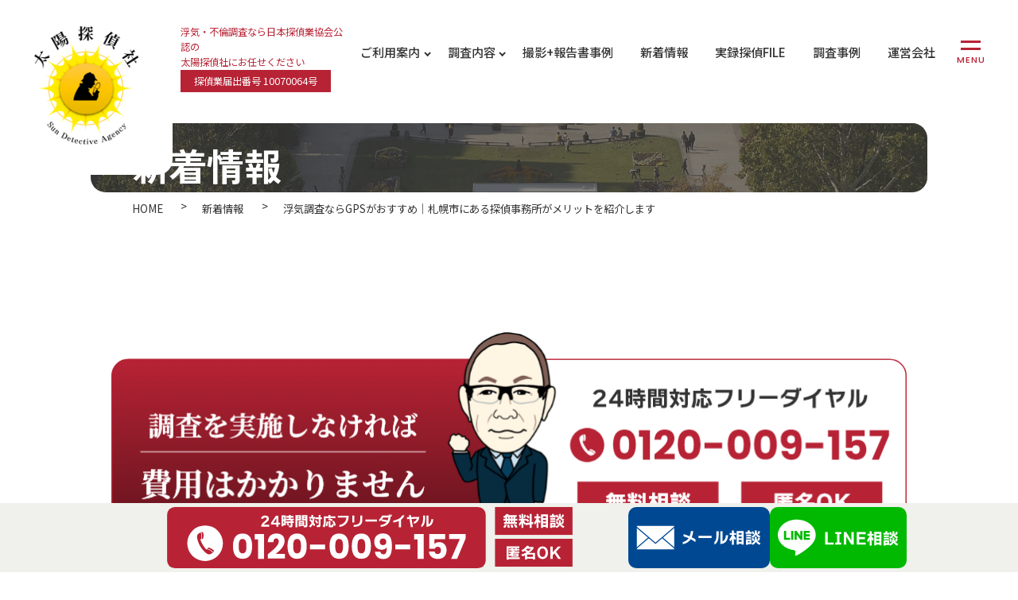

--- FILE ---
content_type: text/html; charset=UTF-8
request_url: https://taiyo-tantei.com/%E6%B5%AE%E6%B0%97%E8%AA%BF%E6%9F%BB%E3%81%AA%E3%82%89gps%E3%81%8C%E3%81%8A%E3%81%99%E3%81%99%E3%82%81%EF%BD%9C%E6%9C%AD%E5%B9%8C%E5%B8%82%E3%81%AB%E3%81%82%E3%82%8B%E6%8E%A2%E5%81%B5%E4%BA%8B/
body_size: 17429
content:
<!DOCTYPE html>
<html lang="ja">

<head>
		<!--NO INDEX START-->
<!--NO INDEX END-->
  <!-- Google tag (gtag.js) -->
  <script async src="https://www.googletagmanager.com/gtag/js?id=G-CYETY2EVE7"></script>
  <script>
    window.dataLayer = window.dataLayer || [];

    function gtag() {
      dataLayer.push(arguments);
    }
    gtag('js', new Date());

    gtag('config', 'G-CYETY2EVE7');
  </script>
  <script type="text/javascript">
    (function(c, l, a, r, i, t, y) {
      c[a] = c[a] || function() {
        (c[a].q = c[a].q || []).push(arguments)
      };
      t = l.createElement(r);
      t.async = 1;
      t.src = "https://www.clarity.ms/tag/" + i;
      y = l.getElementsByTagName(r)[0];
      y.parentNode.insertBefore(t, y);
    })(window, document, "clarity", "script", "mysuyivuj6");
  </script>
  <meta charset="UTF-8" />
  <meta name="viewport" content="width=device-width,initial-scale=1.0" />
  <meta name="format-detection" content="telephone=no" />
  <meta name="“robots”" content="“noindex”" />
  <!-- meta情報 -->
      <title>浮気調査ならGPSがおすすめ｜札幌市にある探偵事務所がメリットを紹介します</title>
    <meta name="description" content="浮気調査ならGPSがおすすめ｜札幌市にある探偵事務所がメリットを紹介します｜北海道札幌市で浮気調査などを行える探偵事務所をお探しなら太陽探偵社にお任せ下さい。|浮気・不倫調査、身辺調査、素行調査、家出・行方不明調査はお任せ下さい！人に対してはもちろん店舗の調査や会社の調査なども行っております。無料で相談可能ですのでお気軽にご相談下さい。" />
    <meta name="keywords" content="" />
    <!-- ogp -->
	<meta property="og:title" content="初めて探偵社をお探しならまずは札幌の太陽探偵社にお電話ください" />
	<meta property="og:type" content="website" />
	<meta property="og:url" content="https://taiyo-tantei.com/" />
	<meta property="og:image" content="https://taiyo-tantei.com/wp-content/themes/taiyo/images/ogp.jpg" />
	<meta property="og:site_name" content="太陽探偵社" />
	<meta property="og:description" content="札幌の太陽探偵社はどんな相談でもお気軽に承ります。相談料金無料。来社して頂きましたら的確なアドバイスをいたします。" />
  <link rel="shortcut icon" href="#" type="image/x-icon" />

	<link rel="stylesheet" href="https://cdn.jsdelivr.net/npm/swiper@8/swiper-bundle.min.css" />
  <script src="https://taiyo-tantei.com/wp-content/themes/taiyou/js/jquery-3.7.1.min.js"></script>
  <script src="https://cdn.jsdelivr.net/npm/swiper@8/swiper-bundle.min.js"></script>
  
  <link
    rel="stylesheet"
    type="text/css"
    href="https://cdn.jsdelivr.net/npm/slick-carousel@1.8.1/slick/slick.css" />
  <link
    rel="stylesheet"
    type="text/css"
    href="https://cdn.jsdelivr.net/npm/slick-carousel@1.8.1/slick/slick-theme.css" />
  <!-- css -->
  <link rel="stylesheet" type="text/css" href="https://taiyo-tantei.com/wp-content/themes/taiyou/css/style.css?1762398533" title="Main_Style">
  <link rel="stylesheet" type="text/css" href="https://taiyo-tantei.com/wp-content/themes/taiyou/css/style_custom.css?ts=?1749613024">

  <link rel="stylesheet" href="https://taiyo-tantei.com/wp-content/themes/taiyou/css1/style.css" />
  <link rel="stylesheet" href="https://taiyo-tantei.com/wp-content/themes/taiyou/css1/style-sub.css" />
  <link rel="stylesheet" href="https://taiyo-tantei.com/wp-content/themes/taiyou/css1/reset.css" />
  <link rel="stylesheet" href="https://taiyo-tantei.com/wp-content/themes/taiyou/style.css" />
  <!-- font -->
  <link rel="preconnect" href="https://fonts.googleapis.com">
  <link rel="preconnect" href="https://fonts.gstatic.com" crossorigin>
  <link href="https://fonts.googleapis.com/css2?family=Noto+Sans+JP:wght@400;500&family=Noto+Serif+JP:wght@500&family=Poppins:wght@500&family=Zen+Kaku+Gothic+New:wght@700;900&display=swap" rel="stylesheet">

  <link href="https://taiyo-tantei.com/wp-content/themes/taiyou/css/template.css" rel="stylesheet" type="text/css">
  <link href="https://taiyo-tantei.com/wp-content/themes/taiyou/css/common.css" rel="stylesheet" type="text/css">

	<!--fontawsome-->
	<link rel='stylesheet' id='font-awesome-official-css' href='https://use.fontawesome.com/releases/v6.1.2/css/all.css' type='text/css' media='all' integrity="sha384-fZCoUih8XsaUZnNDOiLqnby1tMJ0sE7oBbNk2Xxf5x8Z4SvNQ9j83vFMa/erbVrV" crossorigin="anonymous" />
	<link rel='stylesheet' id='font-awesome-official-v4shim-css' href='https://use.fontawesome.com/releases/v6.1.2/css/v4-shims.css' type='text/css' media='all' integrity="sha384-iW7MVRJO9Fj06GFbRcMqdZBcVQhjBWlVXUjtY7XCppA+DZUoHBQ7B8VB+EjXUkPV" crossorigin="anonymous" />





  <meta name='robots' content='index, follow, max-image-preview:large, max-snippet:-1, max-video-preview:-1' />

	<!-- This site is optimized with the Yoast SEO plugin v26.2 - https://yoast.com/wordpress/plugins/seo/ -->
	<link rel="canonical" href="https://taiyo-tantei.com/浮気調査ならgpsがおすすめ｜札幌市にある探偵事/" />
	<script type="application/ld+json" class="yoast-schema-graph">{"@context":"https://schema.org","@graph":[{"@type":"WebPage","@id":"https://taiyo-tantei.com/%e6%b5%ae%e6%b0%97%e8%aa%bf%e6%9f%bb%e3%81%aa%e3%82%89gps%e3%81%8c%e3%81%8a%e3%81%99%e3%81%99%e3%82%81%ef%bd%9c%e6%9c%ad%e5%b9%8c%e5%b8%82%e3%81%ab%e3%81%82%e3%82%8b%e6%8e%a2%e5%81%b5%e4%ba%8b/","url":"https://taiyo-tantei.com/%e6%b5%ae%e6%b0%97%e8%aa%bf%e6%9f%bb%e3%81%aa%e3%82%89gps%e3%81%8c%e3%81%8a%e3%81%99%e3%81%99%e3%82%81%ef%bd%9c%e6%9c%ad%e5%b9%8c%e5%b8%82%e3%81%ab%e3%81%82%e3%82%8b%e6%8e%a2%e5%81%b5%e4%ba%8b/","name":"浮気調査ならGPSがおすすめ｜札幌市にある探偵事務所がメリットを紹介します - 初めて探偵社をお探しならまずは札幌の太陽探偵社にお電話ください","isPartOf":{"@id":"https://taiyo-tantei.com/#website"},"primaryImageOfPage":{"@id":"https://taiyo-tantei.com/%e6%b5%ae%e6%b0%97%e8%aa%bf%e6%9f%bb%e3%81%aa%e3%82%89gps%e3%81%8c%e3%81%8a%e3%81%99%e3%81%99%e3%82%81%ef%bd%9c%e6%9c%ad%e5%b9%8c%e5%b8%82%e3%81%ab%e3%81%82%e3%82%8b%e6%8e%a2%e5%81%b5%e4%ba%8b/#primaryimage"},"image":{"@id":"https://taiyo-tantei.com/%e6%b5%ae%e6%b0%97%e8%aa%bf%e6%9f%bb%e3%81%aa%e3%82%89gps%e3%81%8c%e3%81%8a%e3%81%99%e3%81%99%e3%82%81%ef%bd%9c%e6%9c%ad%e5%b9%8c%e5%b8%82%e3%81%ab%e3%81%82%e3%82%8b%e6%8e%a2%e5%81%b5%e4%ba%8b/#primaryimage"},"thumbnailUrl":"https://taiyo-tantei.com/wp-content/uploads/2023/02/25282737_m.jpg","datePublished":"2023-02-21T04:21:31+00:00","dateModified":"2023-02-24T03:42:24+00:00","author":{"@id":"https://taiyo-tantei.com/#/schema/person/4482d5adf9e070bd3a5734e4c1ce8a41"},"breadcrumb":{"@id":"https://taiyo-tantei.com/%e6%b5%ae%e6%b0%97%e8%aa%bf%e6%9f%bb%e3%81%aa%e3%82%89gps%e3%81%8c%e3%81%8a%e3%81%99%e3%81%99%e3%82%81%ef%bd%9c%e6%9c%ad%e5%b9%8c%e5%b8%82%e3%81%ab%e3%81%82%e3%82%8b%e6%8e%a2%e5%81%b5%e4%ba%8b/#breadcrumb"},"inLanguage":"ja","potentialAction":[{"@type":"ReadAction","target":["https://taiyo-tantei.com/%e6%b5%ae%e6%b0%97%e8%aa%bf%e6%9f%bb%e3%81%aa%e3%82%89gps%e3%81%8c%e3%81%8a%e3%81%99%e3%81%99%e3%82%81%ef%bd%9c%e6%9c%ad%e5%b9%8c%e5%b8%82%e3%81%ab%e3%81%82%e3%82%8b%e6%8e%a2%e5%81%b5%e4%ba%8b/"]}]},{"@type":"ImageObject","inLanguage":"ja","@id":"https://taiyo-tantei.com/%e6%b5%ae%e6%b0%97%e8%aa%bf%e6%9f%bb%e3%81%aa%e3%82%89gps%e3%81%8c%e3%81%8a%e3%81%99%e3%81%99%e3%82%81%ef%bd%9c%e6%9c%ad%e5%b9%8c%e5%b8%82%e3%81%ab%e3%81%82%e3%82%8b%e6%8e%a2%e5%81%b5%e4%ba%8b/#primaryimage","url":"https://taiyo-tantei.com/wp-content/uploads/2023/02/25282737_m.jpg","contentUrl":"https://taiyo-tantei.com/wp-content/uploads/2023/02/25282737_m.jpg","width":1920,"height":1280},{"@type":"BreadcrumbList","@id":"https://taiyo-tantei.com/%e6%b5%ae%e6%b0%97%e8%aa%bf%e6%9f%bb%e3%81%aa%e3%82%89gps%e3%81%8c%e3%81%8a%e3%81%99%e3%81%99%e3%82%81%ef%bd%9c%e6%9c%ad%e5%b9%8c%e5%b8%82%e3%81%ab%e3%81%82%e3%82%8b%e6%8e%a2%e5%81%b5%e4%ba%8b/#breadcrumb","itemListElement":[{"@type":"ListItem","position":1,"name":"ホーム","item":"https://taiyo-tantei.com/"},{"@type":"ListItem","position":2,"name":"新着情報","item":"https://taiyo-tantei.com/news/"},{"@type":"ListItem","position":3,"name":"浮気調査ならGPSがおすすめ｜札幌市にある探偵事務所がメリットを紹介します"}]},{"@type":"WebSite","@id":"https://taiyo-tantei.com/#website","url":"https://taiyo-tantei.com/","name":"初めて探偵社をお探しならまずは札幌の太陽探偵社にお電話ください","description":"","potentialAction":[{"@type":"SearchAction","target":{"@type":"EntryPoint","urlTemplate":"https://taiyo-tantei.com/?s={search_term_string}"},"query-input":{"@type":"PropertyValueSpecification","valueRequired":true,"valueName":"search_term_string"}}],"inLanguage":"ja"},{"@type":"Person","@id":"https://taiyo-tantei.com/#/schema/person/4482d5adf9e070bd3a5734e4c1ce8a41","name":"管理者","image":{"@type":"ImageObject","inLanguage":"ja","@id":"https://taiyo-tantei.com/#/schema/person/image/","url":"https://secure.gravatar.com/avatar/0505cb4d51c1e5698b247a5a4e406cecd6e4f14cbd94ff8d83aade52c166ce66?s=96&d=mm&r=g","contentUrl":"https://secure.gravatar.com/avatar/0505cb4d51c1e5698b247a5a4e406cecd6e4f14cbd94ff8d83aade52c166ce66?s=96&d=mm&r=g","caption":"管理者"}}]}</script>
	<!-- / Yoast SEO plugin. -->


<link rel="alternate" type="application/rss+xml" title="初めて探偵社をお探しならまずは札幌の太陽探偵社にお電話ください &raquo; 浮気調査ならGPSがおすすめ｜札幌市にある探偵事務所がメリットを紹介します のコメントのフィード" href="https://taiyo-tantei.com/%e6%b5%ae%e6%b0%97%e8%aa%bf%e6%9f%bb%e3%81%aa%e3%82%89gps%e3%81%8c%e3%81%8a%e3%81%99%e3%81%99%e3%82%81%ef%bd%9c%e6%9c%ad%e5%b9%8c%e5%b8%82%e3%81%ab%e3%81%82%e3%82%8b%e6%8e%a2%e5%81%b5%e4%ba%8b/feed/" />
<link rel="alternate" title="oEmbed (JSON)" type="application/json+oembed" href="https://taiyo-tantei.com/wp-json/oembed/1.0/embed?url=https%3A%2F%2Ftaiyo-tantei.com%2F%25e6%25b5%25ae%25e6%25b0%2597%25e8%25aa%25bf%25e6%259f%25bb%25e3%2581%25aa%25e3%2582%2589gps%25e3%2581%258c%25e3%2581%258a%25e3%2581%2599%25e3%2581%2599%25e3%2582%2581%25ef%25bd%259c%25e6%259c%25ad%25e5%25b9%258c%25e5%25b8%2582%25e3%2581%25ab%25e3%2581%2582%25e3%2582%258b%25e6%258e%25a2%25e5%2581%25b5%25e4%25ba%258b%2F" />
<link rel="alternate" title="oEmbed (XML)" type="text/xml+oembed" href="https://taiyo-tantei.com/wp-json/oembed/1.0/embed?url=https%3A%2F%2Ftaiyo-tantei.com%2F%25e6%25b5%25ae%25e6%25b0%2597%25e8%25aa%25bf%25e6%259f%25bb%25e3%2581%25aa%25e3%2582%2589gps%25e3%2581%258c%25e3%2581%258a%25e3%2581%2599%25e3%2581%2599%25e3%2582%2581%25ef%25bd%259c%25e6%259c%25ad%25e5%25b9%258c%25e5%25b8%2582%25e3%2581%25ab%25e3%2581%2582%25e3%2582%258b%25e6%258e%25a2%25e5%2581%25b5%25e4%25ba%258b%2F&#038;format=xml" />
<style id='wp-img-auto-sizes-contain-inline-css' type='text/css'>
img:is([sizes=auto i],[sizes^="auto," i]){contain-intrinsic-size:3000px 1500px}
/*# sourceURL=wp-img-auto-sizes-contain-inline-css */
</style>
<style id='wp-emoji-styles-inline-css' type='text/css'>

	img.wp-smiley, img.emoji {
		display: inline !important;
		border: none !important;
		box-shadow: none !important;
		height: 1em !important;
		width: 1em !important;
		margin: 0 0.07em !important;
		vertical-align: -0.1em !important;
		background: none !important;
		padding: 0 !important;
	}
/*# sourceURL=wp-emoji-styles-inline-css */
</style>
<style id='wp-block-library-inline-css' type='text/css'>
:root{--wp-block-synced-color:#7a00df;--wp-block-synced-color--rgb:122,0,223;--wp-bound-block-color:var(--wp-block-synced-color);--wp-editor-canvas-background:#ddd;--wp-admin-theme-color:#007cba;--wp-admin-theme-color--rgb:0,124,186;--wp-admin-theme-color-darker-10:#006ba1;--wp-admin-theme-color-darker-10--rgb:0,107,160.5;--wp-admin-theme-color-darker-20:#005a87;--wp-admin-theme-color-darker-20--rgb:0,90,135;--wp-admin-border-width-focus:2px}@media (min-resolution:192dpi){:root{--wp-admin-border-width-focus:1.5px}}.wp-element-button{cursor:pointer}:root .has-very-light-gray-background-color{background-color:#eee}:root .has-very-dark-gray-background-color{background-color:#313131}:root .has-very-light-gray-color{color:#eee}:root .has-very-dark-gray-color{color:#313131}:root .has-vivid-green-cyan-to-vivid-cyan-blue-gradient-background{background:linear-gradient(135deg,#00d084,#0693e3)}:root .has-purple-crush-gradient-background{background:linear-gradient(135deg,#34e2e4,#4721fb 50%,#ab1dfe)}:root .has-hazy-dawn-gradient-background{background:linear-gradient(135deg,#faaca8,#dad0ec)}:root .has-subdued-olive-gradient-background{background:linear-gradient(135deg,#fafae1,#67a671)}:root .has-atomic-cream-gradient-background{background:linear-gradient(135deg,#fdd79a,#004a59)}:root .has-nightshade-gradient-background{background:linear-gradient(135deg,#330968,#31cdcf)}:root .has-midnight-gradient-background{background:linear-gradient(135deg,#020381,#2874fc)}:root{--wp--preset--font-size--normal:16px;--wp--preset--font-size--huge:42px}.has-regular-font-size{font-size:1em}.has-larger-font-size{font-size:2.625em}.has-normal-font-size{font-size:var(--wp--preset--font-size--normal)}.has-huge-font-size{font-size:var(--wp--preset--font-size--huge)}.has-text-align-center{text-align:center}.has-text-align-left{text-align:left}.has-text-align-right{text-align:right}.has-fit-text{white-space:nowrap!important}#end-resizable-editor-section{display:none}.aligncenter{clear:both}.items-justified-left{justify-content:flex-start}.items-justified-center{justify-content:center}.items-justified-right{justify-content:flex-end}.items-justified-space-between{justify-content:space-between}.screen-reader-text{border:0;clip-path:inset(50%);height:1px;margin:-1px;overflow:hidden;padding:0;position:absolute;width:1px;word-wrap:normal!important}.screen-reader-text:focus{background-color:#ddd;clip-path:none;color:#444;display:block;font-size:1em;height:auto;left:5px;line-height:normal;padding:15px 23px 14px;text-decoration:none;top:5px;width:auto;z-index:100000}html :where(.has-border-color){border-style:solid}html :where([style*=border-top-color]){border-top-style:solid}html :where([style*=border-right-color]){border-right-style:solid}html :where([style*=border-bottom-color]){border-bottom-style:solid}html :where([style*=border-left-color]){border-left-style:solid}html :where([style*=border-width]){border-style:solid}html :where([style*=border-top-width]){border-top-style:solid}html :where([style*=border-right-width]){border-right-style:solid}html :where([style*=border-bottom-width]){border-bottom-style:solid}html :where([style*=border-left-width]){border-left-style:solid}html :where(img[class*=wp-image-]){height:auto;max-width:100%}:where(figure){margin:0 0 1em}html :where(.is-position-sticky){--wp-admin--admin-bar--position-offset:var(--wp-admin--admin-bar--height,0px)}@media screen and (max-width:600px){html :where(.is-position-sticky){--wp-admin--admin-bar--position-offset:0px}}

/*# sourceURL=wp-block-library-inline-css */
</style><style id='global-styles-inline-css' type='text/css'>
:root{--wp--preset--aspect-ratio--square: 1;--wp--preset--aspect-ratio--4-3: 4/3;--wp--preset--aspect-ratio--3-4: 3/4;--wp--preset--aspect-ratio--3-2: 3/2;--wp--preset--aspect-ratio--2-3: 2/3;--wp--preset--aspect-ratio--16-9: 16/9;--wp--preset--aspect-ratio--9-16: 9/16;--wp--preset--color--black: #000000;--wp--preset--color--cyan-bluish-gray: #abb8c3;--wp--preset--color--white: #ffffff;--wp--preset--color--pale-pink: #f78da7;--wp--preset--color--vivid-red: #cf2e2e;--wp--preset--color--luminous-vivid-orange: #ff6900;--wp--preset--color--luminous-vivid-amber: #fcb900;--wp--preset--color--light-green-cyan: #7bdcb5;--wp--preset--color--vivid-green-cyan: #00d084;--wp--preset--color--pale-cyan-blue: #8ed1fc;--wp--preset--color--vivid-cyan-blue: #0693e3;--wp--preset--color--vivid-purple: #9b51e0;--wp--preset--gradient--vivid-cyan-blue-to-vivid-purple: linear-gradient(135deg,rgb(6,147,227) 0%,rgb(155,81,224) 100%);--wp--preset--gradient--light-green-cyan-to-vivid-green-cyan: linear-gradient(135deg,rgb(122,220,180) 0%,rgb(0,208,130) 100%);--wp--preset--gradient--luminous-vivid-amber-to-luminous-vivid-orange: linear-gradient(135deg,rgb(252,185,0) 0%,rgb(255,105,0) 100%);--wp--preset--gradient--luminous-vivid-orange-to-vivid-red: linear-gradient(135deg,rgb(255,105,0) 0%,rgb(207,46,46) 100%);--wp--preset--gradient--very-light-gray-to-cyan-bluish-gray: linear-gradient(135deg,rgb(238,238,238) 0%,rgb(169,184,195) 100%);--wp--preset--gradient--cool-to-warm-spectrum: linear-gradient(135deg,rgb(74,234,220) 0%,rgb(151,120,209) 20%,rgb(207,42,186) 40%,rgb(238,44,130) 60%,rgb(251,105,98) 80%,rgb(254,248,76) 100%);--wp--preset--gradient--blush-light-purple: linear-gradient(135deg,rgb(255,206,236) 0%,rgb(152,150,240) 100%);--wp--preset--gradient--blush-bordeaux: linear-gradient(135deg,rgb(254,205,165) 0%,rgb(254,45,45) 50%,rgb(107,0,62) 100%);--wp--preset--gradient--luminous-dusk: linear-gradient(135deg,rgb(255,203,112) 0%,rgb(199,81,192) 50%,rgb(65,88,208) 100%);--wp--preset--gradient--pale-ocean: linear-gradient(135deg,rgb(255,245,203) 0%,rgb(182,227,212) 50%,rgb(51,167,181) 100%);--wp--preset--gradient--electric-grass: linear-gradient(135deg,rgb(202,248,128) 0%,rgb(113,206,126) 100%);--wp--preset--gradient--midnight: linear-gradient(135deg,rgb(2,3,129) 0%,rgb(40,116,252) 100%);--wp--preset--font-size--small: 13px;--wp--preset--font-size--medium: 20px;--wp--preset--font-size--large: 36px;--wp--preset--font-size--x-large: 42px;--wp--preset--spacing--20: 0.44rem;--wp--preset--spacing--30: 0.67rem;--wp--preset--spacing--40: 1rem;--wp--preset--spacing--50: 1.5rem;--wp--preset--spacing--60: 2.25rem;--wp--preset--spacing--70: 3.38rem;--wp--preset--spacing--80: 5.06rem;--wp--preset--shadow--natural: 6px 6px 9px rgba(0, 0, 0, 0.2);--wp--preset--shadow--deep: 12px 12px 50px rgba(0, 0, 0, 0.4);--wp--preset--shadow--sharp: 6px 6px 0px rgba(0, 0, 0, 0.2);--wp--preset--shadow--outlined: 6px 6px 0px -3px rgb(255, 255, 255), 6px 6px rgb(0, 0, 0);--wp--preset--shadow--crisp: 6px 6px 0px rgb(0, 0, 0);}:where(.is-layout-flex){gap: 0.5em;}:where(.is-layout-grid){gap: 0.5em;}body .is-layout-flex{display: flex;}.is-layout-flex{flex-wrap: wrap;align-items: center;}.is-layout-flex > :is(*, div){margin: 0;}body .is-layout-grid{display: grid;}.is-layout-grid > :is(*, div){margin: 0;}:where(.wp-block-columns.is-layout-flex){gap: 2em;}:where(.wp-block-columns.is-layout-grid){gap: 2em;}:where(.wp-block-post-template.is-layout-flex){gap: 1.25em;}:where(.wp-block-post-template.is-layout-grid){gap: 1.25em;}.has-black-color{color: var(--wp--preset--color--black) !important;}.has-cyan-bluish-gray-color{color: var(--wp--preset--color--cyan-bluish-gray) !important;}.has-white-color{color: var(--wp--preset--color--white) !important;}.has-pale-pink-color{color: var(--wp--preset--color--pale-pink) !important;}.has-vivid-red-color{color: var(--wp--preset--color--vivid-red) !important;}.has-luminous-vivid-orange-color{color: var(--wp--preset--color--luminous-vivid-orange) !important;}.has-luminous-vivid-amber-color{color: var(--wp--preset--color--luminous-vivid-amber) !important;}.has-light-green-cyan-color{color: var(--wp--preset--color--light-green-cyan) !important;}.has-vivid-green-cyan-color{color: var(--wp--preset--color--vivid-green-cyan) !important;}.has-pale-cyan-blue-color{color: var(--wp--preset--color--pale-cyan-blue) !important;}.has-vivid-cyan-blue-color{color: var(--wp--preset--color--vivid-cyan-blue) !important;}.has-vivid-purple-color{color: var(--wp--preset--color--vivid-purple) !important;}.has-black-background-color{background-color: var(--wp--preset--color--black) !important;}.has-cyan-bluish-gray-background-color{background-color: var(--wp--preset--color--cyan-bluish-gray) !important;}.has-white-background-color{background-color: var(--wp--preset--color--white) !important;}.has-pale-pink-background-color{background-color: var(--wp--preset--color--pale-pink) !important;}.has-vivid-red-background-color{background-color: var(--wp--preset--color--vivid-red) !important;}.has-luminous-vivid-orange-background-color{background-color: var(--wp--preset--color--luminous-vivid-orange) !important;}.has-luminous-vivid-amber-background-color{background-color: var(--wp--preset--color--luminous-vivid-amber) !important;}.has-light-green-cyan-background-color{background-color: var(--wp--preset--color--light-green-cyan) !important;}.has-vivid-green-cyan-background-color{background-color: var(--wp--preset--color--vivid-green-cyan) !important;}.has-pale-cyan-blue-background-color{background-color: var(--wp--preset--color--pale-cyan-blue) !important;}.has-vivid-cyan-blue-background-color{background-color: var(--wp--preset--color--vivid-cyan-blue) !important;}.has-vivid-purple-background-color{background-color: var(--wp--preset--color--vivid-purple) !important;}.has-black-border-color{border-color: var(--wp--preset--color--black) !important;}.has-cyan-bluish-gray-border-color{border-color: var(--wp--preset--color--cyan-bluish-gray) !important;}.has-white-border-color{border-color: var(--wp--preset--color--white) !important;}.has-pale-pink-border-color{border-color: var(--wp--preset--color--pale-pink) !important;}.has-vivid-red-border-color{border-color: var(--wp--preset--color--vivid-red) !important;}.has-luminous-vivid-orange-border-color{border-color: var(--wp--preset--color--luminous-vivid-orange) !important;}.has-luminous-vivid-amber-border-color{border-color: var(--wp--preset--color--luminous-vivid-amber) !important;}.has-light-green-cyan-border-color{border-color: var(--wp--preset--color--light-green-cyan) !important;}.has-vivid-green-cyan-border-color{border-color: var(--wp--preset--color--vivid-green-cyan) !important;}.has-pale-cyan-blue-border-color{border-color: var(--wp--preset--color--pale-cyan-blue) !important;}.has-vivid-cyan-blue-border-color{border-color: var(--wp--preset--color--vivid-cyan-blue) !important;}.has-vivid-purple-border-color{border-color: var(--wp--preset--color--vivid-purple) !important;}.has-vivid-cyan-blue-to-vivid-purple-gradient-background{background: var(--wp--preset--gradient--vivid-cyan-blue-to-vivid-purple) !important;}.has-light-green-cyan-to-vivid-green-cyan-gradient-background{background: var(--wp--preset--gradient--light-green-cyan-to-vivid-green-cyan) !important;}.has-luminous-vivid-amber-to-luminous-vivid-orange-gradient-background{background: var(--wp--preset--gradient--luminous-vivid-amber-to-luminous-vivid-orange) !important;}.has-luminous-vivid-orange-to-vivid-red-gradient-background{background: var(--wp--preset--gradient--luminous-vivid-orange-to-vivid-red) !important;}.has-very-light-gray-to-cyan-bluish-gray-gradient-background{background: var(--wp--preset--gradient--very-light-gray-to-cyan-bluish-gray) !important;}.has-cool-to-warm-spectrum-gradient-background{background: var(--wp--preset--gradient--cool-to-warm-spectrum) !important;}.has-blush-light-purple-gradient-background{background: var(--wp--preset--gradient--blush-light-purple) !important;}.has-blush-bordeaux-gradient-background{background: var(--wp--preset--gradient--blush-bordeaux) !important;}.has-luminous-dusk-gradient-background{background: var(--wp--preset--gradient--luminous-dusk) !important;}.has-pale-ocean-gradient-background{background: var(--wp--preset--gradient--pale-ocean) !important;}.has-electric-grass-gradient-background{background: var(--wp--preset--gradient--electric-grass) !important;}.has-midnight-gradient-background{background: var(--wp--preset--gradient--midnight) !important;}.has-small-font-size{font-size: var(--wp--preset--font-size--small) !important;}.has-medium-font-size{font-size: var(--wp--preset--font-size--medium) !important;}.has-large-font-size{font-size: var(--wp--preset--font-size--large) !important;}.has-x-large-font-size{font-size: var(--wp--preset--font-size--x-large) !important;}
/*# sourceURL=global-styles-inline-css */
</style>

<style id='classic-theme-styles-inline-css' type='text/css'>
/*! This file is auto-generated */
.wp-block-button__link{color:#fff;background-color:#32373c;border-radius:9999px;box-shadow:none;text-decoration:none;padding:calc(.667em + 2px) calc(1.333em + 2px);font-size:1.125em}.wp-block-file__button{background:#32373c;color:#fff;text-decoration:none}
/*# sourceURL=/wp-includes/css/classic-themes.min.css */
</style>
<link rel='stylesheet' id='contact-form-7-css' href='https://taiyo-tantei.com/wp-content/plugins/contact-form-7/includes/css/styles.css?ver=5.7.3' type='text/css' media='all' />
<link rel='stylesheet' id='cf7msm_styles-css' href='https://taiyo-tantei.com/wp-content/plugins/contact-form-7-multi-step-module/resources/cf7msm.css?ver=4.2' type='text/css' media='all' />
<script type="text/javascript" src="https://taiyo-tantei.com/wp-includes/js/jquery/jquery.min.js?ver=3.7.1" id="jquery-core-js"></script>
<script type="text/javascript" src="https://taiyo-tantei.com/wp-includes/js/jquery/jquery-migrate.min.js?ver=3.4.1" id="jquery-migrate-js"></script>
<link rel="https://api.w.org/" href="https://taiyo-tantei.com/wp-json/" /><link rel="alternate" title="JSON" type="application/json" href="https://taiyo-tantei.com/wp-json/wp/v2/posts/508" /><link rel="EditURI" type="application/rsd+xml" title="RSD" href="https://taiyo-tantei.com/xmlrpc.php?rsd" />
<meta name="generator" content="WordPress 6.9" />
<link rel='shortlink' href='https://taiyo-tantei.com/?p=508' />
<link rel="icon" href="https://taiyo-tantei.com/wp-content/uploads/2022/12/cropped-グループ-22087-32x32.png" sizes="32x32" />
<link rel="icon" href="https://taiyo-tantei.com/wp-content/uploads/2022/12/cropped-グループ-22087-192x192.png" sizes="192x192" />
<link rel="apple-touch-icon" href="https://taiyo-tantei.com/wp-content/uploads/2022/12/cropped-グループ-22087-180x180.png" />
<meta name="msapplication-TileImage" content="https://taiyo-tantei.com/wp-content/uploads/2022/12/cropped-グループ-22087-270x270.png" />
		<style type="text/css" id="wp-custom-css">
			.btn2{
	display:block;
}

.counselor-video,.gps-video{
	background-color:initial;
}

.counselor-video video{
	width:100%;
	height:100%;
}

.file-archive-item {
  width: calc(348 / 720 * 100%);
}

.video {
	max-width: 80rem;
}

li {
	list-style-type:none;
}

@media screen and (max-width: 767px){
	.header-nav{
    padding-top: 10.1rem;
/*     padding-bottom: 10rem; */
    min-height: 50rem;
    height: 100vh;
    overflow-y: scroll;
  }
	
	.header-nav__items--two{
    margin-top: 1rem;
  }
	
	.header-nav__item:nth-of-type(4) {
    margin-top: 2rem;
  }
	
	.header-nav__item:nth-of-type(5) {
    margin-top: 2rem;
  }
	
	.header-nav__item--two 
	.header-nav__item--two_first::after{
		top: 1rem;
	}
	
	.news-archive-right {
    margin-top: 5rem;
  }
	
	.file-archive-item {
    width: 100%;
  }
	
}		</style>
		</head>

<body class="wp-singular post-template-default single single-post postid-508 single-format-standard wp-theme-taiyou">  <!-- アニメーション -->
<!--   <div class="start">
    <p><img src="https://taiyo-tantei.com/wp-content/themes/taiyou/img/common/taiyorogo.svg" alt="太陽探偵社"></p>
  </div>
  <div class="start2">
    <div class="start2-inner">
      <p>
        このサイトでは音声が流ます。<br>
        サウンドをオンにしてお楽しみ下さい
      </p>
      <ul>
        <li id="music-on">
        <img src="https://taiyo-tantei.com/wp-content/themes/taiyou/img/common/volume-on.svg" alt="ボリューム">
        </li>
        <li id="music-off">
        <img src="https://taiyo-tantei.com/wp-content/themes/taiyou/img/common/volume-off.svg" alt="ボリューム">
        </li>
      </ul>
    </div>
  </div> -->



<!-- header開始 -->

<header class="header">
  <div class="header__inner">
    <div class="header__wrapper">
      <div class="header__title">
        <h1 class="header__logo">
          <a href="https://taiyo-tantei.com">
			  <img src="https://taiyo-tantei.com/wp-content/themes/taiyou/img/common/taiyorogo.svg" alt="初めて探偵社をお探しならまずは札幌の太陽探偵社にお電話ください">
          </a>
        </h1>
        <div class="header__text u-desktop">
			<p>浮気・不倫調査なら日本探偵業協会公認の<br>太陽探偵社にお任せください</p>
          <span>探偵業届出番号 10070064号</span>
        </div>
      </div>
      <nav class="u-desktop">
        <ul>
          <li class="has-child"><a href="https://taiyo-tantei.com/user-guide">ご利用案内</a>
            <ul>
              <li><a href="https://taiyo-tantei.com/user-guide/#guide00">証拠を掴むまで調査費用0円の理由</a></li>
              <li><a href="https://taiyo-tantei.com/user-guide/#guide1">料金表</a></li>
              <li><a href="https://taiyo-tantei.com/user-guide/#guide2">ご依頼の流れ</a></li>
              <li><a href="https://taiyo-tantei.com/user-guide/#guide3">よくあるご質問</a></li>
				<li><a href="https://taiyo-tantei.com/reason">選ばれる理由</a></li>
              <li><a href="https://taiyo-tantei.com/gps">追跡装置（GPS）調査のご紹介</a></li>
              <li><a href="https://taiyo-tantei.com/online">オンライン相談</a></li>
            </ul>
          </li>
          <li class="has-child"><a href="https://taiyo-tantei.com/#investigation">調査内容</a>
            <ul>
              <li><a href="https://taiyo-tantei.com/cheating">浮気・不倫調査</a></li>
              <li><a href="https://taiyo-tantei.com/background">身辺調査</a></li>
              <li><a href="https://taiyo-tantei.com/conduct">素行調査</a></li>
              <li><a href="https://taiyo-tantei.com/missing">家出・行方不明調査</a></li>
              <li><a href="https://taiyo-tantei.com/other-research">その他の調査</a></li>
            </ul>
          </li>
          <li><a href="https://taiyo-tantei.com/shooting-report">撮影+報告書事例</a></li>
          <li><a href="https://taiyo-tantei.com/news">新着情報</a></li>
          <li><a href="https://taiyo-tantei.com/file">実録探偵FILE</a></li>
          <li><a href="https://taiyo-tantei.com/case">調査事例</a></li>
          <li><a href="https://taiyo-tantei.com/company">運営会社</a></li>
        </ul>
      </nav>
    </div>
    <div class="header__icon">
      <div class="header__humburger">
        <span></span><span></span>
      </div>
      <!-- <div class="header__icon-content u-desktop">
          <div class="header__icon-img">
            <a href="tel:0120-009-157">
              <img src="https://taiyo-tantei.com/wp-content/themes/taiyou/img/common/tel_icon.svg" alt="電話アイコン">
            </a>
          </div>
          <div class="header__icon-img">
            <a href="https://taiyo-tantei.com/contact">
              <img src="https://taiyo-tantei.com/wp-content/themes/taiyou/img/common/mail_icon.svg" alt="メールアイコン">
            </a>
          </div>
          <div class="header__icon-img">
            <a href="https://lin.ee/Cbx9cCx" target="_blank">
              <img src="https://taiyo-tantei.com/wp-content/themes/taiyou/img/common/line_icon.svg" alt="ラインアイコン">
            </a>
          </div>
        </div> -->
    </div>
    <div class="header__nav header-nav js-drawer">
      <div class="header-nav-container">
        <div class="header-nav__inner inner">
          <div class="header-nav__left u-desktop">
            <div class="header__nav-img">
              <img src="https://taiyo-tantei.com/wp-content/themes/taiyou/img/common/taiyorogo.svg" alt="太陽探偵社">
            </div>
          </div>
          <div class="header-nav__right">
            <h2>札幌で浮気・不倫調査なら太陽探偵社【北海道全域対応】</h2>
            <div class="header-nav__content">
              <ul class="header-nav__items header-nav__items--first">
                <li class="header-nav__item">
                  <a href="https://taiyo-tantei.com">HOME</a>
                </li>
                <li class="header-nav__item header-nav__item--two u-mobile">
                  <p class="header-nav__item--two_first u-mobile">ご利用案内</p>
                </li>
                <ul class="header-nav__items--two u-mobile">
                  <li class="header-nav__item">
                    <a href="https://taiyo-tantei.com/user-guide/#guide00">証拠を掴むまで調査費用0円の理由</a>
                  </li>
                  <li class="header-nav__item">
                    <a href="https://taiyo-tantei.com/user-guide/#guide1">料金案内</a>
                  </li>
                  <li class="header-nav__item">
                    <a href="https://taiyo-tantei.com/user-guide/#guide2">ご依頼の流れ</a>
                  </li>
                  <li class="header-nav__item">
					  <a href="https://taiyo-tantei.com/user-guide/#guide3">よくあるご質問</a>
					</li>
					<li class="header-nav__item">
						<a href="https://taiyo-tantei.com/reason">選ばれる理由</a>
					</li>
                  <li class="header-nav__item">
                    <a href="https://taiyo-tantei.com/gps">追跡装置（GPS）調査のご案内</a>
                  </li>
                  <li class="header-nav__item">
                    <a href="https://taiyo-tantei.com/online">オンライン相談</a>
                  </li>
                </ul>
                <li id="headline" class="header-nav__item header-nav__item--two u-mobile">
                  <p class="header-nav__item--two_first u-mobile">調査内容</p>
                </li>
                <ul class="header-nav__items--two u-mobile">
                  <li class="header-nav__item">
                    <a href="https://taiyo-tantei.com/cheating">浮気・不倫調査</a>
                  </li>
                  <li class="header-nav__item">
                    <a href="https://taiyo-tantei.com/background">身辺調査</a>
                  </li>
                  <li class="header-nav__item">
                    <a href="https://taiyo-tantei.com/conduct">素行調査</a>
                  </li>
                  <li class="header-nav__item">
                    <a href="https://taiyo-tantei.com/missing">家出・行方不明調査</a>
                  </li>
                  <li class="header-nav__item">
                    <a href="https://taiyo-tantei.com/other-research">その他の調査</a>
                  </li>
                </ul>
                <li class="header-nav__item">
                  <a href="https://taiyo-tantei.com/shooting-report">撮影＋報告書事例</a>
                </li>


                <li class="header-nav__item">
                  <a href="https://taiyo-tantei.com/news">新着情報</a>
                </li>
                <li class="header-nav__item">
                  <a href="https://taiyo-tantei.com/file">実録探偵FILE</a>
                </li>
                <li class="header-nav__item">
                  <a href="https://taiyo-tantei.com/case">調査事例</a>
                </li>
                <li class="header-nav__item">
                  <a href="https://taiyo-tantei.com/company">運営会社</a>
                </li>
                <li class="header-nav__item">
                  <a href="https://taiyo-tantei.com/contact">お問い合わせ</a>
                </li>
              </ul>
              <ul class="header-nav__items u-desktop">
                <li id="headline" class="header-nav__item header-nav__item--red">
                  <p>調査内容</p>
                </li>
                <li class="header-nav__item">
                  <a href="https://taiyo-tantei.com/cheating">浮気・不倫調査</a>
                </li>
                <li class="header-nav__item">
                  <a href="https://taiyo-tantei.com/background">身辺調査</a>
                </li>
                <li class="header-nav__item">
                  <a href="https://taiyo-tantei.com/conduct">素行調査</a>
                </li>
                <li class="header-nav__item">
                  <a href="https://taiyo-tantei.com/missing">家出・行方不明調査</a>
                </li>
                <li class="header-nav__item">
                  <a href="https://taiyo-tantei.com/other-research">その他の調査</a>
                </li>
              </ul>
              <ul class="header-nav__items u-desktop">
                <li class="header-nav__item header-nav__item--red">
                  <p>ご利用案内</p>
                </li>
                <li class="header-nav__item">
                  <a href="https://taiyo-tantei.com/user-guide/#guide00">証拠を掴むまで調査費用0円の理由</a>
                </li>
                <li class="header-nav__item">
                  <a href="https://taiyo-tantei.com/user-guide/#guide1">料金案内</a>
                </li>
                <li class="header-nav__item">
                  <a href="https://taiyo-tantei.com/user-guide/#guide2">ご依頼の流れ</a>
                </li>
                <li class="header-nav__item">
                  <a href="https://taiyo-tantei.com/user-guide/#guide3">よくあるご質問</a>
                </li>
				  <li class="header-nav__item">
						<a href="https://taiyo-tantei.com/reason">選ばれる理由</a>
					</li>
                <li class="header-nav__item">
                  <a href="https://taiyo-tantei.com/gps">追跡装置（GPS）調査のご案内</a>
                </li>
                <li class="header-nav__item">
                  <a href="https://taiyo-tantei.com/online">オンライン相談</a>
                </li>
              </ul>
            </div>
            <div class="header__text u-desktop2">
              <span>探偵業届出番号 10070064号</span>
            </div>
          </div>
        </div>
      </div>
    </div>
  </div>
</header>
<div class="h_top_pad"></div>
<!-- <div class="header__icon-content u-mobile">
    <div class="header__icon-img">
      <a href="tel:0120-009-157">
        <img src="https://taiyo-tantei.com/wp-content/themes/taiyou/img/common/tel_icon.svg" alt="電話アイコン">
      </a>
    </div>
    <div class="header__icon-img">
      <a href="https://taiyo-tantei.com/contact">
        <img src="https://taiyo-tantei.com/wp-content/themes/taiyou/img/common/mail_icon.svg" alt="メールアイコン">
      </a>
    </div>
    <div class="header__icon-img">
      <a href="https://lin.ee/Cbx9cCx" target="_blank">
        <img src="https://taiyo-tantei.com/wp-content/themes/taiyou/img/common/line_icon.svg" alt="ラインアイコン">
      </a>
    </div>
  </div> -->
<!-- <div class="top-btn js-scroll u-desktop">
    <a href="https://taiyo-tantei.com/"><img src="https://taiyo-tantei.com/wp-content/themes/taiyou/img/common/taiyorogo.svg" alt="太陽探偵社"></a>
  </div> -->
<div class="js-scroll2 m-scroll viewed u-desktop">
  <!--<div class="volume-icon">
      <div class="volume-icon-img">
        <img src="https://taiyo-tantei.com/wp-content/themes/taiyou/img/common/volume_icon.svg" alt="ボリューム">
      </div>
      <p>ON</p>
    </div>-->
  <!-- <div class="m-scroll_label">SCROLL</div>
  <div class="m-scroll_arrows">
    <i class="icon-link"></i>
    <i class="icon-link"></i>
    <i class="icon-link"></i>
  </div> -->
</div>

<!-- header終了 -->
  <!-- mv開始 -->
  <div class="mv mv--sub">
    <div class="mv-sub mv-sub--news">
      <div class="mv-sub-title">
        <p>NEWS</p>
        <h2>新着情報</h2>
      </div>
    </div>
    <ul class="breadcrumbs basic_space3_margin_bottom"><!-- Breadcrumb NavXT 7.1.0 -->
<li class="home"><span property="itemListElement" typeof="ListItem"><a property="item" typeof="WebPage" title="Go to 初めて探偵社をお探しならまずは札幌の太陽探偵社にお電話ください." href="https://taiyo-tantei.com" class="home" ><span property="name">HOME</span></a><meta property="position" content="1"></span></li>
<li class="post-root post post-post"><span property="itemListElement" typeof="ListItem"><a property="item" typeof="WebPage" title="Go to 新着情報." href="https://taiyo-tantei.com/news/" class="post-root post post-post" ><span property="name">新着情報</span></a><meta property="position" content="2"></span></li>
<li class="post post-post current-item"><span property="itemListElement" typeof="ListItem"><span property="name" class="post post-post current-item">浮気調査ならGPSがおすすめ｜札幌市にある探偵事務所がメリットを紹介します</span><meta property="url" content="https://taiyo-tantei.com/%e6%b5%ae%e6%b0%97%e8%aa%bf%e6%9f%bb%e3%81%aa%e3%82%89gps%e3%81%8c%e3%81%8a%e3%81%99%e3%81%99%e3%82%81%ef%bd%9c%e6%9c%ad%e5%b9%8c%e5%b8%82%e3%81%ab%e3%81%82%e3%82%8b%e6%8e%a2%e5%81%b5%e4%ba%8b/"><meta property="position" content="3"></span></li>
</ul>  </div>
  <!-- mv終了 -->

  <!-- news-archive開始 -->

  <section class="news-archive">
	  
	  <figure class="text_align_center ma_rl_auto" style="max-width: 1000px;">
		  <a href="tel:0120-009-157">
			  <img src="https://taiyo-tantei.com/wp-content/themes/taiyou/images/user-guide/sec01_img04.png" alt="TEL">
		  </a>
	  </figure>
	  <div style="padding-top:50px"></div>
	  
    <div class="news-archive-inner">
      <div class="news-archive-wrapper">
        <div class="news-archive-left">
                    <div class="news-single-item">
            <div class="container">
              <div class="slider2">
                                  <div class=“slick-img”>
                    <img src="https://taiyo-tantei.com/wp-content/uploads/2023/02/25282737_m.jpg">
                  </div>
                                                                                                                                                                                                                                                                                                                                              </div>
              <div class="thumbnail">
                                  <div class=“thumbnail-img”>
                    <img src="https://taiyo-tantei.com/wp-content/uploads/2023/02/25282737_m.jpg">
                  </div>
                                                                                                                                                                                                                                                                                                                                              </div>
            </div>
            <div class="news-single-content">
              <div class="news-item-meta">
              <time datetime="2023-02-21">2023/02/21</time>
                <span class="blog">ブログ</span>              </div>
              <h1>浮気調査ならGPSがおすすめ｜札幌市にある探偵事務所がメリットを紹介します</h1>
              <p>浮気調査にはGPSを活用する方法があります。<br>
GPSによる浮気調査は個人で行ってもバレ難く、他の用途にも使えるというメリットがあります。<br>
札幌市で浮気調査を検討している方はGPSを利用してはいかがでしょう。<br>
GPSのメリットと当探偵社で扱っているGPSについて解説します。<br><br>

■GPSによる効果<br><br>

GPSによる浮気調査には次のようなメリットがあります。<br><br>

・浮気調査していると気付かれ難い<br>
・浮気調査の中でも難易度が低い<br>
・尾行などで労力を要する必要がない<br>
・浮気調査の費用が安い<br><br>

浮気を疑っているときに夫や妻に対する聞き込みや尾行を個人で行おうとすると、パートナーに気づかれてしまうことも少なくありません。<br>
尾行や聞き込みなどを周囲の人が調査対象に告げてしまったり、態度が不自然になったことで違和感を持ったりするからです。<br>
GPSを使えば個人で尾行や聞き込みをする必要はありません。<br>
簡単に設置するだけで浮気の調査ができます。<br>
GPSを使った浮気調査は専門的な知識やスキルも必要ありません。個人でも行いやすく、労力もかからないというメリットがあります。<br><br>

GPSによる浮気調査は費用負担を軽減できる点もメリットです。<br>
GPSは自分でも購入できますが、当探偵社の場合はレンタルにも対応しています。<br>
GPSのレンタルは1日1,100円（税込み）と浮気調査の費用としては安価になっています。<br><br>

■当社で取り扱っているGPSについて<br><br>

当探偵社ではGPSの販売とレンタルを行っています。<br>
当探偵社に浮気調査を依頼なさった方にはGPSを無料で貸し出ししています。<br>
浮気調査に使える当探偵社のGPSは探偵仕様の高性能なタイプです。<br><br>

・小さいので車やバッグの中などどこにでも設置できる<br>
・手持ちのタブレットやスマートフォン、パソコンなどでリアルタイムに追跡できる<br>
・スケジュールを設定すれば履歴を3カ月保存できる<br>
・メールの通知機能がある<br>
・リアルタイムで位置情報を把握でき、Googleマップなどでの表示や現地の環境の確認などが可能である<br>
・測定回数は無限になっている<br><br>

当探偵社のGPSは各種の調査のプロである探偵が使うことを想定した機器です。<br>
GPSは市販でも購入可能ですが、当探偵社がご用意しているGPSはより浮気などの調査に特化したタイプになります。<br>
札幌市での浮気調査にGPSを活用する場合、実際に使ってみたら「機能が不十分でろくに調査できなかった」では意味がありません。<br>
せっかくの浮気調査が無駄になってしまいます。<br>
浮気調査を検討しているなら、プロ仕様になっている当探偵社のGPSをぜひご利用ください。<br><br>

■最後に<br><br>

パートナーの浮気を疑っているならGPSによる浮気調査を検討してはいかがでしょう。<br>
GPSによる浮気調査は費用負担が軽く専門的なスキルを要しないなど、個人でもできる調査です。<br>
札幌市の当探偵社はGPSのレンタルも行っています。<br>
GPSを使った浮気調査についてもアドバイスしますので、札幌市の太陽探偵社へお気軽にご相談ください。<br><br>

浮気には他にも調査方法があります。<br>
GPSの浮気調査をする前に相談したい。<br>
浮気調査の費用を知りたい。<br>
GPS以外の浮気調査に関することもお気軽にご連絡ください。<br><br>
</p>
            </div>
          </div>
                              <div class="single-pagenavi">
            <a href="https://taiyo-tantei.com/%e6%9c%ad%e5%b9%8c%e5%b8%82%e3%81%a7%e4%b8%8d%e5%80%ab%e8%aa%bf%e6%9f%bb%e3%81%aa%e3%82%89%e5%a4%aa%e9%99%bd%e6%8e%a2%e5%81%b5%e7%a4%be%e3%81%ab%e3%81%8a%e4%bb%bb%e3%81%9b%ef%bc%81/" rel="prev"><</a>            <div class="single-pagenavi-center">
              <a href="https://taiyo-tantei.com/news">一覧へ</a>
            </div>
            <a href="https://taiyo-tantei.com/%e5%ae%9f%e9%9a%9b%e3%81%ae%e6%b5%ae%e6%b0%97%e8%aa%bf%e6%9f%bb%e3%81%ae%e6%b5%81%e3%82%8c%e3%81%ab%e3%81%a4%e3%81%84%e3%81%a6%ef%bd%9c%e6%9c%ad%e5%b9%8c%e3%81%ae%e6%b5%ae%e6%b0%97%e8%aa%bf%e6%9f%bb/" rel="next">></a>          </div>
        </div>
        <div class="news-archive-right">
  <div class="archive_list">
  <div><h3 class="side-title">category</h3>
			<ul>
					<li class="cat-item cat-item-6"><a href="https://taiyo-tantei.com/category/all/">すべて</a> (83)
<ul class='children'>
	<li class="cat-item cat-item-9"><a href="https://taiyo-tantei.com/category/all/announce/">お知らせ</a> (7)
</li>
	<li class="cat-item cat-item-8"><a href="https://taiyo-tantei.com/category/all/blog/">ブログ</a> (76)
</li>
</ul>
</li>
			</ul>

			</div>  </div>
</div>      </div>
    </div>
  </section>

  <!-- news-archive終了 -->

  <!-- contact開始 -->

  <section class="contact">
    <div class="contact-inner">
      <div class="contact-wrapper">
        <div class="contact-title section-title">
          <p>contact</p>
          <h3><span>お</span>問い合わせ</h3>
        </div>
		  <p class="contact-text">札幌を拠点とする北海道・全国対応の太陽探偵社では、浮気・不倫調査、身辺調査、GPS調査、人探しなど幅広く対応しています。ご相談・お見積りは匿名・無料で承っておりますので、初めての方も安心してご連絡ください。お電話・メール・LINEからお気軽にお問い合わせいただけます。</p>
        <ul class="contact-items">
          <li class="contact-item">
            <a href="tel:0120-009-157">
              <div class="contact-item-icon">
				  <img src="https://taiyo-tantei.com/wp-content/themes/taiyou/img/common/contact-tel.svg" alt="電話">
              </div>
              <div class="contact-item-content">
                <span>24時間受付中</span>
                <p>0120-009-157</p>
              </div>
            </a>
          </li>
          <li class="contact-item">
            <a href="https://taiyo-tantei.com/contact">
              <div class="contact-item-icon">
				  <img src="https://taiyo-tantei.com/wp-content/themes/taiyou/img/common/contact-mail.svg" alt="MAIL">
              </div>
              <div class="contact-item-content">
                <p>mail form</p>
              </div>
            </a>
          </li>
          <li class="contact-item">
			  <a href="https://lin.ee/Cbx9cCx" target="_blank">
              <div class="contact-item-content">
                <p>line 公式アカウント</p>
              </div>
			  </a>
          </li>
        </ul>
        <div class="sns-title section-title">
          <p>sns</p>
          <h3><span>S</span>NS</h3>
        </div>
		  <p class="contact-text">instagram、Tik Tok、YouTubeはこちらから</p>
        <ul class="contact-items">
          <li class="sns-item">
            <a href="https://www.instagram.com/echigotaiyo/"target="blank">
              <div class="sns-item-icon">
				  <img src="https://taiyo-tantei.com/wp-content/themes/taiyou/img/common/contact-instagram.svg" alt="Instagram">
              </div>
            </a>
          </li>
          <!--<li class="sns-item">
            <a href="">
              <div class="sns-item-icon">
                <img src="https://taiyo-tantei.com/wp-content/themes/taiyou/img/common/contact-facebook.svg" alt="お問い合わせアイコン">
              </div>
            </a>
          </li>-->
          <li class="sns-item">
            <a href="https://www.tiktok.com/@y.echigo"target="blank">
              <div class="sns-item-icon">
				  <img src="https://taiyo-tantei.com/wp-content/themes/taiyou/img/common/contact-tiktok.svg" alt="Tiktok">
              </div>
            </a>
          </li>
          <li class="sns-item">
            <a href="https://www.youtube.com/@user-uy1qd5me1h"target="blank">
              <div class="sns-item-icon">
				  <img src="https://taiyo-tantei.com/wp-content/themes/taiyou/img/common/contact-youtube.svg" alt="Youtube">
              </div>
            </a>
          </li>
        </ul>
		  
		          <div class="sns-title section-title">
          <h3><span>対</span>応地域</h3>
        </div>
		  <p class="contact-text" style="padding-bottom: 30px;">太陽探偵社は、札幌を中心に北海道全域はもちろん、全国各地での調査実績も多数ございます。道内の詳細な対応エリアは、以下よりご確認ください。<br></p>

        <div class="contents_wrap">

          <div class="faq_contents">
            <ul>
              <li class="accordion_one">
                <div class="accordion_header">
                  道内対応エリア<div class="i_box"><i class="one_i"></i></div>
                </div>
                <div class="accordion_inner">
                  <div class="box_one">
                    札幌市東区/ 札幌市中央区/ 札幌市北区/ 札幌市西区/ 札幌市白石区/ 札幌市厚別区/ 札幌市豊平区/ 札幌市清田区/ 札幌市南区/ 札幌市手稲区/ 小樽市/ 北広島市/ 江別市/ 千歳市/ 石狩市/ 恵庭市/ 当別町/ 新篠津村
                  </div>
                </div>
              </li>
              <li class="accordion_one">
                <div class="accordion_header">
                  道内対応エリア（札幌市以外）<div class="i_box"><i class="one_i"></i></div>
                </div>
                <div class="accordion_inner">
                  <div class="box_one">
                    小樽市/旭川市/室蘭市/釧路市/帯広市/北見市/夕張市/岩見沢市/網走市/留萌市/苫小牧市/稚内市/美唄市/芦別市/江別市/赤平市/紋別市/士別市/名寄市/三笠市/根室市/千歳市/滝川市/砂川市/歌志内市/深川市/富良野市/登別市/恵庭市/伊達市/北広島市/石狩市/北斗市/当別町/新篠津村/松前町/福島町/知内町/木古内町/七飯町/鹿部町/森町/長万部町/八雲町/江差町/上ノ国町/厚沢部町/乙部町/せたな町/奥尻町/今金町/島牧村/寿都町/黒松内町/蘭越町/ニセコ町/真狩村/留寿都村/喜茂別町/京極町/倶知安町/共和町/岩内町/泊村/神恵内村/積丹町/古平町/仁木町/余市町/赤井川村/南幌町/奈井江町/上砂川町/由仁町/長沼町/栗山町/月形町/浦臼町/新十津川町/妹背牛町/秩父別町/雨竜町/北竜町/沼田町/鷹栖町/東神楽町/当麻町/比布町/愛別町/上川町/東川町/美瑛町/上富良野町/中富良野町/南富良野町/占冠村/和寒町/剣淵町/下川町/美深町/音威子府村/中川町/増毛町/小平町/苫前町/羽幌町/初山別村/遠別町/天塩町/猿払村/浜頓別町/中頓別町/枝幸町/豊富町/幌延町/礼文町/利尻町/利尻富士町/美幌町/津別町/大空町/斜里町/清里町/小清水町/常呂郡/訓子府町/置戸町/佐呂間町/遠軽町/湧別町/滝上町/興部町/西興部村/雄武町/豊浦町/洞爺湖町/壮瞥町/白老町/厚真町/安平町/むかわ町/日高町/平取町/新冠町/浦河町/様似町/えりも町/新ひだか町/音更町/士幌町/上士幌町/鹿追町/新得町/清水町/芽室町/中札内村/更別村/大樹町/広尾町/幕別町/池田町/豊頃町/本別町/足寄町/陸別町/浦幌町/釧路町/厚岸町/浜中町/標茶町/弟子屈町/鶴居村/白糠町/別海町/中標津町/標津町
                  </div>
                </div>
              </li>
				<li class="accordion_one">
					<div class="accordion_header">道外対応エリア<div class="i_box"><i class="one_i"></i></div>
					</div>
					<div class="accordion_inner">
						<div class="box_one">
							東北エリア、関東エリア、東海エリア、北信越エリア、近畿エリア、四国エリア、中国エリア、九州エリアなど幅広く対応可能です。道外対応についてはお問い合わせ時に直接ご相談ください。
						</div>
					</div>
				</li>
            </ul>
          </div>
        </div>
		  
		  <div class="contact-title section-title">
			<h3><span>探</span>偵業法に基づく記載</h3>
		  </div>
		  <p class="contact-text">当社は「探偵業の業務の適正化に関する法律（探偵業法）」に基づき、適法かつ適正な調査業務を行っております。調査中の尾行・張り込み・聞き込み等は法律を遵守し、プライバシー権・肖像権を侵害する行為など、法律で禁止されている行為は一切行いません。<br>
			  ・追跡装置（GPS）端末の違法設置<br>
			  ・ストーカー規制法に抵触する依頼<br>
			  ・住民票や電話番号などの不正取得<br>
			  ・DV・ハラスメント目的での調査<br>
			  ・違法な侵入・撮影・盗聴・盗撮<br>
			  ご依頼内容が法令に抵触する恐れがある場合は、理由を説明したうえでお断りさせていただきます。<br>
		  </p>
		  
      </div>
    </div>
  </section>

  <!-- contact終了 -->

  <!-- footer開始 -->

  <footer class="footer">
    <div class="footer-inner">
      <div class="footer-wrapper">
        <div class="footer-wrapper-left">
          <div class="footer-logo">
            <a href="https://taiyo-tantei.com/">
              <img src="https://taiyo-tantei.com/wp-content/themes/taiyou/images/footer_logo.svg" alt="太陽探偵社">
            </a>
          </div>
			<p class="footer-text">
				太陽探偵社<br>
				（運営会社：株式会社Eサポートシステム）<br>
				【届出番号】北海道公安委員会 探偵業届出番号　10070064号<br>
				本届出は探偵業法に基づき北海道公安委員会へ正式に届出済みです。<br>
			</p>
          <p class="footer-address">
			  〒060-0061<br>
			  北海道札幌市中央区南1条西11丁目327-20　アジャイル南1条ビル　3階<br>
			  TEL：011-252-7799<br>
			  FAX：011-252-9059<br>
          </p>
        </div>
        <div class="footer-wrapper-right">
          <ul class="footer-items">
            <li class="footer-item">
              <a href="https://taiyo-tantei.com/">HOME</a>
            </li>
            <li class="footer-item">
              <a href="https://taiyo-tantei.com/shooting-report">撮影＋報告書事例</a>
            </li>
            <li class="footer-item">
              <a href="https://taiyo-tantei.com/news">新着情報</a>
            </li>
            <li class="footer-item">
              <a href="https://taiyo-tantei.com/file">実録探偵FILE</a>
            </li>
            <li class="footer-item">
              <a href="https://taiyo-tantei.com/case">調査事例</a>
            </li>
            <li class="footer-item">
              <a href="https://taiyo-tantei.com/company">運営会社</a>
            </li>
            <li class="footer-item">
              <a href="https://taiyo-tantei.com/contact">お問い合わせ</a>
            </li>
          </ul>
          <ul class="footer-items">
            <li class="footer-item footer-item--first">
              <a href="https://taiyo-tantei.com/#investigation">調査内容</a>
            </li>
            <li class="footer-item">
              <a href="https://taiyo-tantei.com/cheating">浮気・不倫調査</a>
            </li>
            <li class="footer-item">
              <a href="https://taiyo-tantei.com/background">身辺調査</a>
            </li>
            <li class="footer-item">
              <a href="https://taiyo-tantei.com/conduct">素行調査</a>
            </li>
            <li class="footer-item">
              <a href="https://taiyo-tantei.com/missing">家出・行方不明調査</a>
            </li>
            <li class="footer-item">
              <a href="https://taiyo-tantei.com/other-research">その他の調査</a>
            </li>
          </ul>
          <ul class="footer-items">
            <li class="footer-item footer-item--first">
              <a href="https://taiyo-tantei.com/user-guide">ご利用案内</a>
            </li>
			  <li class="footer-item">
				  <a href="https://taiyo-tantei.com/user-guide/#guide00">証拠を掴むまで調査費用0円の理由</a>
			  </li>
            <li class="footer-item">
              <a href="https://taiyo-tantei.com/user-guide/#guide1">料金案内</a>
            </li>
            <li class="footer-item">
              <a href="https://taiyo-tantei.com/user-guide/#guide2">ご依頼の流れ</a>
            </li>
			  <li class="footer-item">
				  <a href="https://taiyo-tantei.com/user-guide/#guide3">よくあるご質問</a>
			  </li>
			  <li class="footer-item">
				  <a href="https://taiyo-tantei.com/reason">選ばれる理由</a>
			  </li>
            <li class="footer-item">
              <a href="https://taiyo-tantei.com/gps">追跡装置（GPS）調査のご案内</a>
            </li>
            <li class="footer-item">
              <a href="https://taiyo-tantei.com/online">オンライン相談</a>
            </li>
          </ul>
        </div>
      </div>
      <div class="footer-last-img1 u-desktop2">
        <div class="footer-last-img2 u-desktop2">
          <a href="https://www.jda-tokyo.jp/" target="_blank">
            <img src="https://taiyo-tantei.com/wp-content/themes/taiyou/img/footer-bnr4.png" alt="一般社団法人 日本探偵業協会">
          </a>
        </div>
        <div class="footer-last-img2 u-desktop2">
          <a href="https://www.hokkaidotantei.com/" target="_blank">
            <img src="https://taiyo-tantei.com/wp-content/themes/taiyou/images/common/f_bnr03.svg" alt="一般社団法人北海道探偵業協会">
          </a>
        </div>
        <div class="footer-last-img2 u-desktop2">
          <a href="https://www.taiyotantei.com/" target="_blank">
            <img src="https://taiyo-tantei.com/wp-content/themes/taiyou/images/common/f_bnr02.svg" alt="株式会社Eサポートシステム">
          </a>
        </div>

        <p class="footer-last-text">
          Copyright ©<br class="u-mobile">TAIYO TANTEISYA All Rights Reserved.
        </p>
      </div>
  </footer>
  <div class="fixed_menu">
    <div class="contents_wrap w1000">
      <div class="pc_on">
        <div class="fixed_footer_flex">
          <div class="tel_area">
            <a href="tel:0120-009-157">
				<img src="https://taiyo-tantei.com/wp-content/themes/taiyou/images/common/fixed_tel_pc01.svg" alt="24時間対応フリーダイヤル" style="max-height:77px;">
            </a>
          </div>
          <div class="sns_area">
            <ul class="sns_flex01">
              <li>
                <a href="https://taiyo-tantei.com/contact">
                  <img src="https://taiyo-tantei.com/wp-content/themes/taiyou/images/common/fixed_mail_pc01.svg" alt="MAIL">
                </a>
              </li>
              <li>
                <a href="https://lin.ee/Cbx9cCx" target="_blank">
                  <img src="https://taiyo-tantei.com/wp-content/themes/taiyou/images/common/fixed_line_pc01.svg" alt="LINE">
                </a>
              </li>
            </ul>
          </div>
        </div>
      </div>

      <div class="sp_on">
        <div class="fixed_footer_flex">
          <div class="tel_area">
            <a href="tel:0120-009-157">
              <img src="https://taiyo-tantei.com/wp-content/themes/taiyou/images/common/fixed_tel_sp01.svg" alt="TEL" style="max-height:
              68px;">
            </a>
          </div>
          <div class="sns_area">
            <ul class="sns_flex01">
              <li>
                <a href="https://taiyo-tantei.com/contact">
                  <img src="https://taiyo-tantei.com/wp-content/themes/taiyou/images/common/fixed_mail_sp01.svg" alt="MAIL">
                </a>
              </li>
              <li>
                <a href="https://lin.ee/Cbx9cCx" target="_blank">
                  <img src="https://taiyo-tantei.com/wp-content/themes/taiyou/images/common/fixed_line_sp01.svg" alt="LINE">
                </a>
              </li>
            </ul>
          </div>
        </div>


      </div>


    </div>
  </div>
  <!-- footer終了 -->

  <script type="speculationrules">
{"prefetch":[{"source":"document","where":{"and":[{"href_matches":"/*"},{"not":{"href_matches":["/wp-*.php","/wp-admin/*","/wp-content/uploads/*","/wp-content/*","/wp-content/plugins/*","/wp-content/themes/taiyou/*","/*\\?(.+)"]}},{"not":{"selector_matches":"a[rel~=\"nofollow\"]"}},{"not":{"selector_matches":".no-prefetch, .no-prefetch a"}}]},"eagerness":"conservative"}]}
</script>
<script type="text/javascript" src="https://taiyo-tantei.com/wp-content/plugins/contact-form-7/includes/swv/js/index.js?ver=5.7.3" id="swv-js"></script>
<script type="text/javascript" id="contact-form-7-js-extra">
/* <![CDATA[ */
var wpcf7 = {"api":{"root":"https://taiyo-tantei.com/wp-json/","namespace":"contact-form-7/v1"}};
//# sourceURL=contact-form-7-js-extra
/* ]]> */
</script>
<script type="text/javascript" src="https://taiyo-tantei.com/wp-content/plugins/contact-form-7/includes/js/index.js?ver=5.7.3" id="contact-form-7-js"></script>
<script type="text/javascript" id="cf7msm-js-extra">
/* <![CDATA[ */
var cf7msm_posted_data = [];
//# sourceURL=cf7msm-js-extra
/* ]]> */
</script>
<script type="text/javascript" src="https://taiyo-tantei.com/wp-content/plugins/contact-form-7-multi-step-module/resources/cf7msm.min.js?ver=4.2" id="cf7msm-js"></script>
<script id="wp-emoji-settings" type="application/json">
{"baseUrl":"https://s.w.org/images/core/emoji/17.0.2/72x72/","ext":".png","svgUrl":"https://s.w.org/images/core/emoji/17.0.2/svg/","svgExt":".svg","source":{"concatemoji":"https://taiyo-tantei.com/wp-includes/js/wp-emoji-release.min.js?ver=6.9"}}
</script>
<script type="module">
/* <![CDATA[ */
/*! This file is auto-generated */
const a=JSON.parse(document.getElementById("wp-emoji-settings").textContent),o=(window._wpemojiSettings=a,"wpEmojiSettingsSupports"),s=["flag","emoji"];function i(e){try{var t={supportTests:e,timestamp:(new Date).valueOf()};sessionStorage.setItem(o,JSON.stringify(t))}catch(e){}}function c(e,t,n){e.clearRect(0,0,e.canvas.width,e.canvas.height),e.fillText(t,0,0);t=new Uint32Array(e.getImageData(0,0,e.canvas.width,e.canvas.height).data);e.clearRect(0,0,e.canvas.width,e.canvas.height),e.fillText(n,0,0);const a=new Uint32Array(e.getImageData(0,0,e.canvas.width,e.canvas.height).data);return t.every((e,t)=>e===a[t])}function p(e,t){e.clearRect(0,0,e.canvas.width,e.canvas.height),e.fillText(t,0,0);var n=e.getImageData(16,16,1,1);for(let e=0;e<n.data.length;e++)if(0!==n.data[e])return!1;return!0}function u(e,t,n,a){switch(t){case"flag":return n(e,"\ud83c\udff3\ufe0f\u200d\u26a7\ufe0f","\ud83c\udff3\ufe0f\u200b\u26a7\ufe0f")?!1:!n(e,"\ud83c\udde8\ud83c\uddf6","\ud83c\udde8\u200b\ud83c\uddf6")&&!n(e,"\ud83c\udff4\udb40\udc67\udb40\udc62\udb40\udc65\udb40\udc6e\udb40\udc67\udb40\udc7f","\ud83c\udff4\u200b\udb40\udc67\u200b\udb40\udc62\u200b\udb40\udc65\u200b\udb40\udc6e\u200b\udb40\udc67\u200b\udb40\udc7f");case"emoji":return!a(e,"\ud83e\u1fac8")}return!1}function f(e,t,n,a){let r;const o=(r="undefined"!=typeof WorkerGlobalScope&&self instanceof WorkerGlobalScope?new OffscreenCanvas(300,150):document.createElement("canvas")).getContext("2d",{willReadFrequently:!0}),s=(o.textBaseline="top",o.font="600 32px Arial",{});return e.forEach(e=>{s[e]=t(o,e,n,a)}),s}function r(e){var t=document.createElement("script");t.src=e,t.defer=!0,document.head.appendChild(t)}a.supports={everything:!0,everythingExceptFlag:!0},new Promise(t=>{let n=function(){try{var e=JSON.parse(sessionStorage.getItem(o));if("object"==typeof e&&"number"==typeof e.timestamp&&(new Date).valueOf()<e.timestamp+604800&&"object"==typeof e.supportTests)return e.supportTests}catch(e){}return null}();if(!n){if("undefined"!=typeof Worker&&"undefined"!=typeof OffscreenCanvas&&"undefined"!=typeof URL&&URL.createObjectURL&&"undefined"!=typeof Blob)try{var e="postMessage("+f.toString()+"("+[JSON.stringify(s),u.toString(),c.toString(),p.toString()].join(",")+"));",a=new Blob([e],{type:"text/javascript"});const r=new Worker(URL.createObjectURL(a),{name:"wpTestEmojiSupports"});return void(r.onmessage=e=>{i(n=e.data),r.terminate(),t(n)})}catch(e){}i(n=f(s,u,c,p))}t(n)}).then(e=>{for(const n in e)a.supports[n]=e[n],a.supports.everything=a.supports.everything&&a.supports[n],"flag"!==n&&(a.supports.everythingExceptFlag=a.supports.everythingExceptFlag&&a.supports[n]);var t;a.supports.everythingExceptFlag=a.supports.everythingExceptFlag&&!a.supports.flag,a.supports.everything||((t=a.source||{}).concatemoji?r(t.concatemoji):t.wpemoji&&t.twemoji&&(r(t.twemoji),r(t.wpemoji)))});
//# sourceURL=https://taiyo-tantei.com/wp-includes/js/wp-emoji-loader.min.js
/* ]]> */
</script>
  <!-- jquery -->

  <!-- <script src="https://code.jquery.com/jquery-3.6.0.js"></script> -->
  <script src="https://cdn.jsdelivr.net/npm/slick-carousel@1.8.1/slick/slick.min.js"></script>
  <script defer src="https://taiyo-tantei.com/wp-content/themes/taiyou/js/script.js"></script>
  </body>

  </html>

--- FILE ---
content_type: text/css
request_url: https://taiyo-tantei.com/wp-content/themes/taiyou/css/style.css?1762398533
body_size: 13606
content:
@charset "UTF-8";
@import url("https://fonts.googleapis.com/css2?family=Noto+Sans+JP:wght@100..900&family=Poppins:ital,wght@0,100;0,200;0,300;0,400;0,500;0,600;0,700;0,800;0,900;1,100;1,200;1,300;1,400;1,500;1,600;1,700;1,800;1,900&display=swap");
.noto-sans {
  font-family: "Noto Sans JP", sans-serif !important;
  font-optical-sizing: auto;
  font-weight: 400;
  font-style: normal;
}

.poppins {
  font-family: "Poppins", sans-serif;
  font-weight: 500;
  font-style: normal;
}

/*ディスプレイ初期値設定*/
/*以下、サイト固有の設定*/
/*サイト共通の間隔*/
/*英語用font読み込み指定*/
/*
@font-face {
	font-family: 'General Sans';
	src: url("../font/GeneralSans-Regular.otf") format("otf");
    font-weight: normal;
    font-style: normal;
}
@font-face {
	font-family: 'General Sans';
	src: url("../font/GeneralSans-Semibold.otf") format("otf");
    font-weight: bold;
    font-style: normal;
}
*/
/*
Theme Name: template1.01
Description: template1.01　全ページカスタマイズテーマです。
*/
/* ------------ */
/* デザイン共通 */
/* ------------ */
* {
  /*	font-family:"游ゴシック体", "Yu Gothic", YuGothic, 'ヒラギノ角ゴ Pro W3', 'Hiragino Kaku Gothic Pro', 'メイリオ', Meiryo, 'ＭＳ Ｐゴシック', sans-serif;*/
}

html,
body,
div,
span,
applet,
object,
iframe,
strong,
h1,
h2,
h3,
h4,
h5,
h6,
blockquote,
pre,
a,
abbr,
acronym,
address,
big,
cite,
code,
del,
dfn,
em,
font,
ins,
kbd,
q,
s,
samp,
small,
strike,
sub,
sup,
tt,
var,
fieldset,
form,
legend,
caption,
tbody,
tfoot,
thead,
table,
label,
tr,
th,
td,
p,
img,
dl,
dt,
dd,
figure {
  margin: 0;
  padding: 0;
  border: none;
}

h1,
h2,
h3,
h4,
h5,
h6,
li {
  line-height: 120%;
}

span,
p {
  line-height: 1.6;
}

.eng_ttl {
  overflow-wrap: break-word;
}

.h3 {
  font-size: 22px;
  font-weight: bold;
}

@media screen and (max-width: 767px) {
  .h3 {
    font-size: 16px;
  }
}

hr {
  padding-bottom: 30px;
  margin-bottom: 30px;
  border-top: none;
  border-left: none;
  border-right: none;
  border-bottom: dotted 1px #333;
}

@media screen and (max-width: 767px) {
  hr {
    padding-bottom: 20px;
    margin-bottom: 20px;
  }
}

hr.line01 {
  border-bottom: dotted 2px #3c06a0;
}

body,
html {
  height: 100dvh;
}

body {
  font-family: YakuHanJP_Noto, "Noto Sans JP", "游ゴシック体", "Yu Gothic", YuGothic, "ヒラギノ角ゴ Pro W3", "Hiragino Kaku Gothic Pro", "メイリオ", Meiryo, "ＭＳ Ｐゴシック", sans-serif;
  font-size: 16px;
  line-height: 1.6;
  color: #333;
  overflow-y: scroll;
  -webkit-text-size-adjust: 100%;
  background-color: #ffffff;
}

// スマホの時だけ改行させるクラス//
.br-sp {
    display: none;
}

@media (max-width: 767px) {
	.br-sp {
		display: block;
	}
}

@media screen and (max-width: 767px) {
  body {
    font-size: 13.5px;
  }
}

a {
  color: #222222;
  text-decoration: none;
}

a:hover {
  -webkit-transition: 0.3s ease-out;
  transition: 0.3s ease-out;
}

.hover:hover {
  opacity: 0.65;
}

img {
  vertical-align: top;
  max-width: 100%;
  height: auto;
  -webkit-box-sizing: border-box;
          box-sizing: border-box;
}

img.border10 {
  border-radius: 10px;
}

img.border06 {
  border-radius: 6px;
}

img.border20 {
  border-radius: 20px;
}

address {
  font-style: normal;
}

/*li { list-style:none; }*/
ol,
ul,
dd {
  margin: 0;
  padding: 0;
  line-height: 1.6;
}

li {
  list-style: none;
}

iframe {
  width: 100%;
  height: auto;
  aspect-ratio: 16/9;
}

.contents_wrap {
  -webkit-box-sizing: border-box;
          box-sizing: border-box;
  max-width: 1200px;
  margin: 0 auto;
}

@media screen and (max-width: 1200px) {
  .contents_wrap {
    max-width: calc($content_width - 40px);
  }
}

.contents_wrap.w700 {
  max-width: 700px;
}

.contents_wrap.w800 {
  max-width: 800px;
}

.contents_wrap.w900 {
  max-width: 900px;
}

.contents_wrap.w1000 {
  max-width: 1000px;
}

.contents_wrap.w1600 {
  max-width: 1600px;
}

@media screen and (max-width: 1600px) {
  .contents_wrap.w1600 {
    padding: 0 5%;
  }
}

@media screen and (max-width: 1215px) {
  .contents_wrap {
    padding: 0 5%;
  }
}

@media screen and (max-width: 1024px) {
  html {
    font-size: 13.5px;
  }
  .contents_wrap {
    padding: 0 5%;
  }
}

.flexbox_contents_side {
  display: -webkit-box;
  display: -ms-flexbox;
  display: flex;
  -ms-flex-wrap: wrap;
      flex-wrap: wrap;
  max-width: 1000px;
}

.container_main {
  max-width: 720px;
  width: 100%;
}

.container_side {
  width: 100%;
  max-width: 220px;
  margin-left: 40px;
}

@media screen and (max-width: 1024px) {
  .pc_on {
    display: none !important;
  }
  .sp_on {
    display: block !important;
  }
}

@media print, screen and (min-width: 1025px) {
  .pc_on {
    display: block !important;
  }
  .sp_on {
    display: none !important;
  }
}

@media screen and (min-width: 768px) and (min-width: 1024px) {
  .tb_none {
    display: none !important;
  }
  .tb_disp {
    display: block !important;
  }
}

.uppercase {
  text-transform: uppercase;
}

.loading_msk {
  position: fixed;
  z-index: 200;
  width: 100vw;
  height: 100dvh;
  background: #fff;
  top: 0;
  right: 0;
}

.loading_msk img {
  position: absolute;
  width: auto;
  top: 50%;
  left: 50%;
  -webkit-transform: translate(-50%, -50%);
          transform: translate(-50%, -50%);
}

/* ------ */
/* パンくず */
/* ------ */
.breadcrumbs {
  padding: 40px 0;
}

@media screen and (max-width: 767px) {
  .breadcrumbs {
    padding: 25px 0;
  }
}

/* ------ */
/* コンテンツ装飾 */
/* ------ */
.bg_sc_color {
  background-color: #FFF8FB;
}

.txt_red {
  color: #b72335;
}

.txt_green {
  color: #1f9681;
}

.bg_fff {
  background-color: #fff;
}

.bg_f3f7f8 {
  background-color: #f3f7f8;
}

.bg_fixed {
  position: relative;
  /*min-height: 100vh;*/
  height: 100%;
  background-attachment: fixed;
  background-size: cover;
  background-position: center;
  /*min-height: 100vh;*/
}

@media (max-width: 1020px) and (min-width: 768px) {
  .bg_fixed {
    min-height: inherit;
    background-attachment: local;
    /*padding: 100px 0;*/
    height: auto;
    background-size: cover;
    background-position: 57% bottom;
    padding: 0;
    width: 100%;
  }
}

@media screen and (max-width: 767px) {
  .bg_fixed {
    min-height: inherit;
    background-attachment: scroll;
    /*padding: 100px 0;*/
    height: auto;
  }
}

/* ------ */
/* 見出し（heading） */
/* ------ */
.sb_ttl {
  border-left: 4px solid #1f9681;
  color: #1f9681;
  padding-left: 10px;
  font-size: 18px;
}

/* ------ */
/* ボタン（BTN） */
/* ------ */
.bnr_flex li a {
  position: relative;
}

.bnr_flex li a:hover figure img {
  -webkit-transform: scale(1.1, 1.1);
          transform: scale(1.1, 1.1);
  -webkit-transition: 0.5s all;
  transition: 0.5s all;
}

.bnr_flex li a figure {
  border-radius: 15px;
  overflow: hidden;
  margin-bottom: 10px;
  aspect-ratio: 3 / 2;
}

.bnr_flex li a figure img {
  -o-object-fit: cover;
     object-fit: cover;
  width: 100%;
  aspect-ratio: 3 / 2;
  border-radius: 0;
}

.h_btn01 {
  position: relative;
  background-color: #47472e;
  color: #fff;
  border-radius: 100px;
  display: block;
  margin: auto 5px;
  padding: 5px 15px;
  font-weight: bold;
  text-align: center;
  -webkit-box-sizing: border-box;
          box-sizing: border-box;
  width: 150px;
  height: 30px;
}

.h_btn01 a {
  color: #fff;
  position: absolute;
  top: 50%;
  left: 50%;
  -webkit-transform: translate(-50%, -50%);
          transform: translate(-50%, -50%);
  line-height: 1.5;
  width: -webkit-max-content;
  width: -moz-max-content;
  width: max-content;
  font-size: 14px;
}

.h_btn01:hover {
  opacity: 1;
  background-color: #f6ac00;
}

@media screen and (max-width: 1024px) {
  .h_btn01 {
    display: none;
  }
}

.h_btn01.recruit_btn {
  background-color: #3c06a0;
}

.h_btn01.contact_btn {
  background-color: #00173a;
}

.tel_btn {
  text-align: center;
}

.tel_btn a {
  font-size: 32px;
  font-weight: bold;
  font-family: "Poppins", sans-serif;
}

.tel_btn p {
  font-size: 13px;
}

/* ----------- */
/* global navi */
/* ----------- */
.drawer {
  position: fixed;
  top: 0;
  right: 0;
  z-index: 150;
}

.header_drawer_toggle {
  /*ヘッダー内トグルボタンの指定*/
  display: none;
}

@media screen and (max-width: 1390px) {
  .header_drawer_toggle {
    display: block;
  }
}

body .header_drawer_toggle.fixed .gnav-trg span.txt:before {
  color: #333;
}

.header_drawer_toggle.fixed .gnav-trg span.line,
.header_drawer_toggle.fixed .gnav-trg::before,
.header_drawer_toggle.fixed .gnav-trg::after {
  background-color: #333;
}

.header_drawer_toggle .gnav-trg span.line,
.header_drawer_toggle .gnav-trg::before,
.header_drawer_toggle .gnav-trg::after {
  background-color: #333;
}

.header_drawer_toggle .gnav-trg {
  position: relative;
  top: 18px;
  right: 20px;
  z-index: 101;
  width: 60px;
  height: 60px;
  margin: 0;
  cursor: pointer;
  aspect-ratio: 1/1;
}

@media screen and (max-width: 767px) {
  .header_drawer_toggle .gnav-trg {
    position: absolute;
    width: 44px;
    height: 44px;
    top: 6px;
  }
}

.header_drawer_toggle .gnav-trg span {
  display: block;
  content: "";
  position: absolute;
  top: 0;
  right: 0;
  bottom: 0;
  left: 0;
  /*width: calc(100% - 24px);*/
  width: 30px;
  height: 2px;
  margin: auto;
  top: 0;
}

@media screen and (max-width: 767px) {
  .header_drawer_toggle .gnav-trg span {
    width: 20px;
  }
}

.header_drawer_toggle .gnav-trg::before,
.header_drawer_toggle .gnav-trg::after {
  display: block;
  content: "";
  position: absolute;
  top: 0;
  right: 0;
  bottom: 0;
  left: 0;
  /*width: calc(100% - 24px);*/
  width: 30px;
  height: 2px;
  margin: auto;
  -webkit-transition: 0.15s ease-out;
  transition: 0.15s ease-out;
}

@media screen and (max-width: 767px) {
  .header_drawer_toggle .gnav-trg::before,
  .header_drawer_toggle .gnav-trg::after {
    width: 20px;
  }
}

.header_drawer_toggle .gnav-trg::before {
  top: calc(50% - 10px);
}

@media screen and (max-width: 767px) {
  .header_drawer_toggle .gnav-trg::before {
    top: calc(50% - 5px);
  }
}

.header_drawer_toggle .gnav-trg::after {
  bottom: calc(50% - 10px);
}

@media screen and (max-width: 767px) {
  .header_drawer_toggle .gnav-trg::after {
    bottom: calc(50% - 5px);
  }
}

.header_drawer_toggle .gnav-trg.is-none::before {
  top: 0;
  -webkit-transform: rotate(45deg);
  transform: rotate(45deg);
  background-color: #333;
}

.header_drawer_toggle .gnav-trg.is-none::after {
  bottom: 0;
  -webkit-transform: rotate(-45deg);
  transform: rotate(-45deg);
  background-color: #333;
}

.header_drawer_toggle .gnav-trg.is-none span {
  display: none;
}

/*gnavエリア*/
.gnav {
  -webkit-transition: 0.3s ease-out;
  transition: 0.3s ease-out;
  height: 100%;
  left: 0;
  top: 0;
  position: fixed;
  width: 100%;
  z-index: 101;
  -webkit-transform: translateX(100%);
          transform: translateX(100%);
}

.gnav .gnav__close {
  position: absolute;
  z-index: 20;
  right: 20px;
  top: 30px;
}

.gnav .gnav__close .gnav__close__arrow {
  display: block;
  height: 2rem;
  width: 4rem;
  position: relative;
}

@media screen and (min-width: 768px) {
  .gnav .gnav__close .gnav__close__arrow {
    height: 20px;
    width: 40px;
  }
}

.gnav .gnav__close .gnav__close__arrow::before,
.gnav .gnav__close .gnav__close__arrow::after {
  background-color: #fff;
  content: "";
  display: block;
  height: 1px;
  top: 50%;
  left: 50%;
  width: 100%;
}

.gnav .gnav__close .gnav__close__arrow::before {
  -webkit-transform: translate(0, -50%) rotate(35deg);
  transform: translate(0, -50%) rotate(35deg);
}

.gnav .gnav__close .gnav__close__arrow::after {
  -webkit-transform: translate(0, -50%) rotate(-35deg);
  transform: translate(0, -50%) rotate(-35deg);
}

.gnav .gnav__close .gnav__close__text {
  color: #fff;
  display: block;
  text-align: center;
  font-size: 1.4rem;
}

.gnav .gnav__bg {
  position: absolute;
  height: 100%;
  left: 0;
  top: 0;
  width: 100%;
}

.gav_close_btn {
  position: absolute;
  top: 5%;
  right: 10%;
  cursor: pointer;
  width: 20px;
  height: 20px;
  background-color: #f6c31f;
  padding: 10px;
  border-radius: 4px;
}

.gnav .gnav__inr {
  padding-top: 100px;
  padding-bottom: 100px;
  -webkit-box-sizing: border-box;
          box-sizing: border-box;
  background-color: #0e416e;
  height: 100dvh;
  right: 0;
  position: relative;
  top: 0;
  z-index: 3;
  margin-left: auto;
  overflow-y: auto;
}

@media screen and (max-width: 767px) {
  .gnav .gnav__inr {
    width: 100%;
  }
}

.gnav .gnav__inr .drawer_language_flex {
  border-top: 2px solid #999;
  display: -webkit-box;
  display: -ms-flexbox;
  display: flex;
  -ms-flex-wrap: wrap;
      flex-wrap: wrap;
  color: #333;
  margin-top: 40px;
  padding-top: 40px;
}

@media screen and (max-width: 767px) {
  .gnav .gnav__inr .drawer_language_flex {
    -webkit-box-orient: vertical;
    -webkit-box-direction: normal;
        -ms-flex-direction: column;
            flex-direction: column;
    -webkit-box-align: center;
        -ms-flex-align: center;
            align-items: center;
  }
  .gnav .gnav__inr .drawer_language_flex .language_ttl {
    border-top: solid 1px #ccc;
    margin-top: 5px;
    padding-top: 2px;
  }
}

.gnav .gnav__inr .drawer_language_flex .language_flex_list {
  display: -webkit-box;
  display: -ms-flexbox;
  display: flex;
  -ms-flex-wrap: wrap;
      flex-wrap: wrap;
  margin-left: 15px;
}

@media screen and (max-width: 767px) {
  .gnav .gnav__inr .drawer_language_flex .language_flex_list {
    margin-left: 0;
  }
}

.gnav .gnav__inr .drawer_language_flex .language_flex_list li:before {
  content: "/";
}

@media screen and (max-width: 767px) {
  .gnav .gnav__inr .drawer_language_flex .language_flex_list li:first-child:before {
    content: none;
  }
}

.gnav .gnav__inr .drawer_language_flex .language_flex_list li a {
  position: relative;
  padding: 0 3px;
  font-weight: bold;
}

.gnav .gnav__inr .drawer_language_flex .language_flex_list li a:hover {
  color: #e4007f;
}

.gnav .gnav__inr .header-drawer-nav {
  width: 80%;
  margin: 0 auto;
}

@media screen and (max-width: 767px) {
  .gnav .gnav__inr .header-drawer-nav {
    width: 70%;
    margin: 0 auto;
  }
}

.gnav .gnav__inr .header-drawer-nav li {
  /*margin-top: 15px;*/
  position: relative;
  /*padding-bottom: 15px;*/
  border-top: dotted 2px #fff;
  padding-top: 20px;
  padding-bottom: 20px;
  padding-left: 1.5em;
  padding-right: 1.5em;
}

@media screen and (max-width: 767px) {
  .gnav .gnav__inr .header-drawer-nav li {
    margin-top: 15px;
  }
}

.gnav .gnav__inr .header-drawer-nav li:first-child {
  margin-top: 0;
}

.gnav .gnav__inr .header-drawer-nav li:last-child {
  padding-bottom: 20px;
  border-bottom: dotted 2px #fff;
}

.gnav .gnav__inr .header-drawer-nav li a {
  color: #fff;
  font-weight: bold;
  font-size: 16px;
  padding: 10px 0;
}

.gnav .gnav__inr .header-drawer-nav li.menu-item-has-children {
  /*border-top: dotted 2px #fff;
        border-bottom: dotted 2px #fff;*/
  padding-top: 10px;
  padding-bottom: 10px;
  line-height: 1;
}

.gnav .gnav__inr .header-drawer-nav li.menu-item-has-children a {
  pointer-events: none !important;
  display: inline-block;
}

.gnav .gnav__inr .header-drawer-nav li.menu-item-has-children:hover {
  background: none;
}

.gnav .gnav__inr .header-drawer-nav li.menu-item-has-children.open_acord .header-nav-child::before {
  display: inline-block;
  content: "";
  background-image: url(../images/icon/icon_minus.svg);
  width: 16px;
  height: 16px;
  background-size: contain;
  background-repeat: no-repeat;
  -webkit-box-pack: center;
      -ms-flex-pack: center;
          justify-content: center;
  display: -webkit-box;
  display: -ms-flexbox;
  display: flex;
  -webkit-box-align: center;
      -ms-flex-align: center;
          align-items: center;
}

.gnav .gnav__inr .header-drawer-nav li.menu-item-has-children .header-nav-child {
  position: absolute;
  width: 100%;
  top: 20px;
  right: 0;
}

.gnav .gnav__inr .header-drawer-nav li.menu-item-has-children .header-nav-child::before {
  display: inline-block;
  content: "";
  background-image: url(../images/icon/icon_plus.svg);
  width: 16px;
  height: 16px;
  background-size: contain;
  background-repeat: no-repeat;
  -webkit-box-pack: center;
      -ms-flex-pack: center;
          justify-content: center;
  display: -webkit-box;
  display: -ms-flexbox;
  display: flex;
  -webkit-box-align: center;
      -ms-flex-align: center;
          align-items: center;
  margin-left: auto;
}

.gnav .gnav__inr .header-drawer-nav li.menu-item-has-children > .sub-menu {
  margin: 15px;
  padding: 0;
  display: none;
}

.gnav .gnav__inr .header-drawer-nav li.menu-item-has-children > .sub-menu li {
  /*list-style-type: disc;*/
  border: none;
  list-style-position: inside;
  width: 100%;
  /*margin-bottom: 5px;
            margin-top: 10px;
                        padding-bottom: 5px;*/
  /*↓ホバーエフェクト指定*/
  background: none;
  padding: 5px 0;
}

.gnav .gnav__inr .header-drawer-nav li.menu-item-has-children > .sub-menu li:last-child {
  border-bottom: none;
}

.gnav .gnav__inr .header-drawer-nav li.menu-item-has-children > .sub-menu li:hover {
  /*ホバーエフェクト*/
  background: none;
}

.gnav .gnav__inr .header-drawer-nav li.menu-item-has-children > .sub-menu li a {
  pointer-events: auto !important;
  border: none;
  display: inline-block;
  margin-bottom: 0;
  padding: 0;
  font-size: 14px;
}

.gnav .gnav__inr .header-drawer-nav li.menu-item-has-children > .sub-menu li a:before {
  content: "・";
  margin-right: 5px;
}

.gnav .gnav__inr .h_contact_btn {
  margin: 25px auto 0;
  width: 80%;
  text-align: center;
}

@media screen and (min-width: 768px) {
  .gnav .gnav__inr {
    width: 50%;
  }
}

.gnav .gnav__links {
  width: 80%;
}

@media screen and (min-width: 768px) {
  .gnav .gnav__links {
    width: 290px;
  }
}

.gnav .gnav__links > li {
  margin: 40px 0 0;
}

.gnav .gnav__links > li > a {
  color: #fff;
  display: block;
  font-size: 2.4rem;
  font-weight: normal;
  line-height: 1.2;
  position: relative;
}

@media screen and (min-width: 768px) {
  .gnav .gnav__links > li > a {
    font-size: 3.6rem;
  }
}

.gnav .gnav__links > li > a > span {
  display: block;
  font-size: 1.2rem;
}

@media screen and (min-width: 768px) {
  .gnav .gnav__links > li > a > span {
    font-size: 1.4rem;
  }
}

.gnav .gnav__links > li > a::after {
  border-bottom: 1px solid #fff;
  border-right: 1px solid #fff;
  bottom: 8px;
  content: "";
  height: 4px;
  right: 0;
  position: absolute;
  -webkit-transition: all 0.3s;
  transition: all 0.3s;
  -webkit-transform: skew(45deg);
  transform: skew(45deg);
  width: 50px;
}

.gnav .gnav__links > li > a:hover::after {
  right: -10px;
}

.gnav-trg {
  -webkit-transition: opacity 0.3s;
  transition: opacity 0.3s;
  width: 2.8rem;
}

@media screen and (min-width: 768px) {
  .gnav-trg .gnav-trg {
    width: 4rem;
  }
}

.gnav-trg .gnav-trg__border {
  height: 1.4rem;
  position: relative;
  width: 2.8rem;
}

@media screen and (min-width: 768px) {
  .gnav-trg .gnav-trg__border .gnav-trg .gnav-trg__border {
    height: 2rem;
    width: 4rem;
  }
}

.gnav-trg .gnav-trg__border > span {
  background-color: #646464;
  display: block;
  height: 2px;
  left: 50%;
  position: absolute;
  width: 100%;
}

.gnav-trg .gnav-trg__border > span:nth-child(1) {
  top: 0;
  -webkit-transform: translate(-50%, 0);
  transform: translate(-50%, 0);
}

.gnav-trg .gnav-trg__border > span:nth-child(2) {
  top: 50%;
  -webkit-transform: translate(-50%, -50%);
  transform: translate(-50%, -50%);
}

.gnav-trg .gnav-trg__border > span:nth-child(3) {
  bottom: 0;
  -webkit-transform: translate(-50%, 0);
  transform: translate(-50%, 0);
}

.gnav-trg .gnav-trg__text {
  display: block;
  font-size: 1rem;
  margin-top: 0.5rem;
  text-align: center;
}

@media screen and (min-width: 768px) {
  .gnav-trg .gnav-trg__text {
    font-size: 1.4rem;
    margin-top: 1.5rem;
  }
}

/* ----------- */
/* header navi */
/* ----------- */
.non_event a {
  pointer-events: none;
}

#menu-header-navi {
  margin-top: 10px;
  display: -webkit-box;
  display: -ms-flexbox;
  display: flex;
  -ms-flex-wrap: wrap;
      flex-wrap: wrap;
  -webkit-box-orient: horizontal;
  -webkit-box-direction: normal;
      -ms-flex-direction: row;
          flex-direction: row;
  -webkit-box-pack: end;
      -ms-flex-pack: end;
          justify-content: flex-end;
}

#menu-header-navi li {
  position: relative;
  line-height: 1.8;
  font-size: 14px;
}

#menu-header-navi li:last-child a {
  padding-right: 0px;
}

#menu-header-navi li a {
  color: #333;
  font-weight: bold;
  border-left: dotted 1px #333;
  padding-left: 15px;
  padding-right: 15px;
}

#menu-header-navi li.menu-item-has-children:hover ul.sub-menu {
  -webkit-transition: 0.3s ease-out;
  transition: 0.3s ease-out;
  z-index: 50;
  display: -webkit-box;
  display: -ms-flexbox;
  display: flex;
  -ms-flex-wrap: wrap;
      flex-wrap: wrap;
  position: absolute;
  /*background-color: #000;*/
  /*color: #ffffff;*/
  width: 220px;
  padding-top: 15px;
  /*padding: 10px 25px;*/
  top: 20px;
  left: 0;
  /*left: calc(-50% -240px);*/
  -webkit-transform: translate(0%, 0);
          transform: translate(0%, 0);
  /*background-color: #fff;*/
}

#menu-header-navi li.menu-item-has-children:hover ul.sub-menu li {
  width: 100%;
  background-color: #fff;
  line-height: 1.5;
  padding: 10px 20px;
  margin-bottom: 1px;
}

#menu-header-navi li.menu-item-has-children:hover ul.sub-menu li:last-child {
  margin-bottom: 0;
}

#menu-header-navi li.menu-item-has-children:hover ul.sub-menu li:after {
  display: none;
}

#menu-header-navi li.menu-item-has-children:hover ul.sub-menu li:hover {
  background-color: #e2e2e2;
  -webkit-transition: all 0.3s;
  transition: all 0.3s;
}

#menu-header-navi li.menu-item-has-children:hover ul.sub-menu li:hover a {
  color: #3c06a0;
}

#menu-header-navi li.menu-item-has-children:hover ul.sub-menu li a {
  color: #333;
  display: block;
  margin-bottom: 1px;
  pointer-events: auto;
  border: none;
  padding-left: 0;
}

#menu-header-navi li.menu-item-has-children ul {
  display: none;
}

/******************************/
/* #アンカーリンク */
/******************************/
a.anchor {
  display: block;
  padding-top: 100px;
  margin-top: -100px;
}

/* ------ */
/* テキストリンク（text-link） */
/* ------ */
/* ------ */
/* 表 */
/* ------ */
/* ------ */
/* レイアウト */
/* ------ */
.layout_dl01 {
  border-bottom: solid 1px #ccc;
  margin-bottom: 20px;
  padding: 0 20px 20px;
}

.layout_dl01 dt {
  font-weight: 600;
  font-size: 20px;
  margin-bottom: 5px;
}

.layout_dl01 dt.arrow:before {
  content: "\f0da";
  font-style: normal;
  font-family: "Font Awesome 6 Free";
  color: #e15078;
  margin-right: 5px;
  font-weight: bold;
}

.layout_dl01 dt.step .num {
  color: #912240;
  font-family: "Rubik", sans-serif;
  font-weight: bold;
  font-size: 16px;
  line-height: 1;
}

.layout_dl01 dd {
  font-size: 14px;
}

/**/
.helf_right {
  margin-left: auto;
  width: 50%;
  max-width: 580px;
}

/**/
.num_flex li {
  display: -webkit-box;
  display: -ms-flexbox;
  display: flex;
  -ms-flex-wrap: wrap;
      flex-wrap: wrap;
  -webkit-box-align: center;
      -ms-flex-align: center;
          align-items: center;
  margin-bottom: 60px;
  border-bottom: dotted 1px #ccc;
  padding-bottom: 30px;
}

@media screen and (max-width: 767px) {
  .num_flex li {
    -webkit-box-align: inherit;
        -ms-flex-align: inherit;
            align-items: inherit;
  }
}

.num_flex li .numarea {
  width: 30%;
  height: auto;
  position: relative;
  z-index: 1;
  text-align: center;
  margin: 0 auto;
  aspect-ratio: 3/2;
  -webkit-clip-path: polygon(0% 0%, 50% 0%, 100% 100%, 50% 100%);
          clip-path: polygon(0% 0%, 50% 0%, 100% 100%, 50% 100%);
  background-color: #1f9681;
}

.num_flex li .numarea span.step {
  font-family: "Poppins", sans-serif;
  font-size: 16px;
  color: #fff;
  position: absolute;
  top: 30%;
  left: 45%;
  -webkit-transform: translate(-50%, -50%);
          transform: translate(-50%, -50%);
}

.num_flex li .numarea span.step_num {
  font-family: "Poppins", sans-serif;
  font-size: 40px;
  color: #fff;
  position: absolute;
  top: 50%;
  left: 50%;
  -webkit-transform: translate(-50%, -50%);
          transform: translate(-50%, -50%);
}

@media screen and (max-width: 1024px) {
  .num_flex li .numarea span.step_num {
    font-size: 30px;
  }
}

.num_flex li .txtarea {
  -webkit-box-flex: 1;
      -ms-flex: 1;
          flex: 1;
  margin-left: 70px;
}

@media screen and (max-width: 767px) {
  .num_flex li .txtarea {
    margin-left: 20px;
  }
  .num_flex li .txtarea h2.ma_b_2em {
    margin-bottom: 15px !important;
  }
}

.num_flex li:last-child {
  margin-bottom: 0;
}

.num_flex li:nth-child(even) {
  -webkit-box-orient: horizontal;
  -webkit-box-direction: reverse;
      -ms-flex-direction: row-reverse;
          flex-direction: row-reverse;
}

.num_flex li:nth-child(even) .numarea {
  width: 30%;
  -webkit-clip-path: polygon(50% 0%, 100% 0%, 50% 100%, 0% 100%);
          clip-path: polygon(50% 0%, 100% 0%, 50% 100%, 0% 100%);
  color: #fff;
}

.num_flex li:nth-child(even) .numarea span.step {
  font-family: "Poppins", sans-serif;
  font-size: 16px;
  color: #fff;
  position: absolute;
  top: 30%;
  left: 55%;
  -webkit-transform: translate(-50%, -50%);
          transform: translate(-50%, -50%);
}

.num_flex li:nth-child(even) .numarea span.step_num {
  font-family: "Poppins", sans-serif;
  font-size: 40px;
  color: #fff;
  position: absolute;
  top: 50%;
  left: 50%;
  -webkit-transform: translate(-50%, -50%);
          transform: translate(-50%, -50%);
}

@media screen and (max-width: 1024px) {
  .num_flex li:nth-child(even) .numarea span.step_num {
    font-size: 30px;
  }
}

.num_flex li:nth-child(even) .txtarea {
  -webkit-box-flex: 1;
      -ms-flex: 1;
          flex: 1;
  margin-left: 0;
  margin-right: 70px;
}

@media screen and (max-width: 767px) {
  .num_flex li:nth-child(even) .txtarea {
    margin-right: 20px;
  }
  .num_flex li:nth-child(even) .txtarea h2.ma_b_2em {
    margin-bottom: 15px !important;
  }
}

/*料金エリア*/
.price_area span.ttl {
  border-radius: 100px;
  background-color: #e4007f;
  color: #fff;
  padding: 3px 20px;
}

.price_area span.price_txt {
  font-weight: bold;
  font-size: 19px;
  margin-left: 5px;
}

.price_area span.tax {
  font-size: 13px;
}

/*コンテンツパターン*/
.page_box_even li.box {
  padding: 100px 0;
}

@media screen and (max-width: 767px) {
  .page_box_even li.box {
    padding: 50px 0;
  }
}

.page_box_even li.box:first-child {
  padding-top: 0;
}

.page_box_even li.box:nth-child(even) {
  background-color: #f2f0eb;
}

@media screen and (max-width: 767px) {
  .page_box_even li.box:nth-child(even).basic_space1_padding_top {
    padding-top: 0;
    display: -webkit-box;
    display: -ms-flexbox;
    display: flex;
  }
}

.page_box li.contentsbox {
  padding: 100px 0;
}

@media screen and (max-width: 767px) {
  .page_box li.contentsbox {
    padding: 50px 0;
  }
}

.page_box li.contentsbox:first-child {
  padding-top: 0;
}

.page_box li.contentsbox:nth-child(even) {
  background-color: #f8f2f2;
}

@media screen and (max-width: 767px) {
  .page_box li.contentsbox:nth-child(even).basic_space1_padding_top {
    padding-top: 0;
    display: -webkit-box;
    display: -ms-flexbox;
    display: flex;
  }
}

.page_box li.contentsbox_b {
  padding: 100px 0;
}

@media screen and (max-width: 767px) {
  .page_box li.contentsbox_b {
    padding: 50px 0;
  }
}

.page_box li.contentsbox_b:first-child {
  padding-top: 0;
}

.page_box li.contentsbox_b:nth-child(odd) {
  padding-top: 80px;
  background-color: #f8f2f2;
}

@media screen and (max-width: 767px) {
  .page_box li.contentsbox_b:nth-child(odd) {
    padding-top: 40px;
  }
  .page_box li.contentsbox_b:nth-child(odd).basic_space1_padding_top {
    display: -webkit-box;
    display: -ms-flexbox;
    display: flex;
  }
}

/*偶数リバースFLEX*/
.layout02 .even_reverse_flex {
  /*display: flex;*/
  -ms-flex-wrap: wrap;
      flex-wrap: wrap;
  -webkit-box-pack: center;
      -ms-flex-pack: center;
          justify-content: center;
}

@media screen and (max-width: 767px) {
  .layout02 .even_reverse_flex {
    display: block;
  }
}

.layout02 .even_reverse_flex li.even_li {
  display: -webkit-box;
  display: -ms-flexbox;
  display: flex;
  -ms-flex-wrap: wrap;
      flex-wrap: wrap;
  -webkit-box-align: center;
      -ms-flex-align: center;
          align-items: center;
  margin-top: 50px;
}

.layout02 .even_reverse_flex li.even_li:first-child {
  margin-top: 0;
}

.layout02 .even_reverse_flex li.even_li:nth-child(even) {
  -webkit-box-orient: horizontal;
  -webkit-box-direction: reverse;
      -ms-flex-direction: row-reverse;
          flex-direction: row-reverse;
}

.layout02 .even_reverse_flex li.even_li:nth-child(even) .imgbox {
  width: 55%;
  margin-right: 0;
  margin-left: 80px;
  position: relative;
}

@media screen and (max-width: 767px) {
  .layout02 .even_reverse_flex li.even_li:nth-child(even) .imgbox {
    width: 100%;
    margin: 0 0 30px;
  }
}

.layout02 .even_reverse_flex li.even_li:nth-child(even) .imgbox .mt_car {
  position: absolute;
  top: 10px;
  right: 10px;
}

.layout02 .even_reverse_flex li.even_li:nth-child(even) .imgbox .mt_car img {
  width: auto !important;
}

@media screen and (max-width: 767px) {
  .layout02 .even_reverse_flex li.even_li:nth-child(even) .imgbox .mt_car img {
    max-height: 60px;
    -o-object-fit: contain;
       object-fit: contain;
  }
}

.layout02 .even_reverse_flex li.even_li:nth-child(even) .imgbox img {
  -o-object-fit: cover;
     object-fit: cover;
  width: 100%;
  height: auto;
  aspect-ratio: 420/260;
}

.layout02 .even_reverse_flex li.even_li .imgbox {
  width: 55%;
  margin-right: 80px;
}

@media screen and (max-width: 767px) {
  .layout02 .even_reverse_flex li.even_li .imgbox {
    width: 100%;
    margin: 0 0 30px;
  }
}

.layout02 .even_reverse_flex li.even_li .imgbox img {
  -o-object-fit: cover;
     object-fit: cover;
  width: 100%;
  height: auto;
  aspect-ratio: 420/260;
}

.layout02 .even_reverse_flex li.even_li .txtbox {
  -webkit-box-flex: 1;
      -ms-flex: 1;
          flex: 1;
}

.layout02 .even_reverse_flex li.even_li .txtbox .number {
  margin-bottom: 8px;
  color: #1473ba;
  font-size: 16px;
  font-family: "Aoboshi One", serif;
  display: inline-block;
}

.layout02 .even_reverse_flex li.even_li .txtbox h3 {
  font-weight: bold;
  margin-bottom: 30px;
}

/* リスト */
/* --- */
.pattern_list li.pattern_li:nth-child(even) {
  background-color: #ebe9cb;
  position: relative;
}

.pattern_list li.pattern_li:nth-child(even):before {
  content: "";
  background-image: url(../images/common/guide_after_bg01.png);
  background-repeat: repeat-x;
  position: absolute;
  width: 100%;
  height: 21px;
  top: -20px;
}

.pattern_list li.pattern_li:nth-child(even):after {
  content: "";
  background-image: url(../images/common/guide_before_bg01.png);
  background-repeat: repeat-x;
  position: absolute;
  width: 100%;
  height: 24px;
  bottom: -24px;
}

/*フローリスト*/
/*フローリスト*/
.flow_list {
  max-width: 1000px;
  margin: 0 auto;
}

.flow_list li {
  padding: 30px 50px;
  position: relative;
  border-radius: 10px;
  background-color: #e9ebe0;
  margin-bottom: 70px;
}

@media screen and (max-width: 767px) {
  .flow_list li {
    padding: 30px 25px;
    margin-bottom: 30px;
  }
}

.flow_list li:last-child {
  margin-bottom: 0;
}

.flow_list li:last-child:before {
  display: none;
}

.flow_list li:before {
  border-top: 40px solid #b1b991;
  border-left: 130px solid transparent;
  border-right: 130px solid transparent;
  content: "";
  position: absolute;
  bottom: -40px;
  left: 50%;
  margin-left: -130px;
}

@media screen and (max-width: 767px) {
  .flow_list li:before {
    border-top: 30px solid #b1b991;
    bottom: -30px;
    border-left: 70px solid transparent;
    border-right: 70px solid transparent;
    margin-left: -70px;
  }
}

.flow_list li .num {
  font-family: "Cinzel", serif;
  color: #767a41;
  margin-bottom: 8px;
  display: block;
  font-weight: 600;
  font-size: 16px;
}

.flow_list li p {
  line-height: 1.5;
}

.flow_list li.flow_in_flex {
  display: -webkit-box;
  display: -ms-flexbox;
  display: flex;
  -ms-flex-wrap: wrap;
      flex-wrap: wrap;
  -webkit-box-align: center;
      -ms-flex-align: center;
          align-items: center;
}

@media screen and (max-width: 1024px) {
  .flow_list li.flow_in_flex {
    display: block;
  }
}

.flow_list li.flow_in_flex .imgbox {
  width: 170px;
  aspect-ratio: 1/1;
}

@media screen and (max-width: 1024px) {
  .flow_list li.flow_in_flex .imgbox {
    width: 50%;
    margin: 0 auto;
    text-align: center;
    aspect-ratio: inherit;
  }
}

.flow_list li.flow_in_flex .txtbox {
  -webkit-box-flex: 1;
      -ms-flex: 1;
          flex: 1;
  margin-left: 40px;
}

@media screen and (max-width: 1024px) {
  .flow_list li.flow_in_flex .txtbox {
    margin-left: 0;
    margin-top: 20px;
  }
}

/* アンカーーメニュー */
/* --- */
.unkmenu {
  max-width: 1000px;
  margin: 0 auto 50px;
  display: -webkit-box;
  display: -ms-flexbox;
  display: flex;
  -ms-flex-wrap: wrap;
      flex-wrap: wrap;
}

@media screen and (max-width: 1024px) {
  .unkmenu {
    padding: 0 30px;
  }
}

@media screen and (max-width: 767px) {
  .unkmenu {
    display: block;
  }
}

.unkmenu li {
  width: calc((100% - 40px) / 3);
  margin-right: 20px;
  margin-top: 20px;
}

@media screen and (max-width: 767px) {
  .unkmenu li {
    width: 100%;
    margin-right: 0;
  }
}

.unkmenu li:nth-child(3n) {
  margin-right: 0;
}

.unkmenu li:nth-child(1) {
  margin-top: 0;
}

.unkmenu li:nth-child(2) {
  margin-top: 0;
}

@media screen and (max-width: 767px) {
  .unkmenu li:nth-child(2) {
    margin-top: 20px;
  }
}

.unkmenu li:nth-child(3) {
  margin-top: 0;
}

@media screen and (max-width: 767px) {
  .unkmenu li:nth-child(3) {
    margin-top: 20px;
  }
}

.unkmenu li a {
  position: relative;
  display: block;
  font-size: 16px;
  font-weight: bold;
  padding: 20px 20px 20px;
  background-color: #fff;
  border: solid 2px #1f9681;
  border-radius: 6px;
}

.unkmenu li a:before {
  content: "\f358";
  font-family: "Font Awesome 6 Free";
  position: absolute;
  margin: 0 auto;
  right: 15px;
  font-weight: bold;
  color: #1f9681;
}

.unkmenu li a:hover {
  background-color: #1f9681;
  color: #fff;
}

.unkmenu li a:hover:before {
  color: #fff;
}

/*******************/
/*　FAQ レイアウト　　　　*/
/*******************/
/*アコーディオンなし*/
.faq_box {
  margin-top: 30px;
  max-width: 1000px;
  margin-left: auto;
  margin-right: auto;
}

.faq_box:first-child {
  margin-top: 0;
}

.faq_box dt {
  border-radius: 15px 15px 0 0;
  background-color: #e4007f;
  color: #ffffff;
  padding: 20px 50px;
  line-height: 1.5;
}

.faq_box dd {
  border-radius: 0 0 15px 15px;
  padding: 20px 50px;
  border: solid 2px #e4007f;
  background-color: #fff;
  line-height: 1.5;
}

/*******************/
/*　テキスト関連　　　　*/
/*******************/
/*最大2行まで*/
.limit_text_2 {
  overflow: hidden;
  display: -webkit-box;
  -webkit-box-orient: vertical;
  -webkit-line-clamp: 2;
  line-height: 1.6;
  font-size: 16px;
}

/*******************/
/*　SINGLE　　　　*/
/*******************/
.single_price .price_txt {
  font-size: 24px;
  font-weight: 500;
  color: #cf2020;
}

@media screen and (max-width: 767px) {
  .single_price .price_txt {
    font-size: 18px;
  }
}

/*******************/
/*　テーブル　　　　*/
/*******************/
.text_annotation {
  font-weight: bold;
  color: #d52424;
  margin-bottom: 1em;
}

/*******************/
/*　テーブル(DL)　　　　*/
/*******************/
/***************/
/*******************/
/*　アコーディオン　　　　*/
/*******************/
/*******************/
/*　text　　　*/
/*******************/
/*******************/
/*　リスト　　　*/
/*******************/
.tbl_list01 li {
  display: -webkit-box;
  display: -ms-flexbox;
  display: flex;
  -ms-flex-wrap: wrap;
      flex-wrap: wrap;
  margin-bottom: 10px;
}

.tbl_list01 li:last-child {
  margin-bottom: 0;
}

.tbl_list01 li .tbl_ttl {
  width: 30%;
  background-color: #f3f7f8;
  border: solid 1px #ccc;
  padding: 20px;
  display: -webkit-box;
  display: -ms-flexbox;
  display: flex;
  -webkit-box-align: center;
      -ms-flex-align: center;
          align-items: center;
}

@media screen and (max-width: 767px) {
  .tbl_list01 li .tbl_ttl {
    padding: 15px 10px;
  }
}

.tbl_list01 li .tbl_body {
  -webkit-box-flex: 1;
      -ms-flex: 1;
          flex: 1;
  padding: 20px;
  border-top: solid 1px #ccc;
  border-bottom: solid 1px #ccc;
  border-right: solid 1px #ccc;
  background-color: #fff;
}

@media screen and (max-width: 767px) {
  .tbl_list01 li .tbl_body {
    padding: 15px 10px;
  }
}

.tbl_list02 li {
  position: relative;
  display: -webkit-box;
  display: -ms-flexbox;
  display: flex;
  -ms-flex-wrap: wrap;
      flex-wrap: wrap;
  margin-bottom: 15px;
  padding-bottom: 15px;
  border-bottom: solid 1px #ccc;
}

.tbl_list02 li:last-child {
  margin-bottom: 0;
}

.tbl_list02 li:before {
  content: "";
  position: absolute;
  left: 0;
  bottom: -1.5px;
  height: 3px;
  width: 140px;
  background-color: #ccc;
}

.tbl_list02 li .list_ttl {
  width: 140px;
  line-height: 1.8;
  font-weight: bold;
  padding: 10px 0;
}

.tbl_list02 li .list_body {
  -webkit-box-flex: 1;
      -ms-flex: 1;
          flex: 1;
  line-height: 1.8;
  padding: 10px 0;
}

.price_list01 li {
  display: -webkit-box;
  display: -ms-flexbox;
  display: flex;
  -ms-flex-wrap: wrap;
      flex-wrap: wrap;
  border-radius: 10px;
  margin-bottom: 10px;
  overflow: hidden;
  border: solid 1px #ccc;
}

@media screen and (max-width: 767px) {
  .price_list01 li {
    display: block;
  }
}

.price_list01 li:last-child {
  margin-bottom: 0;
}

.price_list01 li .list_ttl {
  width: 65%;
  font-weight: bold;
  line-height: 1.4;
  background-color: #efd9d9;
  border-right: solid 1px #ccc;
  padding: 20px;
  font-size: 16px;
  font-weight: 500;
}

@media screen and (max-width: 767px) {
  .price_list01 li .list_ttl {
    width: 100%;
    padding: 10px;
    text-align: center;
  }
}

.price_list01 li .list_body {
  text-align: center;
  -webkit-box-flex: 1;
      -ms-flex: 1;
          flex: 1;
  line-height: 1.4;
  font-weight: bold;
  padding: 20px;
  background-color: #fff;
}

.price_list01 li .list_body .b_text {
  font-size: 20px;
}

.price_list01 li .list_body .s_text {
  font-size: 13px;
  margin-left: 0.5em;
}

/* ------ */
/* SNS ICON */
/* ------ */
ul.links_sns {
  display: -webkit-box;
  display: -ms-flexbox;
  display: flex;
  -ms-flex-wrap: wrap;
      flex-wrap: wrap;
  -webkit-box-pack: end;
      -ms-flex-pack: end;
          justify-content: flex-end;
  margin-left: 15px;
}

ul.links_sns li {
  margin-right: 7.2px;
}

ul.links_sns li:last-child {
  margin-right: 0;
}

ul.links_sns li a {
  font-weight: 400;
}

ul.links_sns li a:hover {
  opacity: 0.7;
  -webkit-transition: 0.3s ease-out;
  transition: 0.3s ease-out;
}

ul.links_sns li a::before {
  display: block;
  content: "";
  background-repeat: no-repeat;
  background-size: cover;
}

ul.links_sns li a.text_link_run {
  display: -webkit-box;
  display: -ms-flexbox;
  display: flex;
  -ms-flex-wrap: wrap;
      flex-wrap: wrap;
  -webkit-box-align: center;
      -ms-flex-align: center;
          align-items: center;
}

ul.links_sns li a.text_link_run::before {
  margin-right: 5px;
}

ul.links_sns li a.map_icon::before {
  background-image: url(../images/icon/map_icon.svg);
  width: 26px;
  height: 26px;
}

ul.links_sns li a.line_icon::before {
  background-image: url(../images/icon/sns/line_wht.svg);
  width: 26px;
  height: 26px;
}

ul.links_sns li a.ig_icon::before {
  background-image: url(../images/icon/sns/insta_wht.svg);
  width: 26px;
  height: 26px;
}

ul.links_sns li a.fb_icon::before {
  background-image: url(../images/icon/sns/fb_wht.svg);
  width: 26px;
  height: 26px;
}

ul.links_sns li a.tw_icon::before {
  background-image: url(../images/icon/sns/x_icon.svg);
  width: 26px;
  height: 26px;
}

ul.links_sns li a.youtube_icon::before {
  background-image: url(../images/icon/sns/youtube_wht.svg);
  width: 26px;
  height: 26px;
}

/* ---- */
/* main */
/* ---- */
@media print, screen and (min-width: 1025px) {
  main {
    position: relative;
  }
}

@media print, screen and (max-width: 1024px) {
  #wrapper {
    width: 100%;
    position: relative;
  }
}

/* ---- */
/* 会社概要area */
/* ---- */
/* ---- */
/* 製品案内area */
/* ---- */
/* ---- */
/* 会社案内共通 */
/* ---- */
/* ---- */
/* ギャラリーarea */
/* ---- */
/***************************/
.add_gallery {
  padding: 0 0 90px;
}

/* ---- */
/* ご利用案内area */
/* ---- */
/* ---- */
/* コンタクトarea */
/* ---- */
.add_contact {
  position: relative;
  background-color: #e5e4e4;
  padding: 80px 0;
}

@media screen and (max-width: 1024px) {
  .add_contact {
    padding: 45px 0;
  }
}

/* ------ */
/* footer */
/* ------ */
@media (min-width: 1024px) {
  a[href*="tel:"] {
    pointer-events: none;
  }
}

/* ------ */
/* SNS list */
/* ------ */
/* ------ */
/* Mail form */
/* ------ */
.contact .text_body {
  max-width: 1000px;
  margin: 0 auto;
}

.contact .box p {
  margin-bottom: 20px;
}

.mail_form {
  width: 100%;
  max-width: 900px;
  margin: 0 auto;
}

.mail_form dl.inquiry {
  display: -webkit-box;
  display: -ms-flexbox;
  display: flex;
  -ms-flex-wrap: wrap;
      flex-wrap: wrap;
}

@media screen and (max-width: 767px) {
  .mail_form dl.inquiry {
    display: block;
  }
}

.mail_form dl.inquiry dt {
  width: 22%;
  margin-bottom: 20px;
}

@media screen and (max-width: 767px) {
  .mail_form dl.inquiry dt {
    width: 100%;
    margin-bottom: 10px;
  }
}

.mail_form dl.inquiry dt .red {
  color: #ff0000;
}

.mail_form dl.inquiry dd {
  width: calc(78% - 35px);
  margin-left: 35px;
  margin-bottom: 20px;
}

@media screen and (max-width: 767px) {
  .mail_form dl.inquiry dd {
    width: 100%;
    margin-left: 0;
  }
}

.mail_form dl.inquiry dd.box {
  border: solid 1px #1e1e1e;
  background-color: #fff;
}

.mail_form dl.inquiry dd.box select {
  position: relative;
  top: 3px;
  left: 3px;
}

.mail_form dl.inquiry dd.zip_flex {
  display: -webkit-box;
  display: -ms-flexbox;
  display: flex;
  -webkit-box-align: center;
      -ms-flex-align: center;
          align-items: center;
}

.mail_form dl.inquiry dd.zip_flex input {
  margin-left: 15px;
  width: inherit;
}

.mail_form dl.inquiry dd .pp {
  border: solid 1px #1e1e1e;
  font-size: 12px;
  height: 24em;
  overflow-y: scroll;
  padding: 1em;
  margin-bottom: 1.5em;
}

.mail_form dl.inquiry dd.post_number_flex {
  display: -webkit-box;
  display: -ms-flexbox;
  display: flex;
  -ms-flex-wrap: wrap;
      flex-wrap: wrap;
  -webkit-box-align: center;
      -ms-flex-align: center;
          align-items: center;
}

.mail_form dl.inquiry dd.post_number_flex div.code01 {
  width: 30%;
  margin-right: 5px;
}

.mail_form dl.inquiry dd.post_number_flex div.code02 {
  width: 50%;
  margin-left: 5px;
}

.mail_form dl.inquiry dd.border_box {
  border: solid 1px #656565;
}

.mail_form .mailform_address_flex {
  display: -webkit-box;
  display: -ms-flexbox;
  display: flex;
  -ms-flex-wrap: wrap;
      flex-wrap: wrap;
  -webkit-box-pack: justify;
      -ms-flex-pack: justify;
          justify-content: space-between;
}

.mail_form .mailform_address_flex li {
  width: 48%;
}

.mail_form .mailform_address_flex li p {
  margin-bottom: 5px;
}

.mail_form .mailform_address_flex2 {
  display: -webkit-box;
  display: -ms-flexbox;
  display: flex;
  -ms-flex-wrap: wrap;
      flex-wrap: wrap;
  -webkit-box-pack: start;
      -ms-flex-pack: start;
          justify-content: flex-start;
  gap: 15px;
}

.mail_form .mailform_address_flex2 li select {
  width: auto;
}

.mail_form .mailform_address_flex2 li:first-child:after {
  content: "～";
  display: inline-block;
  margin-left: 15px;
}

.mail_form_confirm {
  display: -webkit-box;
  display: -ms-flexbox;
  display: flex;
  -ms-flex-wrap: wrap;
      flex-wrap: wrap;
  -webkit-box-pack: center;
      -ms-flex-pack: center;
          justify-content: center;
  gap: 25px;
}

.mail_form_confirm input[type="button"] {
  width: 50%;
  max-width: 320px;
  border-radius: 100px;
  max-height: 67px;
  cursor: pointer;
  border: none;
  font-size: 16px;
  border: solid 1px #f0f0f0;
}

.mail_form_confirm input[type="button"]:hover {
  background-color: #f8f6f2;
  border: solid 1px #ccc;
}

.mail_form_confirm .wpcf7-arrow {
  border-radius: 100px;
  width: 50%;
}

.mail_form_confirm .wpcf7-arrow.submit_btn {
  margin: 0;
}

.mail_form_confirm .wpcf7-arrow.submit_btn input[type="submit"] {
  cursor: pointer;
}

.mail_form_confirm .wpcf7-arrow.submit_btn input[type="submit"]:hover {
  opacity: 0.7;
}

.completed_box {
  max-width: 740px;
  margin: 0 auto;
}

.completed_box p {
  margin-bottom: 1em;
}

/* ---------- */
/* #Copyright */
/* ---------- */
#Copyright {
  margin: 0 0 0 auto;
  text-align: center;
  font-size: 14px;
}

/* -------- */
/* #page_top */
/* -------- */
#page_top {
  /*position: absolute;*/
  position: fixed;
  bottom: 30px;
  right: 30px;
  z-index: 2;
  /*display: none;*/
}

#page_top a {
  display: -webkit-box;
  display: -ms-flexbox;
  display: flex;
  -webkit-box-align: center;
      -ms-flex-align: center;
          align-items: center;
  -webkit-box-pack: center;
      -ms-flex-pack: center;
          justify-content: center;
  width: 60px;
  height: 60px;
  -webkit-transition: 0.3s ease-in-out;
  transition: 0.3s ease-in-out;
  border-radius: 50%;
  position: relative;
  -webkit-box-shadow: 0px 3px 6px #00000029;
          box-shadow: 0px 3px 6px #00000029;
  margin: 0 5px 0 0;
}

#page_top a::before {
  font-family: "Font Awesome 5 Free";
  content: "\f077";
  font-weight: bold;
  font-size: 30px;
}

@media print, screen and (max-width: 767px) {
  #page_top {
    bottom: 20px;
    right: 20px;
  }
  #page_top a {
    width: 44px;
    height: 44px;
    margin: 0 5px 0 0;
  }
  #page_top a::before {
    font-family: "Font Awesome 5 Free";
    content: "\f077";
    font-weight: bold;
    font-size: 20px;
    color: #ffffff;
  }
}

/* gutenberg */
/* --- */
.gutenberg {
  /*固定ページ用エディタ編集*/
}

.gutenberg.page_text h2,
.gutenberg.page_text h3,
.gutenberg.page_text h4 {
  font-weight: bold;
}

.gutenberg.page_text h2,
.gutenberg.page_text h3 {
  margin-bottom: 30px;
}

.page-template .single_page strong {
  color: #333 !important;
}

.single_page .gutenberg h2 {
  font-size: 28px;
  font-weight: 500;
  font-family: "Zen Old Mincho", serif;
}

@media screen and (max-width: 1024px) {
  .single_page .gutenberg h2 {
    font-size: 20px;
  }
}

.single_page .gutenberg h3 {
  font-size: 24px;
  margin-bottom: 20px;
  font-weight: bold;
  line-height: 1.4;
  position: relative;
}

.single_page .gutenberg h3.wp-block-heading {
  /*border-top: solid 3px #007e66;*/
  /*border-bottom: solid 3px #007e66;*/
  border-left: solid 15px #3c06a0;
  /*border-right: solid 3px #007e66;*/
  background-color: #eeeeee;
  padding: 10px 20px;
  max-width: 842px;
  width: 100%;
  margin: 0 auto 20px;
}

@media screen and (max-width: 767px) {
  .single_page .gutenberg h3.wp-block-heading {
    width: auto;
    font-size: 18px;
  }
}

@media screen and (max-width: 767px) {
  .single_page .gutenberg h3 {
    font-size: 18px;
  }
}

.single_page .gutenberg h4 {
  font-size: 20px;
  margin-bottom: 30px;
  font-weight: bold;
  line-height: 1.4;
  position: relative;
}

.single_page .gutenberg h4.wp-block-heading {
  border-left: solid 8px #3c06a0;
  padding: 5px 10px;
  max-width: 830px;
  width: 100%;
  margin: 0 auto 30px;
}

@media screen and (max-width: 767px) {
  .single_page .gutenberg h4.wp-block-heading {
    width: auto;
  }
}

.single_page .gutenberg h4.wp-block-heading:before {
  content: "";
  background-color: #3c06a0;
  position: absolute;
  width: calc(100%);
  left: 0;
  bottom: -10px;
  height: 2px;
}

@media screen and (max-width: 767px) {
  .single_page .gutenberg h4 {
    font-size: 18px;
  }
}

.single_page .gutenberg figure.wp-block-image {
  max-width: 800px;
  margin: 0 auto 20px;
}

.single_page .gutenberg .wp-block-image.is-style-rounded img {
  border-radius: 20px;
}

.single_page .gutenberg strong {
  font-weight: bold;
  color: #e1344c;
}

.single_page .gutenberg p {
  margin: 0 auto;
}

.single_page .gutenberg p.u_line {
  background: -webkit-gradient(linear, left top, left bottom, color-stop(50%, #fff6a8), color-stop(0%, #fff6a8));
  background: linear-gradient(#fff6a8 50%, #fff6a8 0%);
}

/* BTN */
/* TEXT-LINK */
/* ------ */
/* アニメーション */
/* ------ */
/* アニメーション */
/* ------ */
/**
<div class="js-scroll-fall smooth_left">
文字が滑らかに表示される
</div>
**/
.smooth_left {
  -webkit-clip-path: inset(0 100% 0 0);
          clip-path: inset(0 100% 0 0);
  display: inline-block;
  /*font-size: 36px;*/
  /*font-weight: bold;*/
  -webkit-transition: 0.75s cubic-bezier(0.37, 0, 0.63, 1);
  transition: 0.75s cubic-bezier(0.37, 0, 0.63, 1);
  -webkit-transition-property: -webkit-clip-path;
  transition-property: -webkit-clip-path;
  transition-property: clip-path;
  transition-property: clip-path, -webkit-clip-path;
  /*line-height: 1;
  height: 40px;
  margin-top: 15px;*/
}

@media screen and (max-width: 767px) {
  .smooth_left {
    -webkit-transition: 0.5s cubic-bezier(0.37, 0, 0.63, 1);
    transition: 0.5s cubic-bezier(0.37, 0, 0.63, 1);
  }
}

.smooth_left.delay {
  -webkit-transition: 1s 1s cubic-bezier(0.37, 0, 0.63, 1);
  transition: 1s 1s cubic-bezier(0.37, 0, 0.63, 1);
}

.smooth_left.is-animated {
  -webkit-clip-path: inset(0);
          clip-path: inset(0);
}

.smooth_right {
  -webkit-clip-path: inset(0 0 0 100%);
          clip-path: inset(0 0 0 100%);
  display: inline-block;
  /*font-size: 36px;*/
  /*font-weight: bold;*/
  -webkit-transition: 0.75s cubic-bezier(0.37, 0, 0.63, 1);
  transition: 0.75s cubic-bezier(0.37, 0, 0.63, 1);
  -webkit-transition-property: -webkit-clip-path;
  transition-property: -webkit-clip-path;
  transition-property: clip-path;
  transition-property: clip-path, -webkit-clip-path;
  /*line-height: 1;
  height: 40px;
  margin-top: 15px;*/
}

@media screen and (max-width: 767px) {
  .smooth_right {
    -webkit-transition: 0.5s cubic-bezier(0.37, 0, 0.63, 1);
    transition: 0.5s cubic-bezier(0.37, 0, 0.63, 1);
  }
}

.smooth_right.delay {
  -webkit-transition: 1s 1s cubic-bezier(0.37, 0, 0.63, 1);
  transition: 1s 1s cubic-bezier(0.37, 0, 0.63, 1);
}

.smooth_right.is-animated {
  -webkit-clip-path: inset(0);
          clip-path: inset(0);
}

/*　animation: fadeleft 0.5s;*/
/* animation-fill-mode: forwards; */
/* ------ */
/*******************************
/* SWIPER ZOOM
*******************************/
@-webkit-keyframes zoomUp {
  0% {
    -webkit-transform: scale(1);
            transform: scale(1);
  }
  100% {
    -webkit-transform: scale(1.15);
            transform: scale(1.15);
  }
}

@keyframes zoomUp {
  0% {
    -webkit-transform: scale(1);
            transform: scale(1);
  }
  100% {
    -webkit-transform: scale(1.15);
            transform: scale(1.15);
  }
}

@-webkit-keyframes fadeleft {
  0% {
    opacity: 0;
    left: -70px;
  }
  85% {
    opacity: 0.4;
  }
  100% {
    opacity: 1;
    left: 0;
  }
}

@keyframes fadeleft {
  0% {
    opacity: 0;
    left: -70px;
  }
  85% {
    opacity: 0.4;
  }
  100% {
    opacity: 1;
    left: 0;
  }
}

@media screen and (max-width: 767px) {
  @-webkit-keyframes fadeleft {
    0% {
      opacity: 0;
      top: -70px;
    }
    85% {
      opacity: 0.4;
    }
    100% {
      opacity: 1;
      top: 0;
    }
  }
  @keyframes fadeleft {
    0% {
      opacity: 0;
      top: -70px;
    }
    85% {
      opacity: 0.4;
    }
    100% {
      opacity: 1;
      top: 0;
    }
  }
}

@-webkit-keyframes fadein {
  0% {
    opacity: 0;
  }
  100% {
    opacity: 1;
  }
}

@keyframes fadein {
  0% {
    opacity: 0;
  }
  100% {
    opacity: 1;
  }
}

@-webkit-keyframes fadeup {
  0% {
    opacity: 0;
    -webkit-transform: translateY(60px);
            transform: translateY(60px);
  }
  30% {
    opacity: 0;
  }
  100% {
    opacity: 1;
    -webkit-transform: translateY(0px);
            transform: translateY(0px);
  }
}

@keyframes fadeup {
  0% {
    opacity: 0;
    -webkit-transform: translateY(60px);
            transform: translateY(60px);
  }
  30% {
    opacity: 0;
  }
  100% {
    opacity: 1;
    -webkit-transform: translateY(0px);
            transform: translateY(0px);
  }
}

/******************************/
/* FLEX */
/******************************/
.flexbox_center {
  display: -webkit-box;
  display: -ms-flexbox;
  display: flex;
  -ms-flex-wrap: wrap;
      flex-wrap: wrap;
  -webkit-box-pack: center;
      -ms-flex-pack: center;
          justify-content: center;
  gap: 40px;
}

@media screen and (max-width: 767px) {
  .flexbox_center {
    gap: 20px;
  }
}

.flexbox {
  display: -webkit-box;
  display: -ms-flexbox;
  display: flex;
  -ms-flex-wrap: wrap;
      flex-wrap: wrap;
}

.flexbox.space-between {
  -webkit-box-pack: justify;
      -ms-flex-pack: justify;
          justify-content: space-between;
}

.flexbox.cul2 li {
  width: calc((100% - 20px) / 2);
  margin-right: 20px;
  margin-top: 20px;
}

.flexbox.cul2 li:nth-child(1), .flexbox.cul2 li:nth-child(2) {
  margin-top: 0;
}

.flexbox.cul2 li:nth-child(2n) {
  margin-right: 0;
}

.flexbox.cul3 {
  display: -webkit-box;
  display: -ms-flexbox;
  display: flex;
  -ms-flex-wrap: wrap;
      flex-wrap: wrap;
}

.flexbox.cul3 li {
  width: calc((100% - 40px) / 3);
  margin-right: 20px;
  margin-top: 40px;
}

@media screen and (max-width: 767px) {
  .flexbox.cul3 li {
    width: calc((100% - 20px) / 2);
  }
}

.flexbox.cul3 li:nth-child(1) {
  margin-top: 0;
}

.flexbox.cul3 li:nth-child(2) {
  margin-top: 0;
}

.flexbox.cul3 li:nth-child(3) {
  margin-top: 0;
}

@media screen and (max-width: 767px) {
  .flexbox.cul3 li:nth-child(3) {
    margin-right: 20px;
    margin-top: 40px;
  }
}

.flexbox.cul3 li:nth-child(3n) {
  margin-right: 0;
}

@media screen and (max-width: 767px) {
  .flexbox.cul3 li:nth-child(3n) {
    margin-right: auto;
  }
}

@media screen and (max-width: 767px) {
  .flexbox.cul3 li:nth-child(2n) {
    margin-right: 0;
  }
}

.flexbox.cul4 {
  display: -webkit-box;
  display: -ms-flexbox;
  display: flex;
  -ms-flex-wrap: wrap;
      flex-wrap: wrap;
}

.flexbox.cul4 li {
  width: calc((100% - 120px) / 4);
  margin-right: 40px;
  margin-top: 40px;
}

@media screen and (max-width: 767px) {
  .flexbox.cul4 li {
    width: calc((100% - 20px) / 2);
    margin-right: 20px;
  }
}

.flexbox.cul4 li:nth-child(1) {
  margin-top: 0;
}

.flexbox.cul4 li:nth-child(2) {
  margin-top: 0;
}

.flexbox.cul4 li:nth-child(3) {
  margin-top: 0;
}

@media screen and (max-width: 767px) {
  .flexbox.cul4 li:nth-child(3) {
    margin-top: 40px;
  }
}

.flexbox.cul4 li:nth-child(4) {
  margin-top: 0;
}

@media screen and (max-width: 767px) {
  .flexbox.cul4 li:nth-child(4) {
    margin-top: 40px;
  }
}

.flexbox.cul4 li:nth-child(4n) {
  margin-right: 0;
}

@media screen and (max-width: 767px) {
  .flexbox.cul4 li:nth-child(2n) {
    margin-right: 0;
  }
}

.flexbox.cul4 li h4 {
  margin-bottom: 0;
  font-size: 14px;
}

@media screen and (max-width: 767px) {
  .flexbox {
    display: block;
  }
  .flexbox .box {
    width: 100%;
  }
}

/******************************/
/* おしらせ */
/******************************/
/******************************/
/* サムネイル一覧 */
/******************************/
/******************************/
/* サムネイルなし一覧 */
/******************************/
.category-list {
  display: -webkit-box;
  display: -ms-flexbox;
  display: flex;
  -ms-flex-wrap: wrap;
      flex-wrap: wrap;
}

.category-list li {
  margin-right: 20px;
  margin-bottom: 5px;
}

.category-list li:last-child {
  margin-right: 0;
}

/*
.category-list li.active a{
  border: solid 1px #fec73a;
  background-color: #fec73a;
}
*/
.category-list li a {
  display: block;
  border: solid 1px #333;
  padding: 5px 20px;
  text-align: center;
  border-radius: 20px;
  background-color: #fff;
  color: #333;
  -webkit-transition: 0.3s ease-out;
  transition: 0.3s ease-out;
  font-weight: bold;
}

@media screen and (max-width: 767px) {
  .category-list li a {
    padding: 5px 10px;
  }
}

.category-list li a:hover {
  border: solid 1px #e4007f;
  background-color: #e4007f;
  color: #fff;
}

/*******************/
/*　メールフォーム*/
/*******************/
.mail_form {
  max-width: 900px;
  margin: 0 auto;
}

.mail_form dl {
  background-color: #f3f7f8;
  padding: 20px 30px;
  margin-bottom: 10px;
}

.mail_form dl:last-child {
  margin-bottom: 0;
}

.mail_form dl dt {
  font-weight: normal;
  margin-bottom: 10px;
}

.mail_form dl dt span {
  background-color: #e1344c;
  color: #fff;
  font-size: 12px;
  border-radius: 50px;
  padding: 3px 10px;
  margin-right: 5px;
}

.mail_form dl dt span.nini {
  background-color: #666;
  color: #fff;
}

.mail_form .maiform__privacy {
  margin-top: 40px;
  overflow: auto;
  height: 300px;
}

.mail_form .maiform__privacy p {
  margin-bottom: 1em;
}

.privacy_chk {
  margin-top: 30px;
}

.submit_btn {
  margin: 60px auto 0;
  position: relative;
  max-width: 320px;
}

.submit_btn:before {
  content: "\f105";
  font-family: "Font Awesome 6 Free";
  font-size: 16px;
  position: absolute;
  margin: 0 auto;
  right: 15px;
  bottom: 53%;
  font-weight: bold;
}

/*******************/
/*　メールフォームタグ*/
/*******************/
.wpcf7-radio {
  display: -webkit-box;
  display: -ms-flexbox;
  display: flex;
  -ms-flex-wrap: wrap;
      flex-wrap: wrap;
}

.wpcf7-radio .wpcf7-list-item {
  display: -webkit-inline-box;
  display: -ms-inline-flexbox;
  display: inline-flex;
  -webkit-box-orient: horizontal;
  -webkit-box-direction: reverse;
      -ms-flex-direction: row-reverse;
          flex-direction: row-reverse;
  -webkit-box-pack: end;
      -ms-flex-pack: end;
          justify-content: flex-end;
  width: 25%;
  margin: 0;
}

select,
textarea,
input[type="text"],
input[type="date"],
input[type="submit"],
input[type="tel"],
input[type="email"] {
  width: 100%;
}

select,
textarea,
input[type="text"],
input[type="date"],
input[type="submit"],
input[type="tel"],
input[type="email"] {
  border: solid 1px #ccc;
  -webkit-box-sizing: border-box;
          box-sizing: border-box;
}

select:focus-visible,
textarea:focus-visible,
input[type="text"]:focus-visible,
input[type="date"]:focus-visible,
input[type="submit"]:focus-visible,
input[type="tel"]:focus-visible,
input[type="email"]:focus-visible {
  outline: none;
}

select,
textarea,
input[type="text"],
input[type="date"],
input[type="submit"],
input[type="tel"],
input[type="email"] {
  padding: 12px 20px;
  border-radius: 4px;
  font-size: 16px;
  max-width: 100%;
  min-width: 100%;
}

input[type="submit"] {
  max-width: 320px;
  border-radius: 100px;
  background-color: #f8f6f2;
  padding: 20.5px;
}

/* ---------- */
/* #アーカイブ */
/* ---------- */
/* ---------- */
/* プライバシーポリシー */
/* ---------- */
.privacy-policy dl.privacy {
  display: -webkit-box;
  display: -ms-flexbox;
  display: flex;
  -ms-flex-wrap: wrap;
      flex-wrap: wrap;
  margin-bottom: 30px;
}

.privacy-policy dl.privacy dt {
  width: 2em;
}

.privacy-policy dl.privacy dd {
  width: calc(100% - 2em);
}

/* ---------- */
/* 企業用ロゴサイズ */
/* ---------- */
.logo_area img {
  max-width: 90%;
  display: block;
  margin: 0 auto;
}

@media screen and (max-width: 767px) {
  .logo_area img {
    max-width: 75%;
  }
}

/*STICKY*/
.sticky_box {
  display: none;
}

@media screen and (max-width: 480px) {
  .sticky_box {
    display: block;
    height: auto;
    width: 100%;
    position: sticky;
    bottom: 0;
    left: 0;
    z-index: 102;
  }
  .sticky_box.is-none {
    display: none;
  }
  .sticky_box .sticky_ul {
    display: -webkit-box;
    display: -ms-flexbox;
    display: flex;
    -ms-flex-wrap: wrap;
        flex-wrap: wrap;
    gap: 15px;
    -webkit-box-pack: center;
        -ms-flex-pack: center;
            justify-content: center;
    background-color: #f7f7f7;
  }
  .sticky_box .sticky_ul li a {
    display: block;
    padding: 10px 0;
    text-align: center;
  }
}

/*固定バナー*/
.f-icon {
  display: block;
}

@media screen and (max-width: 1024px) {
  .f-icon {
    display: none;
  }
}

.f-icon a {
  position: fixed;
  bottom: 20px;
  right: 30px;
  width: 175px;
  height: 175px;
  background-color: #fff;
  border-radius: 50%;
  z-index: 1120;
}

.f-icon a:hover .f-icon_content-img img {
  -webkit-transform: rotateZ(180deg);
          transform: rotateZ(180deg);
}

.f-icon a .f-icon_content-img {
  position: absolute;
  aspect-ratio: 1 / 1;
  top: 52.5%;
  left: 52.5%;
  -webkit-transform: translate(-50%, -50%);
          transform: translate(-50%, -50%);
  width: 100%;
}

.f-icon a .f-icon_content-img img {
  width: 95%;
  height: 95%;
  -webkit-transition: 0.5s;
  transition: 0.5s;
  -webkit-transform: rotateZ(0deg);
          transform: rotateZ(0deg);
}

.f-icon a .f-icon_content {
  position: absolute;
  top: 50%;
  left: 50%;
  -webkit-transform: translate(-50%, -50%);
          transform: translate(-50%, -50%);
  width: 100px;
  text-align: center;
}

.f-icon a .f-icon_content p {
  font-family: "Montserrat", sans-serif;
  font-size: 15px;
  line-height: calc(16.5 / 15);
  font-weight: 600;
  color: #109a27;
  text-align: center;
  font-style: italic;
}

.f-icon a .f-icon_content h3 {
  font-size: 20px;
  line-height: calc(29 / 20);
  letter-spacing: 0.2em;
  font-weight: 700;
  text-align: center;
  margin-top: 7px;
}

.f-icon a .f-icon_content i {
  margin-left: auto;
  margin-right: auto;
  font-size: 22px;
}

/*20250609*/
.limit_text_2 {
  overflow: hidden;
  display: -webkit-box;
  -webkit-box-orient: vertical;
  -webkit-line-clamp: 2;
  line-height: 1.6;
}

.limit_text_2.s_line {
  border-bottom: dotted 1px #707070;
  padding-bottom: 15px;
}

.pickup_box {
  display: inline-block;
  color: #fff;
  text-align: center;
  background-color: #b72335;
  font-weight: 500;
  -webkit-box-sizing: border-box;
          box-sizing: border-box;
  padding: 7px 20px;
  border-radius: 50px;
}

header {
  position: fixed;
  top: 0;
  left: 0;
  z-index: 20;
  height: 120px;
  background-color: #fff;
}

.c_txt span {
  color: #b72335;
  font-weight: bold;
}

.h_top_pad {
  padding-top: 250px;
}

@media screen and (max-width: 1024px) {
  .h_top_pad {
	  padding-top: 30px;
  }
}

.img_auto {
  width: auto;
  vertical-align: top;
  max-width: 100%;
  height: auto;
  -webkit-box-sizing: border-box;
          box-sizing: border-box;
}

/*TOP*/
.home {
  /******************************/
  /* サイドスライダー */
  /******************************/
}

.home img {
  width: auto;
  vertical-align: top;
  max-width: 100%;
  height: auto;
  -webkit-box-sizing: border-box;
          box-sizing: border-box;
}

.home #main_visual {
	margin-top: -14rem;
  width: 100%;
  overflow: hidden;
  height: auto;
  position: relative;
  /*
  .swiper-slide-active .swiper-img {
    animation: zoomUp 6s linear 0s normal both;
  }*/
  /* -- -- */
  /******************************/
  /* swiper TOPのみ制御 */
  /******************************/
}

@media screen and (max-width: 767px) {
  .home #main_visual {
    height: 100%;
    margin-left: auto;
    margin-right: auto;
    margin-top: -5rem;
  }
}

.home #main_visual .copy_text {
  font-size: 60px;
  font-weight: 800;
  color: #fff;
  position: absolute;
  z-index: 2;
  top: calc(50% - 0px);
  left: 50%;
  -webkit-transform: translate(-50%, -50%);
          transform: translate(-50%, -50%);
}

@media screen and (max-width: 767px) {
  .home #main_visual .copy_text {
    top: calc(50% - 50px);
    width: 80%;
  }
}

.home #main_visual .mv_scr {
  font-size: 18px;
  letter-spacing: 0.1em;
  line-height: 22px;
  position: absolute;
  bottom: 0;
  left: 50%;
  -webkit-transform: translateX(-50%);
          transform: translateX(-50%);
  padding-bottom: 125px;
  color: #fff;
  cursor: pointer;
  z-index: 1;
}

.home #main_visual .mv_scr .line {
  width: 1px;
  height: 120px;
  position: absolute;
  bottom: 0;
  left: calc(50% - 0.5px);
}

.home #main_visual .mv_scr .line:before {
  content: "";
  width: 0;
  height: 100%;
  border-left: 1px solid #fff;
  position: absolute;
  top: 0;
  left: 0;
  -webkit-animation: sdb05 2s infinite;
  animation: sdb05 2s infinite;
}

@-webkit-keyframes sdb05 {
  0% {
    height: 0;
    opacity: 0;
  }
  50% {
    opacity: 1;
  }
  100% {
    height: 100%;
    opacity: 0;
  }
}

@keyframes sdb05 {
  0% {
    height: 0;
    opacity: 0;
  }
  50% {
    opacity: 1;
  }
  100% {
    height: 100%;
    opacity: 0;
  }
}

.home #main_visual .swiper-container .swiper-wrapper .swiper-slide {
  position: relative;
  background-position: center;
  background-size: cover;
  height: auto;
}

@media screen and (max-width: 1024px) {
  .home #main_visual .swiper-container .swiper-wrapper .swiper-slide {
    height: auto;
  }
}

.home #main_visual .swiper-container .swiper-wrapper .swiper-slide .slider_block {
  background-size: cover;
  background-position: center;
  background-repeat: no-repeat;
  height: auto;
}

@media screen and (max-width: 1280px) {
  .home #main_visual .swiper-container .swiper-wrapper .swiper-slide .slider_block {
    height: auto;
  }
}

@media screen and (max-width: 1280px) {
  .home #main_visual .swiper-container .swiper-wrapper .swiper-slide .slider_mask {
    height: 63vh;
  }
}

.home #main_visual .swiper-pagination {
  /* top: 40%; */
  bottom: 55px;
  left: 0;
  right: 0;
}

@media screen and (max-width: 767px) {
  .home #main_visual .swiper-pagination {
    left: 0;
    right: 0;
    bottom: 55px;
    position: inherit;
  }
}

.home #main_visual .swiper-pagination .swiper-pagination-bullet {
  margin-right: 15px;
  width: 40px;
  height: 4px;
  background-color: #ffffff;
  opacity: 1;
  outline: none;
  border-radius: initial;
}

@media screen and (max-width: 767px) {
  .home #main_visual .swiper-pagination .swiper-pagination-bullet {
    width: 20px;
    background-color: #ddd;
  }
}

.home #main_visual .swiper-pagination .swiper-pagination-bullet.swiper-pagination-bullet-active {
  background-color: #e83c41;
  opacity: 1;
}

.home #main_visual .swiper-pagination .swiper-pagination-bullet:last-child {
  margin-right: 0;
}

.home .side-slider_area {
  /******************************/
  /* swiper TOPのみ制御 */
  /******************************/
}

.home .side-slider_area .swiper-slide {
  /* 左右のスライドを薄くする */
  /* 左右のスライドを小さくする */
  /* ゆっくり小さくさせる */
}

.home .side-slider_area .swiper-slide.swiper-slide-active {
  opacity: 1;
  /* 中央のスライドは薄くしない */
  /* 中央のスライドは小さくしない */
  z-index: 1;
}

.home .side-slider_area .swiper-slide img {
  -o-object-fit: cover;
     object-fit: cover;
	width: 80%;
  margin: 0 auto;
  height: auto;
  aspect-ratio: 1680/800;
  border-radius: 20px;
}

@media screen and (max-width: 1024px) {
  .home .side-slider_area .swiper-slide img {
    width: 90%;
    height: 100%;
    margin: 0 auto;
    aspect-ratio: inherit;
    -o-object-fit: contain;
       object-fit: contain;
  }
}

.home .side-slider_area .swiper-button-next,
.home .side-slider_area .swiper-button-prev {
  top: 50%;
  color: #333;
  background-color: #fff;
  border-radius: 50%;
  aspect-ratio: 1/1;
  width: 40px;
  height: 40px;
}

@media screen and (max-width: 767px) {
  .home .side-slider_area .swiper-button-next,
  .home .side-slider_area .swiper-button-prev {
    top: 10%;
    width: 25px;
    height: 25px;
  }
}

.home .side-slider_area .swiper-button-next:before, .home .side-slider_area .swiper-button-next:after,
.home .side-slider_area .swiper-button-prev:before,
.home .side-slider_area .swiper-button-prev:after {
  font-size: 22px;
  aspect-ratio: 1/1;
}

@media screen and (max-width: 767px) {
  .home .side-slider_area .swiper-button-next:before, .home .side-slider_area .swiper-button-next:after,
  .home .side-slider_area .swiper-button-prev:before,
  .home .side-slider_area .swiper-button-prev:after {
    font-size: 12px;
  }
}

.home .side-slider_area .swiper-button-next {
  right: 1.5%;
}

@media screen and (max-width: 767px) {
  .home .side-slider_area .swiper-button-next {
    right: 2%;
  }
}

.home .side-slider_area .swiper-button-prev {
  left: 1.5%;
}

@media screen and (max-width: 767px) {
  .home .side-slider_area .swiper-button-prev {
    left: 2%;
  }
}

.home .side-slider_area .swiper-pagination {
  /* top: 40%; */
  position: absolute !important;
  bottom: 55px;
  left: 0;
  right: 0;
}

@media screen and (max-width: 767px) {
  .home .side-slider_area .swiper-pagination {
    left: 0;
    right: 0;
    bottom: 55px;
    position: inherit;
  }
}

.home .side-slider_area .swiper-pagination .swiper-pagination-bullet {
  margin-right: 15px;
  width: 40px;
  height: 4px;
  background-color: #ffffff;
  opacity: 1;
  outline: none;
  border-radius: initial;
}

@media screen and (max-width: 767px) {
  .home .side-slider_area .swiper-pagination .swiper-pagination-bullet {
    width: 20px;
    background-color: #ddd;
  }
}

.home .side-slider_area .swiper-pagination .swiper-pagination-bullet.swiper-pagination-bullet-active {
  background-color: #e83c41;
  opacity: 1;
}

.home .side-slider_area .swiper-pagination .swiper-pagination-bullet:last-child {
  margin-right: 0;
}

.home .side-slider_area .swiper-container .swiper-wrapper .swiper-slide {
  position: relative;
  background-position: center;
  background-size: cover;
  height: calc(100vh - 100px);
}

.home .side-slider_area .swiper-container .swiper-wrapper .swiper-slide .slider_block {
  background-size: cover;
  background-position: center;
  background-repeat: no-repeat;
  height: calc(100vh - 100px);
}

@media screen and (max-width: 1280px) {
  .home .side-slider_area .swiper-container .swiper-wrapper .swiper-slide .slider_block {
    height: 100vh;
  }
}

@media screen and (max-width: 1280px) {
  .home .side-slider_area .swiper-container .swiper-wrapper .swiper-slide .slider_mask {
    height: 63vh;
  }
}

.home .sec01 .sub_images_ul li a {
  display: block;
}

.home .sec01 .sub_images_ul li a figure {
  position: relative;
}

.home .sec01 .sub_images_ul li a figure img {
	border-radius: 10px;
}

.home .sec01 .sub_images_ul li a figure figcaption {
  display: block;
  width: 70%;
  position: absolute;
  top: 50%;
  left: 50%;
  -webkit-transform: translate(-50%, -50%);
          transform: translate(-50%, -50%);
}

.single-case_post h1 {
  color: #b72335;
  font-weight: bold;
  font-size: 28px;
}

.single-case_post .infoarea_case01 {
  -webkit-box-shadow: 0px 3px 6px #00000029;
          box-shadow: 0px 3px 6px #00000029;
  border-radius: 30px 30px 20px 20px;
  overflow: hidden;
}

.single-case_post .infoarea_case01 dt {
  background-color: #b72335;
  color: #fff;
  font-size: 24px;
  -webkit-box-sizing: border-box;
          box-sizing: border-box;
  padding: 15px 50px;
}

.single-case_post .infoarea_case01 dd {
  background-color: #fff;
  padding: 40px 100px;
}

.single-case_post .infoarea_case01 dd .h3 {
  font-size: 22px;
  color: #b72335;
}

.fixed_menu {
  background-color: #f0f1ec;
  -webkit-box-sizing: border-box;
          box-sizing: border-box;
  padding: 5px 0;
  position: sticky;
  bottom: 0;
  left: 0;
  z-index: 100;
}

.fixed_menu .fixed_footer_flex {
  display: -webkit-box;
  display: -ms-flexbox;
  display: flex;
  -webkit-box-pack: justify;
      -ms-flex-pack: justify;
          justify-content: space-between;
}

@media screen and (max-width: 1024px) {
  .fixed_menu .fixed_footer_flex {
    -webkit-box-align: center;
        -ms-flex-align: center;
            align-items: center;
    -webkit-box-pack: center;
        -ms-flex-pack: center;
            justify-content: center;
    gap: 0 10px;
  }
}

.fixed_menu .fixed_footer_flex .tel_area {
  -webkit-box-flex: 1;
      -ms-flex: 1;
          flex: 1;
}

@media screen and (max-width: 1024px) {
  .fixed_menu .fixed_footer_flex .tel_area {
    -webkit-box-flex: inherit;
        -ms-flex: inherit;
            flex: inherit;
  }
}

.fixed_menu .fixed_footer_flex .sns_area .sns_flex01 {
  display: -webkit-box;
  display: -ms-flexbox;
  display: flex;
  -ms-flex-wrap: wrap;
      flex-wrap: wrap;
  gap: 0 15px;
}

@media screen and (max-width: 1024px) {
  .fixed_menu .fixed_footer_flex .sns_area .sns_flex01 {
    -webkit-box-orient: vertical;
    -webkit-box-direction: normal;
        -ms-flex-direction: column;
            flex-direction: column;
    gap: 5px 0;
  }
}

/*# sourceMappingURL=css_map/style.css.map */


--- FILE ---
content_type: text/css
request_url: https://taiyo-tantei.com/wp-content/themes/taiyou/css/style_custom.css?ts=?1749613024
body_size: 722
content:
@charset "utf-8";
/* 
サイト固有の記述
*/

/* 全体（色系）*/
body {
    
}

/* モニター以上*/
@media screen and (min-width: 1560px){
    body {
        
    }
}

/* パソコン以上*/
@media screen and (min-width: 1281px) {
    body {
        
    }
}

/* タブレット*/
@media screen and (max-width: 1024px) {
    body {
        .header__logo {
            height: 160px;
        }

        .mv--sub {
            padding:0 12rem;
            padding-top: 15rem;
        }
    }
}

/* 携帯*/
@media screen and (max-width: 767px) {
    body {
        .online-img img {
            padding: 0 5%;
        }

        .headline-sub-item {
            margin-left: 3rem;
        }

        .header__logo {
            height: 90px;
        }

            .mv--sub {
        padding: 0 2rem;
    }
 
    }
}

--- FILE ---
content_type: text/css
request_url: https://taiyo-tantei.com/wp-content/themes/taiyou/css1/style.css
body_size: 11987
content:
/* 共通 */
html {
  font-size: 62.5%;
}

/* 画面幅が1050px以下の時 */
@media screen and (max-width: 1350px) {
  html {
    font-size: calc(10 / 1350 * 100vw);
  }
}

body {
  color: #333333;
  /*background-color: #FFECAF;**/
  background-color: #fff;
  font-family: 'Noto Sans JP', sans-serif;
  font-weight: 500;
}

/* ホバー */
a {
  transition: .3s;
}

a:hover {
  opacity: 0.7;
}

/* 共通パーツ */

.u-mobile {
  display: none;
}

.u-desktop {
  /*display: block;*/
}

.inner {
	max-width: 140rem;
  padding: 0 2.5rem;
  margin-left: auto;
  margin-right: auto;
}

.volume-icon {
  width: 2.7rem;
  transform: rotate(-90deg);
  margin-right: 3rem;
  margin-top: -1.5rem;
}

.volume-icon p {
  color: #B72335;
  text-align: center;
  font-family: 'Poppins', sans-serif;
  font-size: 1.3rem;
  line-height: calc(20 / 13);
}

/* アニメーション */
/* その場で */
.wrapper {
  overflow: hidden;
}

.fadeUp {
  animation-name: fadeUpAnime;
  animation-duration: 0.5s;
  animation-fill-mode: forwards;
  opacity: 0;
}

@keyframes fadeUpAnime {
  from {
    opacity: 0;
    transform: translateY(100px);
  }

  to {
    opacity: 1;
    transform: translateY(0);
  }
}

.fadeUpTrigger {
  opacity: 0;
}

/* オープニング */
.start {
  background: url(/wp-content/themes/taiyou/img/start.jpg) repeat center / cover;
  position: fixed;
  top: 0;
  left: 0;
  height: 100%;
  width: 100%;
  z-index: 9000;
}

.start.is-active {
  opacity: 0;
  visibility: hidden;
}

.start p {
  position: fixed;
  left: 50%;
  top: 50%;
  transform: translate(-50%, -50%);
  display: none;
  z-index: 9999;
  width: 31.5rem;
}

.start2 {
  background-color: #000;
  opacity: .8;
  position: fixed;
  top: 0;
  left: 0;
  display: none;
  height: 100%;
  width: 100%;
  z-index: 10001;
}

/* .start2.is-active{
  opacity: 0;
  visibility: hidden;
} */
.start2-inner {
  color: #fff;
  font-size: 1.6rem;
  line-height: calc(2 / 1);
  font-weight: 400;
  /* display: none; */
  display: flex;
  flex-direction: column;
  align-items: center;
  justify-content: center;
  text-align: center;
  height: 100%;
  width: 100%;
  z-index: 10002;
}

.start2-inner ul {
  display: flex;
  flex-wrap: wrap;
  justify-content: center;
  margin-top: 5rem;
}

.start2-inner ul li {
  cursor: pointer;
  transition: all 0.3s;
}

.start2-inner ul li+li {
  margin-left: 4rem;
}

/* スクロール */
.m-scroll {
  position: absolute;
  bottom: 6rem;
  left: 6rem;
  display: -webkit-box;
  display: -ms-flexbox;
  display: flex;
  -webkit-box-orient: horizontal;
  -webkit-box-direction: normal;
  -ms-flex-flow: row nowrap;
  flex-flow: row nowrap;
  pointer-events: none;
  -webkit-transform: rotate(90deg) translate(calc(-100% + 20px), 50%);
  transform: rotate(90deg) translate(calc(-100% + 20px), 50%);
  -webkit-transform-origin: 0 100%;
  transform-origin: 0 100%;
  -webkit-transition: all .8s cubic-bezier(.165, .84, .44, 1) .18s;
  transition: all .8s cubic-bezier(.165, .84, .44, 1) .18s;
  z-index: 4;
}

.m-scroll--sub {
  bottom: 40%;
}

@media screen and (max-width: 1000px) {
  .m-scroll--sub {
    bottom: 35%;
  }
}

.m-scroll.viewed {
  -webkit-transform: rotate(90deg) translate(-100%, 50%);
  transform: rotate(90deg) translate(-100%, 50%);
}

.m-scroll_label {
  color: #b72335;
  font-size: 1rem;
  letter-spacing: .05em;
  line-height: 1;
}

.m-scroll_arrows {
  margin-left: 1.3rem;
}

.m-scroll_arrows i {
  -webkit-animation-delay: 0s;
  animation-delay: 0s;
  -webkit-animation-direction: normal;
  animation-direction: normal;
  -webkit-animation-duration: 1.2s;
  animation-duration: 1.2s;
  -webkit-animation-fill-mode: both;
  animation-fill-mode: both;
  -webkit-animation-iteration-count: infinite;
  animation-iteration-count: infinite;
  -webkit-animation-name: color-b72335-to-transparent;
  animation-name: color-b72335-to-transparent;
  -webkit-animation-timing-function: cubic-bezier(.215, .61, .355, 1);
  animation-timing-function: cubic-bezier(.215, .61, .355, 1);
  color: #b72335;
  font-size: 9px;
  margin-left: 6px;
  animation: ugoki 1s linear infinite alternate;
}

@keyframes ugoki {
  0% {
    opacity: 0;
  }

  100% {
    opacity: 1;
  }
}

.m-scroll_arrows i:first-child {
  -webkit-animation-delay: .3s;
  animation-delay: .3s;
}

.m-scroll_arrows i:nth-child(2) {
  -webkit-animation-delay: .6s;
  animation-delay: .6s;
}

.m-scroll_arrows i:nth-child(3) {
  -webkit-animation-delay: .9s;
  animation-delay: .9s;
}

.icon-link::before {
  content: "";
  display: inline-block;
  background: url(/wp-content/themes/taiyou/img/common/icon-scroll.svg) no-repeat center / contain;
  width: 1.2rem;
  height: .9rem;
  transform: rotate(33deg);
}

/* パンくず */
.breadcrumbs {
  max-width: 105rem;
  padding: 0 2.5rem;
  margin-left: auto;
  margin-right: auto;
  width: 100%;
  display: flex;
  /* flex-wrap: wrap; */
  align-items: center;
  margin-top: 1rem;
  font-size: 1.4rem;
  line-height: calc(21 / 14);
  font-weight: 400;
  overflow: auto;
  word-break: keep-all;
  white-space: nowrap;
}

.breadcrumbs li {
  position: relative;
  margin-right: 5.2rem;
}

.breadcrumbs li::before {
  position: absolute;
  content: ">";
  right: -3.2rem;
}

.breadcrumbs li:last-of-type {
  margin-right: 0;
}

.breadcrumbs li:last-of-type::before {
  opacity: 0;
}

@media screen and (max-width: 767px) {
  .u-mobile {
    display: block;
  }

  .u-desktop {
    display: none;
  }

  .inner {
    max-width: 55rem;
    padding: 0 2rem;
  }

  .volume-icon {
    margin-left: auto;
    margin-right: auto;
    transform: initial;
    margin-top: 2rem;
  }

  .start p {
    width: 20rem;
  }
}

.section-title p {
  font-family: 'Poppins', sans-serif;
  font-size: 1.4rem;
  line-height: calc(21 / 14);
  color: #B72335;
  text-transform: uppercase;
}

.section-title h3 {
  font-family: 'Zen Kaku Gothic New', sans-serif;
  font-size: 3.2rem;
  line-height: calc(1 / 1);
  letter-spacing: .1em;
  margin-top: 1.5rem;
}

.section-title span {
  background-color: #B72335;
  color: #fff;
  font-size: 4rem;
  line-height: calc(40 / 58);
  padding: 1.1rem 1.1rem 1.6rem 1.1rem;
  text-align: center;
  border-radius: .3rem;
  margin-right: .6rem;
  display: inline-block;
  min-width: 6.2rem;
}

.btn-text {
  color: #fff;
  background-color: #B72335;
  border: 2px solid #fff;
  border-radius: 6rem;
  display: inline-block;
  min-width: 24rem;
  padding: 1.05rem;
  font-size: 1.7rem;
  line-height: calc(24 / 17);
  text-align: center;
  position: relative;
}

.btn-text::after {
  content: "";
  position: absolute;
  top: 1.6rem;
  right: 2rem;
  width: 1.6rem;
  height: 1.6rem;
  display: inline-block;
  background: url(/wp-content/themes/taiyou/img/common/Icon-arrow.svg) no-repeat center / contain;
  transition: .3s;
}

.btn-text:hover:after {
  right: 1.5rem;
}

/* ヘッダー */
.header {
  width: 100%;
}

.header__wrapper {
  display: flex;
  justify-content: space-between;
  align-items: flex-start;
}

.header__title {
  display: flex;
}

.header__logo {
  /*background-color: #FFECAF;*/
  background-color: #fff;
  padding: 3.5rem 4.5rem;
  border-radius: 0 0 2rem 0;
  /*position: absolute;*/
  z-index: 2;
  height: 220px;
  background-color: #fff;
}

.header__logo a img {
  width: 15.1rem;
}

.header__text {
  margin-top: 3.3rem;
  margin-left: 1rem;
  font-size: 1.3rem;
  line-height: calc(20 / 13);
  font-weight: 400;
  color: #B72335;
}

.header__text span {
  display: inline-block;
  font-size: 1.3rem;
  line-height: calc(24 / 13);
  background-color: #B72335;
  color: #fff;
  padding: .3rem;
  min-width: 20rem;
  text-align: center;
}

/*==ナビゲーション全体の設定*/
nav {
  text-align: center;
  width: 95rem;
  margin-left: auto;
  font-size: 1.6rem;
  line-height: calc(24 / 16);
  margin-top: 3.9rem;
}

/*ナビゲーションを横並びに*/
nav ul {
  display: flex;
  /* justify-content: center; */
}

/*2階層目以降は横並びにしない*/
nav ul ul {
  display: block;
}

/*下の階層のulや矢印の基点にするためliにrelativeを指定*/
nav ul li {
  position: relative;
}

/*ナビゲーションのリンク設定*/
nav ul li a {
  display: block;
  padding: 2rem 1.8rem;
  transition: all .3s;
}

@media screen and (max-width: 1150px) {
  nav {
    width: 83rem;
  }

  nav ul li a {
    padding: 2rem 1rem;
  }
}

@media screen and (max-width: 830px) {
  nav ul li a {
    padding: 2rem 1rem;
  }
}

/*==矢印の設定*/

/*2階層目を持つliの矢印の設定*/
nav ul li.has-child::after {
  content: '';
  position: absolute;
  right: .5rem;
  top: 2.8rem;
  width: .6rem;
  height: .6rem;
  border-top: 2px solid #333;
  border-right: 2px solid #333;
  transform: rotate(135deg);
}

@media screen and (max-width: 1150px) {
  nav ul li.has-child::after {
    content: '';
    position: absolute;
    right: 0;
    top: 2.8rem;
    width: .6rem;
    height: .6rem;
    border-top: 2px solid #333;
    border-right: 2px solid #333;
    transform: rotate(135deg);
  }
}

/*== 2・3階層目の共通設定 */

/*下の階層を持っているulの指定*/
nav li.has-child ul {
  /*絶対配置で位置を指定*/
  position: absolute;
  left: -3.5rem;
  /* top:62px; */
  z-index: 4;
  /*形状を指定*/
  width: 18rem;
  /*はじめは非表示*/
  visibility: hidden;
  opacity: 0;
  /*アニメーション設定*/
  transition: all .3s;
  font-size: 1.5rem;
  line-height: calc(28 / 15);
  border: 1px solid #fff;
  background-color: #fff;
}

nav li.has-child ul li a {
  padding: .5rem;
}

/*hoverしたら表示*/
nav li.has-child:hover>ul,
nav li.has-child ul li:hover>ul,
nav li.has-child:active>ul,
nav li.has-child ul li:active>ul {
  visibility: visible;
  opacity: 1;
}

.header__icon {
  position: absolute;
  z-index: 20;
  top: 4.85rem;
  right: 3.2rem;
}

/*ボタン外側※レイアウトによってpositionや形状は適宜変更してください*/
.header__humburger {
  /* position: absolute; */
  cursor: pointer;
  width: 5.4rem;
  height: 5.4rem;
  padding: 1rem;
}

/*ボタン内側*/
.header__humburger span {
  display: inline-block;
  transition: all .4s;
  /*アニメーションの設定*/
  position: absolute;
  height: .3rem;
  background: #B72335;
  width: 2.6rem;
  /* padding: 1rem; */
}

.header__humburger span:nth-of-type(1) {
  top: 0.5rem;
}

.header__humburger span:nth-of-type(2) {
  top: 1.5rem;
}

.header__humburger span:nth-of-type(2)::after {
  content: "Menu";
  /*2つ目の要素のafterにMenu表示を指定*/
  position: absolute;
  top: .7rem;
  right: -.7rem;
  font-family: 'Poppins', sans-serif;
  color: #B72335;
  font-size: 1.2rem;
  font-weight: 500;
  line-height: calc(18 / 12);
  text-transform: uppercase;
  letter-spacing: .1em;
}

/*openクラスが付与されると線が回転して×になり、Menu⇒Closeに変更*/

.header__humburger.open span:nth-of-type(1) {
  top: .3rem;
  transform: translateY(6px) rotate(-45deg);
}

@media screen and (max-width: 950px) {
  .header__humburger.open span:nth-of-type(1) {
    top: -.4rem;
  }
}

.header__humburger.open span:nth-of-type(2) {
  top: 1.5rem;
  transform: translateY(-6px) rotate(45deg);
}

.header__humburger.open span:nth-of-type(2)::after {
  content: "Close";
  /*3つ目の要素のafterにClose表示を指定*/
  transform: translateY(0) rotate(-45deg);
  top: 1.2rem;
  right: -3.2rem;
}

.header__icon-content {
  margin-top: 4.2rem;
}

.header__icon-img:nth-child(n+2) {
  margin-top: 2rem;
}

.header__icon-img a img {
  width: 4.6rem;
}

.header-nav {
  display: none;
  background-color: #fff;
  position: fixed;
  z-index: 10;
  top: 0;
  left: 0;
  right: 0;
  height: 100vh;
  /* padding-top: 8.5rem; */
}

.header-nav-container {
  display: flex;
  justify-content: center;
  align-items: center;
  height: inherit;
}

.header-nav__inner {
  display: flex;
  /* align-items: center; */
  justify-content: space-around;
  width: 100%;
  max-width: 161rem;
  padding: 0 2.5rem;
  margin-left: auto;
  margin-right: auto;
}

.header-nav__left {
  background-image: url(/wp-content/themes/taiyou/img/back_white.png);
  background-repeat: no-repeat;
  background-position: center;
  background-size: cover;
  border-radius: 2rem;
  aspect-ratio: 1 / 1;
  width: calc(610 / 1560 * 100%);
  display: flex;
  align-items: center;
  justify-content: center;
}

.header__nav-img {
  width: 26.3rem;
}

.header__nav-img img {
  aspect-ratio: 263 / 295;
}

.header-nav__right {
  margin-top: 3rem;
}

.header-nav__right h2 {
  font-size: 2rem;
  line-height: calc(30 / 20);
  font-family: 'Poppins', sans-serif;
  color: #B72335;
  text-transform: uppercase;
  border-bottom: 1.5px solid #B72335;
  padding-bottom: 1.5rem;
}

.header-nav__content {
  display: flex;
  font-size: 1.8rem;
  font-weight: 500;
  line-height: calc(27 / 18);
  padding: 0 3.6rem;
  margin-top: 1.5rem;
}

.header-nav__items:nth-child(n+2) {
  margin-left: 5rem;
}

.header-nav__item:nth-child(n+2) {
  margin-top: 3rem;
}

.header-nav__item a {
  padding: 1.5rem 0;
}

.header-nav__item--red {
  color: #B72335;
  position: relative;
  display: inline-block;
}

.header-nav__item--red::after {
  content: '';
  position: absolute;
  right: -1rem;
  top: 1rem;
  width: .6rem;
  height: .6rem;
  border-top: 2px solid #B72335;
  border-right: 2px solid #B72335;
  transform: rotate(135deg);
}

.top-btn {
  position: fixed;
  z-index: 1000;
  left: 4.2rem;
  top: 3.2rem;
  cursor: pointer;
  width: 6.6rem;
  transition: 0.3s;
}

.js-scroll {
  opacity: 0;
}

.js-scroll.is-fadein {
  opacity: 1;
}

/* mv */
.mv {
  margin-top: -10rem;
  padding: 0 12rem 10rem 12rem;
  /* position: relative; */
}

.mv-video {
  /* background-color: #333; */
  /* height: 80rem; */
  /* height: calc(100vh - 27.133rem); */
  aspect-ratio: 2.1 / 1;
  border-radius: 2rem;
}

.mv-video video,
.mv-video-sp video {
  width: 100%;
  height: 100%;
  border-radius: 2rem;
}

/* strength */
.strength {
  /*background-color: #FFF4D8;*/
  background-color: #F0F1EC;
  padding: 0rem 0;
}

.strength-wrapper {
  display: flex;
	justify-content: center;
  padding-top: 50px;
  padding-bottom: 50px;
}

.strength-wrapper-left {
  background-image: url(/wp-content/themes/taiyou/img/back_yellow.png);
  background-position: center;
  background-size: cover;
  border-radius: 2rem;
  /* width: calc(480 / 1560 *100%); */
}

.strength-content-left {
  display: flex;
	padding: 5.25rem 10.35rem 2.35rem 3rem;
}

.strength-content-left-img1 {
  width: 11.021rem;
  margin-top: auto;
}

.strength-content-left-img2 {
  width: 9.2rem;
  height: 47.429rem;
  margin-left: 5.78rem;
}

.strength-content-left-img3 {
  width: 4.5rem;
  margin-left: 4.7rem;
}

.strength-content-left-img4 {
  width: .8rem;
  margin-left: .9rem;
}

.strngth-wrapper-right {
  background-image: url(/wp-content/themes/taiyou/img/back_red.png);
  background-position: center;
  border-radius: 2rem;
  width: calc(1000 / 1560 *100%);
	margin-left: 0rem;
}

.strength-content-right {
  display: flex;
  flex-direction: column;
  align-items: center;
	padding: 4.34rem 0;
}

.strength-right-star {
  width: 13.1rem;
}

.strength-right-title {
  width: 49.802rem;
  margin-top: 2rem;
}

.strength-right-items {
  display: flex;
  margin-top: 3rem;
}

.strength-right-item {
  background-color: #fff;
  border-radius: 2rem;
  margin: 0 1rem;
}

.strength-right-img {
  padding: 3.5rem 1.4rem 3.3rem;
}

.strength-right-img img {
  width: 11.124rem;
}

.strength-btn {
  margin-top: 3rem;
}

/* investigation */
.investigation {
  padding: 9rem 0;
}

.investigation-wrapper {
  display: flex;
  justify-content: space-between;
}

.investigation-wrapper-left {
  width: calc(750 / 1560 *100%);
}

.investigation-content-left {
  background-image: url(/wp-content/themes/taiyou/img/investigation.jpg);
  background-position: center;
  background-size: cover;
  width: 100%;
  height: 70rem;
  position: relative;
  border-radius: 2rem;
}

.invetigation-content {
  position: absolute;
  left: 0;
  bottom: 0;
  background-color: #fff;
  padding: 3rem 5rem;
  border-radius: 0 2rem 0 0;
  width: 58rem;
}

.invetigation-content p {
  font-size: 1.5rem;
  line-height: calc(24 / 15);
  margin-top: 2rem;
}

.investigation-wrapper-right {
  width: calc(750 / 1560 *100%);
  margin-left: 6rem;
}

.investigation-wrapper-right ul {
  display: flex;
  flex-wrap: wrap;
}

.invetigation-item {
  width: calc(362 / 750 *100%);
  height: 16rem;
  background-color: #4597AD;
  border-radius: 2rem;
  position: relative;
}

.invetigation-item:nth-of-type(2) {
  background-color: #D04570;
}

.invetigation-item:nth-of-type(3) {
  background-color: #E99D04;
}

.invetigation-item:nth-of-type(4) {
  background-color: #2D816C;
}

.invetigation-item:nth-of-type(5) {
  background-color: #75A700;
}

.invetigation-item:nth-of-type(6) {
  background-color: #BC5FCB;
}

.invetigation-item:nth-of-type(7) {
  background-color: #D85331;
}

.invetigation-item:nth-of-type(8) {
  background-color: #2D5F81;
}

.invetigation-item::after {
  content: "";
  position: absolute;
  top: 7rem;
  right: 2rem;
  width: 2.6rem;
  height: 2.6rem;
  display: inline-block;
  background: url(/wp-content/themes/taiyou/img/common/Icon-arrow-black.svg) no-repeat center / contain;
  transition: .3s;
}

.invetigation-item:nth-child(2n) {
  margin-left: 2rem;
}

.invetigation-item:nth-child(n+3) {
  margin-top: 2rem;
}

.investigation-item-content {
  width: 100%;
  height: 16rem;
  background-image: url(/wp-content/themes/taiyou/img/investigation-item1.jpg);
  background-position: center;
  background-size: cover;
  opacity: .45;
  border-radius: 2rem;
}

.invetigation-item:nth-of-type(2) .investigation-item-content {
  background-image: url(/wp-content/themes/taiyou/img/investigation-item2.jpg);
}

.invetigation-item:nth-of-type(3) .investigation-item-content {
  background-image: url(/wp-content/themes/taiyou/img/investigation-item3.jpg);
}

.invetigation-item:nth-of-type(4) .investigation-item-content {
  background-image: url(/wp-content/themes/taiyou/img/investigation-item4.jpg);
}

.invetigation-item:nth-of-type(5) .investigation-item-content {
  background-image: url(/wp-content/themes/taiyou/img/investigation-item5.jpg);
}

.invetigation-item:nth-of-type(6) .investigation-item-content {
  background-image: url(/wp-content/themes/taiyou/img/investigation-item6.jpg);
}

.invetigation-item:nth-of-type(7) .investigation-item-content {
  background-image: url(/wp-content/themes/taiyou/img/investigation-item7.jpg);
}

.invetigation-item:nth-of-type(8) .investigation-item-content {
  background-image: url(/wp-content/themes/taiyou/img/investigation-item8.jpg);
}

.investigation-item-img1 {
  width: 19.524rem;
  position: absolute;
  left: 2.57rem;
  top: 6.68rem;
}

.investigation-item-img2 {
  width: 11.096rem;
  position: absolute;
  left: 2.57rem;
  top: 6.68rem;
}

.investigation-item-img3 {
  width: 11.068rem;
  position: absolute;
  left: 2.57rem;
  top: 6.68rem;
}

.investigation-item-img4 {
  width: 22.096rem;
  position: absolute;
  left: 2.57rem;
  top: 6.68rem;
}

.investigation-item-img5 {
  width: 19.359rem;
  position: absolute;
  left: 2.57rem;
  top: 4.62rem;
}

.investigation-item-img6 {
  width: 19.516rem;
  position: absolute;
  left: 2.57rem;
  top: 6.68rem;
}

.investigation-item-img7 {
  width: 23.024rem;
  position: absolute;
  left: 2.57rem;
  top: 4.62rem;
}

.investigation-item-img8 {
  width: 22.18rem;
  position: absolute;
  left: 2.57rem;
  top: 6.68rem;
}

/* guide */
.guide {
  padding-top: 9rem;
  padding-bottom: 7.6rem;
  /*background-color: #FFF4D8;*/
  background-color: #F0F1EC;
}

.guide-inner {
  max-width: 137rem;
  padding: 0 2.5rem;
  margin-left: auto;
  margin-right: auto;
}

.guide-wrapper {
  max-width: 85rem;
  padding: 0 2.5rem;
  margin-left: auto;
  margin-right: auto;
}

.guide-text {
  font-size: 1.5rem;
  line-height: calc(24 / 15);
  margin-top: 4rem;
}

.guide-items {
  display: flex;
  margin-top: 3rem;
}

.guide-item:nth-child(n+2) {
  margin-left: 6rem;
}

.guide-item {
  background-image: url(/wp-content/themes/taiyou/img/guide-item1.jpg);
  background-position: center;
  background-size: cover;
  width: 40rem;
  height: 40rem;
  border-radius: 2rem;
  display: flex;
  justify-content: center;
}

.guide-item:nth-of-type(2) {
  background-image: url(/wp-content/themes/taiyou/img/guide-item2.jpg);
}

.guide-item:nth-of-type(3) {
  background-image: url(/wp-content/themes/taiyou/img/guide-item3.jpg);
}

.guide-item-content {
  display: flex;
  flex-direction: column;
  align-items: center;
  justify-content: center;
}

.guide-item .guide-item-img1 {
  width: 8.215rem;
}

.guide-item:nth-of-type(2) .guide-item-img1 {
  width: 10.126rem;
}

.guide-item:nth-of-type(3) .guide-item-img1 {
  width: 2.653rem;
}

.guide-item .guide-item-img2 {
  width: 13.478rem;
  margin-top: 2rem;
}

.guide-item:nth-of-type(2) .guide-item-img2 {
  width: 20.243rem;
}

.guide-item:nth-of-type(3) .guide-item-img2 {
  width: 23.702rem;
}

.guide-btn {
  margin-top: 3.1rem;
}

/* counselor */
.counselor {
  padding-bottom: 9rem;
}

.counselor-back {
  background-image: url(/wp-content/themes/taiyou/img/counselor-back.jpg);
  background-position: center;
  background-size: cover;
  aspect-ratio: 1920 / 500;
  display: flex;
  justify-content: center;
  align-items: center;
}

.counselor-back-img {
  width: 60rem;
  margin-left: auto;
  margin-right: auto;
}

.counselor-content {
  max-width: 105rem;
  padding: 0 2.5rem;
  margin-top: 4rem;
  margin-left: auto;
  margin-right: auto;
}

.counselor-text {
  font-size: 1.5rem;
  line-height: calc(24 / 15);
  margin-top: 4rem;
}

.counselor-video {
  /*   background-color: #fff; */
  max-width: 80rem;
  padding: 0;
  margin-left: auto;
  margin-right: auto;
  width: 100%;
  aspect-ratio: 800 / 450;
  margin-top: 4rem;
}

.counselor-video iframe {
  width: 100%;
  height: 100%;
}

/* file */
.file--sub {
  padding-bottom: 9rem;
}

.file-inner {
  max-width: 125rem;
  padding: 50px 2.5rem;
  margin-left: auto;
  margin-right: auto;
}

.file-wrapper {
  background-color: #fff;
  border-radius: 3rem 3rem 2rem 2rem;
  box-shadow: 0px 3px 6px 0px rgba(0, 0, 0, 0.16);
}

.file-title {
  background-color: #B72335;
  color: #fff;
  border-radius: 3rem 3rem 0 0;
  padding: 1.25rem 8rem 2.45rem;
}

.file-title p {
  color: #fff;
}

.file-title h3 span {
  color: #333;
  background-color: #fff;
}

.file-content {
  margin-top: 1.8rem;
}

.file-content ul {
  display: flex;
  justify-content: center;
  padding: 0 10rem;
}

.file-item {
  padding: 3rem 2rem 6.7rem 2rem;
  border-right: 1px solid #CCCCCC;
  position: relative;
}

.file-item::after {
  content: "";
  position: absolute;
  right: 2.5rem;
  bottom: 2rem;
  width: 2.586rem;
  height: 2.586rem;
  display: inline-block;
  background: url(/wp-content/themes/taiyou/img/common/arrow-circle.svg) no-repeat center / contain;
}

.file-item h4 {
  text-align: center;
  color: #B72335;
  font-size: 1.5rem;
  line-height: calc(24 / 15);
  margin-top: 1rem;
}

.file-item-line {
  background: #B72335;
  width: 3rem;
  height: 1px;
  margin-left: auto;
  margin-right: auto;
  margin-top: 1rem;
}

.file-item p {
  max-width: 20rem;
  margin-left: auto;
  margin-right: auto;
  font-size: 1.6rem;
  line-height: calc(24 / 16);
  margin-top: 1.5rem;
  overflow: hidden;
  display: -webkit-box;
  -webkit-box-orient: vertical;
  -webkit-line-clamp: 4;
}

.file-item-img {
  width: 21rem;
}

.file-item-img img {
  /* aspect-ratio: 210 / 154; */
  width: 100%;
  object-fit: cover;
}

.file-btn {
  text-align: center;
  margin-top: 1rem;
  padding-bottom: 4.05rem;
}

.slick-next::before {
  content: '';
  width: 2.5rem;
  height: 2.5rem;
  display: block;
  border-top: solid 5px;
  border-right: solid 5px;
  transform: rotate(45deg);
  color: #B72335;
  position: absolute;
  top: 1rem;
  right: 6rem;
}

.slick-prev::before {
  content: '';
  width: 2.5rem;
  height: 2.5rem;
  display: block;
  border-top: solid 5px;
  border-right: solid 5px;
  transform: rotate(225deg);
  color: #B72335;
  position: absolute;
  top: 1rem;
  left: 6rem;
}

/* other */
.other {
  margin-top: 0rem;
}

.other-wrapper {
  display: flex;
  justify-content: space-between;
}

.other-wrapper-left {
  position: relative;
  width: calc(750 / 1560 * 100%);
}

.other-wrapper-right {
  margin-left: 6rem;
  width: calc(750 / 1560 * 100%);
}

.other-left-images {
  background-image: url(/wp-content/themes/taiyou/img/other-item1.jpg);
  background-position: center;
  background-size: cover;
  aspect-ratio: 75 / 70;
  border-radius: 2rem;
  display: flex;
  align-items: center;
  justify-content: center;
}

.other-left-img {
  width: 51.6rem;
  margin-top: -15rem;
}

.other-left-content,
.other-right-content {
  background-color: #fff;
  width: calc(420 / 750 * 100%);
  padding: 3rem 5rem;
  border-radius: 2rem 0 0 0;
  position: absolute;
  bottom: 0;
  right: 0;
}

.other-right-content1,
.other-right-content2 {
  position: relative;
}

.other-right-content2 {
  margin-top: 5rem;
}

.other-right-img1 img,
.other-right-img2 img {
  aspect-ratio: 750 / 325;
  border-radius: 2rem;
}

.other-btn {
  margin-top: 2.5rem;
  text-align: center;
}

/* news */

.box3 {
    padding: 0.5em 1em;
    margin: 2em 0;
    color: #2c2c2f;
    background: #cde4ff;/*背景色*/
}
.box3 p {
    margin: 0; 
    padding: 0;
}

.news {
  padding: 9rem 0;
}

.news-inner {
  max-width: 105rem;
  padding: 0 2.5rem;
  margin-left: auto;
  margin-right: auto;
}

.news-wrapper {
  background-color: #fff;
  border-radius: 2rem;
  box-shadow: 0px 3px 6px 0px rgba(0, 0, 0, 0.16);
}

.news-content {
	padding: 5rem 10rem;
}

.news-content-top {
  display: flex;
  justify-content: space-between;
  align-items: flex-end;
}

.news-items {
  margin-top: 4.5rem;
}

.news-item:nth-child(n+2) {
  margin-top: 3rem;
}

.news-item a {
  display: flex;
  align-items: center;
  border-bottom: 1px dotted #707070;
  padding-bottom: 3rem;
  padding-left: 2rem;
  padding-right: 2rem;
}

.news-item a h4 {
  font-size: 1.5rem;
  font-weight: 500;
  line-height: calc(24 / 15);
  margin-left: 3rem;
  width: 40rem;
  text-overflow: ellipsis;
  overflow: hidden;
  white-space: nowrap;
}

.news-item-meta {
  font-size: 1.3rem;
  font-weight: 400;
  line-height: calc(19 / 13);
}

.news-item-meta span {
  color: #fff;
  background-color: #FE8A00;
  font-size: 1.2rem;
  line-height: calc(18 / 12);
  border-radius: 5rem;
  display: inline-block;
  min-width: 12.1rem;
  text-align: center;
  padding: .3rem;
  margin-left: 2rem;
}

.news-item-meta .all,
.news-item-meta .all-voice,
.all-file,
.news-item-meta .all-file {
  display: none;
}

.news-item-meta--red span {
  background-color: #B72335;
}

/* ページナビ */
.wp-pagenavi {
  /* 全体 */
  font-size: 1.5rem;
  line-height: calc(32 / 15);
  margin-top: 5.45rem;
}

.wp-pagenavi a {
  /* フォント色 */
  color: #333;
}

.pages {
  /* 左の表記 */
  margin-right: rem(20);
}

.wp-pagenavi .current,
.wp-pagenavi a.page,
.wp-pagenavi .previouspostslink,
.wp-pagenavi .nextpostslink {
  /* ボタン */
  margin: 0 .5rem;
  display: inline-block;
  width: 3rem;
  height: 3rem;
  border: 1px #333 solid;
  line-height: calc(2 / 1);
  text-align: center;
  background: #333;
  color: #fff;
}

.wp-pagenavi .current {
  /* カレント数字 */
  background: #fff;
  color: #333;
}

.wp-pagenavi .first,
.wp-pagenavi .extend {
  /* ... */
  margin: 0 .5rem;
}

.wp-pagenavi .previouspostslink {
  margin-right: .5rem;
}

.wp-pagenavi .nextpostslink {
  margin-left: .5rem;
}

.news-archive-right .side-title {
  font-family: 'Poppins', sans-serif;
  font-size: 2.2rem;
  line-height: calc(33 / 22);
  font-weight: 700;
  color: #B72335;
  border-bottom: 1px solid #333;
  text-transform: uppercase;
  padding-bottom: 1rem;
}

.archive_list ul {
  margin-top: 1.5rem;
}

.archive_list li:nth-child(n+2) {
  margin-top: 1rem;
}

.archive_list li {
  font-size: 1.4rem;
  line-height: calc(20 / 14);
  font-weight: 400;
}

.archive_list li::before {
  content: "-";
  margin-right: .5rem;
  font-size: 1.4rem;
  line-height: calc(20 / 14);
  font-weight: 400;
}

.single-pagenavi {
  display: flex;
  align-items: center;
  margin-top: 4.85rem;
  font-size: 1.5rem;
  line-height: calc(22 / 15);
  font-weight: 400;
}

.single-pagenavi a,
.single-pagenavi-center a {
  display: inline-block;
  width: 3rem;
  height: 3rem;
  border: 1px #333 solid;
  line-height: calc(2 / 1);
  text-align: center;
  background: #333;
  color: #fff;
}

.single-pagenavi-center a {
  margin: 0 1rem;
  width: 7rem;
  height: 3rem;
}

/* contact */
.contact {
  /*background-image: url(/wp-content/themes/taiyou/img/contact-bg.jpg);
  background-position: center;
  background-size: cover;*/
  background-color: #F0F1EC;
  padding: 9rem 0;
}

.contact-inner {
  max-width: 105rem;
  padding: 0 2.5rem;
  margin-left: auto;
  margin-right: auto;
}

.contact-text {
  font-size: 1.8rem;
  line-height: calc(24 / 18);
  margin-top: 2.5rem;
}

.contact-items {
  margin-top: 2rem;
  display: flex;
  align-items: center;
}

.contact-item:nth-child(n+2),
.sns-item:nth-child(n+2) {
  margin-left: 2rem;
}

.contact-item a {
  display: flex;
  align-items: center;
  justify-content: center;
  color: #fff;
  background-color: #B72335;
  border-radius: 10rem;
  min-width: 32rem;
  height: 8rem;
  padding: 1.45rem;
}

.contact-item:nth-of-type(3) a {
  background-color: #06C755;
}

.contact-item-icon {
  width: 4rem;
}

.contact-item-content {
  margin-left: 1rem;
}

.contact-item-content span {
  font-size: 1.3rem;
  line-height: calc(24 / 13);
  font-weight: 400;
}

.contact-item-content p {
  font-family: 'Poppins', sans-serif;
  font-size: 2.4rem;
  line-height: calc(35 / 24);
  text-transform: uppercase;
}

.contact-item:nth-of-type(2) p {
  font-size: 2.8rem;
  line-height: calc(42 / 28);
}

.contact-item:nth-of-type(3) p {
  font-weight: 700;
}

.sns-title {
  margin-top: 3rem;
}

/* フッター */
.footer {
  color: #fff;
  background-color: #586A6B;
  padding-top: 10.2rem;
  padding-bottom: .7rem;
}

.footer-inner {
  max-width: 105rem;
  padding: 0 2.5rem;
  margin-left: auto;
  margin-right: auto;
}

.footer-wrapper {
  display: flex;
  justify-content: space-between;
}

.footer-wrapper-right {
  display: flex;
}

.footer-logo {
  width: 15.1rem;
}

.footer-text {
  font-size: 1.5rem;
  line-height: calc(27 / 15);
  margin-top: 2rem;
}

.footer-address {
  font-size: 1.3rem;
  line-height: calc(20 / 13);
  margin-top: 1rem;
}

.footer-items {
  font-size: 1.5rem;
  line-height: calc(22 / 15);
}

.footer-items:nth-child(n+2) {
  margin-left: 3rem;
}

.footer-item:nth-child(n+2) {
  margin-top: 1.5rem;
}

.footer-item a {
  padding: .5rem 0;
}

.footer-item--first {
  position: relative;
  display: inline-block;
}

.footer-item--first::after {
  content: '';
  position: absolute;
  top: .8rem;
  right: -1rem;
  width: .6rem;
  height: .6rem;
  border-top: 2px solid #fff;
  border-right: 2px solid #fff;
  transform: rotate(135deg);
}

.footer-last-img1 {
  /*width: 20rem;*/
  margin-top: 7.7rem;
  margin-left: auto;
  margin-right: auto;
}

.footer-last-img2 {
  width: 20rem;
  margin-top: 2rem;
  margin-left: auto;
  margin-right: auto;
}

.footer-last-text {
  text-align: center;
  font-size: 1.5rem;
  line-height: calc(24 / 15);
  margin-top: 9rem;
}

/* contact-tel */
.contact-tel {
  margin-top: 9rem;
}

.contact-tel-inner {
  max-width: 105rem;
  padding: 0 2.5rem;
  margin-left: auto;
  margin-right: auto;
}

.contact-tel-content a,
.contact-line-content {
  background-color: #fff;
  border: 2px solid #CCCCCC;
  border-radius: 15rem;
  display: flex;
  justify-content: center;
  align-items: center;
  width: 80rem;
  margin-left: auto;
  margin-right: auto;
  padding: 4.8rem;
  margin-top: 2rem;
}

.contact-line-content {
  flex-direction: column;
}

.contact-line-content-img {
  width: 20.505rem;
}

.contact-line-content-icon {
  width: 2.4rem;
}

.contact-line-content-wrapper a {
  display: flex;
  justify-content: center;
  align-items: center;
  border: 1px solid #D9D9D9;
  border-radius: .5rem;
  padding: 1.1rem;
  width: 25.3rem;
  margin-top: 1rem;
}

.contact-line-content-wrapper p {
  font-size: 1.6rem;
  line-height: calc(24 / 16);
  margin-left: 1rem;
}

.contact-tel-content-right {
  color: #B72335;
	font-size: 2.3rem;
  line-height: calc(24 / 13);
  font-weight: 400;
  margin-left: 1rem;
}

.contact-tel-content-right span {
	font-size: 4.4rem;
  line-height: calc(30 / 24);
  font-weight: 500;
  font-family: 'Poppins', sans-serif;
}

.contact-tel-content-left {
	width: 7rem;
}

@media screen and (max-width: 767px){
	.contact-tel-content-right {
		color: #B72335;
		font-size: 1.3rem;
		line-height: calc(24 / 13);
		font-weight: 400;
		margin-left: 1rem;
	}
	
	.contact-tel-content-right span{
		font-size: 3.4rem;
		line-height: calc(30 / 24);
		font-weight: 500;
		font-family: 'Poppins', sans-serif;
	}
}

.contact-line-wrapper {
  margin-top: 9rem;
}

/* contact-form */
.contact-form {
  padding: 9rem 0 15.4rem 0;
}

.contact-form-inner {
  max-width: 105rem;
  padding: 0 2.5rem;
  margin-left: auto;
  margin-right: auto;
}

.contact-tel__title {
  font-size: 2rem;
  line-height: calc(30 / 20);
  font-weight: 700;
  padding-bottom: 1rem;
  position: relative;
  color: #B72335;
}

.contact-tel__title::before {
  content: "";
  width: 10rem;
  height: .2rem;
  background-color: #B72335;
  display: inline-block;
  position: absolute;
  bottom: 0;
  left: 0;
}

.contact-tel__text {
  font-size: 1.5rem;
  line-height: calc(24 / 15);
  font-weight: 500;
  margin-top: 3rem;
}

.form-items {
  margin-top: 2rem;
  max-width: 90rem;
  margin-left: auto;
  margin-right: auto;
  text-align: center;
}

.form-item {
  display: flex;
  background-color: #333;
}

.form-item:nth-child(n+2) {
  margin-top: 1rem;
}

.form-title-wrapper {
  display: flex;
  align-items: center;
  justify-content: space-between;
  width: calc(320 / 900 * 100%);
  padding: 2.5rem 1.6rem 2.3rem 1.9rem;
}

/* .form-title-wrapper p{
  display: flex;
  align-items: center;
  justify-content: space-between;
  width: calc(320 / 900 * 100%);
  padding: 2.5rem 1.6rem 2.3rem 1.9rem;
} */
.form-title {
  color: #fff;
  font-size: 1.6rem;
  line-height: calc(24 / 16);
  font-weight: 500;
}

.required {
  color: #fff;
  font-size: 1.2rem;
  line-height: calc(30 / 12);
  font-weight: 300;
  background-color: #E60C20;
  display: inline-block;
  padding: 0 .5rem;
}

.form-input-wrapper {
  text-align: left;
  font-size: 1.6rem;
  /* display: inline-block; */
  width: calc(580 / 900 * 100%);
  padding: 1.5rem 1.4rem;
  background-color: #D9D9D9;
  display: flex;
  flex-direction: column;
  justify-content: center;
}

.form-input-wrapper--confirm {
  display: flex;
  font-size: 1.5rem;
  line-height: calc(30 / 15);
  font-weight: 400;
  background-color: #fff;
  border: 1px solid #333;
}

.form-input-wrapper--confirm__last {
  background-color: #fff;
  border: 1px solid #333;
  padding: 0;
}

.form-input-wrapper input[type=text],
.form-input-wrapper input[type=email],
.form-input-wrapper input[type=tel],
.form-input-wrapper select,
.form-input-wrapper textarea {
  width: 100%;
  font-size: 1.5rem;
  line-height: calc(30 / 15);
  font-weight: 400;
  border: 1px solid #D9D9D9;
}

.form-input-wrapper input[type=text],
.form-input-wrapper input[type=email],
.form-input-wrapper input[type=tel],
.form-input-wrapper textarea {
  padding: 1rem 2rem;
  background-color: #fff;
}

.form-input-wrapper select {
  padding: 1rem 3rem 1rem 2rem;
  background-color: #fff;
}

.form-input-wrapper input::placeholder,
.form-input-wrapper textarea::placeholder {
  color: #CDD6DD;
}

.form-input-wrapper select:invalid {
  color: #333;
}

.select-wrapper {
  position: relative;
}

.select-wrapper ::before {
  content: "";
  position: absolute;
  z-index: 9;
  right: 1.4rem;
  top: 40%;
  /* bottom: 48%; */
  width: 0;
  height: 0;
  border-style: solid;
  border-width: .806rem .801rem 0 .801rem;
  border-color: #333 transparent transparent transparent;
}

.form-input-wrapper p:nth-child(n+2) {
  margin-top: 1rem;
}

.form-input-wrapper p {
  text-align: left;
  font-size: 1.5rem;
  line-height: calc(2 / 1);
}

.form-input-wrapper textarea {
  height: 21rem;
}

.form-title-wrapper--last {
  margin-bottom: auto;
}

.form-agree {
  text-align: center;
  margin-top: 3rem;
  font-size: 1.6rem;
  line-height: calc(24 / 16);
  font-weight: 500;
  /* position: relative; */
}

.form-agree p {
  display: flex;
  align-items: center;
  justify-content: center;
}

.form-btn {
  margin-top: 6rem;
  display: flex;
  flex-wrap: wrap;
  align-items: center;
  justify-content: center;
  color: #333;
}

.form-btn .confirm {
  display: block;
}

.form-btn>* {
  display: block;
  min-width: 30rem;
  background-color: #fff;
  border: 1px solid #333;
  text-align: center;
  border-radius: 0;
  font-size: 1.6rem;
  line-height: calc(24 / 16);
  color: #333;
  cursor: pointer;
  transition: all 0.3s;
  box-sizing: border-box;
  padding: 1.3rem 4rem;
  position: relative;
}

.form-btn>* input {
  width: 100%;
  height: 100%;
  position: absolute;
  top: 0;
  left: 0;
  opacity: 0;
  cursor: pointer;
}

.form-btn>*::after {
  content: "";
  position: absolute;
  top: 50%;
  right: 3rem;
  transform: translateY(-50%);
  width: 1.6rem;
  height: 1.6rem;
  display: inline-block;
  background: url(/wp-content/themes/taiyou/img/common/Icon-arrow-black.svg) no-repeat center / contain;
}

.form-btn .wpcf7-spinner {
  display: none;
}

.btn .wpcf7-spinner {
  display: none;
}

/* .form-btn input[type="submit"] {
  transition: .3s;
}
input[type="submit"]:hover {
  opacity: .7;
} */
.form-policy {
  text-align: left;
  background-color: #fff;
}

.form-policy-items {
  margin-top: 3rem;
  height: 30rem;
  overflow: scroll;
  padding: 1.6rem 7rem 1.6rem 4rem;
  border: 1px solid #D9D9D9;
  font-size: 1.5rem;
  list-style: calc(30 / 15);
  font-weight: 400;
}

.form-policy-item:nth-child(n+2) {
  margin-top: 3rem;
}

.btn__text {
  background-color: #fff;
  position: relative;
  border: 1px solid #333;
  font-size: 1.5rem;
  line-height: calc(30 / 15);
  min-width: 30rem;
  padding: .8rem;
  display: inline-block;
  text-align: center;
}

/* .btn__text::after{
  content: "";
  position: absolute;
  top: 1.6rem;
  right: 1.6rem;
  width: 1.6rem;
  height: 1.6rem;
  display: inline-block;
  background: url(/wp-content/themes/taiyou/img/common/Icon-arrow-black.svg)
  no-repeat center / contain;
} */
.btn2__text {
  border: 1px solid #333;
  font-size: 1.5rem;
  line-height: calc(30 / 15);
  /* min-width: 30rem; */
  padding: .8rem;
  display: inline-block;
  text-align: center;
}

.btn-inner {
  display: flex;
  align-items: center;
  justify-content: center;
  margin-top: 3rem;
  /* margin-left: 8rem; */
}

.btn:nth-child(n+2) {
  margin-left: 3rem;
}

/* contact-thanks */
.contact-thanks {
  padding: 9rem 0;
}

.contact-thanks-wrapper {
  display: flex;
  flex-direction: column;
  align-items: center;
  padding: 0 2rem;
}

.contact-thanks-wrapper h3 {
  font-size: 2.4rem;
  line-height: calc(36 / 24);
  font-weight: 500;
}

.contact-thanks-wrapper ul {
  font-size: 1.5rem;
  line-height: calc(24 / 15);
  text-align: center;
  margin-top: 4rem;
}

.contact-thanks-wrapper ul li:nth-child(n+2) {
  margin-top: 3rem;
}

.contact-thanks-btn {
  margin-top: 5rem;
}

/* news-archive */
.news-archive {
  padding: 9rem 0;
}

.news-archive-inner {
  max-width: 105rem;
  padding: 0 2.5rem;
  margin-left: auto;
  margin-right: auto;
}

.news-archive-wrapper {
  display: flex;
  justify-content: space-between;
}

.news-archive-left {
  width: 72%;
}

.news-archive-right {
	width: 30%;
	padding-left: 10px;

  /* background-color: #333; */
}

.news-archive-item:nth-child(n+2) {
  margin-top: 4rem;
}

.news-archive-item a {
  display: flex;
  align-items: center;
  justify-content: space-between;
}

.news-archive-item--single a {
  display: block;
}

.news-archive-img {
  width: calc(170 / 720 * 100%);
}

.news-archive-img img {
  aspect-ratio: 1 / 1;
  object-fit: cover;
  width: 100%;
  height: auto;
}

.news-archive-img--single {
  width: 100%;
}

.news-archive-img--single img {
  aspect-ratio: initial;
}

.news-archive-content {
  width: calc(530 / 720 * 100%);
  /* margin-left: 2rem; */
  border-bottom: .5px dotted #707070;
  padding-bottom: .85rem;
}

.news-archive-img img {
  aspect-ratio: 1 / 1;
}

.news-archive-content h3 {
  font-size: 1.5rem;
  line-height: calc(24 / 15);
  margin-top: .95rem;
  text-overflow: ellipsis;
  /*--省略記号を表示する--*/
  overflow: hidden;
  /*--表示領域を意外を非表示にする--*/
  white-space: nowrap;
  /*--テキストの改行を調整する--*/
}

.news-archive-content p {
  font-size: 1.3rem;
  line-height: calc(19 / 13);
  margin-top: 1.4rem;
  font-weight: 400;
  overflow: hidden;
  display: -webkit-box;
  -webkit-box-orient: vertical;
  -webkit-line-clamp: 2;
}

.news-item-watch {
  color: #B72335;
  text-align: right;
  margin-top: 2.25rem;
  font-size: 1.5rem;
  line-height: calc(24 / 15);
  font-weight: 400;
}

.news-item-watch::after {
  content: "＞";
  background-color: #B72335;
  color: #fff;
  font-size: .01rem;
  border-radius: 50%;
  margin-left: .8rem;
  padding: .05rem .25rem;
}

.pagenavi {
  margin-top: 9rem;
}

.news-single-content {
  margin-top: .95rem;
}

.news-single-content p {
  font-size: 1.5rem;
  line-height: calc(24 / 15);
  margin-top: 1.5rem;
}

.news-single-content h1 {
  font-size: 1.6rem;
  line-height: calc(24 / 16);
  border-bottom: .5px dotted #707070;
  padding-bottom: 1.5rem;
  font-weight: 500;
  margin-top: 1rem;
}

.single-pagenavi {
  margin-top: 4.85rem;
}

/* file-archive */
.file-archive-items {
  display: flex;
  flex-wrap: wrap;
}

.file-archive-item {
  width: calc(350 / 720 * 100%);
}

.file-archive-item:nth-child(2n) {
  margin-left: 2rem;
}

.file-archive-item:nth-child(n+3) {
  margin-top: 4rem;
}

.file-archive-content {
  margin-top: 1rem;
  border-bottom: 1px dotted #707070;
  padding-bottom: 1rem;
}

.file-archive-content h3 {
  margin-top: 1rem;
  font-size: 1.5rem;
  line-height: calc(24 / 15);
  font-weight: 500;
  overflow: hidden;
  display: -webkit-box;
  -webkit-box-orient: vertical;
  -webkit-line-clamp: 2;
}

/* single-file */
.single-file-headline {
  width: 50%;
  border-bottom: 2px solid #B72335;
  display: flex;
  align-items: baseline;
  padding-bottom: .6rem;
  padding-left: 4.6rem;
}

.single-file-headline h2 {
  font-family: 'Poppins', sans-serif;
  font-size: 4.2rem;
  line-height: calc(63 / 42);
  font-weight: 500;
  text-transform: uppercase;
  letter-spacing: .12em;
}

.single-file-headline h2 span {
  font-family: 'Poppins', sans-serif;
  font-size: 6.4rem;
  line-height: calc(95 / 64);
  font-weight: 500;
  text-transform: uppercase;
  letter-spacing: .06em;
  color: #B72335;
}

.single-file-headline p {
  font-size: 1.8rem;
  line-height: calc(27 / 18);
  letter-spacing: .12em;
  margin-left: 2rem;
}

.single-file-title {
  margin-top: 2rem;
  font-size: 2.8rem;
  line-height: calc(42 / 28);
  color: #B72335;
}

.container {
  max-width: 72rem;
  margin-left: auto;
  margin-right: auto;
  width: 100%;
}

.container--file {
  margin-top: 3rem;
  max-width: 80rem;
}

.thumbnail .slick-slide {
  margin: 3.9rem 1rem 0;
  opacity: 0.7;
}

.thumbnail .slick-current {
  opacity: 1;
}

.slick-prev,
.slick-next {
  position: absolute;
  z-index: 3;
  top: 50%;
  cursor: pointer;
  outline: none;
  border-top: 2px solid #ccc;
  border-right: 2px solid #ccc;
  height: 2.5rem;
  width: 2.5rem;
}

.slick-prev::before,
.slick-next::before {
  display: none;
}

.slick-prev {
  left: 2.5%;
  transform: rotate(-135deg);
}

.slick-next {
  right: 2.5%;
  transform: rotate(45deg);
}

.video {
  text-align: center;
  max-width: 800px;
  width: 100%;
  margin: 0 auto;
}

.single-file-item {
  margin-top: 6rem;
}

.file-title--single {
  display: flex;
  align-items: center;
  padding: 1.5rem 5rem 1.3rem;
}

.file-title--single h3 {
  font-size: 2.4rem;
  line-height: calc(36 / 24);
  letter-spacing: .06em;
  margin-left: 2rem;
}

.single-file-content {
  padding: 4rem 10rem 5rem;
}

.single-file-content h4 {
  font-size: 2.2rem;
  line-height: calc(33 / 22);
  color: #B72335;
}

.single-file-content p {
  font-size: 1.5rem;
  line-height: calc(24 / 15);
  margin-top: 3rem;
}

@media screen and (max-width: 767px) {

  html {
    font-size: 62.5%;
  }

  body {
    margin-top: 4.6rem;
    overflow-x: hidden;
  }

  /* ヘッダー */
  .header {
    position: fixed;
    width: 100%;
    top: 0;
    left: 0;
    right: 0;
    z-index: 100;
    height: 60px;
  }

  .header__logo {
    /* background-color: #FFECAF;
    padding: 1.4rem 1.7rem;
    border-radius: 0 0 2rem 0;
    z-index: 100; */
    height: 90px;
  }

  .header__logo a img {
    /*width: 5.6rem;*/
    width: 4rem;
  }

  .header__icon {
    position: absolute;
    z-index: 20;
    top: 1.5rem;
    right: 1rem;
  }

  .header__humburger.open span:nth-of-type(1) {
    top: .3rem;
    transform: translateY(6px) rotate(-45deg);
  }

  .header-nav {
    padding-top: 10.1rem;
    min-height: 55rem;
  }

  .header-nav__inner {
    display: block;
    justify-content: initial;
    padding: 0 5.5rem;
  }

  .header-nav__left {
    display: none;
  }

  .header-nav__right {
    margin-top: 0;
  }

  .header-nav__right h2 {
    padding-bottom: 1rem;
  }

  .header-nav__content {
    display: block;
    font-size: 1.5rem;
    font-weight: 500;
    line-height: calc(22 / 15);
    padding: 0 0 0 3rem;
    margin-top: 3rem;
  }

  .header-nav__items:nth-child(n+2) {
    margin-left: 0;
  }

  .header-nav__item:nth-child(n+2) {
    margin-top: 2rem;
    display: block;
  }

  .header-nav__item:nth-of-type(4) {
    margin-top: 1rem;
  }

  .header-nav__item:nth-of-type(5) {
    margin-top: 1rem;
  }

  .header-nav__items--first {
    margin-top: 0;
  }

  .header-nav__item a {
    padding: 1rem 0;
  }

  .header-nav__item--two {
    color: #B72335;
    display: inline-block;
    cursor: pointer;
  }

  .header-nav__items--two {
    color: #333;
    margin-left: 2rem;
    display: none;
  }

  /* .header-nav__item--two ul{
    color: #333;
    margin-left: 2rem;
    display: none;
  } */
  .header-nav__items--two .header-nav__item:nth-of-type(4) {
    margin-top: 2rem;
  }

  .header-nav__items--two .header-nav__item:nth-of-type(5) {
    margin-top: 2rem;
  }

  /* .header-nav__item--two:hover ul{
    display: block;
  } */
  .header-nav__item--two_first,
  .header-nav__item--two_next {
    position: relative;
    display: inline-block;
    margin-top: -2rem;
  }

  .header-nav__item--two .header-nav__item--two_first::after {
    content: '';
    position: absolute;
    top: 2rem;
    right: -1.2rem;
    width: .6rem;
    height: .6rem;
    border-top: 2px solid #B72335;
    border-right: 2px solid #B72335;
    transform: rotate(135deg);
  }

  .header-nav__item--red::after {
    display: none;
  }

  .header-nav-container {
    display: flex;
    justify-content: initial;
    align-items: initial;
    height: inherit;
  }

  /* mv */
  .mv {
    margin-top: 0;
    padding: 0 2rem 10rem 2rem;
  }

  .mv-video-sp {
    /* background-color: #333; */
    height: calc(80vh - 20rem);
    border-radius: 2rem;
  }

  .mv-video-sp video {
    width: 100%;
    height: 100%;
    border-radius: 2rem;
  }

  /* .mv-video{
    aspect-ratio: initial;
    height: 54rem;
    height: calc(100vh - 21rem);
  } */

  .header__icon-content {
    margin-top: 0rem;
    position: fixed;
    z-index: 1000;
    right: 1rem;
  }

  .header__icon-img:nth-child(n+2) {
    margin-top: 1.5rem;
  }

  .header__icon-img a {
    display: inline-block;
  }

  .header__icon-img a img {
    width: 3.8rem;
  }

  /* strength */
  .strength {
    padding: 0rem 0;
  }

  .strength-inner {
    padding: 0 3.5rem;
  }

  .strength-wrapper {
    display: block;
    justify-content: initial;
  }

  .strength-wrapper-left {
    background-image: url(/wp-content/themes/taiyou/img/back_yellow.png);
    background-position: center;
    background-size: cover;
    border-radius: 2rem;
  }

  .strength-content-left {
    display: flex;
    padding: 4.84rem 6.9rem 1.35rem 2rem;
    max-width: 32rem;
    margin-left: auto;
    margin-right: auto;
  }

  .strength-content-left-img1 {
    width: 7.347rem;
    margin-top: auto;
  }

  .strength-content-left-img2 {
    width: 6rem;
    height: 31.619rem;
    margin-left: 3.85rem;
  }

  .strength-content-left-img3 {
    width: 2.133rem;
    margin-left: 3.13rem;
  }

  .strength-content-left-img4 {
    width: .533rem;
    margin-left: .6rem;
  }

  .strngth-wrapper-right {
    background-image: url(/wp-content/themes/taiyou/img/back_red.png);
    background-position: center;
    border-radius: 2rem;
    width: 100%;
    margin-left: 0;
	  margin-top: 0rem;
  }

  .strength-content-right {
    display: flex;
    flex-direction: column;
    align-items: center;
	  padding: 3.34rem 2rem;
  }

  .strength-right-star {
    width: 8rem;
  }

  .strength-right-title {
    width: 28rem;
    margin-top: 2rem;
  }

  .strength-right-items {
	  display: flex;
	  flex-wrap: wrap;
	  margin-top: 2rem;
	  gap: 2px;
	  max-width: 24.5rem;
	  margin-left: auto;
	  margin-right: auto;
  }

  .strength-right-item {
    margin: 0;
    /* width: calc(120 / 320 * 100%); */
  }

  .strength-right-item:nth-child(n+3) {
    margin-top: 1rem;
  }

  .strength-right-item:nth-child(2n) {
    margin-left: 1rem;
  }

  .strength-right-img {
    padding: 3.04rem 1.24rem 2.79rem 1.3rem;
  }

  .strength-right-img img {
    width: 9.535rem;
  }

  .strength-btn {
    margin-top: 2rem;
  }

  /* investigation */
  .investigation {
    padding: 5rem 0;
  }

  .investigation-wrapper {
    display: block;
    justify-content: initial;
  }

  .investigation-wrapper-left {
    width: 100%;
  }

  .investigation-content-left {
    width: 100%;
	  height: 20.667rem;
  }

  .invetigation-content-two {
    background-color: #fff;
    padding: 2rem 1.5rem;
    border-radius: 0 2rem 0 0;
    margin-top: 2rem;
  }

  .invetigation-content-two p {
    font-size: 1.4rem;
    line-height: calc(22 / 14);
    margin-top: 2rem;
  }

  .investigation-wrapper-right {
    width: 100%;
    margin-left: 0;
    margin-top: 3rem;
  }

  .investigation-wrapper-right ul {
    display: block;
    flex-wrap: nowrap;
    padding: 0 3.5rem;
  }

  .invetigation-item {
    width: 100%;
    background-color: #4597AD;
    border-radius: 2rem;
    position: relative;
  }

  .invetigation-item:nth-child(2n) {
    margin-left: 0;
  }

  .invetigation-item:nth-child(n+3) {
    margin-top: 0;
  }

  .invetigation-item:nth-child(n+2) {
    margin-top: 2rem;
  }

  .investigation-item-img1 {
    width: 14.978rem;
  }

  .investigation-item-img2 {
    width: 8.512rem;
  }

  .investigation-item-img3 {
    width: 8.512rem;
  }

  .investigation-item-img4 {
    width: 19.252rem;
  }

  .investigation-item-img5 {
    width: 14.851rem;
    top: 5.5rem;
  }

  .investigation-item-img6 {
    width: 14.971rem;
  }

  .investigation-item-img7 {
    width: 18.429rem;
    top: 5.5rem;
  }

  .investigation-item-img8 {
    width: 19.316rem;
  }

  /* guide */
  .guide {
    padding-top: 5rem;
    padding-bottom: 5rem;
  }

  .guide-inner {
    max-width: 55rem;
    padding: 0 3.5rem;
  }

  .guide-wrapper {
    max-width: 100%;
    padding: 0;
  }

  .guide-text {
    font-size: 1.4rem;
    line-height: calc(22 / 14);
  }

  .guide-items {
    display: block;
  }

  .guide-item:nth-child(n+2) {
    margin-left: 0;
    margin-top: 3rem;
  }

  .guide-item {
    width: 100%;
    height: 100%;
    aspect-ratio: 1 / 1;
  }

  /* counselor */
  .counselor {
    padding-bottom: 5rem;
  }

  .counselor-back {
    background-image: url(/wp-content/themes/taiyou/img/counselor-back-sp.jpg);
    aspect-ratio: 390 / 280;
  }

  .counselor-back-img {
    width: 35rem;
  }

  .counselor-content {
    max-width: 55rem;
    padding: 0 3.5rem;
    margin-top: 3rem;
  }

  .counselor-text {
    font-size: 1.4rem;
    line-height: calc(22 / 14);
    margin-top: 4rem;
  }

  .counselor-video {
    max-width: 55rem;
    aspect-ratio: 390 / 219.38;
    margin-top: 2rem;
  }

  /* file */
  .file--sub {
    padding-bottom: 5rem;
  }

  .file-inner {
    max-width: 55rem;
    padding: 0 1rem;
    margin-left: auto;
    margin-right: auto;
  }

  .file-wrapper {
    background-color: #F8F6F2;
  }

  .file-title {
    background-color: #B72335;
    color: #fff;
    border-radius: 3rem 3rem 0 0;
    padding: 2rem 2.5rem;
  }

  .file-content {
    margin-top: 2rem;
  }

  .file-content ul {
    padding: 0 6rem;
  }

  .file-item {
    border-right: 0;
  }

  .file-item a {
    display: flex;
    flex-direction: column;
    align-items: center;
  }

  /* other */
  .other {
    margin-top: 6rem;
  }

  .other-wrapper {
    display: block;
    justify-content: initial;
  }

  .other-wrapper-left {
    position: static;
    width: 100%;
  }

  .other-wrapper-right {
    margin-left: 0;
    width: 100%;
    margin-top: 4rem;
  }

  .other-left-images {
    background-image: url(/wp-content/themes/taiyou/img/other-item1.jpg);
    background-position: center;
    background-size: cover;
	  aspect-ratio: 350 / 273.37;
    border-radius: 2rem;
    display: flex;
    align-items: center;
    justify-content: center;
  }

  .other-left-img {
    width: 28rem;
    margin-top: 0;
  }

  .other-left-content,
  .other-right-content {
    width: 100%;
    padding: 3rem 1.5rem;
    position: static;
    margin-top: 1.5rem;
  }

  .other-right-content1,
  .other-right-content2 {
    position: static;
  }

  .other-right-content2 {
    margin-top: 4rem;
  }

  .other-right-img1 img,
  .other-right-img2 img {
    aspect-ratio: 350 / 151;
    border-radius: 2rem;
  }

  .other-btn {
    margin-top: 2.5rem;
    text-align: center;
  }

  /* news */
  .news {
    padding: 5rem 0;
  }

  .news-inner {
    max-width: 55rem;
    padding: 0;
    margin-left: auto;
    margin-right: auto;
  }

  .news-wrapper {
    background-color: #F8F6F2;
    border-radius: 2rem;
    box-shadow: 0px 3px 6px 0px rgba(0, 0, 0, 0.16);
  }

  .news-content {
    padding: 5rem 2rem;
  }

  .news-content-top {
    display: flex;
    justify-content: space-between;
    align-items: flex-end;
  }

  .news-items {
    margin-top: 2.75rem;
  }

  .news-item:nth-child(n+2) {
    margin-top: 1.5rem;
  }

  .news-item a {
    display: block;
    align-items: center;
    border-bottom: 1px dotted #707070;
    padding-bottom: 1.5rem;
    padding-left: 1.5rem;
    padding-right: 1.5rem;
  }

  .news-item a h4 {
    margin-left: 0;
    margin-top: 1rem;
    width: 100%;
    text-overflow: initial;
    overflow: hidden;
    white-space: initial;
    display: -webkit-box;
    -webkit-box-orient: vertical;
    -webkit-line-clamp: 2;
  }

  .news-item-meta {
    font-size: 1.3rem;
    font-weight: 400;
    line-height: calc(19 / 13);
  }

  .news-item-meta span {
    color: #fff;
    /* background-color: #333; */
    font-size: 1.3rem;
    line-height: calc(19 / 12);
    /* border-radius: 0; */
    display: inline-block;
    min-width: 12.1rem;
    text-align: center;
    padding: .3rem;
    margin-left: 2rem;
  }

  .news-btn {
    text-align: center;
    margin-top: 2rem;
  }

  /* contact */
  .contact {
    /* background-image: url(/wp-content/themes/taiyou/img/contact-bg-sp.jpg); */
    padding: 5rem 0;
  }

  .contact-inner {
    max-width: 55rem;
    padding: 0 2rem;
  }

  .contact-text {
    font-size: 1.4rem;
    line-height: calc(22 / 14);
  }

  .contact-items {
    display: block;
  }

  .contact-items:nth-of-type(2) {
    display: flex;
  }

  .contact-item:nth-child(n+2),
  .sns-item:nth-child(n+2) {
    margin-left: 0;
  }

  .contact-item:nth-child(n+2) {
    margin-top: 2rem;
  }

  .sns-item:nth-child(n+2) {
    margin-left: 1rem;
  }

  .sns-title {
    margin-top: 3.6rem;
  }

  /* フッター */
  .footer {
    padding-top: 5rem;
    padding-bottom: 1.5rem;
  }

  .footer-inner {
    max-width: 55rem;
    padding: 0 3.5rem;
  }

  .footer-wrapper {
    display: block;
    justify-content: initial;
  }

  .footer-wrapper-right {
    display: none;
  }

  .footer-last-text {
    text-align: center;
    font-size: 1.4rem;
    line-height: calc(22 / 14);
    margin-top: 9.65rem;
  }

  /* contact-form */
  .contact-form {
    padding: 5rem 0;
  }

  .contact-form-inner {
    max-width: 55rem;
    padding: 0 2rem;
  }

  .form-items {
    max-width: 55rem;
  }

  .form-item {
    display: block;
  }

  .form-item:nth-child(n+2) {
    margin-top: 1rem;
  }

  .form-title-wrapper {
    width: 100%;
    padding: 2.5rem 1.6rem 2.3rem 1.9rem;
  }

  .form-input-wrapper {
    width: 100%;
    padding: 1.5rem 1.4rem;
  }

  .form-btn {
    margin-top: 3rem;
  }

  .form-policy-items {
    margin-top: 3rem;
    height: 20rem;
    padding: 1.6rem 3rem 1.6rem 2rem;
    font-size: 1.4rem;
  }

  .form-policy-item:nth-child(n+2) {
    margin-top: 2rem;
  }

  .btn-inner {
    display: block;
  }

  .btn:nth-child(n+2) {
    margin-left: 0;
    margin-top: 3rem;
  }

  /* contact-tel */
  .contact-tel {
    margin-top: 5rem;
  }

  .contact-tel-inner {
    max-width: 55rem;
    padding: 0 2rem;
  }

  .contact-tel-content a,
  .contact-line-content {
    width: 100%;
    padding: 2.4rem;
  }

  .contact-tel-content-left {
    width: 4rem;
  }

  .contact-line-wrapper {
    margin-top: 5rem;
  }

  /* contact-thanks */
  .contact-thanks {
    padding: 5rem 0;
  }

  /* news-archive */
  .news-archive {
    padding: 5rem 0;
  }

  .news-archive-inner {
    max-width: 55rem;
    padding: 0 2rem;
  }

  .news-archive-wrapper {
    display: block;
  }

  .news-archive-left {
    width: 100%;
  }

  .news-archive-right {
    width: 100%;
    margin-left: auto;
    margin-right: auto;
  }

  .news-archive-item:nth-child(n+2) {
    margin-top: 4rem;
  }

  .news-archive-item a {
    display: block;
  }

  .news-archive-img {
    width: 100%;
  }

  .news-archive-content {
    width: 100%;
    margin-top: 2rem;
  }

  .pagenavi {
    margin-top: 5rem;
  }

  /* file-archive */
  .file-archive-items {
    display: block;
    flex-wrap: wrap;
  }

  .file-archive-item {
    width: 100%;
  }

  .file-archive-item:nth-child(2n) {
    margin-left: 0;
  }

  .file-archive-item:nth-child(n+3) {
    margin-top: 0;
  }

  .file-archive-item:nth-child(n+2) {
    margin-top: 3rem;
  }

  /* single-file */
  .single-file-headline {
    width: 80%;
    padding-left: 2rem;
  }

  .single-file-title {
    font-size: 2.4rem;
  }

  .single-file-item {
    margin-top: 3rem;
  }

  .file-title--single {
    padding: 1.5rem 2rem 1.3rem;
  }

  .file-title--single h3 {
    font-size: 2rem;
  }

  .single-file-content {
    padding: 2rem 3rem 2rem;
  }

  .single-file-content p {
    font-size: 1.3rem;
  }

  .breadcrumbs {
    padding: 0 .5rem;
  }

  .breadcrumbs li {
    margin-right: 3rem;
  }

  .breadcrumbs li::before {
    right: -2rem;
  }

}

@media screen and (max-width: 390px) {
  html {
    font-size: calc(10 / 390 * 100vw);
  }
}

.banner {
  width: 40%;
  margin: 0 auto;
  max-width: 500px;
}

@media screen and (max-width: 768px) {
  .banner {
    width: 90%;
    margin: 0 auto;
  }
}

.res {
  width: 100%;
}

--- FILE ---
content_type: text/css
request_url: https://taiyo-tantei.com/wp-content/themes/taiyou/css1/style-sub.css
body_size: 6624
content:
/* mv-sub */
.mv--sub{
  padding: 0 12rem;
}
.mv-sub{
  background-image: url(/wp-content/themes/taiyou/img/mv-sub.jpg);
  background-position: center;
  background-size: cover;
  border-radius: 2rem;
  width: 100%;
	aspect-ratio: 1680 / 300;
  display: flex;
  align-items: center;
  position: relative;
}
.mv-sub--cheating{
  background-image: url(/wp-content/themes/taiyou/img/mv-sub2.jpg);
}
.mv-sub--background{
  background-image: url(/wp-content/themes/taiyou/img/mv-sub3.jpg);
}
.mv-sub--conduct{
  background-image: url(/wp-content/themes/taiyou/img/mv-sub4.jpg);
}
.mv-sub--missing{
  background-image: url(/wp-content/themes/taiyou/img/mv-sub5.jpg);
}
.mv-sub--other-reserch{
  background-image: url(/wp-content/themes/taiyou/img/mv-sub6.jpg);
}
.mv-sub--gps{
  background-image: url(/wp-content/themes/taiyou/img/mv-sub7.jpg);
}
.mv-sub--user{
  background-image: url(/wp-content/themes/taiyou/img/mv-sub8.jpg);
}
.mv-sub--online{
  background-image: url(/wp-content/themes/taiyou/img/mv-sub9.jpg);
}
.mv-sub--company{
  background-image: url(/wp-content/themes/taiyou/img/mv-sub10.jpg);
}
.mv-sub--contact{
  background-image: url(/wp-content/themes/taiyou/img/mv-sub11.jpg);
}
.mv-sub--news{
  background-image: url(/wp-content/themes/taiyou/img/mv-sub12.jpg);
}
.mv-sub--voice{
  background-image: url(/wp-content/themes/taiyou/img/mv-sub13.jpg);
}
.mv-sub--file{
  background-image: url(/wp-content/themes/taiyou/img/mv-sub14.jpg);
}
.mv-sub::after{
  content: "";
  background-color: #000;
  position: absolute;
  border-radius: 2rem;
  opacity: .5;
  top: 0;
  left: 0;
  right: 0;
  bottom: 0;
}
.mv-sub-title{
  position: relative;
  z-index: 1;
  color: #fff;
  width: 105rem;
  padding: 0 2.5rem;
  margin-left: auto;
  margin-right: auto;
}
.mv-sub-title p{
  font-family: 'Poppins', sans-serif;
  font-size: 1.4rem;
  line-height: calc(21 / 14);
}
.mv-sub-title h1,
.mv-sub-title h2{
  font-family: 'Zen Kaku Gothic New', sans-serif;
  font-size: 5rem;
  line-height: calc(72 / 50);
  font-weight: 700;
}

/* reason */
.reason-item{
  padding: 9rem 0;
}
.reason-item--reverce{
  background-color: #FFF4D8;
}
.reason-item-wrapper{
  display: flex;
  justify-content: space-between;
}
.reason-item-wrapper--reverce{
  flex-direction: row-reverse;
}
.reason-item-wrapper-left{
  width: 50%;
}
.reason-item-img img{
  border-radius: 2rem;
}
.reason-item-wrapper-right{
  width: calc(700 / 1560 * 100%);
}
.reason-item-content{
  margin-top: 6rem;
}
.reason-item-title{
  font-family: 'Zen Kaku Gothic New', sans-serif;
  font-size: 3.6rem;
  line-height: calc(54 / 36);
  font-weight: 700;
  color: #fe8a00;
}
.reason-item-title span{
  font-family: 'Poppins', sans-serif;
  font-size: 2rem;
  line-height: calc(30 / 20);
  color: #b72335;
}
.reason-item-content p{
  margin-top: 4rem;
  font-size: 1.5rem;
  line-height: calc(24 / 15);
}

/* headline */
.headline{
  padding: 9rem 0;
}
.headline-inner{
  max-width: 105rem;
  padding: 0 2.5rem;
  margin-left: auto;
  margin-right: auto;
}
.headline-img img{
  border-radius: 2rem;
}
.headline-content{
  margin-top: 3rem;
  width: 80rem;
  margin-left: auto;
  margin-right: auto;
}
.headline-content h3{
  font-size: 2.4rem;
  line-height: calc(36 / 24);
  font-weight: 700;
}
.headline-content p{
  margin-top: 3rem;
  font-size: 1.5rem;
  line-height: calc(24 / 15);
}
/* headline-sub */
.headline-sub{
  background-color: #FFF4D8;
  padding: 9rem 0;
}
.headline-sub-inner{
  max-width: 125rem;
  padding: 0 2.5rem;
  margin-left: auto;
  margin-right: auto;
}
.headline-sub-title{
  color: #fff;
  background-color: #b72335;
  font-family: 'Zen Kaku Gothic New', sans-serif;
  font-size: 2.8rem;
  line-height: calc(42 / 28);
  font-weight: 700;
  letter-spacing: .05em;
  border-radius: 10rem;
  text-align: center;
  padding: 1.1rem;
}
.headline-sub-wrapper{
  display: flex;
  justify-content: space-between;
  margin-top: 4rem;
}
.headline-sub-wrapper--other{
  flex-direction: row-reverse;
}
.headline-sub-left{
  width: calc(560 / 1200 * 100%);
}
.headline-sub-right{
  width: calc(530 / 1200 * 100%);
  margin-top: 3.5rem;
}
.headline-sub-right--other{
  margin-left: 3rem;
}
.headline-sub-img img{
  border-radius: 2rem;
}
.headline-sub-item{
  display: flex;
  align-items: center;
}
.headline-sub-item{
  font-size: 1.8rem;
  line-height: calc(27 / 18);
  margin-left: 1rem;
  border-bottom: 1px solid #b72335;
  padding-bottom: .3rem;
  position: relative;
}
.headline-sub-item::before{
  content: "";
  position: absolute;
  left: -3.3rem;
  width: 2.8rem;
  height: 2.8rem;
  display: inline-block;
  background: url(/wp-content/themes/taiyou/img/common/check.svg)
  no-repeat center / contain;
}
.headline-sub-item:nth-child(n+2){
  margin-top: 3rem;
}
.headline-sub-mark{
  margin-left: auto;
  margin-right: auto;
  margin-top: 3rem;
  width: 0;
  height: 0;
  border-style: solid;
  border-width: 4rem 10rem 0 10rem;
  border-color: #b72335 transparent transparent transparent;
}
.headline-sub-pass{
  width: 64rem;
  margin-left: auto;
  margin-right: auto;
  margin-top: 3rem;
}
.headline-sub-content{
  background-color: #fff;
  margin-top: 3rem;
  padding: 6rem 10rem;
  border-radius: 2rem;
  border: 1.5px solid #ccc;
  width: 100rem;
  margin-left: auto;
  margin-right: auto;
}
.headline-sub-content h4{
  font-size: 2.4rem;
  line-height: calc(36 / 24);
}
.headline-sub-content p{
  font-size: 1.5rem;
  line-height: calc(24 / 15);
  margin-top: 3rem;
}

/* cheating */
.cheating{
  /* padding: 9rem 0; */
}
.cheating-inner{
  max-width: 125rem;
  padding: 0 2.5rem;
  margin-left: auto;
  margin-right: auto;
}
.cheating-text{
  width: 80rem;
  margin-left: auto;
  margin-right: auto;
  font-size: 1.5rem;
  line-height: calc(24 / 15);
  margin-top: 3rem;
}
.cheating-wrapper{
  display: flex;
  justify-content: space-between;
  margin-top: 3.66rem;
}
.cheating-img{
  width: calc(557 / 1200 * 100%);
}

/* cheating-about */
.cheating-about{
  background-color: #FFF4D8;
  padding: 9rem 0;
}
.cheating-about-inner{
  max-width: 125rem;
  padding: 0 2.5rem;
  margin-left: auto;
  margin-right: auto;
}
.cheating-about-items{
  display: flex;
  flex-wrap: wrap;
  padding: 0 5rem;
  margin-top: 4rem;
}
.cheating-about-item{
  background-color: #fff;
  border: 1px dotted #b72335;
  border-radius: 2rem;
  padding: 5rem 5rem 4.2rem 5rem;
  width: calc(535 / 1100 * 100%);
}
.cheating-about-item:nth-child(n+3){
  margin-top: 3rem;
}
.cheating-about-item:nth-child(2n){
  margin-left: 3rem;
}
.cheating-about-item p{
  margin-top: 1.5rem;
  font-size: 1.5rem;
  line-height: calc(24 / 15);
}
.cheating-about-item-title{
  display: flex;
  align-items: center;
  border-bottom: #b72335 solid 1.5px;
  padding-bottom: 1.5rem;
}
.cheating-about-item-img{
  width: 6rem;
}
.cheating-about-item-text{
  margin-left: 1rem;
}
.cheating-about-item-text p{
  font-family: 'Poppins', sans-serif;
  color: #b72335;
  font-size: 1.3rem;
  line-height: calc(19 / 13);
}
.cheating-about-item-text h3{
  margin-top: .4rem;
  font-size: 2.4rem;
  line-height: calc(36 / 24);
  font-weight: 700;
}
.cheating-about-content{
  background-color: #fff;
  padding: 4rem 10rem;
  margin-top: 6rem;
  width: 100rem;
  border-radius: 2rem;
  border: 1.5px solid #ccc;
  margin-left: auto;
  margin-right: auto;
}
.cheating-about-content h4{
  font-size: 2.4rem;
  line-height: calc(36 / 24);
}
.cheating-about-content p{
  font-size: 1.5rem;
  line-height: calc(24 / 15);
  margin-top: 3rem;
}

/* cheating-example */
.cheating-example{
  padding: 9rem 0;
}
.cheating-example-inner{
  max-width: 125rem;
  padding: 0 2.5rem;
  margin-left: auto;
  margin-right: auto;
}
.cheating-example-wrapper{
  display: flex;
  justify-content: space-between;
  margin-top: 4rem;
  padding: 0 5rem;
}
.cheating-example-wrapper--two{
  flex-direction: row-reverse;
  margin-top: 6rem;
}
.cheating-example-left{
  width: calc(550 / 1100 * 100%);
}
.cheating-example-right{
  width: calc(490 / 1100 * 100%);
}
.cheating-example-content{
  margin-top: 2rem;
}
.cheating-example-content h3{
  font-size: 2.2rem;
  line-height: calc(33 / 22);
  letter-spacing: .1em;
}
.cheating-example-content span{
  font-family: 'Poppins', sans-serif;
  color: #b72335;
  font-size: 1.6rem;
  line-height: calc(25 / 16);
  font-weight: 500;
  letter-spacing: normal;
}
.cheating-example-item{
  margin-top: 1.5rem;
  border-bottom: #b72335 dotted 1.5px;
  padding-bottom: 2rem;
  font-size: 1.5rem;
  line-height: calc(24 / 15);
}
.cheating-example-item span{
  font-family: 'Noto Sans JP', sans-serif;
  margin-bottom: 1rem;
}
.cheating-example-img img{
  border-radius: 2rem;
}

/* other-voice */
.other-voice{
  padding: 9rem 0;
}
.other-voice-inner{
  max-width: 80rem;
  padding: 0 2.5rem;
  margin-left: auto;
  margin-right: auto;
}

/* background */
.background{
  /* background-image: url(/wp-content/themes/taiyou/img/background-bg.jpg);
  background-position: center;
  background-size: cover; */
  /* padding: 9rem 0; */
}
.background-inner{
  max-width: 125rem;
  padding: 0 2.5rem;
  margin-left: auto;
  margin-right: auto;
}
.background-items{
  margin-top: 3rem;
  display: flex;
  flex-wrap: wrap;
  padding: 0 5rem;
}
.background-item{
  border-bottom: #b72335 dotted 1.5px;
  padding-bottom: 2rem;
  width: calc(520.5 / 1100 * 100%);
}
.background-item:nth-child(n+3){
  margin-top: 3rem;
}
.background-item:nth-child(2n){
  margin-left: 5.9rem;
}
.background-item h3{
  font-size: 2rem;
  line-height: calc(30 / 20);
  color: #b72335;
  border-left: #b72335 solid 5px;
  padding-left: 1rem;
}
.background-item p{
  font-size: 1.5rem;
  line-height: calc(24 / 15);
  margin-top: 2rem;
  width: 48rem;
  margin-left: auto;
  margin-right: auto;
}
.background-content{
  background-color: #fff;
  padding: 4rem 10rem;
  margin-top: 5rem;
  width: 100rem;
  border-radius: 2rem;
  border: 1.5px solid #ccc;
  margin-left: auto;
  margin-right: auto;
}
.background-content h4{
  font-size: 2.4rem;
  line-height: calc(36 / 24);
}
.background-content p{
  font-size: 1.5rem;
  line-height: calc(24 / 15);
  margin-top: 3rem;
}

/* other-reserch */
.other-reserch{
  margin-top: 9rem;
}
.other-reserch-item{
  background-color: #FFF4D8;
  padding: 9rem 0;
}
.other-reserch-item--two{
  background-color: initial;
}
.other-reserch-inner{
  max-width: 125rem;
  padding: 0 2.5rem;
  margin-left: auto;
  margin-right: auto;
}
.other-reserch-text{
  color: #b72335;
  font-size: 2.2rem;
  line-height: calc(33 / 22);
}
.other-reserch-items{
  margin-top: 2rem;
}

/* gps */
.gps{
  /* padding: 9rem 0; */
}
.gps-inner{
  max-width: 115rem;
  padding: 0 2.5rem;
  margin-left: auto;
  margin-right: auto;
}
.gps-video{
  background-color: #333;
  aspect-ratio: 800 / 450;
  width: 80rem;
  margin-left: auto;
  margin-right: auto;
}
.gps-video video,
.gps-video iframe{
  width: 100%;
  height: 100%;
}
.gps-title{
  width: 35.256rem;
  margin-left: auto;
  margin-right: auto;
  margin-top: 4rem;
}
.gps-text{
  font-size: 1.5rem;
  line-height: calc(24 / 15);
  margin-top: 3rem;
  width: 80rem;
  margin-left: auto;
  margin-right: auto;
}
.gps-wrapper{
  display: flex;
  align-items: center;
  justify-content: space-between;
  margin-top: 5rem;
}
.gps-wrapper-hand{
  width: calc(480 / 1100 * 100%);
}
.gps-content{
  width: calc(550 / 1100 * 100%);
}
.gps-content h3{
  font-family: 'Zen Kaku Gothic New', sans-serif;
  font-size: 2.2rem;
  line-height: calc(42 / 22);
  font-weight: 900;
  letter-spacing: .05em;
  text-align: center;
}
.gps-content span{
  color: #b72335;
  font-size: 3rem;
  line-height: calc(42 / 30);
}
.gps-content p{
  font-size: 1.8rem;
  line-height: calc(36 / 18);
  margin-top: 2rem;
  margin-left: 4rem;
}
.gps-content-fee{
  display: flex;
  align-items: center;
  justify-content: space-between;
  color: #fff;
  background-color: #0B258B;
  border-radius: 10rem;
  padding: 1rem 5rem 1rem 4.23rem;
  margin-top: 2rem;
}
.gps-content-fee--rental{
  width: 55rem;
  margin-left: auto;
  margin-right: auto;
}
.gps-content-fee--red{
  background-color: #B72335;
}
.gps-content-img{
  width: 19.01rem;
}
.gps-content-fee .gps-content-text{
  margin-top: 0;
  margin-left: 0;
  font-size: 2rem;
  line-height: calc(42 / 20);
  font-weight: 700;
}
.gps-content-fee .gps-content-text span{
  font-size: 3.2rem;
  line-height: calc(42 / 32);
  font-weight: 700;
  color: #fff;
  margin-left: 1.2rem;
  margin-right: 0.5rem;
}
.gps-items{
  margin-top: 4rem;
  display: flex;
  width: 80rem;
  margin-left: auto;
  margin-right: auto;
}
.gps-item:nth-child(n+2){
  margin-left: 1.6rem;
}
.gps-function,
.gps-used{
  margin-top: 2rem;
  border-bottom: #b72335 dotted 1.5px;
  padding-bottom: 2rem;
  width: 80rem;
  margin-left: auto;
  margin-right: auto;
}
.gps-function h4,
.gps-used h4{
  color: #b72335;
  font-size: 1.6rem;
  line-height: calc(24 / 16);
}
.gps-function p,
.gps-used p{
  margin-top: .8rem;
  font-size: 1.5rem;
  line-height: calc(24 / 15);
}

/* gps-about */
.gps-about{
  background-image: url(/wp-content/themes/taiyou/img/background-bg.jpg);
  background-position: center;
  background-size: cover;
  padding: 9rem 0;
}
.gps-about-inner{
  max-width: 125rem;
  padding: 0 2.5rem;
  margin-left: auto;
  margin-right: auto;
}
.gps-about-items{
  margin-top: 4rem;
  padding: 0 5rem;
  display: flex;
  flex-wrap: wrap;
  justify-content: space-between;
}
.gps-about-item{
  width: calc(344 / 1100 * 100%);
  text-align: center;
}
.gps-about-item:nth-child(n+4){
  margin-top: 3rem;
}
.gps-about-item h3{
  font-size: 2.2rem;
  line-height: calc(33 / 22);
  color: #b72335;
  letter-spacing: .1em;
  border-bottom: 1.5px solid #b72335;
  padding-bottom: .5rem;
  margin-top: 1rem;
}
.gps-about-item p{
  font-size: 1.5rem;
  line-height: calc(24 / 15);
  margin-top: 1rem;
}
.gps-about-content{
  background-color: #fff;
  padding: 4rem 10rem;
  margin-top: 5rem;
  width: 100rem;
  border-radius: 2rem;
  border: 1.5px solid #ccc;
  margin-left: auto;
  margin-right: auto;
}
.gps-about-content h4{
  font-size: 2.4rem;
  line-height: calc(36 / 24);
}
.gps-about-content p{
  font-size: 1.5rem;
  line-height: calc(24 / 15);
  margin-top: 3rem;
}

/* gps-support */
.gps-support{
  padding: 9rem 0;
}
.gps-support-inner{
  max-width: 125rem;
  padding: 0 2.5rem;
  margin-left: auto;
  margin-right: auto;
}
.gps-support-content{
  background-color: #fff;
  padding: 4rem 10rem;
  margin-top: 3rem;
  border-radius: 2rem;
  border: 1.5px solid #CCCCCC;
  width: 100rem;
  margin-left: auto;
  margin-right: auto;
}
.gps-support-content h3{
  color: #b72335;
  font-size: 2.2rem;
  line-height: calc(33 / 22);
}
.gps-support-content p{
  font-size: 1.5rem;
  line-height: calc(24 / 15);
  margin-top: 3rem;
}
.gps-support-items{
  margin-top: 3rem;
}
.gps-support-items li{
  font-size: 1.5rem;
  line-height: calc(24 / 15);
}
.gps-support-items li:nth-child(n+2){
  margin-top: .8rem;
}
.gps-support-content-items{
  margin-top: 3rem;
}
.gps-support-content-items li{
  border-bottom: #b72335 dotted 1.5px;
  padding-bottom: 2rem;
}
.gps-support-content-items li:nth-child(n+2){
  margin-top: 1.5rem;
}
.gps-support-content-items li span{
  font-size: 1.6rem;
  line-height: calc(24 / 16);
  font-weight: 500;
  color: #b72335;
  margin-bottom: 1rem;
}
.gps-support-content-items li p{
  font-size: 1.5rem;
  line-height: calc(24 / 15);
  margin-top: 0;
}
.gps-support-content-items li p:nth-child(n+2){
  margin-top: .8rem;
}
.gps-recommend{
  background-color: #FFF4D8;
  padding: 9rem 0 12rem 0;
}

/* gps-rental */
.gps-rental{
  padding: 9rem 0;
}
.gps-rental-inner{
  max-width: 125rem;
  padding: 0 2.5rem;
  margin-left: auto;
  margin-right: auto;
}
.gps-rental-content{
  background-color: #fff;
  padding: 4rem 10rem;
  margin-top: 3rem;
  border-radius: 2rem;
  border: 1.5px solid #CCCCCC;
  width: 100rem;
  margin-left: auto;
  margin-right: auto;
}
.gps-rental-content h3{
  color: #b72335;
  font-size: 2.4rem;
  line-height: calc(36 / 24);
}
.gps-rental-content p{
  font-size: 1.5rem;
  line-height: calc(24 / 15);
  margin-top: 3rem;
}
.gps-rental-img{
  width: 100rem;
  margin-left: auto;
  margin-right: auto;
  margin-top: 9rem;
}

.user-guide-btn{
	padding: 5rem 0 9rem 0;
}
.user-guide-btn-items{
  max-width: 107rem;
  padding: 0 2.5rem;
  margin-left: auto;
  margin-right: auto;
  display: flex;
  align-items: center;
  justify-content: center;
  color: #fff;
}
.user-guide-btn-item:nth-child(n+2){
  margin-left: 3rem;
}
.user-guide-btn-item a{
  display: flex;
  align-items: center;
  justify-content: center;
  flex-direction: column;
  background-color: #b72335;
  min-width: 32rem;
  border: #b72335 solid 1.5px;
  border-radius: 2rem;
  padding: 1.7rem 25px;
}
.user-guide-btn-item a p{
  font-family: 'Poppins', sans-serif;
  font-size: 1.4rem;
  line-height: calc(21 / 14);
  letter-spacing: .1em;
}
.user-guide-btn-item a h3{
  font-family: 'Zen Kaku Gothic New', sans-serif;
  font-size: 2.2rem;
  line-height: calc(32 / 22);
}
.use-guide-btn-img{
  margin-top: .5rem;
}

/* price-guide */
.price-guide{
  background-color: #ffffff;
  padding: 9rem 0;
}
.price-guide-inner{
  max-width: 125rem;
  padding: 0 2.5rem;
  margin-left: auto;
  margin-right: auto;
}
.price-guide-content1{
  margin-top: 3rem;
  width: 80rem;
  margin-left: auto;
  margin-right: auto;
}
.price-guide-content1 h3{
  font-size: 2.2rem;
  line-height: calc(33 / 22);
  color: #b72335;
  text-align: center;
}
.price-guide-content1 p{
  margin-top: 3rem;
  font-size: 1.5rem;
  line-height: calc(24 / 15);
}
.price-guide-content2{
  background-color: #fff;
  padding: 4rem 10rem;
  margin-top: 3rem;
  border-radius: 2rem;
  border: 1.5px solid #b72335;
  width: 100rem;
  margin-left: auto;
  margin-right: auto;
}
.price-guide-content2 p{
  margin-top: 3rem;
  font-size: 1.8rem;
  line-height: calc(36 / 18);
  text-align: center;
  color: #b72335;
}
.price-guide-content2-img{
  width: 19.457rem;
  margin-left: auto;
  margin-right: auto;
}
.price-guide-content3{
  width: 80rem;
  margin-left: auto;
  margin-right: auto;
  margin-top: 5rem;
}
.price-guide-content3 h3{
  font-size: 2.4rem;
  line-height: calc(36 / 24);
  text-align: center;
  color: #b72335;
}
.price-guide-content3 p{
  font-size: 1.5rem;
  line-height: calc(24 / 15);
  margin-top: 3rem;
}
.price-guide-content4{
  display: flex;
  justify-content: space-between;
  margin-top: 3rem;
}
.price-guide-title{
  display: inline-block;
  color: #fff;
  background-color: #b72335;
  border-radius: 5rem;
  min-width: 15.8rem;
  font-size: 1.6rem;
  line-height: calc(24 / 16);
  padding: .6rem;
  text-align: center;
}
.price-guide-content4-left{
  width: calc(550 / 1200 * 100%);
  margin-left: 5rem;
}
.price-guide-content4-left img{
  border-radius: 2rem;
}
.price-guide-content4-right{
  width: calc(520 / 1200 * 100%);
  margin-top: 3rem;
}
.price-guide-content4-right h4{
  font-size: 2.2rem;
  line-height: calc(33 / 22);
  color: #b72335;
  margin-top: .5rem;
}
.price-guide-content4-right p{
  font-size: 1.5rem;
  line-height: calc(24 / 15);
  margin-top: 2rem;
}
.price-guide-content5{
  margin-top: 4rem;
  width: 80rem;
  margin-left: auto;
  margin-right: auto;
}
.price-guide-content5 h3{
  font-size: 2.2rem;
  line-height: calc(33 / 22);
  margin-top: .5rem;
  color: #b72335;
}
.price-guide-content5-wrapper{
  margin-top: 1.7rem;
}
.fee__table{
  width: 80rem;
  margin: 0 auto;
  font-size: 1.8rem;
  line-height: calc(27 / 18);
  font-weight: 400;
  background-color: #fff;
}
.fee__table th,td{
  border: 1px solid #B72335;
  text-align: center;
  padding: 1.7rem 0;
	width: 24.7rem;
}
.fee__table-first{
  background-color: #FFF6F7;
  color: #B72335;
  font-weight: 500;
}
.fee__table-this{
  color: #B72335;
  font-weight: 700;
  font-size: 2.4rem;
  line-height: calc(36 / 24);
  border: #B72335 solid 5px;
}
.fee__table-this-first{
  background-color: #B72335;
  color: #fff;
  font-weight: 700;
  font-size: 2.4rem;
  line-height: calc(36 / 24);
  border: #B72335 solid 5px;
}
.price-guide-content6{
  margin-top: 5rem;
}
.price-guide-content6-img{
  width: 38.8rem;
  margin-left: auto;
  margin-right: auto;
}
.price-guide-content6-wrapper{
  display: flex;
  flex-wrap: wrap;
  justify-content: space-between;
  margin-top: 2rem;
}
.price-guide-content6-wrapper ul{
  width: calc(550 / 1200 * 100%);
}
.price-guide-content6-wrapper ul:nth-child(n+3){
  margin-top: 7rem;
}
.price-guide-content6-wrapper li{
  border-bottom: 1.5px dotted #B72335;
  padding-bottom: 2rem;
}
.price-guide-content6-wrapper li:nth-child(n+2){
  margin-top: 1.5rem;
}
.price-guide-content6-wrapper li:first-of-type{
  border-bottom: 0;
  padding-bottom: 0;
}
.price-guide-content6-wrapper li:last-of-type{
  border-bottom: 0;
  padding-bottom: 0;
}
.price-guide-content6-wrapper li span{
  color: #B72335;
  font-size: 1.6rem;
  line-height: calc(24 / 16);
}
.price-guide-content6-wrapper li h3{
  font-family: 'Zen Kaku Gothic New', sans-serif;
  font-size: 2.8rem;
  line-height: calc(42 / 28);
  font-weight: 700;
}
.price-guide-content6-wrapper li p{
  font-size: 1.5rem;
  line-height: calc(24 / 15);
  margin-top: 1rem;
}
.price-guide-content7{
  background-color: #fff;
  padding: 4rem 10rem;
  margin-top: 4rem;
  border-radius: 2rem;
  border: 1.5px solid #CCCCCC;
  width: 100rem;
  margin-left: auto;
  margin-right: auto;
}
.price-guide-content7 p{
  font-size: 1.5rem;
  line-height: calc(24 / 15);
  margin-top: 4rem;
}
.price-guide-content7-img{
  width: 61.131rem;
  margin-left: auto;
  margin-right: auto;
}
.price-guide-content8-img{
  width: 69.462rem;
  margin-left: auto;
  margin-right: auto;
}

/* request-flow */
.request-flow{
	padding: 3rem 0;
}
.request-flow-inner{
  max-width: 125rem;
  padding: 0 2.5rem;
  margin-left: auto;
  margin-right: auto;
}
.request-flow-items{
  width: 100rem;
  margin-left: auto;
  margin-right: auto;
  margin-top: 3rem;
}
.request-flow-item{
  border-bottom: #B72335 solid 1.5px;
  padding-bottom: 3rem;
  display: flex;
  justify-content: space-between;
}
.request-flow-item:nth-child(n+2){
  margin-top: 3rem;
}
.request-flow-mark{
  margin-left: auto;
  margin-right: auto;
  width: 0;
  height: 0;
  border-style: solid;
  border-width: 4rem 7.5rem 0 7.5rem;
  border-color: #B72335 transparent transparent transparent;
}
.request-flow-left{
  width: calc(600 / 1000 * 100%);
  margin-top: 2rem;
}
.request-flow-left p{
  font-size: 1.5rem;
  line-height: calc(24 / 15);
  margin-top: 2rem;
}
.request-flow-right{
  width: calc(360 / 1000 * 100%);
}
.request-flow-left-title{
  display: flex;
  align-items: center;
}
.request-flow-title{
  display: inline-block;
  background-color: #239EB7;
  border-radius: .6rem;
  min-width: 29rem;
  color: #fff;
  font-size: 2.2rem;
  line-height: calc(33 / 22);
  padding: 1rem;
}
.request-flow-title--orange{
  background-color: #fe8a00;
}
.request-flow-title--green{
  background-color: #23B763;
}
.request-flow-title span{
  font-family: 'Poppins', sans-serif;
  font-size: 3.2rem;
  line-height: calc(48 / 32);
  border-right: #fff 2px dotted;
  padding-right: 1.5rem;
  margin-right: .5rem;
}
.request-flow-title-img{
  width: 4.304rem;
  margin-left: .5rem;
}

/* faq */
.faq{
  background-color: #FFF4D8;
  padding: 9rem 0;
}
.faq-inner{
  max-width: 125rem;
  padding: 0 2.5rem;
  margin-left: auto;
  margin-right: auto;
}
.faq-accordion{
  margin-top: 4rem;
}
.faq-accordion__container{
  width: 100rem;
  margin-left: auto;
  margin-right: auto;
}
.faq-accordion__container:nth-child(n+2){
  margin-top: 4rem;
}
.faq-accordion__text{
  display: flex;
  justify-content: space-between;
  align-items: center;
}
.faq-accordion__title{
  background-color: #fff;
  padding: 2.3rem 3rem 2.3rem 3rem;
  border: 1.5px solid #CCCCCC;
  cursor: pointer;
}
.faq-accordion-mark{
  margin-left: 1rem;
  background-color: #B72335;
  border-radius: 2.2rem;
  padding: 1rem;
  transition:0.3s;
  position: relative;
}
.faq-accordion-mark.open::before{
  top: 55%;
  transform: translate(-50%,-50%) rotate(-45deg);
}
.faq-accordion-mark::before{
  content:"";
  position:absolute;
  top: 45%;
  left:50%;
  width: .8rem;
  height: .8rem;
  border-top:solid 2px #fff;
  border-right:solid 2px #fff;
  /* transform: translate(-50%,-50%) rotate(-45deg); */
  transform: translate(-50%,-50%) rotate(135deg);
}
.faq-accordion__title span{
  color: #B72335;
  font-size: 2.2rem;
  line-height: calc(33 / 22);
  margin-right: 1rem;
}
.faq-accordion__title h4{
  font-size: 1.8rem;
  line-height: calc(27 / 18);
  font-weight: 500;
  display: flex;
}
.faq-accordion__content{
  display: none;
  font-size: 1.5rem;
  line-height: calc(24 / 15);
  padding: 2.3rem 8.4rem 2.3rem 3rem;
}
.faq-accordion__content-text{
  display: flex;
}
.faq-accordion__content span{
  color: #B72335;
  font-size: 2.2rem;
  line-height: calc(33 / 22);
  margin-right: 1rem;
}

/* online */
.online{
  /*max-width: 105rem;
  padding: 0 2.5rem;
  margin-top: 9rem; */
  margin-left: auto;
  margin-right: auto;
}
.online-img img{
  border-radius: 2rem;
  max-width: 800px;
  margin: 0 auto;
}
.online-content{
  margin-top: 3rem;
	padding: 4rem 36rem;
  background-color: #fff;
  border-radius: 2rem;
}
.online-content h3{
  font-size: 2.4rem;
  line-height: calc(36 / 24);
}
.online-content p{
  font-size: 1.5rem;
  line-height: calc(24 / 15);
  margin-top: 3rem;
}

/* online-merit */
.online-merit{
  padding: 9rem 0;
}
.online-merit-inner{
  max-width: 125rem;
  padding: 0 2.5rem;
  margin-left: auto;
  margin-right: auto;
}
.online-merit-items{
  margin-top: 3rem;
  display: flex;
  justify-content: space-between;
}
.online-merit-item{
  width: calc(380 / 1200 * 100%);
}
.online-merit-item h4{
  color: #B72335;
  font-size: 2rem;
  line-height: calc(30 / 20);
  margin-top: 1rem;
}
.online-merit-item p{
  font-size: 1.5rem;
  line-height: calc(24 / 15);
  margin-top: 2rem;
}

/* online-about */
.online-about{
  background-color: #FFF4D8;
  padding: 9rem 0;
}
.online-about-inner{
  max-width: 125rem;
  padding: 0 2.5rem;
  margin-left: auto;
  margin-right: auto;
}
.online-about-items{
  display: flex;
  align-items: center;
  justify-content: space-between;
  width: 100rem;
  margin-left: auto;
  margin-right: auto;
  margin-top: 3rem;
}
.online-about-items li{
  width: calc(320 / 1000 * 100%);
}
.online-about-mark{
  width: 100rem;
  margin-left: auto;
  margin-right: auto;
}
.online-about-content{
  margin-top: 2rem;
  width: 54rem;
  margin-left: auto;
  margin-right: auto;
}
.online-about-content h4{
  margin-top: 2rem;
  color: #B72335;
  font-size: 2.2rem;
  line-height: calc(33 / 22);
  text-align: center;
}
.online-about-content p{
  font-size: 1.5rem;
  line-height: calc(24 / 15);
  margin-top: 1.5rem;
}
.online-about-content span{
  margin-right: .5rem;
}
.online-about-content-img{
  width: 3.78rem;
  margin-left: auto;
  margin-right: auto;
}
.online-about-items2{
  display: flex;
  align-items: center;
  justify-content: space-between;
  margin-top: 1rem;
}
.online-about-items2 li{
  width: calc(235 / 1000 * 100%);
}

/* online-flow */
.online-flow{
  padding: 9rem 0 3rem 0;
}
.online-flow-inner{
  max-width: 125rem;
  padding: 0 2.5rem;
  margin-left: auto;
  margin-right: auto;
}
.online-flow-items{
  display: flex;
  justify-content: space-between;
  margin-top: 3rem;
}
.online-flow-item{
  width: calc(380 / 1200 * 100%);
}
.online-flow-item h3{
  font-size: 2rem;
  line-height: calc(30 / 20);
  color: #B72335;
  margin-top: 1rem;
}
.online-flow-item p{
  font-size: 1.5rem;
  line-height: calc(24 / 15);
  margin-top: 2rem;
}
.online-flow-img{
  width: 38.8rem;
  margin-left: auto;
  margin-right: auto;
  margin-top: 5rem;
}

/* company */
.company{
  /* padding: 9rem 0; */
}
.company-inner{
  max-width: 125rem;
  padding: 0 2.5rem;
  margin-left: auto;
  margin-right: auto;
}
.company-wrapper{
  display: flex;
  justify-content: space-between;
  padding: 0 5rem;
  margin-top: 4rem;
}
.company-wrapper-left{
  width: calc(520 / 1100 * 100%);
  /*background-color: #ccc;*/
  border-radius: 2rem;
  aspect-ratio: 26 / 23;
}
.company-wrapper-left img{
  border-radius: 20px;
  border: solid 1px #707070;
}
.company-wrapper-right{
  width: calc(520 / 1100 * 100%);
  margin-top: 4rem;
}
.company-wrapper-right h3{
  font-size: 2.2rem;
  line-height: calc(33 / 22);
  color: #B72335;
}
.company-wrapper-right p{
  font-size: 1.5rem;
  line-height: calc(24 / 15);
  margin-top: 3rem;
}
.company-wrapper-right-last{
  text-align: right;
  margin-top: 2rem;
  font-size: 1.3rem;
  line-height: calc(24 / 13);
  font-weight: 400;
}
.company-wrapper-right-last span{
  font-family: 'Noto Serif JP', serif;
  font-size: 1.8rem;
  line-height: calc(24 / 18);
  font-weight: 500;
}
.company-title{
  display: flex;
  flex-direction: column;
  align-items: center;
  color: #B72335;
  letter-spacing: .1em;
}
.company-title p{
  font-size: 1.6rem;
  line-height: calc(25 / 16);
  font-family: 'Poppins', sans-serif;
}
.company-title h4{
  font-size: 2.8rem;
  line-height: calc(41 / 28);
}
.company-content{
  margin-top: 5rem;
  width: 80rem;
  margin-left: auto;
  margin-right: auto;
}
.company-content-text{
  font-size: 1.5rem;
  line-height: calc(24 / 15);
  margin-top: 3rem;
}

/* company-school */
.company-school{
  padding: 9rem 0;
  background-color: #FFF4D8;
}
.company-school-inner{
  max-width: 125rem;
  padding: 0 2.5rem;
  margin-left: auto;
  margin-right: auto;
}
.company-school-content{
  margin-top: 4rem;
  display: flex;
  align-items: center;
  width: 100rem;
  margin-left: auto;
  margin-right: auto;
}
.company-school-left{
  width: calc(410 / 1000 * 100%);
}
.company-school-left img{
  border-radius: 3rem 0 0 3rem;
}
.company-school-right{
  width: calc(590 / 1000 * 100%);
  background-color: #fff;
  border-radius: 0 2rem 2rem 0;
  padding: 5rem;
}
.company-school-right p{
  font-size: 1.5rem;
  line-height: calc(24 / 15);
  margin-top: 3rem;
}
.company-school-pass{
  width: 30.392rem;
  margin-left: auto;
  margin-right: auto;
}
.company-school-flow{
  margin-top: 9rem;
  width: 100rem;
  margin-left: auto;
  margin-right: auto;
}
.company-school-flow ul{
  margin-top: 3rem;
  display: flex;
  justify-content: space-between;
}
.company-school-flow-item{
  width: calc(241 / 1000 * 100%);
}
.company-school-flow-item p{
  font-size: 1.5rem;
  line-height: calc(24 / 15);
  margin-top: 1rem;
  padding: 0 1rem;
}
.company-school-btn{
  text-align: center;
  background-color: #B72335;
  color: #fff;
  border-radius: .5rem;
  font-size: 2.2rem;
  line-height: calc(33 / 22);
  font-weight: 700;
  padding: 1rem 0 1.5rem 0;
}
.company-school-btn--3{
  font-size: 1.8rem;
  line-height: calc(24 / 18);
  padding: .6rem 0 1.2rem 0;
}
.company-school-btn span{
  font-family: 'Poppins', sans-serif;
  font-size: 1.5rem;
  line-height: calc(23 / 15);
  font-weight: 500;
  margin-bottom: .95rem;
}
.company-outline{
  margin-top: 3rem;
}
.company-outline__items{
  width: 100rem;
  margin-left: auto;
  margin-right: auto;
  margin-top: 3rem;
  color: #B72335;
  font-size: 1.6rem;
  line-height: calc(24 / 16);
}
.company-outline__items--detail{
  margin-top: 4rem;
}
.company-outline__item{
  border-bottom: 1px dotted #B72335;
  padding-bottom: 3rem;
	padding-right: 10rem;
  display: flex;
}
.company-outline__item:nth-child(n+2){
  margin-top: 3rem;
}
.company-outline__item-title{
  display: inline-block;
  min-width: 20rem;
  text-align: right;
  margin-right: 10rem;
}
.company-outline__item-text p:nth-child(n+2){
  margin-top: 3rem;
}
.company-outline__item span{
  display: inline-block;
  min-width: 20rem;
  text-align: right;
  margin-right: 10rem;
}

/* company-detail */
.company-detail{
  padding-top: 9rem;
}
.company-detail-inner{
  max-width: 125rem;
  padding: 0 2.5rem;
  margin-left: auto;
  margin-right: auto;
  padding-bottom: 9rem;
}
.company-detail-map{
  margin-bottom: -1rem;
}

@media screen and (max-width: 767px) {
/* mv-sub */
  .mv--sub{
    padding: 0 2rem;
  }
  .mv-sub{
	  height: calc(50vh - 21rem);
    aspect-ratio: 1 / 1;
  }
  .mv-sub-title{
    padding: 0 2rem;
  }
  .mv-sub-title h1{
    font-size: 3rem;
  }

  /* reason */
  .reason-item{
    padding: 5rem 0;
  }
  .reason-item-wrapper{
    display: block;
    justify-content: initial;
  }
  .reason-item-wrapper-left{
    width: 100%;
  }
  .reason-item-wrapper-right{
    width: 100%;
  }
  .reason-item-content{
    margin-top: 3rem;
  }
  .reason-item-title{
    font-size: 3rem;
  }
  .reason-item-content p{
    margin-top: 2rem;
  }

  /* headline */
  .headline{
    padding: 5rem 0;
  }
  .headline-inner{
    max-width: 55rem;
    padding: 0 2rem;
  }
  .headline-content{
    margin-top: 3rem;
    width: 100%;
  }
  .headline-content h3{
    font-size: 2rem;
  }
  /* headline-sub */
  .headline-sub{
    padding: 5rem 0;
  }
  .headline-sub-inner{
    max-width: 55rem;
    padding: 0 2rem;
  }
  .headline-sub-title{
    font-size: 1.8rem;
  }
  .headline-sub-wrapper{
    display: block;
    justify-content: space-between;
    margin-top: 3rem;
  }
  .headline-sub-left{
    width: 100%;
  }
  .headline-sub-right{
    width: 100%;
    margin-top: 3.5rem;
  }
  .headline-sub-right--other{
    margin-left: 0;
  }
  .headline-sub-item::before{
    left: -2.5rem;
    width: 2.3rem;
    height: 2.3rem;
  }
  .headline-sub-item{
    font-size: 1.5rem;
    line-height: calc(27 / 18);
  }
  .headline-sub-pass{
    width: 100%;
  }
  .headline-sub-content{
    padding: 3rem 2rem;
    width: 100%;
  }
  .headline-sub-content h4{
    font-size: 2rem;
    line-height: calc(36 / 24);
  }

  /* cheating */
  .cheating{
    /* padding: 5rem 0; */
  }
  .cheating-inner{
    max-width: 55rem;
    padding: 0 2rem;
  }
  .cheating-text{
    width: 100%;
    margin-left: auto;
    margin-right: auto;
    font-size: 1.5rem;
    line-height: calc(24 / 15);
    margin-top: 3rem;
  }
  .cheating-wrapper{
    display: block;
    justify-content: space-between;
    margin-top: 3.66rem;
  }
  .cheating-img{
    width: 100%;
  }
  .cheating-img:nth-child(n+2){
    margin-top: 3rem;
  }

  /* cheating-about */
  .cheating-about{
    padding: 5rem 0;
  }
  .cheating-about-inner{
    max-width: 55rem;
    padding: 0 2rem;
  }
  .cheating-about-items{
    display: block;
    padding: 0;
    margin-top: 4rem;
  }
  .cheating-about-item{
    padding: 2rem;
    width: 100%;
  }
  .cheating-about-item:nth-child(n+3){
    margin-top: 0;
  }
  .cheating-about-item:nth-child(n+2){
    margin-top: 3rem;
  }
  .cheating-about-item:nth-child(2n){
    margin-left: 0;
  }
  .cheating-about-content{
    padding: 4rem 2rem;
    margin-top: 3rem;
    width: 100%;
  }
  .cheating-about-content h4{
    font-size: 2rem;
    line-height: calc(36 / 24);
  }

  /* cheating-example */
  .cheating-example{
    padding: 5rem 0;
  }
  .cheating-example-inner{
    max-width: 55rem;
    padding: 0 2rem;
  }
  .cheating-example-wrapper{
    display: block;
    margin-top: 3rem;
    padding: 0;
  }
  .cheating-example-wrapper--two{
    margin-top: 4rem;
  }
  .cheating-example-left{
    width: 100%;
  }
  .cheating-example-right{
    width: 100%;
  }
  .cheating-example-img{
    margin-top: 2rem;
  }

  /* background */
  .background{
    /* padding: 5rem 0; */
  }
  .background-inner{
    max-width: 55rem;
    padding: 0 2rem;
  }
  .background-items{
    display: block;
    padding: 0;
  }
  .background-item{
    width: 100%;
  }
  .background-item:nth-child(n+3){
    margin-top: 0;
  }
  .background-item:nth-child(n+2){
    margin-top: 3rem;
  }
  .background-item:nth-child(2n){
    margin-left: 0;
  }
  .background-item p{
    width: 100%;
  }
  .background-content{
    padding: 3rem 2rem;
    width: 100%;
  }
  .background-content h4{
    font-size: 2rem;
    line-height: calc(36 / 24);
  }

  /* other-reserch */
  .other-reserch{
    margin-top: 5rem;
  }
  .other-reserch-item{
    padding: 5rem 0;
  }
  .other-reserch-inner{
    max-width: 55rem;
    padding: 0 2rem;
  }
  .other-reserch-text{
    font-size: 2rem;
  }

  /* other-voice */
  .other-voice{
    padding: 5rem 0;
  }
  .other-voice-inner{
    max-width: 55rem;
    padding: 0 2rem;
    margin-left: auto;
    margin-right: auto;
  }

  /* gps */
  .gps{
    /* padding: 5rem 0; */
  }
  .gps-inner{
    max-width: 55rem;
    padding: 0 2rem;
  }
  .gps-video{
    width: 100%;
  }
  .gps-text{
    width: 100%;
  }
  .gps-wrapper{
    display: block;
    align-items: center;
    justify-content: space-between;
  }
  .gps-wrapper-hand{
    width: 100%;
  }
  .gps-content{
    width: 100%;
    margin-top: 2rem;
  }
  .gps-content p{
    font-size: 1.6rem;
    margin-left: 2rem;
  }
  .gps-content-fee{
    display: flex;
    flex-direction: column;
    align-items: center;
    padding: 2rem 0 1rem 0;
  }
  .gps-content-fee--rental{
    width: 30rem;
  }
  .gps-content-img{
    width: 19.01rem;
  }
  .gps-items{
    margin-top: 4rem;
    display: flex;
    flex-wrap: wrap;
    justify-content: space-around;
    width: 35rem;
    margin-left: auto;
    margin-right: auto;
  }
  .gps-item{
    width: 12rem;
  }
  .gps-item:nth-child(n+2){
    margin-left: 0;
  }
  .gps-item:nth-child(n+3){
    margin-top: 2rem;
  }
  .gps-function,
  .gps-used{
    width: 100%;
  }

  /* gps-about */
  .gps-about{
    padding: 5rem 0;
  }
  .gps-about-inner{
    max-width: 55rem;
    padding: 0 2rem;
  }
  .gps-about-items{
    margin-top: 4rem;
    padding: 0;
    display: block;
  }
  .gps-about-item{
    width: 100%;
  }
  .gps-about-item:nth-child(n+4){
    margin-top: 0;
  }
  .gps-about-item:nth-child(n+2){
    margin-top: 3rem;
  }
  .gps-about-content{
    padding: 2rem 3rem;
    width: 100%;
  }
  .gps-about-content h4{
    font-size: 2rem;
  }

  /* gps-support */
  .gps-support{
    padding: 5rem 0;
  }
  .gps-support-inner{
    max-width: 55rem;
    padding: 0 2rem;
  }
  .gps-support-content{
    padding: 3rem 2rem;
    margin-top: 3rem;
    width: 100%;
  }
  .gps-recommend{
    padding: 5rem 0;
  }

  /* gps-rental */
  .gps-rental{
    padding: 5rem 0;
  }
  .gps-rental-inner{
    max-width: 55rem;
    padding: 0 2rem;
  }
  .gps-rental-content{
    padding: 2rem 3rem;
    width: 100%;
  }
  .gps-rental-img{
    width: 100%;
    margin-top: 5rem;
  }

  .user-guide-btn{
	  padding: 5rem 0 5rem 0;
  }
  .user-guide-btn-items{
    max-width: 55rem;
    padding: 0 2rem;
    display: block;
  }
  .user-guide-btn-item:nth-child(n+2){
    margin-top: 3rem;
    margin-left: 0;
  }

  /* price-guide */
  .price-guide{
    padding: 5rem 0;
  }
  .price-guide-inner{
    max-width: 55rem;
    padding: 0 2rem;
  }
  .price-guide-content1{
    width: 100%;
  }
  .price-guide-content2{
    padding: 3rem 2rem;
    width: 100%;
  }
  .price-guide-content2 p{
    font-size: 1.5rem;
  }
  .price-guide-content3{
    width: 100%;
  }
  .price-guide-content4{
    display: block;
  }
  .price-guide-content4-left{
    width: 100%;
    margin-left: 0;
  }
  .price-guide-content4-right{
    width: 100%;
  }
  .price-guide-content5{
    width: 100%;
  }
  .price-guide-content5-wrapper{
    overflow-x: scroll;
  }
  .fee__table{
    width: 50rem;
    margin: 0 auto;
    font-size: 1.5rem;
    line-height: calc(27 / 18);
    font-weight: 400;
    background-color: #fff;
  }
  .fee__table th,td{
    padding: 1.4rem 0;
    width: 15rem;
  }
  .fee__table-this{
    font-size: 2rem;
  }
  .fee__table-this-first{
    font-size: 2rem;
  }
  .price-guide-content6{
    margin-top: 5rem;
  }
  .price-guide-content6-img{
    width: 100%;
  }
  .price-guide-content6-wrapper{
    display: block;
  }
  .price-guide-content6-wrapper ul{
    width: 100%;
  }
  .price-guide-content6-wrapper ul:nth-child(n+3){
    margin-top: 0;
  }
  .price-guide-content6-wrapper ul:nth-child(n+2){
    margin-top: 5rem;
  }
  .price-guide-content7{
    padding: 2rem 2rem;;
    width: 100%;
  }
  .price-guide-content7 p{
    margin-top: 2rem;
  }
  .price-guide-content7-img{
    width: 100%;
  }
  .price-guide-content8-img{
    width: 100%;
  }

  /* request-flow */
  .request-flow{
    padding: 5rem 0;
  }
  .request-flow-inner{
    max-width: 55rem;
    padding: 0 2rem;
    margin-left: auto;
    margin-right: auto;
  }
  .request-flow-items{
    width: 100%;
  }
  .request-flow-item{
    display: flex;
    flex-direction: column-reverse;
    justify-content: initial;
  }
  .request-flow-left{
    width: 100%;
    margin-top: 2rem;
  }
  .request-flow-right{
    width: 100%;
  }

  /* faq */
  .faq{
    padding: 5rem 0;
  }
  .faq-inner{
    max-width: 55rem;
    padding: 0 2rem;
  }
  .faq-accordion{
    margin-top: 4rem;
  }
  .faq-accordion__container{
    width: 100%;
  }
  .faq-accordion__container:nth-child(n+2){
    margin-top: 4rem;
  }
  .faq-accordion__title{
    padding: 2.3rem 2rem 2.3rem 2rem;
  }
  .faq-accordion__content{
    padding: 2.3rem 2rem 2.3rem 2rem;
  }

  /* online */
  .online{
    max-width: 55rem;
    /* padding: 0 2rem;
    margin-top: 5rem; */
  }
  .online-content{
    padding: 3rem 2rem;
  }
  .online-content h3{
    font-size: 2rem;
    line-height: calc(36 / 24);
  }

  /* online-merit */
  .online-merit{
    padding: 5rem 0;
  }
  .online-merit-inner{
    max-width: 55rem;
    padding: 0 2rem;
  }
  .online-merit-items{
    margin-top: 3rem;
    display: block;
  }
  .online-merit-item{
    width: 100%;
  }
  .online-merit-item:nth-child(n+2){
    margin-top: 3rem;;
  }

  /* online-about */
  .online-about{
    padding: 5rem 0;
  }
  .online-about-inner{
    max-width: 55rem;
    padding: 0 2rem;
  }
  .online-about-items{
    display: block;
    width: 100%;
  }
  .online-about-items li{
    width: 100%;
  }
  .online-about-items li:nth-child(n+2){
    margin-top: 2rem;
  }
  .online-about-mark{
    width: 100%;
  }
  .online-about-content{
    margin-top: 2rem;
    width: 100%;
  }
  .online-about-content-img{
    width: 3.78rem;
    margin-left: auto;
    margin-right: auto;
  }
  .online-about-items2{
    flex-wrap: wrap;
    justify-content: space-around;
  }
  .online-about-items2 li{
    width: calc(235 / 550 * 100%);
  }
  .online-about-items2 li:nth-child(n+3){
    margin-top: 2rem;
  }

  /* online-flow */
  .online-flow{
    padding: 5rem 0 3rem 0;
  }
  .online-flow-inner{
    max-width: 55rem;
    padding: 0 2rem;
  }
  .online-flow-items{
    display: block;
    margin-top: 3rem;
  }
  .online-flow-item{
    width: 100%;
  }
  .online-flow-item:nth-child(n+2){
    margin-top: 3rem;
  }
  .online-flow-img{
    width: 100%;
  }

  /* company */
  .company{
    /* padding: 5rem 0; */
  }
  .company-inner{
    max-width: 55rem;
    padding: 0 2rem;
  }
  .company-wrapper{
    display: block;
    padding: 0;
  }
  .company-wrapper-left{
    width: 100%;
  }
  .company-wrapper-left img{
    border-radius: 2rem;
  }
  .company-wrapper-right{
    width: 100%;
  }
  .company-content{
    width: 100%;
  }

    /* company-school */
  .company-school{
    padding: 5rem 0;
  }
  .company-school-inner{
    max-width: 55rem;
    padding: 0 2rem;
  }
  .company-school-content{
    margin-top: 4rem;
    display: block;
    width: 100%;
  }
  .company-school-left{
    width: 100%;
  }
  .company-school-left img{
    border-radius: 3rem ;
  }
  .company-school-right{
    width: 100%;
    border-radius: 2rem;
    padding: 3rem;
    margin-top: 3rem;
  }
  .company-school-flow{
    margin-top: 5rem;
    width: 70%;
  }
  .company-school-flow ul{
    margin-top: 3rem;
    display: block;
  }
  .company-school-flow-item{
    width: 100%;
  }
  .company-school-flow-item:nth-child(n+2){
    margin-top: 2rem;
  }
  .company-outline__items{
    width: 100%;
    font-size: 1.4rem;
    line-height: calc(24 / 16);
  }
  .company-outline__item{
    padding-right: 2rem;
  }
  .company-outline__item-title{
    min-width: 12rem;
    margin-right: 3rem;
  }
  .company-outline__item span{
    min-width: 12rem;
    margin-right: 3rem;
  }

  /* company-detail */
  .company-detail{
    padding-top: 5rem;
  }
  .company-detail-inner{
    max-width: 55rem;
    padding: 0 2rem;
    padding-bottom: 5rem;
  }

}

--- FILE ---
content_type: text/css
request_url: https://taiyo-tantei.com/wp-content/themes/taiyou/css1/reset.css
body_size: 774
content:
* {
  margin: 0;
  padding: 0;
}

*,
::before,
::after {
  border-style: solid;
  box-sizing: border-box;
  border-width: 0;
}

html {
 scroll-behavior: smooth;
}

body {
  min-height: 100vh;
  line-height: 1.5;
  text-rendering: optimizeSpeed;
}

ul,
ol {
  list-style: none;
}

a {
  color: inherit;
  background-color: transparent;
  text-decoration: none;
  text-decoration-skip-ink: auto;
}

img {
  width: 100%;
  display: block;
}

input,
button,
textarea {
  border: none;
  border-radius: 0;
  background: transparent;
  font: inherit;
  outline: none;
}

select{
  appearance: none;
  -webkit-appearance: none;
  -moz-appearance: none;
}

textarea {
  resize: none;
}

input[type="checkbox"],
input[type="radio"] {
  display: inline-block;
}

input[type="submit"],
input[type="button"],
label,
button,
select {
  cursor: pointer;
}

select::-ms-expand {
  display: none;
}

--- FILE ---
content_type: text/css
request_url: https://taiyo-tantei.com/wp-content/themes/taiyou/style.css
body_size: -33
content:
/*
Theme Name:太陽探偵社
Text Domain:
Version:
Description:
Author:
*/

--- FILE ---
content_type: text/css
request_url: https://taiyo-tantei.com/wp-content/themes/taiyou/css/template.css
body_size: 9667
content:
@charset "UTF-8";
@import url("https://fonts.googleapis.com/css2?family=Noto+Sans+JP:wght@100..900&family=Poppins:ital,wght@0,100;0,200;0,300;0,400;0,500;0,600;0,700;0,800;0,900;1,100;1,200;1,300;1,400;1,500;1,600;1,700;1,800;1,900&display=swap");
.noto-sans {
  font-family: "Noto Sans JP", sans-serif !important;
  font-optical-sizing: auto;
  font-weight: 400;
  font-style: normal;
}

.poppins {
  font-family: "Poppins", sans-serif;
  font-weight: 500;
  font-style: normal;
}

/*ディスプレイ初期値設定*/
/*以下、サイト固有の設定*/
/*サイト共通の間隔*/
/*英語用font読み込み指定*/
/*
@font-face {
	font-family: 'General Sans';
	src: url("../font/GeneralSans-Regular.otf") format("otf");
    font-weight: normal;
    font-style: normal;
}
@font-face {
	font-family: 'General Sans';
	src: url("../font/GeneralSans-Semibold.otf") format("otf");
    font-weight: bold;
    font-style: normal;
}
*/
/*
Theme Name: template1.01
Description: template1.01　全ページカスタマイズテーマです。
*/
/******************************/
/* 見出し　 */
/******************************/
.ttl00 {
  font-size: 70px;
}

.ttl00.eng {
  font-family: "Poppins", sans-serif;
}

@media screen and (max-width: 767px) {
  .ttl00 {
    font-size: 50px;
    text-align: center;
  }
}

.ttl01 {
  position: relative;
  margin-bottom: 40px;
}

@media screen and (max-width: 767px) {
  .ttl01 {
    text-align: center;
  }
}

.ttl01.non_line:after {
  display: none;
}

.ttl01.type01 .jp_txt {
  font-size: clamp(0.875rem, 0.761rem + 0.48vw, 1.125rem);
  margin-bottom: 5px;
}

.ttl01.type01 .eng_txt {
  font-family: "Poppins", sans-serif;
  font-weight: bold;
  font-size: clamp(1.875rem, 1.534rem + 1.45vw, 2.625rem);
  display: inline-block;
  line-height: 1;
}

.ttl01.type02 .jp_txt {
  font-size: 40px;
  line-height: 1;
}

.ttl01.type02 .eng_txt {
  font-family: "Poppins", sans-serif;
  font-weight: bold;
  font-size: 18px;
  display: inline-block;
  margin-bottom: 5px;
}

@media screen and (max-width: 767px) {
  .ttl01.type02 .eng_txt {
    font-size: 16px;
  }
}

.ttl01.type02:after {
  bottom: -15px;
}

.ttl01:after {
  content: "";
  position: absolute;
  bottom: -15px;
  display: inline-block;
  width: 100%;
  max-width: 40px;
  height: 3px;
  left: 0;
  border-bottom: solid 3px #FF8800;
}

@media screen and (max-width: 767px) {
  .ttl01:after {
    content: "";
    position: absolute;
    bottom: -15px;
    display: inline-block;
    width: 100%;
    max-width: 40px;
    height: 1px;
    left: 50%;
    -webkit-transform: translateX(-50%);
            transform: translateX(-50%);
    border-bottom: solid 2px #3c06a0;
  }
}

.ttl02 {
  position: relative;
  margin-bottom: 40px;
  text-align: center;
}

@media screen and (max-width: 767px) {
  .ttl02 {
    margin-bottom: 40px;
  }
}

.ttl02.non_line:after {
  display: none;
}

.ttl02.type01 .jp_txt {
  font-size: clamp(0.875rem, 0.761rem + 0.48vw, 1.125rem);
  margin-bottom: 5px;
}

.ttl02.type01 .eng_txt {
  font-family: "Poppins", sans-serif;
  font-weight: bold;
  font-size: clamp(1.875rem, 1.534rem + 1.45vw, 2.625rem);
  line-height: 1;
  display: inline-block;
}

.ttl02.type02 .jp_txt {
  font-size: 16px;
  font-weight: 500;
  line-height: 1;
}

.ttl02.type02 .eng_txt {
  font-family: "Poppins", sans-serif;
  font-weight: 400;
  font-size: 34px;
  display: inline-block;
  margin-bottom: 5px;
  color: #3c06a0;
}

@media screen and (max-width: 767px) {
  .ttl02.type02 .eng_txt {
    font-size: 24px;
  }
}

.ttl02.type02:after {
  bottom: -15px;
}

.ttl02:after {
  content: "";
  position: absolute;
  bottom: -15px;
  display: inline-block;
  width: 100%;
  max-width: 40px;
  height: 3px;
  left: 50%;
  -webkit-transform: translateX(-50%);
          transform: translateX(-50%);
  border-bottom: solid 3px #FF8800;
}

.ttl03 {
  font-size: 22px;
  font-weight: bold;
  position: relative;
  border-left: solid 4px #3c06a0;
  margin-bottom: 20px;
  padding: 0 10px 0;
}

@media screen and (max-width: 767px) {
  .ttl03 {
    font-size: 16px;
    margin-bottom: 15px;
  }
}

.ttl03::before {
  content: "";
  position: absolute;
  width: calc(100%);
  left: -4px;
  bottom: -10px;
  height: 2px;
  border-bottom: dotted 2px #3c06a0;
}

.ttl03.non_border:before {
  display: none;
}

.ttl04 {
  position: relative;
}

@media screen and (max-width: 767px) {
  .ttl04 {
    line-height: 40px;
  }
}

.ttl04 .sub_txt {
  border-left: solid 4px #3c06a0;
  padding-left: 15px;
  font-size: 18px;
  font-weight: 500;
  color: #3c06a0;
  margin-bottom: 10px;
}

@media screen and (max-width: 767px) {
  .ttl04 .sub_txt {
    font-size: 14px;
  }
}

.ttl04 .main_ttl {
  font-size: 28px;
  font-family: "Poppins", sans-serif;
  font-weight: bold;
  margin-bottom: 30px;
}

@media screen and (max-width: 767px) {
  .ttl04 .main_ttl {
    font-size: 20px;
  }
}

.ttl05 {
  font-size: 18px;
  border-bottom: solid 1px #3c06a0;
  padding-bottom: 8px;
  margin-bottom: 10px;
}

.ttl06 {
  position: relative;
  text-align: center;
  font-weight: bold;
  font-size: 30px;
  color: #333;
  margin-bottom: 30px;
}

@media screen and (max-width: 767px) {
  .ttl06 {
    font-size: 20px;
  }
}

.ttl06::before {
  content: "";
  position: absolute;
  bottom: -15px;
  display: inline-block;
  width: 10%;
  height: 1px;
  left: 50%;
  -webkit-transform: translateX(-50%);
          transform: translateX(-50%);
  border-bottom: dotted 2px #3c06a0;
}

.ttl07 {
  border-radius: 100px;
  background-color: #B72335;
  color: #fff;
  text-align: center;
  padding: 15px 0;
  font-size: 28px;
}

@media screen and (max-width: 767px) {
	.ttl07 {
		font-size: 18px;
	}
}

.ttl08 {
  position: relative;
  margin-bottom: 40px;
  font-weight: bold;
}

.ttl08:before {
  content: "";
  position: absolute;
  left: 0;
  bottom: -10px;
  height: 2px;
  width: 100px;
  background-color: #3c06a0;
}

.ttl09 {
  position: relative;
  border-left: solid 2px #3c06a0;
  margin: 20px;
  padding-left: 15px;
}

@media screen and (max-width: 767px) {
  .ttl09 {
    margin: 8px;
    padding-left: 5px;
  }
}

.ttl09.wht {
  border-left: solid 2px #fff;
}

.ttl09.wht .jp_ttl,
.ttl09.wht .eng_ttl {
  color: #fff;
}

.ttl09 .jp_ttl {
  font-size: 20px;
  color: #333;
  font-weight: bold;
}

@media screen and (max-width: 767px) {
  .ttl09 .jp_ttl {
    font-size: 14px;
  }
}

.ttl09 .eng_ttl {
  font-family: "Poppins", sans-serif;
  color: #3c06a0;
  font-size: 48px;
  display: block;
}

@media screen and (max-width: 767px) {
  .ttl09 .eng_ttl {
    font-size: 24px;
  }
}

.ttl10 {
  border-left: 5px solid #3c06a0;
  padding-left: 15px;
}

.ttl11 .jp_ttl {
  font-size: 22px;
  font-weight: bold;
}

@media screen and (max-width: 767px) {
  .ttl11 .jp_ttl {
    font-size: 16px;
  }
}

.ttl11 .eng_ttl {
  font-family: "Poppins", sans-serif;
  font-size: 13px;
  font-weight: bold;
  line-height: 1;
}

@media screen and (max-width: 767px) {
  .ttl11 .eng_ttl {
    font-size: 10px;
  }
}

/******************************/
/* ボタン */
/******************************/
@media screen and (max-width: 1024px) {
  .btn01 {
    text-align: center;
  }
}

.btn01 a {
  position: relative;
  display: inline-block;
  width: 100%;
  max-width: 280px;
  background-color: #419498;
  border: solid 1px #419498;
  color: #fff;
  border-radius: 6px;
  font-weight: 500;
  font-size: 15px;
  padding: 14px 35px;
  text-align: center;
  z-index: 1;
  overflow: hidden;
  -webkit-box-sizing: border-box;
          box-sizing: border-box;
}

.btn01 a:hover {
  opacity: 1;
  color: #fff;
}

.btn01 a:hover:before {
  -webkit-transform: scale(1, 1);
          transform: scale(1, 1);
}

.btn01 a:before {
  background: #306d70;
  color: #fff;
  position: absolute;
  top: 0;
  left: 0;
  content: "";
  width: 100%;
  height: 100%;
  -webkit-transform: scale(0, 1);
          transform: scale(0, 1);
  -webkit-transform-origin: left top;
          transform-origin: left top;
  -webkit-transition: 0.2s cubic-bezier(0.45, 0, 0.55, 1);
  transition: 0.2s cubic-bezier(0.45, 0, 0.55, 1);
  z-index: -1;
}

.btn02 a {
  display: inline-block;
  width: 200px;
  font-family: "Poppins", sans-serif;
  font-weight: 700;
  font-size: 16px;
  letter-spacing: 0em;
  line-height: 20px;
  border-bottom: 1px solid #1a1515;
  text-align: left;
  padding-bottom: 7px;
  margin: 26px 0;
  position: relative;
  -webkit-box-sizing: border-box;
          box-sizing: border-box;
}

.btn02 a:before {
  content: "";
  position: absolute;
  z-index: 0;
  left: 0;
  right: 100%;
  bottom: 0;
  background: #1a1515;
  height: 1px;
  -webkit-transition-property: right;
  transition-property: right;
  -webkit-transition-duration: 0.3s;
          transition-duration: 0.3s;
  -webkit-transition-timing-function: ease-out;
          transition-timing-function: ease-out;
}

.btn02 a i {
  display: -webkit-box;
  display: -ms-flexbox;
  display: flex;
  -webkit-box-align: center;
      -ms-flex-align: center;
          align-items: center;
  -webkit-box-pack: center;
      -ms-flex-pack: center;
          justify-content: center;
  width: 80px;
  height: 80px;
  border: 1px solid #1a1515;
  /* font-family: 'Zen Old Mincho', serif; */
  font-weight: 700;
  font-size: 21px;
  -webkit-box-sizing: border-box;
          box-sizing: border-box;
  border-radius: 50%;
  position: absolute;
  top: 50%;
  left: 100%;
  -webkit-transform: translateY(-50%);
          transform: translateY(-50%);
  margin-left: -15px;
  -webkit-transition: all 0.3s;
  transition: all 0.3s;
}

.btn02 a i.txt2 {
  font-family: "Poppins", sans-serif;
  font-size: 16px;
}

.btn02 a:hover {
  opacity: 0.7;
}

.btn02 a:hover:before {
  right: 0;
}

.btn02 a:hover i {
  background-color: #1a1515;
  color: #fff;
}

.btn03 a {
  position: relative;
  display: inline-block;
  width: 100%;
  max-width: 280px;
  background-color: #B72335;
  overflow: hidden;
  color: #fff;
  border-radius: 100px;
  font-weight: 500;
  font-size: 15px;
  padding: 14px 35px;
  text-align: left;
  z-index: 1;
  -webkit-box-sizing: border-box;
          box-sizing: border-box;
}

.btn03 a:before {
  background: #8f1b29;
  position: absolute;
  top: 0;
  left: 0;
  content: "";
  width: 100%;
  height: 100%;
  -webkit-transform: scale(0, 1);
          transform: scale(0, 1);
  -webkit-transform-origin: left top;
          transform-origin: left top;
  -webkit-transition: 0.2s cubic-bezier(0.45, 0, 0.55, 1);
  transition: 0.2s cubic-bezier(0.45, 0, 0.55, 1);
  z-index: -1;
}

.btn03 a:after {
  content: "\f061";
  font-style: normal;
  line-height: 1;
  font-family: "Font Awesome 6 Free";
  font-weight: 900;
  font-size: 18px;
  position: absolute;
  top: 50%;
  right: 15px;
  -webkit-transform: translateY(-50%);
          transform: translateY(-50%);
  -webkit-transition: all 0.3s;
  transition: all 0.3s;
  color: #fff;
}

.btn03 a:hover {
  color: #fff;
}

.btn03 a:hover:before {
  -webkit-transform: scale(1, 1);
          transform: scale(1, 1);
}

.btn03 a:hover:after {
  right: 8px;
  color: #fff;
}

.btn04 a {
  display: inline-block;
  width: 100%;
  max-width: 280px;
  background-color: #ffa500;
  color: #333;
  border-radius: 6px;
  font-weight: 700;
  font-size: 15px;
  letter-spacing: 0em;
  line-height: 24px;
  text-align: center;
  -webkit-box-sizing: border-box;
          box-sizing: border-box;
  border-radius: 10px;
  margin-bottom: 10px;
  padding: 14px 0;
  -webkit-box-shadow: 0 6px 0 #5f3f25;
          box-shadow: 0 6px 0 #5f3f25;
  position: relative;
  z-index: 1;
  text-decoration: none;
  margin: 0 auto;
  box-sizing: border-box;
}

.btn04 a:after {
  content: "\f0a9";
  -moz-osx-font-smoothing: grayscale;
  -webkit-font-smoothing: antialiased;
  display: var(--fa-display, inline-block);
  font-style: normal;
  font-variant: normal;
  line-height: 1;
  text-rendering: auto;
  font-family: "Font Awesome 6 Free";
  font-weight: 900;
  font-size: 18px;
  position: absolute;
  top: 50%;
  right: 15px;
  -webkit-transform: translateY(-50%);
          transform: translateY(-50%);
  -webkit-transition: all 0.3s;
  transition: all 0.3s;
  color: #333;
  background-color: #ffa500;
  border-radius: 50%;
}

.btn04:hover {
  opacity: 1;
  -webkit-transform: translateY(6px);
          transform: translateY(6px);
  -webkit-box-shadow: none;
          box-shadow: none;
  -webkit-transition: 0.3s ease-out;
  transition: 0.3s ease-out;
}

.btn05 {
  margin-right: auto;
  margin-left: auto;
}

@media screen and (max-width: 1024px) {
  .btn05 {
    text-align: center;
  }
}

.btn05 a {
  border-radius: 100px;
  width: 100%;
  max-width: 280px;
  background-color: #fff;
  display: inline-block;
  text-align: center;
  line-height: 50px;
  position: relative;
  overflow: hidden;
  border: solid 1px #cccccc;
  -webkit-box-sizing: border-box;
          box-sizing: border-box;
}

.btn05 a:hover {
  width: 100%;
  height: 100%;
  color: #fff;
  z-index: 1;
}

.btn05 a:hover:after {
  -webkit-transform: translate(-50%, -50%) scale(100, 100);
          transform: translate(-50%, -50%) scale(100, 100);
  z-index: -1;
}

.btn05 a:after {
  content: "●";
  font-weight: 900;
  top: 50%;
  left: 30px;
  -webkit-transform: translateY(-50%);
          transform: translateY(-50%);
  position: absolute;
  color: #cccccc;
  font-size: 12px;
  -webkit-transform: translate(-50%, -50%) scale(1, 1);
          transform: translate(-50%, -50%) scale(1, 1);
  -webkit-transition: -webkit-transform ease-in 0.3s;
  transition: -webkit-transform ease-in 0.3s;
  transition: transform ease-in 0.3s;
  transition: transform ease-in 0.3s, -webkit-transform ease-in 0.3s;
}

.btn06 a {
  position: relative;
  display: block;
  width: 100%;
  height: auto;
  /*max-width: 280px;*/
  background-color: #00173a;
  color: #fff;
  font-weight: 600;
  -webkit-box-sizing: border-box;
          box-sizing: border-box;
  padding: 15px 30px;
}

.btn06 a:before {
  content: "";
  background-color: #fff;
  width: 4px;
  height: 60%;
  position: absolute;
  top: 50%;
  left: 15px;
  -webkit-transform: translateY(-50%);
          transform: translateY(-50%);
}

.btn06 a:after {
  content: "";
  display: inline-block;
  position: absolute;
  top: 50%;
  right: 20px;
  -webkit-transform: translateY(-50%);
          transform: translateY(-50%);
  background-image: url(../images/icon/arrow_right01.svg);
  width: 28px;
  height: 9px;
  background-size: contain;
  -webkit-transition: all 0.3s;
  transition: all 0.3s;
}

.btn06 a:hover:after {
  right: 15px;
  -webkit-transition: all 0.3s;
  transition: all 0.3s;
}

.btn07 a {
  position: relative;
  display: block;
  aspect-ratio: 1/1;
  background: none;
  width: 5em;
  height: 5em;
  border: 0;
  -webkit-box-sizing: border-box;
          box-sizing: border-box;
  margin: 1em;
  padding: 1em 2em;
  -webkit-box-shadow: inset 0 0 0 2px #666;
          box-shadow: inset 0 0 0 2px #666;
  color: #ff0000;
  font-size: inherit;
  font-weight: 700;
}

.btn07 a::before, .btn07 a::after {
  -webkit-box-sizing: inherit;
          box-sizing: inherit;
  content: '';
  position: absolute;
  width: 100%;
  height: 100%;
}

.btn07 a span {
  position: absolute;
  top: 50%;
  left: 50%;
  -webkit-transform: translate(-50%, -50%);
          transform: translate(-50%, -50%);
}

.btn07 a.circle {
  border-radius: 100%;
  -webkit-box-shadow: none;
          box-shadow: none;
}

.btn07 a.circle::before, .btn07 a.circle::after {
  border-radius: 100%;
}

.btn07 a.spin {
  width: 5em;
  height: 5em;
  padding: 0;
}

.btn07 a.spin:hover {
  color: #000;
}

.btn07 a.spin::before, .btn07 a.spin::after {
  top: 0;
  left: 0;
}

.btn07 a.spin::before {
  border: 2px solid #fff;
}

.btn07 a.spin:hover::before {
  border-top-color: #000;
  border-right-color: #000;
  border-bottom-color: #000;
  border-left-color: transparent;
  -webkit-transition: border-top-color 0.15s linear, border-right-color 0.15s linear 0.1s, border-bottom-color 0.15s linear 0.2s;
  transition: border-top-color 0.15s linear, border-right-color 0.15s linear 0.1s, border-bottom-color 0.15s linear 0.2s;
}

.btn07 a.spin::after {
  border: 0 solid transparent;
}

.btn07 a.spin:hover::after {
  border-top: 2px solid #000;
  border-left-width: 2px;
  border-right-width: 2px;
  -webkit-transform: rotate(270deg);
          transform: rotate(270deg);
  -webkit-transition: border-left-width 0s linear 0.35s,
 -webkit-transform 0.4s linear 0s;
  transition: border-left-width 0s linear 0.35s,
 -webkit-transform 0.4s linear 0s;
  transition: transform 0.4s linear 0s,
 border-left-width 0s linear 0.35s;
  transition: transform 0.4s linear 0s,
 border-left-width 0s linear 0.35s,
 -webkit-transform 0.4s linear 0s;
}

/******************************/
/* テキストリンク */
/******************************/
a.tel_link {
  line-height: normal;
  text-align: center;
  font-weight: bold;
  font-size: 30px;
  font-family: "Poppins", sans-serif;
}

a.tel_link::before {
  content: "\f095";
  font-family: "Font Awesome 6 Free";
  font-weight: 900;
  color: #333;
  font-size: 25px;
  position: relative;
}

a.mail_link {
  line-height: normal;
  text-align: center;
  font-weight: bold;
  font-size: 24px;
  font-family: "Poppins", sans-serif;
}

a.mail_link::before {
  content: "\f0e0";
  font-family: "Font Awesome 6 Free";
  font-weight: 900;
  color: #333;
  font-size: 25px;
  position: relative;
}

.text_link01 a {
  position: relative;
  width: 100%;
  /*max-width: 220px;*/
  padding-bottom: 10px;
  display: inline-block;
  border-bottom: solid 1px #ccc;
}

.text_link01 a:hover:after {
  right: 10px;
  -webkit-transition: 0.3s ease-out;
  transition: 0.3s ease-out;
}

.text_link01 a:after {
  content: "";
  top: 50%;
  right: 15px;
  -webkit-transform: translateY(-50%);
          transform: translateY(-50%);
  position: absolute;
  background-image: url(../images/icon/feather-arrow-right.svg);
  background-size: contain;
  background-repeat: no-repeat;
  width: 26px;
  height: 18px;
}

@media screen and (max-width: 767px) {
  .text_link01 a:after {
    width: calc(26px * 0.6);
    height: calc(18px * 0.6);
  }
}

.text_link01 a span {
  font-family: "Poppins", sans-serif;
}

.text_link01 a span:before {
  content: "";
  position: absolute;
  left: 0;
  border-bottom: solid 2px #666;
  width: 30px;
  height: 1px;
  bottom: -1px;
}

.text_link02 a {
  position: relative;
  display: -webkit-box;
  display: -ms-flexbox;
  display: flex;
  -webkit-box-pack: center;
      -ms-flex-pack: center;
          justify-content: center;
  -webkit-box-align: center;
      -ms-flex-align: center;
          align-items: center;
  gap: 15px;
  padding-bottom: 10px;
}

.text_link02 a:hover:after {
  right: 10px;
  -webkit-transition: 0.3s ease-out;
  transition: 0.3s ease-out;
}

.text_link02 a:after {
  content: "";
  background-image: url(../images/icon/feather-arrow-right.svg);
  background-size: contain;
  background-repeat: no-repeat;
  width: 26px;
  height: 18px;
}

@media screen and (max-width: 767px) {
  .text_link02 a:after {
    width: calc(26px * 0.6);
    height: calc(18px * 0.6);
  }
}

.text_link02 a span {
  font-family: "Poppins", sans-serif;
}

/******************************/
/* レイアウト　 */
/******************************/
.infobox01 {
  border-radius: 20px;
  -webkit-box-sizing: border-box;
          box-sizing: border-box;
  padding: 40px;
  border: solid 2px #B72335;
}

.infobox01 .txt01 {
  color: #B72335;
  font-weight: 500;
  font-size: 18px;
  line-height: 2;
}

.teleco_ul .li {
  display: -webkit-box;
  display: -ms-flexbox;
  display: flex;
  -ms-flex-wrap: wrap;
      flex-wrap: wrap;
}

.teleco_ul .li .imgbox {
  width: 40%;
}

.teleco_ul .li .txtbox {
  -webkit-box-flex: 1;
      -ms-flex: 1;
          flex: 1;
}

.teleco_ul .li:nth-child(odd) .txtbox {
  margin-left: 40px;
}

.teleco_ul .li:nth-child(even) {
  -webkit-box-orient: horizontal;
  -webkit-box-direction: reverse;
      -ms-flex-direction: row-reverse;
          flex-direction: row-reverse;
}

.teleco_ul .li:nth-child(even) .txtbox {
  margin-right: 40px;
}

.layout_a {
  display: -webkit-box;
  display: -ms-flexbox;
  display: flex;
  -ms-flex-wrap: wrap;
      flex-wrap: wrap;
  -webkit-box-orient: horizontal;
  -webkit-box-direction: reverse;
      -ms-flex-direction: row-reverse;
          flex-direction: row-reverse;
}

@media screen and (max-width: 1024px) {
  .layout_a {
    display: block;
  }
}

.layout_a .imgbox {
  width: 47%;
  position: relative;
}

@media screen and (max-width: 1024px) {
  .layout_a .imgbox {
    width: 100%;
  }
}

.layout_a .txtbox {
  -webkit-box-flex: 1;
      -ms-flex: 1;
          flex: 1;
  margin-right: 40px;
  padding: 2% 0;
}

@media screen and (max-width: 1024px) {
  .layout_a .txtbox {
    margin-right: 0;
    margin-top: 20px;
  }
}

.layout_b {
  display: -webkit-box;
  display: -ms-flexbox;
  display: flex;
  -ms-flex-wrap: wrap;
      flex-wrap: wrap;
}

@media screen and (max-width: 1024px) {
  .layout_b {
    display: block;
  }
}

.layout_b .imgbox {
  width: 47%;
  position: relative;
}

@media screen and (max-width: 1024px) {
  .layout_b .imgbox {
    width: 100%;
  }
}

.layout_b .txtbox {
  -webkit-box-flex: 1;
      -ms-flex: 1;
          flex: 1;
  margin-left: 40px;
  padding: 2% 0;
}

@media screen and (max-width: 1024px) {
  .layout_b .txtbox {
    margin-left: 0;
    margin-top: 20px;
  }
}

/* layout_c 横並び */
.layout_c {
  display: -webkit-box;
  display: -ms-flexbox;
  display: flex;
  -ms-flex-wrap: wrap;
      flex-wrap: wrap;
  -webkit-box-pack: center;
      -ms-flex-pack: center;
          justify-content: center;
  gap: 25px;
}

.layout_c li .phone_txt {
  font-size: 16px;
  color: #1f9681;
}

.layout_c li .phone_txt a {
  color: #1f9681;
}

.layout_c li .phone_txt span {
  font-size: 28px;
  font-family: "Poppins", sans-serif;
  margin-left: 5px;
  font-weight: bold;
}

/* layout_d 画像（枠外）+テキスト */
.layout_d {
  display: -webkit-box;
  display: -ms-flexbox;
  display: flex;
  -ms-flex-wrap: wrap;
      flex-wrap: wrap;
  -webkit-box-pack: center;
      -ms-flex-pack: center;
          justify-content: center;
  width: 90%;
  margin-right: auto;
}

@media screen and (max-width: 1024px) {
  .layout_d {
    display: block;
    -webkit-box-sizing: border-box;
            box-sizing: border-box;
    padding: 0 5%;
  }
}

.layout_d .imgbox {
  width: 47%;
}

@media screen and (max-width: 1024px) {
  .layout_d .imgbox {
    width: 100%;
  }
}

.layout_d .imgbox img {
  -o-object-fit: cover;
     object-fit: cover;
  width: 100%;
  height: auto;
  aspect-ratio: 10/5;
}

.layout_d .txtbox {
  -webkit-box-flex: 1;
      -ms-flex: 1;
          flex: 1;
  margin-left: 50px;
}

@media screen and (max-width: 1024px) {
  .layout_d .txtbox {
    margin-left: 0;
    margin-top: 25px;
  }
}

.layout_d .txtbox .box {
  width: 85%;
  margin-right: auto;
}

@media screen and (max-width: 1024px) {
  .layout_d .txtbox .box {
    width: 100%;
    margin: 0;
  }
}

/* layout_e 画像（枠外）+テキスト */
.layout_e {
  display: -webkit-box;
  display: -ms-flexbox;
  display: flex;
  -ms-flex-wrap: wrap;
      flex-wrap: wrap;
  -webkit-box-pack: center;
      -ms-flex-pack: center;
          justify-content: center;
  -webkit-box-orient: horizontal;
  -webkit-box-direction: reverse;
      -ms-flex-direction: row-reverse;
          flex-direction: row-reverse;
  width: 90%;
  margin-left: auto;
}

@media screen and (max-width: 1024px) {
  .layout_e {
    display: block;
    -webkit-box-sizing: border-box;
            box-sizing: border-box;
    padding: 0 5%;
  }
}

.layout_e .imgbox {
  width: 47%;
}

@media screen and (max-width: 1024px) {
  .layout_e .imgbox {
    width: 100%;
  }
}

.layout_e .imgbox img {
  -o-object-fit: cover;
     object-fit: cover;
  width: 100%;
  height: auto;
}

.layout_e .txtbox {
  -webkit-box-flex: 1;
      -ms-flex: 1;
          flex: 1;
  margin-right: 50px;
}

@media screen and (max-width: 1024px) {
  .layout_e .txtbox {
    margin-right: 0;
    margin-top: 25px;
  }
}

.layout_e .txtbox .box {
  margin-left: auto;
  width: 85%;
}

@media screen and (max-width: 1024px) {
  .layout_e .txtbox .box {
    width: 100%;
    margin: 0;
  }
}

.layout_f {
  position: relative;
  display: -webkit-box;
  display: -ms-flexbox;
  display: flex;
  -ms-flex-wrap: wrap;
      flex-wrap: wrap;
  gap: 0 40px;
}

.layout_f.cul2 .li {
  width: calc(100% / 2 - 20px);
}

.layout_f.cul2:before {
  content: "";
  display: inline-block;
  width: 1px;
  height: 100%;
  background-color: #000;
  position: absolute;
  top: 50%;
  left: 50%;
  -webkit-transform: translate(-50%, -50%);
          transform: translate(-50%, -50%);
}

.sub_images_ul {
  display: -webkit-box;
  display: -ms-flexbox;
  display: flex;
  -ms-flex-wrap: wrap;
      flex-wrap: wrap;
  gap: 35px 20px;
}

@media screen and (max-width: 767px) {
  .sub_images_ul {
    display: block;
  }
}

.sub_images_ul.cul2 {
  gap: 35px 40px;
}

.sub_images_ul.cul2 li {
  width: calc(100% / 2 - 20px);
  line-height: 1.6;
}

@media screen and (max-width: 767px) {
  .sub_images_ul.cul2 li {
    width: 100%;
    margin-bottom: 20px;
  }
  .sub_images_ul.cul2 li:last-child {
    margin-bottom: 0;
  }
}

@media screen and (max-width: 767px) {
  .sub_images_ul.cul4 {
    display: -webkit-box;
    display: -ms-flexbox;
    display: flex;
  }
}

.sub_images_ul.cul4 li {
  width: calc(100% / 4 - 15px);
  line-height: 1.6;
}

@media screen and (max-width: 767px) {
  .sub_images_ul.cul4 li {
    width: calc(100% / 2 - 20px);
    line-height: 1.6;
  }
}

.sub_images_ul li {
  width: calc(100% / 3 - 15px);
}

@media screen and (max-width: 767px) {
  .sub_images_ul li {
    width: 100%;
    margin-bottom: 20px;
  }
  .sub_images_ul li:last-child {
    margin-bottom: 0;
  }
}

.sub_images_ul li img {
  -o-object-fit: cover;
     object-fit: cover;
  width: 100%;
  height: auto;
}

/******************************/
/* #タブ切り替え */
/******************************/
.tab-wrap {
  display: -webkit-box;
  display: -ms-flexbox;
  display: flex;
  -ms-flex-wrap: wrap;
      flex-wrap: wrap;
  margin: 20px 0;
}

.tab-label {
  color: White;
  background: #fff;
  border: solid 2px #1f9681;
  color: #333;
  font-size: 20px;
  font-weight: bold;
  white-space: nowrap;
  text-align: center;
  padding: 20px 0.5em;
  width: calc(80% / 3);
  margin: 0 auto;
  -webkit-box-ordinal-group: 0;
      -ms-flex-order: -1;
          order: -1;
  position: relative;
  z-index: 1;
  cursor: pointer;
  border-radius: 10px;
  margin-bottom: 10px;
}

@media screen and (max-width: 1024px) {
  .tab-label {
    font-size: 12px;
    padding: 15px 0.5em 15px;
    width: 100%;
    -webkit-box-flex: inherit;
        -ms-flex: inherit;
            flex: inherit;
    margin-top: 10px;
  }
}

.tab-label span {
  display: block;
  font-size: 14px;
}

.tab-content {
  width: 100%;
  height: 0;
  overflow: hidden;
  opacity: 0;
}

.tab-switch:checked + .tab-label {
  background: #1f9681 !important;
  color: #fff !important;
}

.tab-switch:checked + .tab-label + .tab-content {
  height: auto;
  overflow: auto;
  padding: 30px 15px 15px;
  opacity: 1;
  -webkit-transition: 0.5s opacity;
  transition: 0.5s opacity;
  border-top: dotted 3px #1f9681;
  margin-top: 70px;
}

.tab-switch {
  display: none !important;
}

.tab-switch:checked + .tab-label {
  background: #fff;
  position: relative;
}

/*******************/
/*　FAQ　開閉なし*/
/*******************/
.faq_box {
  margin-top: 30px;
  max-width: 1000px;
  margin-left: auto;
  margin-right: auto;
}

.faq_box:first-child {
  margin-top: 0;
}

.faq_box dt {
  position: relative;
  border-radius: 15px 15px 0 0;
  background-color: #ea6882;
  font-weight: bold;
  font-size: 18px;
  color: #ffffff;
  padding: 20px 50px 20px 4.3em;
  line-height: 1.6;
  display: -webkit-box;
  display: -ms-flexbox;
  display: flex;
  -webkit-box-align: center;
      -ms-flex-align: center;
          align-items: center;
}

@media screen and (max-width: 1024px) {
  .faq_box dt {
    padding: 10px 10px 10px 3.5em;
    font-size: 16px;
  }
}

.faq_box dt:before {
  content: "";
  margin-right: 2em;
  display: inline-block;
  background-image: url(../images/icon/faq/faq_q_icon.svg);
  background-size: contain;
  background-repeat: no-repeat;
  width: 30px;
  height: 30px;
  position: absolute;
  left: 40px;
}

@media screen and (max-width: 1024px) {
  .faq_box dt:before {
    left: 15px;
  }
}

.faq_box dd {
  position: relative;
  border-radius: 0 0 15px 15px;
  padding: 20px 50px 20px 5.5em;
  border: solid 2px #ea6882;
  background-color: #fff;
  line-height: 1.6;
}

@media screen and (max-width: 1024px) {
  .faq_box dd {
    padding: 10px 20px 10px 4em;
  }
}

.faq_box dd:before {
  content: "";
  margin-right: 2em;
  display: inline-block;
  background-image: url(../images/icon/faq/faq_a_icon.svg);
  background-size: contain;
  width: 30px;
  height: 30px;
  position: absolute;
  left: 40px;
}

@media screen and (max-width: 1024px) {
  .faq_box dd:before {
    left: 15px;
  }
}

/*******************/
/*　FAQ　アコーディオン*/
/*******************/
.faq_contents h2 {
  font-size: 22px;
  margin-bottom: 25px;
}

.faq_contents .accordion_one {
  margin: 0 auto 30px;
}

.faq_contents .accordion_one .accordion_header {
  background-color: #fff;
  color: #333;
  font-weight: 600;
  border: solid 1px #13674d;
  border-radius: 6px;
  /*font-size: 26px;*/
  padding: 20px 5% 20px 50px;
  position: relative;
  z-index: +1;
  cursor: pointer;
  -webkit-transition-duration: 0.2s;
          transition-duration: 0.2s;
}

.faq_contents .accordion_one .accordion_header:hover {
  opacity: 0.8;
}

.faq_contents .accordion_one .accordion_header:before {
  display: inline-block;
  content: "";
  margin-right: 10px;
  position: absolute;
  top: 31%;
  left: 20px;
  background-image: url(../images/icon/faq/faq_q_icon.svg);
  background-size: contain;
  background-repeat: no-repeat;
  width: 22px;
  height: 22px;
}

.faq_contents .accordion_one .accordion_header .i_box {
  display: -webkit-box;
  display: -ms-flexbox;
  display: flex;
  -webkit-box-pack: center;
      -ms-flex-pack: center;
          justify-content: center;
  -webkit-box-align: center;
      -ms-flex-align: center;
          align-items: center;
  position: absolute;
  top: 50%;
  right: 1.5%;
  width: 40px;
  height: 40px;
  margin-top: -20px;
  -webkit-box-sizing: border-box;
          box-sizing: border-box;
  -webkit-transform-origin: center center;
          transform-origin: center center;
  -webkit-transition-duration: 0.2s;
          transition-duration: 0.2s;
}

.faq_contents .accordion_one .accordion_header .i_box .one_i {
  display: block;
  width: 18px;
  height: 18px;
  -webkit-transform: rotate(90deg);
          transform: rotate(90deg);
  -webkit-transform-origin: center center;
          transform-origin: center center;
  -webkit-transition-duration: 0.2s;
          transition-duration: 0.2s;
  position: relative;
}

.faq_contents .accordion_one .accordion_header .i_box .one_i:before, .faq_contents .accordion_one .accordion_header .i_box .one_i:after {
  display: -webkit-box;
  display: -ms-flexbox;
  display: flex;
  content: "";
  background-color: #e88356;
  border-radius: 10px;
  width: 18px;
  height: 2px;
  position: absolute;
  top: 7px;
  left: 0;
  -webkit-transform: rotate(0deg);
  transform: rotate(0deg);
  -webkit-transform-origin: center center;
          transform-origin: center center;
}

.faq_contents .accordion_one .accordion_header .i_box .one_i:before {
  width: 2px;
  height: 18px;
  top: 0;
  left: 7px;
}

.faq_contents .accordion_one .accordion_header.stay .i_box {
  -webkit-transform: rotate(0deg);
          transform: rotate(0deg);
}

.faq_contents .accordion_one .accordion_header.stay .i_box .one_i {
  -webkit-transform: rotate(0deg);
          transform: rotate(0deg);
}

.faq_contents .accordion_one .accordion_header.stay .i_box .one_i:before {
  content: none;
}

.faq_contents .accordion_one .accordion_header.stay.open .i_box {
  -webkit-transform: rotate(315deg);
          transform: rotate(315deg);
}

.faq_contents .accordion_one .accordion_header.stay.open .i_box .one_i {
  -webkit-transform: rotate(45deg);
          transform: rotate(45deg);
}

.faq_contents .accordion_one .accordion_header.stay.open .i_box .one_i:before {
  content: "";
}

.faq_contents .accordion_one .accordion_header.stay.open .i_box .one_i:after {
  -webkit-transform: rotate(0deg);
  transform: rotate(0deg);
}

.faq_contents .accordion_one .accordion_header.open .i_box {
  -webkit-transform: rotate(-360deg);
          transform: rotate(-360deg);
}

.faq_contents .accordion_one .accordion_header.open .i_box .one_i:before {
  content: "";
}

.faq_contents .accordion_one .accordion_header.open .i_box .one_i:after {
  -webkit-transform: rotate(90deg);
          transform: rotate(90deg);
}

/**/
.faq_contents .accordion_one .accordion_inner {
  display: none;
  padding: 0px 30px 30px 50px;
  margin-top: 30px;
  /*border-left: 2px solid #b4b4b4;
    border-right: 2px solid #b4b4b4;
    border-bottom: 2px solid #b4b4b4;*/
  -webkit-box-sizing: border-box;
          box-sizing: border-box;
  line-height: 1.8;
  position: relative;
}

.faq_contents .accordion_one .accordion_inner:before {
  display: inline-block;
  content: "";
  margin-right: 10px;
  position: absolute;
  background-image: url(../images/icon/faq/faq_a_icon.svg);
  top: 0;
  left: 20px;
  background-size: contain;
  background-repeat: no-repeat;
  width: 22px;
  height: 22px;
}

.faq_contents .accordion_one .accordion_inner.stay {
  display: block;
}

/* .s_03 .accordion_one .accordion_inner .box_one {
    height: 300px;
  } */
.faq_contents .accordion_one .accordion_inner p.txt_a_ac {
  margin: 0;
}

@media screen and (max-width: 1024px) {
  .faq_contents .accordion_one .accordion_header {
    font-size: 18px;
  }
  .faq_contents .accordion_one .accordion_header .i_box {
    width: 30px;
    height: 30px;
    margin-top: -15px;
  }
}

@media screen and (max-width: 767px) {
  .faq_contents .accordion_one .accordion_header {
    font-size: 14px;
    text-align: left;
    padding: 15px 30px 15px 35px;
    line-height: 1.5;
  }
  .faq_contents .accordion_one .accordion_header:before {
    left: 7px;
  }
  .faq_contents .accordion_one .accordion_inner {
    padding: 0px 30px 15px 50px;
  }
}

/* ---------- */
/* カテゴリーページャー */
/* ---------- */
.pager {
  display: -webkit-box;
  display: -ms-flexbox;
  display: flex;
  gap: 10px;
  margin-top: 60px;
  -webkit-box-pack: center;
      -ms-flex-pack: center;
          justify-content: center;
  margin-bottom: 20px;
}

@media screen and (max-width: 767px) {
  .pager {
    margin-bottom: 30px;
  }
}

.pager .page-numbers {
  border-radius: 50%;
  border: solid 1px #333333;
  width: 30px;
  height: 30px;
  display: -webkit-box;
  display: -ms-flexbox;
  display: flex;
  -ms-flex-wrap: wrap;
      flex-wrap: wrap;
  -webkit-box-pack: center;
      -ms-flex-pack: center;
          justify-content: center;
  -webkit-box-align: center;
      -ms-flex-align: center;
          align-items: center;
  -webkit-transition: 0.3s ease-out;
  transition: 0.3s ease-out;
}

.pager .page-numbers.current {
  border: solid 1px #333333;
  background-color: #333333;
  color: #fff;
}

/*******************/
/*　ページャー　　　　*/
/*******************/
.post-btn {
  display: -webkit-box;
  display: -ms-flexbox;
  display: flex;
  -ms-flex-wrap: wrap;
      flex-wrap: wrap;
  -webkit-box-pack: center;
      -ms-flex-pack: center;
          justify-content: center;
  -webkit-box-align: center;
      -ms-flex-align: center;
          align-items: center;
  gap: 15px;
}

.post-btn .prev a,
.post-btn .next a {
  /*border: solid 1px #333;*/
  color: #fff;
  background-color: #333;
  /*border-radius: 50%;*/
  aspect-ratio: 1/1;
  width: 30px;
  height: 30px;
  display: -webkit-box;
  display: -ms-flexbox;
  display: flex;
  -webkit-box-align: center;
      -ms-flex-align: center;
          align-items: center;
  -webkit-box-pack: center;
      -ms-flex-pack: center;
          justify-content: center;
  font-size: 13px;
}

.post-btn .link_btn {
  /*border: solid 1px #333;*/
  background-color: #333;
  /*border-radius: 50px;*/
  padding: 3px 25px;
  line-height: 30px;
}

.post-btn .link_btn a {
  color: #fff;
}

/******************************/
/* レイアウト　リスト （UL）*/
/******************************/
.num_flex01 li {
  display: -webkit-box;
  display: -ms-flexbox;
  display: flex;
  -ms-flex-wrap: wrap;
      flex-wrap: wrap;
  -webkit-box-align: center;
      -ms-flex-align: center;
          align-items: center;
  margin-bottom: 60px;
  border-bottom: solid 1px #ccc;
  padding-bottom: 30px;
}

@media screen and (max-width: 767px) {
  .num_flex01 li {
    -webkit-box-align: inherit;
        -ms-flex-align: inherit;
            align-items: inherit;
  }
}

.num_flex01 li .numarea {
  width: 30%;
  height: auto;
  position: relative;
  z-index: 1;
  text-align: center;
  margin: 0 auto;
  aspect-ratio: 1/1;
  -webkit-clip-path: polygon(0% 0%, 50% 0%, 100% 100%, 50% 100%);
          clip-path: polygon(0% 0%, 50% 0%, 100% 100%, 50% 100%);
  background-color: #1D1D1D;
}

.num_flex01 li .numarea span {
  color: #fff;
  font-size: 40px;
  font-weight: bold;
  font-family: "Poppins", sans-serif;
  position: absolute;
  top: 50%;
  left: 50%;
  -webkit-transform: translate(-50%, -50%);
          transform: translate(-50%, -50%);
}

@media screen and (max-width: 767px) {
  .num_flex01 li .numarea span {
    font-size: 30px;
  }
}

.num_flex01 li .txtarea {
  -webkit-box-flex: 1;
      -ms-flex: 1;
          flex: 1;
  margin-left: 70px;
}

@media screen and (max-width: 767px) {
  .num_flex01 li .txtarea {
    margin-left: 20px;
  }
  .num_flex01 li .txtarea h2.ma_b_2em {
    margin-bottom: 15px !important;
  }
}

.num_flex01 li:last-child {
  margin-bottom: 0;
}

.num_flex01 li:nth-child(even) {
  -webkit-box-orient: horizontal;
  -webkit-box-direction: reverse;
      -ms-flex-direction: row-reverse;
          flex-direction: row-reverse;
}

.num_flex01 li:nth-child(even) .numarea {
  width: 35%;
  -webkit-clip-path: polygon(50% 0%, 100% 0%, 50% 100%, 0% 100%);
          clip-path: polygon(50% 0%, 100% 0%, 50% 100%, 0% 100%);
  background-color: #EDEDE8;
  color: #1D1D1D;
}

.num_flex01 li:nth-child(even) .numarea span {
  color: #1D1D1D;
  font-size: 40px;
  font-weight: bold;
  font-family: "Poppins", sans-serif;
  position: absolute;
  top: 50%;
  left: 50%;
  -webkit-transform: translate(-50%, -50%);
          transform: translate(-50%, -50%);
}

@media screen and (max-width: 767px) {
  .num_flex01 li:nth-child(even) .numarea span {
    font-size: 30px;
  }
}

.num_flex01 li:nth-child(even) .txtarea {
  -webkit-box-flex: 1;
      -ms-flex: 1;
          flex: 1;
  margin-left: 0;
  margin-right: 70px;
}

@media screen and (max-width: 767px) {
  .num_flex01 li:nth-child(even) .txtarea {
    margin-right: 20px;
  }
  .num_flex01 li:nth-child(even) .txtarea h2.ma_b_2em {
    margin-bottom: 15px !important;
  }
}

.num_flex01 li:nth-child(3n) .numarea {
  background-color: #979797;
}

.num_flex01 li:nth-child(3n) .numarea span {
  color: #fff;
}

/*Check　リスト*/
.chk_list {
  list-style-type: none;
}

.chk_list.cul02 {
  display: -webkit-box;
  display: -ms-flexbox;
  display: flex;
  -ms-flex-wrap: wrap;
      flex-wrap: wrap;
  gap: 24px 20px;
}

.chk_list.cul02 li {
  width: calc(100% / 2 - 20px);
  margin: 0;
}

.chk_list li {
  position: relative;
  line-height: 1.8;
  margin-top: 20px;
  display: -webkit-box;
  display: -ms-flexbox;
  display: flex;
  -webkit-box-align: center;
      -ms-flex-align: center;
          align-items: center;
  gap: 0 15px;
}

.chk_list li:first-child {
  margin-top: 0;
}

.chk_list li::before {
  content: "";
  display: inline-block;
  background-image: url(../images/icon/chk_icon01.svg);
  background-size: contain;
  background-repeat: no-repeat;
  width: 20px;
  height: 20px;
}

.chk_list02 {
  list-style-type: none;
}

.chk_list02.cul02 {
  display: -webkit-box;
  display: -ms-flexbox;
  display: flex;
  -ms-flex-wrap: wrap;
      flex-wrap: wrap;
  gap: 24px 20px;
}

.chk_list02.cul02 li {
  width: calc(100% / 2 - 20px);
  margin: 0;
}

.chk_list02 li {
  position: relative;
  line-height: 1.8;
  margin-top: 20px;
  display: -webkit-box;
  display: -ms-flexbox;
  display: flex;
  -webkit-box-align: center;
      -ms-flex-align: center;
          align-items: center;
  border-bottom: solid 1px #185e57;
  padding-bottom: 10px;
  margin-bottom: 13px;
}

.chk_list02 li:first-child {
  margin-top: 0;
}

.chk_list02 li::before {
  content: "\f4fc";
  display: inline-block;
  color: #419498;
  font-style: normal;
  font-size: 24px;
  line-height: 1;
  font-family: "Font Awesome 6 Free";
  font-weight: 900;
  margin-right: 10px;
}

.chk_list03 {
  list-style-type: none;
  content: "\2713";
}

.chk_list03.cul02 {
  display: -webkit-box;
  display: -ms-flexbox;
  display: flex;
  -ms-flex-wrap: wrap;
      flex-wrap: wrap;
  gap: 24px 20px;
}

.chk_list03.cul02 li {
  width: calc(100% / 2 - 20px);
  margin: 0;
}

.chk_list03 li {
  position: relative;
  line-height: 1.8;
  margin-top: 20px;
  display: -webkit-box;
  display: -ms-flexbox;
  display: flex;
  -webkit-box-align: center;
      -ms-flex-align: center;
          align-items: center;
  border-bottom: solid 1px #185e57;
  padding-bottom: 10px;
  margin-bottom: 13px;
}

.chk_list03 li:first-child {
  margin-top: 0;
}

.chk_list03 li::before {
  content: "\2713";
  display: inline-block;
  color: #419498;
  font-style: normal;
  font-size: 24px;
  line-height: 1;
  font-weight: 900;
  margin-right: 10px;
}

.doted li {
  margin-top: 10px;
  list-style: disc;
  margin-left: 1.5em;
  line-height: 1.8;
}

.doted li:first-child {
  margin-top: 0;
}

.tbl_list01 li {
  display: -webkit-box;
  display: -ms-flexbox;
  display: flex;
  -ms-flex-wrap: wrap;
      flex-wrap: wrap;
  margin-bottom: 10px;
}

.tbl_list01 li:last-child {
  margin-bottom: 0;
}

.tbl_list01 li .tbl_ttl {
  width: 30%;
  background-color: #f3f7f8;
  border: solid 1px #ccc;
  padding: 20px;
  display: -webkit-box;
  display: -ms-flexbox;
  display: flex;
  -webkit-box-align: center;
      -ms-flex-align: center;
          align-items: center;
}

@media screen and (max-width: 767px) {
  .tbl_list01 li .tbl_ttl {
    padding: 15px 10px;
  }
}

.tbl_list01 li .tbl_body {
  -webkit-box-flex: 1;
      -ms-flex: 1;
          flex: 1;
  padding: 20px;
  border-top: solid 1px #ccc;
  border-bottom: solid 1px #ccc;
  border-right: solid 1px #ccc;
  background-color: #fff;
}

@media screen and (max-width: 767px) {
  .tbl_list01 li .tbl_body {
    padding: 15px 10px;
  }
}

.tbl_list02 li {
  position: relative;
  display: -webkit-box;
  display: -ms-flexbox;
  display: flex;
  -ms-flex-wrap: wrap;
      flex-wrap: wrap;
  margin-bottom: 15px;
  padding-bottom: 15px;
  border-bottom: solid 1px #ccc;
}

.tbl_list02 li:last-child {
  margin-bottom: 0;
}

.tbl_list02 li:before {
  content: "";
  position: absolute;
  left: 0;
  bottom: -1.5px;
  height: 3px;
  width: 140px;
  background-color: #ccc;
}

.tbl_list02 li .list_ttl {
  width: 140px;
  line-height: 1.8;
  font-weight: bold;
  padding: 10px 0;
}

.tbl_list02 li .list_body {
  -webkit-box-flex: 1;
      -ms-flex: 1;
          flex: 1;
  line-height: 1.8;
  padding: 10px 0;
}

.price_list01 li {
  display: -webkit-box;
  display: -ms-flexbox;
  display: flex;
  -ms-flex-wrap: wrap;
      flex-wrap: wrap;
  border-radius: 10px;
  margin-bottom: 10px;
  overflow: hidden;
  border: solid 1px #ccc;
}

@media screen and (max-width: 767px) {
  .price_list01 li {
    display: block;
  }
}

.price_list01 li:last-child {
  margin-bottom: 0;
}

.price_list01 li .list_ttl {
  width: 65%;
  font-weight: bold;
  line-height: 1.4;
  background-color: #efd9d9;
  border-right: solid 1px #ccc;
  padding: 20px;
  font-size: 16px;
  font-weight: 500;
}

@media screen and (max-width: 767px) {
  .price_list01 li .list_ttl {
    width: 100%;
    padding: 10px;
    text-align: center;
  }
}

.price_list01 li .list_body {
  text-align: center;
  -webkit-box-flex: 1;
      -ms-flex: 1;
          flex: 1;
  line-height: 1.4;
  font-weight: bold;
  padding: 20px;
  background-color: #fff;
}

.price_list01 li .list_body .b_text {
  font-size: 20px;
}

.price_list01 li .list_body .s_text {
  font-size: 13px;
  margin-left: 0.5em;
}

/*フローリスト*/
.flow_list {
  max-width: 1000px;
  margin: 0 auto;
}

.flow_list li {
  padding: 30px 50px;
  position: relative;
  border-radius: 10px;
  background-color: #e9ebe0;
  margin-bottom: 70px;
}

@media screen and (max-width: 767px) {
  .flow_list li {
    padding: 30px 25px;
    margin-bottom: 30px;
  }
}

.flow_list li:last-child {
  margin-bottom: 0;
}

.flow_list li:last-child:before {
  display: none;
}

.flow_list li:before {
  border-top: 40px solid #b1b991;
  border-left: 130px solid transparent;
  border-right: 130px solid transparent;
  content: "";
  position: absolute;
  bottom: -40px;
  left: 50%;
  margin-left: -130px;
}

@media screen and (max-width: 767px) {
  .flow_list li:before {
    border-top: 30px solid #b1b991;
    bottom: -30px;
    border-left: 70px solid transparent;
    border-right: 70px solid transparent;
    margin-left: -70px;
  }
}

.flow_list li .num {
  font-family: "Poppins", sans-serif;
  color: #767a41;
  margin-bottom: 8px;
  display: block;
  font-weight: 600;
  font-size: 16px;
}

.flow_list li p {
  line-height: 1.5;
}

.flow_list li.flow_in_flex {
  display: -webkit-box;
  display: -ms-flexbox;
  display: flex;
  -ms-flex-wrap: wrap;
      flex-wrap: wrap;
  -webkit-box-align: center;
      -ms-flex-align: center;
          align-items: center;
}

@media screen and (max-width: 1024px) {
  .flow_list li.flow_in_flex {
    display: block;
  }
}

.flow_list li.flow_in_flex .imgbox {
  width: 170px;
  aspect-ratio: 1/1;
}

@media screen and (max-width: 1024px) {
  .flow_list li.flow_in_flex .imgbox {
    width: 50%;
    margin: 0 auto;
    text-align: center;
    aspect-ratio: inherit;
  }
}

.flow_list li.flow_in_flex .txtbox {
  -webkit-box-flex: 1;
      -ms-flex: 1;
          flex: 1;
  margin-left: 40px;
}

@media screen and (max-width: 1024px) {
  .flow_list li.flow_in_flex .txtbox {
    margin-left: 0;
    margin-top: 20px;
  }
}

.flow_box {
  background-color: #fff;
  -webkit-box-sizing: border-box;
          box-sizing: border-box;
  border-radius: 10px;
  border: solid 1px #9DB6C9;
  padding: 40px 35px;
  display: -webkit-box;
  display: -ms-flexbox;
  display: flex;
  -ms-flex-wrap: wrap;
      flex-wrap: wrap;
  -webkit-box-align: center;
      -ms-flex-align: center;
          align-items: center;
}

.flow_box .num_ttl {
  width: 200px;
}

.flow_box .num_ttl .num {
  font-family: "Josefin Slab", serif;
  font-weight: 600;
  font-size: 25px;
  line-height: 1;
  margin-bottom: 5px;
  color: #75C1D1;
}

.flow_box .num_ttl .b_ttl {
  font-family: "Shippori Mincho", serif;
  font-weight: 500;
  font-size: 22px;
  line-height: 1;
}

.flow_box .num_ttl .s_ttl {
  font-family: "Josefin Slab", serif;
  font-weight: 600;
  font-size: 20px;
}

.flow_box .box_body {
  -webkit-box-flex: 1;
      -ms-flex: 1;
          flex: 1;
}

/******************************/
/* レイアウト　リスト （DL）*/
/******************************/
.dl_tbl01 {
  display: -webkit-box;
  display: -ms-flexbox;
  display: flex;
  -ms-flex-wrap: wrap;
      flex-wrap: wrap;
}

.dl_tbl01 dt {
  width: 200px;
  border-bottom: solid 2px #ccc;
  color: #17489c;
  font-weight: 500;
}

@media screen and (max-width: 767px) {
  .dl_tbl01 dt {
    width: 140px;
  }
}

.dl_tbl01 dd {
  width: calc(100% - 200px);
  border-bottom: solid 1px #ccc;
}

@media screen and (max-width: 767px) {
  .dl_tbl01 dd {
    width: calc(100% - 140px);
  }
}

.dl_tbl01 dt .box,
.dl_tbl01 dd .box {
  padding: 15px 20px;
}

.tbl_list01_dl {
  display: -webkit-box;
  display: -ms-flexbox;
  display: flex;
  -ms-flex-wrap: wrap;
      flex-wrap: wrap;
  color: #1f9681;
}

.tbl_list01_dl dt {
  width: 120px;
  max-width: 120px;
  padding: 5px 0;
}

.tbl_list01_dl dd {
  width: calc(100% - 120px);
  padding: 5px 0;
}

/******************************/
/* レイアウト　テーブル （TABLE）*/
/******************************/
.scrool_tbl {
  overflow-x: auto;
  margin-bottom: 30px;
}

.tbl_price {
  width: 100%;
  border-spacing: 0;
  white-space: nowrap;
  border-collapse: collapse;
}

@media screen and (max-width: 767px) {
  .tbl_price {
    width: 700px;
  }
}

.tbl_price .wd40p {
  width: 40%;
}

.tbl_price .wd10p {
  width: 10%;
}

.tbl_price thead th {
  color: #aa6908;
  background-color: transparent;
  border: none;
  text-align: left;
}

.tbl_price th,
.tbl_price td {
  border: solid 1px #c8c8c8;
  text-align: left;
  padding: 8px 20px;
}

.tbl_price th {
  color: #ffffff;
  background-color: #000;
}

/******************************/
/* ギャラリー　スライダー*/
/******************************/
.swiper-container {
  overflow: hidden;
  /*position: relative;*/
}

.gallery-photo {
  margin-left: auto;
  margin-right: auto;
  max-width: 800px;
}

.gallery-photo .gallery-slider .swiper-slide p {
  width: 100%;
  aspect-ratio: 16/9;
  position: relative;
  background-color: #fff;
}

.gallery-photo .gallery-slider .swiper-slide p span {
  width: 100%;
  height: 100%;
  position: absolute;
  top: 0;
  left: 0;
}

.gallery-photo .gallery-slider .swiper-slide p span.img_short {
  background-size: cover !important;
}

.gallery-photo .gallery-slider .swiper-slide p span.img_long {
  background-size: auto 100% !important;
}

.gallery-photo .gallery-slider .swiper-slide p img {
  display: block;
  width: auto;
  height: auto;
  max-height: 100%;
  position: absolute;
  top: 50%;
  left: 50%;
  -o-object-fit: contain;
     object-fit: contain;
  width: 100%;
  -webkit-transform: translate(-50%, -50%);
          transform: translate(-50%, -50%);
  object-fit: contain;
}

body .gallery-photo .gallery-thumbs {
  margin: 30px 0px 30px;
  padding: 0 45px;
  position: relative;
}

.gallery-photo .gallery-thumbs .swiper-slide {
  width: 25%;
  -webkit-box-sizing: border-box;
          box-sizing: border-box;
  padding: 0 5px;
  cursor: pointer;
}

.gallery-photo .gallery-thumbs .swiper-slide p {
  width: 100%;
  padding-top: 56.25%;
  position: relative;
}

.gallery-photo .gallery-thumbs .swiper-slide p:after {
  content: "";
  width: 100%;
  height: 100%;
  background-color: rgba(51, 51, 51, 0.7);
  position: absolute;
  top: 0;
  left: 0;
  -webkit-transition: all 0.3s;
  transition: all 0.3s;
}

.gallery-photo .gallery-thumbs .swiper-slide.swiper-slide-thumb-active p:after {
  content: "";
  opacity: 0;
}

.gallery-photo .gallery-thumbs .swiper-slide p span {
  width: 100%;
  height: 100%;
  position: absolute;
  top: 0;
  left: 0;
}

.gallery-photo .gallery-thumbs .swiper-button {
  background-color: #333;
  width: 30px;
  height: 100%;
  border: 0;
  overflow: hidden;
  font-size: 0;
  cursor: pointer;
  position: absolute;
  top: 50%;
  -webkit-transform: translateY(-50%);
          transform: translateY(-50%);
  z-index: 1;
  -webkit-transition: all 0.3s;
  transition: all 0.3s;
}

.gallery-photo .gallery-thumbs .swiper-button:hover {
  opacity: 0.7;
}

.gallery-photo .gallery-thumbs .swiper-button:before {
  content: "";
  width: 100%;
  height: 100%;
  position: absolute;
  top: 0;
  left: 0;
}

.gallery-photo .gallery-thumbs .swiper-button.swiper-prev {
  left: 0;
}

.gallery-photo .gallery-thumbs .swiper-button.swiper-prev:before {
  background: url("../images/common/sl-prev.svg") no-repeat center/12px auto;
}

.gallery-photo .gallery-thumbs .swiper-button.swiper-next {
  right: 0;
}

.gallery-photo .gallery-thumbs .swiper-button.swiper-next:before {
  background: url("../images/common/sl-next.svg") no-repeat center/12px auto;
}

@media screen and (max-width: 767px) {
  .gallery-photo .gallery-thumbs {
    margin: 20px 0 20px;
    padding: 0 35px;
  }
  .gallery-photo .gallery-thumbs .swiper-slide {
    width: 50%;
  }
}

/******************************/
/* 投稿一覧出力　レイアウト*/
/******************************/
/*サムネイル　縦*/
.thum_list {
  /* max-width: 900px;*/
  margin: 0 auto;
  display: -webkit-box;
  display: -ms-flexbox;
  display: flex;
  -ms-flex-wrap: wrap;
      flex-wrap: wrap;
  gap: 20px;
}

@media screen and (max-width: 767px) {
  .thum_list {
    display: block;
  }
}

@media screen and (max-width: 767px) {
  .thum_list.cul4 {
    display: -webkit-box;
    display: -ms-flexbox;
    display: flex;
  }
}

.thum_list.cul4 li {
  width: calc(100% / 4 - 15px);
}

@media screen and (max-width: 767px) {
  .thum_list.cul4 li {
    width: calc(100% / 2 - 10px);
  }
}

.thum_list li {
  width: calc(100% / 3 - 15px);
}

@media screen and (max-width: 767px) {
  .thum_list li {
    width: 100%;
  }
}

.thum_list li .date {
  margin-bottom: 5px;
  font-size: 13px;
  display: inline-block;
}

.thum_list li .price {
  margin-top: 10px;
}

.thum_list li .category_c {
  display: -webkit-box;
  display: -ms-flexbox;
  display: flex;
  -ms-flex-wrap: wrap;
      flex-wrap: wrap;
  margin-top: 15px;
  gap: 0 15px;
}

.thum_list li .category_c a {
  width: -webkit-fit-content;
  width: -moz-fit-content;
  width: fit-content;
  display: inline-block;
  margin-bottom: 5px;
  background-color: #B72335;
  color: #ffffff;
  border-radius: 50px;
  text-align: center;
  font-size: 12px;
  padding: 5px 20px;
}

.thum_list li figure {
  overflow: hidden;
  margin-bottom: 10px;
  aspect-ratio: 285/240;
}

.thum_list li figure img {
  -o-object-fit: cover;
     object-fit: cover;
  width: 100%;
  aspect-ratio: 285/240;
}

.thum_list li:hover figure img {
  -webkit-transform: scale(1.2, 1.2);
          transform: scale(1.2, 1.2);
  -webkit-transition: 0.5s all;
  transition: 0.5s all;
}

.thum_list li .limit_text_2 {
  font-size: 16px;
}

/*サムネイル　横*/
.thum_list02 li {
  display: -webkit-box;
  display: -ms-flexbox;
  display: flex;
  -ms-flex-wrap: wrap;
      flex-wrap: wrap;
  -webkit-box-align: center;
      -ms-flex-align: center;
          align-items: center;
  padding-bottom: 20px;
  margin-bottom: 20px;
  border-bottom: dotted 1px #3c06a0;
}

.thum_list02 li .imgbox {
  width: 25%;
}

@media screen and (max-width: 1024px) {
  .thum_list02 li .imgbox {
    width: 40%;
  }
}

.thum_list02 li .txtbox {
  position: relative;
  -webkit-box-flex: 1;
      -ms-flex: 1;
          flex: 1;
  margin-left: 25px;
  padding-right: 50px;
}

.thum_list02 li .txtbox .date_area {
  display: -webkit-box;
  display: -ms-flexbox;
  display: flex;
  -ms-flex-wrap: wrap;
      flex-wrap: wrap;
  -webkit-box-align: center;
      -ms-flex-align: center;
          align-items: center;
  gap: 0 20px;
}

.thum_list02 li .txtbox .single_link {
  position: relative;
}

.thum_list02 li .txtbox .single_link:after {
  content: "\f35a";
  font-family: "Font Awesome 6 Free";
  font-size: 25px;
  color: #00B7BD;
  font-weight: 800;
  position: absolute;
  top: 50%;
  right: -30px;
  -webkit-transform: translateY(-50%);
  transform: translateY(-50%);
}

.thum_list02 li .txtbox .single_link:hover {
  -webkit-transition: 0.3s ease-out;
  transition: 0.3s ease-out;
}

.thum_list02 li .txtbox .single_link:hover:after {
  -webkit-transition: 0.3s ease-out;
  transition: 0.3s ease-out;
  right: -35px;
}

.thum_list02 li .txtbox .category_c a {
  background-color: #08A0A5;
  color: #fff;
  font-size: 12px;
  border-radius: 2px;
  display: inline-block;
  font-weight: bold;
  /* max-width: 140px; */
  padding: 3px 10px;
  text-align: center;
}

@media screen and (max-width: 1024px) {
  .thum_list02 li .txtbox .category_c a p {
    font-size: 12px;
  }
}

/*サムネイルなし*/
.non_thum_list li {
  position: relative;
  border-bottom: dotted 1px #ccc;
  padding: 20px;
  display: -webkit-box;
  display: -ms-flexbox;
  display: flex;
  -ms-flex-wrap: wrap;
      flex-wrap: wrap;
  -webkit-box-align: center;
      -ms-flex-align: center;
          align-items: center;
}

@media screen and (max-width: 1024px) {
  .non_thum_list li {
    display: block;
  }
}

.non_thum_list li:hover {
  background-color: #F8F6F2;
  -webkit-transition: all 0.25s ease-in-out;
  transition: all 0.25s ease-in-out;
}

.non_thum_list li:after {
  content: "\f061";
  font-style: normal;
  line-height: 1;
  font-family: "Font Awesome 6 Free";
  font-weight: 900;
  font-size: 18px;
  position: absolute;
  right: 0;
  top: 50%;
  -webkit-transform: translateY(-50%);
          transform: translateY(-50%);
  -webkit-transition: all 0.3s;
  transition: all 0.3s;
  color: #333;
}

.non_thum_list li .non_thum_ttl {
  display: -webkit-box;
  display: -ms-flexbox;
  display: flex;
  -ms-flex-wrap: wrap;
      flex-wrap: wrap;
  -webkit-box-align: center;
      -ms-flex-align: center;
          align-items: center;
}

.non_thum_list li .category_c {
  margin: 0 15px;
  display: -webkit-box;
  display: -ms-flexbox;
  display: flex;
}

.non_thum_list li .category_c a {
  border: solid 1px #333;
  background-color: #fff;
  color: #333;
  font-size: 12px;
  border-radius: 20px;
  display: block;
  font-weight: bold;
  /*max-width: 140px;*/
  width: 105px;
  padding: 3px 10px;
  text-align: center;
}

@media screen and (max-width: 767px) {
  .non_thum_list li .category_c a {
    width: auto;
  }
}

/*# sourceMappingURL=css_map/template.css.map */


--- FILE ---
content_type: text/css
request_url: https://taiyo-tantei.com/wp-content/themes/taiyou/css/common.css
body_size: 7559
content:
@charset "UTF-8";
@import url("https://fonts.googleapis.com/css2?family=Noto+Sans+JP:wght@100..900&family=Poppins:ital,wght@0,100;0,200;0,300;0,400;0,500;0,600;0,700;0,800;0,900;1,100;1,200;1,300;1,400;1,500;1,600;1,700;1,800;1,900&display=swap");
.noto-sans {
  font-family: "Noto Sans JP", sans-serif !important;
  font-optical-sizing: auto;
  font-weight: 400;
  font-style: normal;
}

.poppins {
  font-family: "Poppins", sans-serif;
  font-weight: 500;
  font-style: normal;
}

/*ディスプレイ初期値設定*/
/*以下、サイト固有の設定*/
/*サイト共通の間隔*/
/*英語用font読み込み指定*/
/*
@font-face {
	font-family: 'General Sans';
	src: url("../font/GeneralSans-Regular.otf") format("otf");
    font-weight: normal;
    font-style: normal;
}
@font-face {
	font-family: 'General Sans';
	src: url("../font/GeneralSans-Semibold.otf") format("otf");
    font-weight: bold;
    font-style: normal;
}
*/
/* CSS Document */
.word_break_all {
  word-break: break-all !important;
}

.float_left {
  float: left !important;
}

.float_right {
  float: right !important;
}

.clear_both {
  clear: both !important;
}

/*　ボーダー関連　*/
.border_none {
  border: none !important;
}

.border_gray {
  border: 1px solid #ddd !important;
}

.border_top_gray {
  border-top: 1px solid #ddd !important;
}

.border_left_gray {
  border-left: 1px solid #ddd !important;
}

.border_right_gray {
  border-right: 1px solid #ddd !important;
}

.border_bottom_gray {
  border-bottom: 1px solid #ddd !important;
}

/*　文字色　*/
.color_black {
  color: #222 !important;
}

.color_gray {
  color: #ddd !important;
}

.color_white {
  color: #fff !important;
}

.color_red {
  color: #FF0000 !important;
}

.color_green {
  color: #478393 !important;
}

.color_yellow {
  color: #FFF000 !important;
}

/*　文字装飾　*/
.text_deco_underline {
  text-decoration: underline !important;
}

/*　display関連　*/
.display_block {
  display: block !important;
}

.display_none {
  display: none !important;
}

.display_inlineblock {
  display: inline-block !important;
}

/*flex関連　*/
.display_flex {
  display: -webkit-box !important;
  display: -ms-flexbox !important;
  display: flex !important;
}

.justify_start {
  -webkit-box-pack: start !important;
      -ms-flex-pack: start !important;
          justify-content: flex-start !important;
}

.justify_center {
  -webkit-box-pack: center !important;
      -ms-flex-pack: center !important;
          justify-content: center !important;
}

.justify_end {
  -webkit-box-pack: end !important;
      -ms-flex-pack: end !important;
          justify-content: flex-end !important;
}

.justify_around {
  -ms-flex-pack: distribute !important;
      justify-content: space-around !important;
}

.justify_between {
  -webkit-box-pack: justify !important;
      -ms-flex-pack: justify !important;
          justify-content: space-between !important;
}

.align_items_start {
  -webkit-box-align: start !important;
      -ms-flex-align: start !important;
          align-items: flex-start !important;
}

.align_items_center {
  -webkit-box-align: center !important;
      -ms-flex-align: center !important;
          align-items: center !important;
}

.align_items_end {
  -webkit-box-align: end !important;
      -ms-flex-align: end !important;
          align-items: flex-end !important;
}

.flex_wrap_wrap {
  -ms-flex-wrap: wrap !important;
      flex-wrap: wrap !important;
}

.flex_wrap_nowrap {
  -ms-flex-wrap: nowrap !important;
      flex-wrap: nowrap !important;
}

/*　その他　*/
.pointer_none {
  pointer-events: none !important;
}

.overflow_hidden {
  overflow: hidden !important;
}

.overflow_auto {
  overflow: auto !important;
}

.overflow_xscroll {
  overflow-x: scroll !important;
}

.white_space_nowrap {
  white-space: nowrap !important;
}

.white_space_normal {
  white-space: normal !important;
}

.align_item_flex_start {
  -webkit-box-align: start !important;
      -ms-flex-align: start !important;
          align-items: flex-start !important;
}

.align_item_center {
  -webkit-box-align: center !important;
      -ms-flex-align: center !important;
          align-items: center !important;
}

.align_item_flex_end {
  -webkit-box-align: end !important;
      -ms-flex-align: end !important;
          align-items: flex-end !important;
}

/*　position　*/
.position_static {
  position: static !important;
}

.position_relative {
  position: relative !important;
}

.position_absolute {
  position: absolute !important;
}

.position_fixed {
  position: fixed !important;
}

/*　margin padding　*/
.ma_0 {
  margin: 0 !important;
}

.ma_5px {
  margin: 5px !important;
}

.ma_10px {
  margin: 10px !important;
}

.ma_15px {
  margin: 15px !important;
}

.ma_20px {
  margin: 20px !important;
}

.ma_25px {
  margin: 25px !important;
}

.ma_30px {
  margin: 30px !important;
}

.ma_45px {
  margin: 45px !important;
}

.ma_50px {
  margin: 50px !important;
}

.ma_t_0 {
  margin-top: 0 !important;
}

.pd_t_0 {
  padding-top: 0 !important;
}

.ma_t_5px {
  margin-top: 5px !important;
}

.pd_t_5px {
  padding-top: 5px !important;
}

.ma_t_10px {
  margin-top: 10px !important;
}

.pd_t_10px {
  padding-top: 10px !important;
}

.ma_t_15px {
  margin-top: 15px !important;
}

.pd_t_15px {
  padding-top: 15px !important;
}

.ma_t_20px {
  margin-top: 20px !important;
}

.pd_t_20px {
  padding-top: 20px !important;
}

.ma_t_25px {
  margin-top: 25px !important;
}

.pd_t_25px {
  padding-top: 25px !important;
}

.ma_t_30px {
  margin-top: 30px !important;
}

.pd_t_30px {
  padding-top: 30px !important;
}

.ma_t_45px {
  margin-top: 45px !important;
}

.pd_t_45px {
  padding-top: 45px !important;
}

.ma_t_50px {
  margin-top: 50px !important;
}

.pd_t_50px {
  padding-top: 50px !important;
}

.ma_t_1em {
  margin-top: 1em !important;
}

.ma_t_1rem {
  margin-top: 1rem !important;
}

.pd_t_1em {
  padding-top: 1em !important;
}

.pd_t_1rem {
  padding-top: 1rem !important;
}

.ma_t_2em {
  margin-top: 2em !important;
}

.ma_t_2rem {
  margin-top: 2rem !important;
}

.pd_t_2em {
  padding-top: 2em !important;
}

.pd_t_2rem {
  padding-top: 2rem !important;
}

.ma_t_3em {
  margin-top: 3em !important;
}

.ma_t_3rem {
  margin-top: 3rem !important;
}

.pd_t_3em {
  padding-top: 3em !important;
}

.pd_t_3rem {
  padding-top: 3rem !important;
}

.ma_t_4em {
  margin-top: 4em !important;
}

.ma_t_4rem {
  margin-top: 4rem !important;
}

.pd_t_4em {
  padding-top: 4em !important;
}

.pd_t_4rem {
  padding-top: 4rem !important;
}

.ma_t_5em {
  margin-top: 5em !important;
}

.ma_t_5rem {
  margin-top: 5rem !important;
}

.pd_t_5em {
  padding-top: 5em !important;
}

.pd_t_5rem {
  padding-top: 5rem !important;
}

.ma_t_6em {
  margin-top: 6em !important;
}

.ma_t_6rem {
  margin-top: 6rem !important;
}

.pd_t_6em {
  padding-top: 6em !important;
}

.pd_t_6rem {
  padding-top: 6rem !important;
}

.ma_t_7em {
  margin-top: 7em !important;
}

.ma_t_7rem {
  margin-top: 7rem !important;
}

.pd_t_7em {
  padding-top: 7em !important;
}

.pd_t_7rem {
  padding-top: 7rem !important;
}

.ma_t_8em {
  margin-top: 8em !important;
}

.ma_t_8rem {
  margin-top: 8rem !important;
}

.pd_t_8em {
  padding-top: 8em !important;
}

.pd_t_8rem {
  padding-top: 8rem !important;
}

.ma_t_9em {
  margin-top: 9em !important;
}

.ma_t_9rem {
  margin-top: 9rem !important;
}

.pd_t_9em {
  padding-top: 9em !important;
}

.pd_t_9rem {
  padding-top: 9rem !important;
}

.ma_t_10em {
  margin-top: 10em !important;
}

.ma_t_10rem {
  margin-top: 10rem !important;
}

.pd_t_10em {
  padding-top: 10em !important;
}

.pd_t_10rem {
  padding-top: 10rem !important;
}

.ma_r_0 {
  margin-right: 0 !important;
}

.pd_r_0 {
  padding-right: 0 !important;
}

.ma_r_5px {
  margin-right: 5px !important;
}

.pd_r_5px {
  padding-right: 5px !important;
}

.ma_r_10px {
  margin-right: 10px !important;
}

.pd_r_10px {
  padding-right: 10px !important;
}

.ma_r_15px {
  margin-right: 15px !important;
}

.pd_r_15px {
  padding-right: 15px !important;
}

.ma_r_20px {
  margin-right: 20px !important;
}

.pd_r_20px {
  padding-right: 20px !important;
}

.ma_r_25px {
  margin-right: 25px !important;
}

.pd_r_25px {
  padding-right: 25px !important;
}

.ma_r_30px {
  margin-right: 30px !important;
}

.pd_r_30px {
  padding-right: 30px !important;
}

.ma_r_45px {
  margin-right: 45px !important;
}

.pd_r_45px {
  padding-right: 45px !important;
}

.ma_r_50px {
  margin-right: 50px !important;
}

.pd_r_50px {
  padding-right: 50px !important;
}

.ma_r_1em {
  margin-right: 1em !important;
}

.ma_r_1rem {
  margin-right: 1rem !important;
}

.pd_r_1em {
  padding-right: 1em !important;
}

.pd_r_1rem {
  padding-right: 1rem !important;
}

.ma_r_2em {
  margin-right: 2em !important;
}

.ma_r_2rem {
  margin-right: 2rem !important;
}

.pd_r_2em {
  padding-right: 2em !important;
}

.pd_r_2rem {
  padding-right: 2rem !important;
}

.ma_r_3em {
  margin-right: 3em !important;
}

.ma_r_3rem {
  margin-right: 3rem !important;
}

.pd_r_3em {
  padding-right: 3em !important;
}

.pd_r_3rem {
  padding-right: 3rem !important;
}

.ma_r_4em {
  margin-right: 4em !important;
}

.ma_r_4rem {
  margin-right: 4rem !important;
}

.pd_r_4em {
  padding-right: 4em !important;
}

.pd_r_4rem {
  padding-right: 4rem !important;
}

.ma_r_5em {
  margin-right: 5em !important;
}

.ma_r_5rem {
  margin-right: 5rem !important;
}

.pd_r_5em {
  padding-right: 5em !important;
}

.pd_r_5rem {
  padding-right: 5rem !important;
}

.ma_r_6em {
  margin-right: 6em !important;
}

.ma_r_6rem {
  margin-right: 6rem !important;
}

.pd_r_6em {
  padding-right: 6em !important;
}

.pd_r_6rem {
  padding-right: 6rem !important;
}

.ma_r_7em {
  margin-right: 7em !important;
}

.ma_r_7rem {
  margin-right: 7rem !important;
}

.pd_r_7em {
  padding-right: 7em !important;
}

.pd_r_7rem {
  padding-right: 7rem !important;
}

.ma_r_8em {
  margin-right: 8em !important;
}

.ma_r_8rem {
  margin-right: 8rem !important;
}

.pd_r_8em {
  padding-right: 8em !important;
}

.pd_r_8rem {
  padding-right: 8rem !important;
}

.ma_r_9em {
  margin-right: 9em !important;
}

.ma_r_9rem {
  margin-right: 9rem !important;
}

.pd_r_9em {
  padding-right: 9em !important;
}

.pd_r_9rem {
  padding-right: 9rem !important;
}

.ma_r_10em {
  margin-right: 10em !important;
}

.ma_r_10rem {
  margin-right: 10rem !important;
}

.pd_r_10em {
  padding-right: 10em !important;
}

.pd_r_10rem {
  padding-right: 10rem !important;
}

.ma_b_0 {
  margin-bottom: 0 !important;
}

.pd_b_0 {
  padding-bottom: 0 !important;
}

.ma_b_5px {
  margin-bottom: 5px !important;
}

.pd_b_5px {
  padding-bottom: 5px !important;
}

.ma_b_10px {
  margin-bottom: 10px !important;
}

.pd_b_10px {
  padding-bottom: 10px !important;
}

.ma_b_15px {
  margin-bottom: 15px !important;
}

.pd_b_15px {
  padding-bottom: 15px !important;
}

.ma_b_20px {
  margin-bottom: 20px !important;
}

.pd_b_20px {
  padding-bottom: 20px !important;
}

.ma_b_25px {
  margin-bottom: 25px !important;
}

.pd_b_25px {
  padding-bottom: 25px !important;
}

.ma_b_30px {
  margin-bottom: 30px !important;
}

.pd_b_30px {
  padding-bottom: 30px !important;
}

.ma_b_45px {
  margin-bottom: 45px !important;
}

.pd_b_45px {
  padding-bottom: 45px !important;
}

.ma_b_50px {
  margin-bottom: 50px !important;
}

.pd_b_50px {
  padding-bottom: 50px !important;
}

.ma_b_1em {
  margin-bottom: 1em !important;
}

.ma_b_1rem {
  margin-bottom: 1rem !important;
}

.pd_b_1em {
  padding-bottom: 1em !important;
}

.pd_b_1rem {
  padding-bottom: 1rem !important;
}

.ma_b_2em {
  margin-bottom: 2em !important;
}

.ma_b_2rem {
  margin-bottom: 2rem !important;
}

.pd_b_2em {
  padding-bottom: 2em !important;
}

.pd_b_2rem {
  padding-bottom: 2rem !important;
}

.ma_b_3em {
  margin-bottom: 3em !important;
}

.ma_b_3rem {
  margin-bottom: 3rem !important;
}

.pd_b_3em {
  padding-bottom: 3em !important;
}

.pd_b_3rem {
  padding-bottom: 3rem !important;
}

.ma_b_4em {
  margin-bottom: 4em !important;
}

.ma_b_4rem {
  margin-bottom: 4rem !important;
}

.pd_b_4em {
  padding-bottom: 4em !important;
}

.pd_b_4rem {
  padding-bottom: 4rem !important;
}

.ma_b_5em {
  margin-bottom: 5em !important;
}

.ma_b_5rem {
  margin-bottom: 5rem !important;
}

.pd_b_5em {
  padding-bottom: 5em !important;
}

.pd_b_5rem {
  padding-bottom: 5rem !important;
}

.ma_b_6em {
  margin-bottom: 6em !important;
}

.ma_b_6rem {
  margin-bottom: 6rem !important;
}

.pd_b_6em {
  padding-bottom: 6em !important;
}

.pd_b_6rem {
  padding-bottom: 6rem !important;
}

.ma_b_7em {
  margin-bottom: 7em !important;
}

.ma_b_7rem {
  margin-bottom: 7rem !important;
}

.pd_b_7em {
  padding-bottom: 7em !important;
}

.pd_b_7rem {
  padding-bottom: 7rem !important;
}

.ma_b_8em {
  margin-bottom: 8em !important;
}

.ma_b_8rem {
  margin-bottom: 8rem !important;
}

.pd_b_8em {
  padding-bottom: 8em !important;
}

.pd_b_8rem {
  padding-bottom: 8rem !important;
}

.ma_b_9em {
  margin-bottom: 9em !important;
}

.ma_b_9rem {
  margin-bottom: 9rem !important;
}

.pd_b_9em {
  padding-bottom: 9em !important;
}

.pd_b_9rem {
  padding-bottom: 9rem !important;
}

.ma_b_10em {
  margin-bottom: 10em !important;
}

.ma_b_10rem {
  margin-bottom: 10rem !important;
}

.pd_b_10em {
  padding-bottom: 10em !important;
}

.pd_b_10rem {
  padding-bottom: 10rem !important;
}

.ma_l_0 {
  margin-left: 0 !important;
}

.pd_l_0 {
  padding-left: 0 !important;
}

.ma_l_5px {
  margin-left: 5px !important;
}

.pd_l_5px {
  padding-left: 5px !important;
}

.ma_l_10px {
  margin-left: 10px !important;
}

.pd_l_10px {
  padding-left: 10px !important;
}

.ma_l_15px {
  margin-left: 15px !important;
}

.pd_l_15px {
  padding-left: 15px !important;
}

.ma_l_20px {
  margin-left: 20px !important;
}

.pd_l_20px {
  padding-left: 20px !important;
}

.ma_l_25px {
  margin-left: 25px !important;
}

.pd_l_25px {
  padding-left: 25px !important;
}

.ma_l_30px {
  margin-left: 30px !important;
}

.pd_l_30px {
  padding-left: 30px !important;
}

.ma_l_45px {
  margin-left: 45px !important;
}

.pd_l_45px {
  padding-left: 45px !important;
}

.ma_l_50px {
  margin-left: 50px !important;
}

.pd_l_50px {
  padding-left: 50px !important;
}

.ma_l_1em {
  margin-left: 1em !important;
}

.ma_l_1rem {
  margin-left: 1rem !important;
}

.pd_l_1em {
  padding-left: 1em !important;
}

.pd_l_1rem {
  padding-left: 1rem !important;
}

.ma_l_2em {
  margin-left: 2em !important;
}

.ma_l_2rem {
  margin-left: 2rem !important;
}

.pd_l_2em {
  padding-left: 2em !important;
}

.pd_l_2rem {
  padding-left: 2rem !important;
}

.ma_l_3em {
  margin-left: 3em !important;
}

.ma_l_3rem {
  margin-left: 3rem !important;
}

.pd_l_3em {
  padding-left: 3em !important;
}

.pd_l_3rem {
  padding-left: 3rem !important;
}

.ma_l_4em {
  margin-left: 4em !important;
}

.ma_l_4rem {
  margin-left: 4rem !important;
}

.pd_l_4em {
  padding-left: 4em !important;
}

.pd_l_4rem {
  padding-left: 4rem !important;
}

.ma_l_5em {
  margin-left: 5em !important;
}

.ma_l_5rem {
  margin-left: 5rem !important;
}

.pd_l_5em {
  padding-left: 5em !important;
}

.pd_l_5rem {
  padding-left: 5rem !important;
}

.ma_l_6em {
  margin-left: 6em !important;
}

.ma_l_6rem {
  margin-left: 6rem !important;
}

.pd_l_6em {
  padding-left: 6em !important;
}

.pd_l_6rem {
  padding-left: 6rem !important;
}

.ma_l_7em {
  margin-left: 7em !important;
}

.ma_l_7rem {
  margin-left: 7rem !important;
}

.pd_l_7em {
  padding-left: 7em !important;
}

.pd_l_7rem {
  padding-left: 7rem !important;
}

.ma_l_8em {
  margin-left: 8em !important;
}

.ma_l_8rem {
  margin-left: 8rem !important;
}

.pd_l_8em {
  padding-left: 8em !important;
}

.pd_l_8rem {
  padding-left: 8rem !important;
}

.ma_l_9em {
  margin-left: 9em !important;
}

.ma_l_9rem {
  margin-left: 9rem !important;
}

.pd_l_9em {
  padding-left: 9em !important;
}

.pd_l_9rem {
  padding-left: 9rem !important;
}

.ma_l_10em {
  margin-left: 10em !important;
}

.ma_l_10rem {
  margin-left: 10rem !important;
}

.pd_l_10em {
  padding-left: 10em !important;
}

.pd_l_10rem {
  padding-left: 10rem !important;
}

.ma_rl_auto {
  margin-left: auto !important;
  margin-right: auto !important;
}

/*　text-align　*/
.text_align_left {
  text-align: left !important;
}

.text_align_center {
  text-align: center !important;
}

.text_align_right {
  text-align: right !important;
}

/*　vertical-align　*/
.v_align_top {
  vertical-align: top !important;
}

.v_align_middle {
  vertical-align: middle !important;
}

.v_align_bottom {
  vertical-align: bottom !important;
}

/*　font　*/
.font_bold {
  font-weight: bold !important;
}

.font_normal {
  font-weight: normal !important;
}

.font_medium {
  font-weight: 600 !important;
}

.fontsize_10px {
  font-size: 10px !important;
}

.fontsize_12px {
  font-size: 12px !important;
}

.fontsize_14px {
  font-size: 14px !important;
}

.fontsize_18px {
  font-size: 18px !important;
}

.fontsize_16px {
  font-size: 16px !important;
}

.fontsize_20px {
  font-size: 20px !important;
}

.fontsize_21px {
  font-size: 21px !important;
}

.fontsize_24px {
  font-size: 24px !important;
}

.fontsize_0_75rem {
  font-size: 0.75rem !important;
}

.fontsize_1rem {
  font-size: 1rem !important;
}

.fontsize_1_25rem {
  font-size: 1.25rem !important;
}

.fontsize_1_5rem {
  font-size: 1.5rem !important;
}

.fontsize_1_75rem {
  font-size: 1.75rem !important;
}

.fontsize_2rem {
  font-size: 2rem !important;
}

/*　インデント　*/
.text_indent_0 {
  text-indent: 0 !important;
}

.text_indent_10px {
  text-indent: 10px !important;
}

.text_indent_15px {
  text-indent: 15px !important;
}

.text_indent_20px {
  text-indent: 20px !important;
}

.text_indent_-15px {
  text-indent: -15px !important;
}

.text_indent_-20px {
  text-indent: -20px !important;
}

.text_indent_-30px {
  text-indent: -30px !important;
}

/*　ラインヘイト　*/
.line_height_0 {
  line-height: 0 !important;
}

.line_height_16 {
  line-height: 16px !important;
}

.line_height_18 {
  line-height: 18px !important;
}

.line_height_24 {
  line-height: 24px !important;
}

.line_height_32 {
  line-height: 32px !important;
}

/*リスト*/
.list_style_none {
  list-style: none !important;
}

/*　横幅　*/
.width_auto {
  width: auto !important;
}

.width_10pa {
  width: 10% !important;
}

.width_1em {
  width: 1em !important;
}

.width_20pa {
  width: 20% !important;
}

.width_2em {
  width: 2em !important;
}

.width_30pa {
  width: 30% !important;
}

.width_3em {
  width: 3em !important;
}

.width_40pa {
  width: 40% !important;
}

.width_4em {
  width: 4em !important;
}

.width_50pa {
  width: 50% !important;
}

.width_5em {
  width: 5em !important;
}

.width_60pa {
  width: 60% !important;
}

.width_6em {
  width: 6em !important;
}

.width_70pa {
  width: 70% !important;
}

.width_7em {
  width: 7em !important;
}

.width_80pa {
  width: 80% !important;
}

.width_8em {
  width: 8em !important;
}

.width_90pa {
  width: 90% !important;
}

.width_9em {
  width: 9em !important;
}

.width_100pa {
  width: 100% !important;
}

.width_10em {
  width: 10em !important;
}

/* Content Space */
.content_space_padding {
  padding: 100px;
}

.content_space_padding_top {
  padding-top: 100px;
}

.content_space_padding_right {
  padding-right: 100px;
}

.content_space_padding_left {
  padding-left: 100px;
}

.content_space_padding_bottom {
  padding-bottom: 100px;
}

.content_space_margin {
  margin: 100px;
}

.content_space_margin_top {
  margin-top: 100px;
}

.content_space_margin_right {
  margin-right: 100px;
}

.content_space_margin_left {
  margin-left: 100px;
}

.content_space_margin_bottom {
  margin-bottom: 100px;
}

@media screen and (max-width: 767px) {
  .content_space_padding {
    padding: 16.1vw;
  }
  .content_space_padding_top {
    padding-top: 16.1vw;
  }
  .content_space_padding_right {
    padding-right: 16.1vw;
  }
  .content_space_padding_left {
    padding-left: 16.1vw;
  }
  .content_space_padding_bottom {
    padding-bottom: 16.1vw;
  }
  .content_space_margin {
    margin: 16.1vw;
  }
  .content_space_margin_top {
    margin-top: 16.1vw;
  }
  .content_space_margin_right {
    margin-right: 16.1vw;
  }
  .content_space_margin_left {
    margin-left: 16.1vw;
  }
  .content_space_margin_bottom {
    margin-bottom: 16.1vw;
  }
}

/* Basic Space */
.basic_space1_padding {
  padding: 100px;
}

.basic_space1_padding_top {
  padding-top: 100px;
}

.basic_space1_padding_right {
  padding-right: 100px;
}

.basic_space1_padding_left {
  padding-left: 100px;
}

.basic_space1_padding_bottom {
  padding-bottom: 100px;
}

.basic_space2_padding {
  padding: 90px;
}

.basic_space2_padding_top {
  padding-top: 90px;
}

.basic_space2_padding_right {
  padding-right: 90px;
}

.basic_space2_padding_left {
  padding-left: 90px;
}

.basic_space2_padding_bottom {
  padding-bottom: 90px;
}

.basic_space3_padding {
  padding: 60px;
}

.basic_space3_padding_top {
  padding-top: 60px;
}

.basic_space3_padding_right {
  padding-right: 60px;
}

.basic_space3_padding_left {
  padding-left: 60px;
}

.basic_space3_padding_bottom {
  padding-bottom: 60px;
}

.basic_space4_padding {
  padding: 40px;
}

.basic_space4_padding_top {
  padding-top: 40px;
}

.basic_space4_padding_right {
  padding-right: 40px;
}

.basic_space4_padding_left {
  padding-left: 40px;
}

.basic_space4_padding_bottom {
  padding-bottom: 40px;
}

.basic_space5_padding {
  padding: 30px;
}

.basic_space5_padding_top {
  padding-top: 30px;
}

.basic_space5_padding_right {
  padding-right: 30px;
}

.basic_space5_padding_left {
  padding-left: 30px;
}

.basic_space5_padding_bottom {
  padding-bottom: 30px;
}

.basic_space6_padding {
  padding: 25px;
}

.basic_space6_padding_top {
  padding-top: 25px;
}

.basic_space6_padding_right {
  padding-right: 25px;
}

.basic_space6_padding_left {
  padding-left: 25px;
}

.basic_space6_padding_bottom {
  padding-bottom: 25px;
}

.basic_space7_padding {
  padding: 20px;
}

.basic_space7_padding_top {
  padding-top: 20px;
}

.basic_space7_padding_right {
  padding-right: 20px;
}

.basic_space7_padding_left {
  padding-left: 20px;
}

.basic_space7_padding_bottom {
  padding-bottom: 20px;
}

.basic_space1_margin {
  margin: 100px;
}

.basic_space1_margin_top {
  margin-top: 100px;
}

.basic_space1_margin_right {
  margin-right: 100px;
}

.basic_space1_margin_left {
  margin-left: 100px;
}

.basic_space1_margin_bottom {
  margin-bottom: 100px;
}

.basic_space2_margin {
  margin: 90px;
}

.basic_space2_margin_top {
  margin-top: 90px;
}

.basic_space2_margin_right {
  margin-right: 90px;
}

.basic_space2_margin_left {
  margin-left: 90px;
}

.basic_space2_margin_bottom {
	margin-bottom: 10px;
}

.basic_space3_margin {
  margin: 60px;
}

.basic_space3_margin_top {
  margin-top: 60px;
}

.basic_space3_margin_right {
  margin-right: 60px;
}

.basic_space3_margin_left {
  margin-left: 60px;
}

.basic_space3_margin_bottom {
  margin-bottom: 60px;
}

.basic_space4_margin {
  margin: 40px;
}

.basic_space4_margin_top {
  margin-top: 40px;
}

.basic_space4_margin_right {
  margin-right: 40px;
}

.basic_space4_margin_left {
  margin-left: 40px;
}

.basic_space4_margin_bottom {
  margin-bottom: 40px;
}

.basic_space5_margin {
  margin: 30px;
}

.basic_space5_margin_top {
  margin-top: 30px;
}

.basic_space5_margin_right {
  margin-right: 30px;
}

.basic_space5_margin_left {
  margin-left: 30px;
}

.basic_space5_margin_bottom {
  margin-bottom: 30px;
}

.basic_space6_margin {
  margin: 25px;
}

.basic_space6_margin_top {
  margin-top: 25px;
}

.basic_space6_margin_right {
  margin-right: 25px;
}

.basic_space6_margin_left {
  margin-left: 25px;
}

.basic_space6_margin_bottom {
  margin-bottom: 25px;
}

.basic_space7_margin {
  margin: 20px;
}

.basic_space7_margin_top {
  margin-top: 20px;
}

.basic_space7_margin_right {
  margin-right: 20px;
}

.basic_space7_margin_left {
  margin-left: 20px;
}

.basic_space7_margin_bottom {
  margin-bottom: 20px;
}

@media screen and (min-width: 768px) and (max-width: 1024px) {
  .basic_space1_padding {
    padding: 80px;
  }
  .basic_space1_padding_top {
    padding-top: 80px;
  }
  .basic_space1_padding_right {
    padding-right: 80px;
  }
  .basic_space1_padding_left {
    padding-left: 80px;
  }
  .basic_space1_padding_bottom {
    padding-bottom: 80px;
  }
  .basic_space2_padding {
    padding: 60px;
  }
  .basic_space2_padding_top {
    padding-top: 60px;
  }
  .basic_space2_padding_right {
    padding-right: 60px;
  }
  .basic_space2_padding_left {
    padding-left: 60px;
  }
  .basic_space2_padding_bottom {
    padding-bottom: 60px;
  }
  .basic_space3_padding {
    padding: 40px;
  }
  .basic_space3_padding_top {
    padding-top: 40px;
  }
  .basic_space3_padding_right {
    padding-right: 40px;
  }
  .basic_space3_padding_left {
    padding-left: 40px;
  }
  .basic_space3_padding_bottom {
    padding-bottom: 40px;
  }
  .basic_space4_padding {
    padding: 30px;
  }
  .basic_space4_padding_top {
    padding-top: 30px;
  }
  .basic_space4_padding_right {
    padding-right: 30px;
  }
  .basic_space4_padding_left {
    padding-left: 30px;
  }
  .basic_space4_padding_bottom {
    padding-bottom: 30px;
  }
  .basic_space5_padding {
    padding: 25px;
  }
  .basic_space5_padding_top {
    padding-top: 25px;
  }
  .basic_space5_padding_right {
    padding-right: 25px;
  }
  .basic_space5_padding_left {
    padding-left: 25px;
  }
  .basic_space5_padding_bottom {
    padding-bottom: 25px;
  }
  .basic_space6_padding {
    padding: 20px;
  }
  .basic_space6_padding_top {
    padding-top: 20px;
  }
  .basic_space6_padding_right {
    padding-right: 20px;
  }
  .basic_space6_padding_left {
    padding-left: 20px;
  }
  .basic_space6_padding_bottom {
    padding-bottom: 20px;
  }
  .basic_space7_padding {
    padding: 15px;
  }
  .basic_space7_padding_top {
    padding-top: 15px;
  }
  .basic_space7_padding_right {
    padding-right: 15px;
  }
  .basic_space7_padding_left {
    padding-left: 15px;
  }
  .basic_space7_padding_bottom {
    padding-bottom: 15px;
  }
  .basic_space1_margin {
    margin: 80px;
  }
  .basic_space1_margin_top {
    margin-top: 80px;
  }
  .basic_space1_margin_right {
    margin-right: 80px;
  }
  .basic_space1_margin_left {
    margin-left: 80px;
  }
  .basic_space1_margin_bottom {
    margin-bottom: 80px;
  }
  .basic_space2_margin {
    margin: 60px;
  }
  .basic_space2_margin_top {
    margin-top: 60px;
  }
  .basic_space2_margin_right {
    margin-right: 60px;
  }
  .basic_space2_margin_left {
    margin-left: 60px;
  }
  .basic_space2_margin_bottom {
    margin-bottom: 60px;
  }
  .basic_space3_margin {
    margin: 40px;
  }
  .basic_space3_margin_top {
    margin-top: 40px;
  }
  .basic_space3_margin_right {
    margin-right: 40px;
  }
  .basic_space3_margin_left {
    margin-left: 40px;
  }
  .basic_space3_margin_bottom {
    margin-bottom: 40px;
  }
  .basic_space4_margin {
    margin: 30px;
  }
  .basic_space4_margin_top {
    margin-top: 30px;
  }
  .basic_space4_margin_right {
    margin-right: 30px;
  }
  .basic_space4_margin_left {
    margin-left: 30px;
  }
  .basic_space4_margin_bottom {
    margin-bottom: 30px;
  }
  .basic_space5_margin {
    margin: 25px;
  }
  .basic_space5_margin_top {
    margin-top: 25px;
  }
  .basic_space5_margin_right {
    margin-right: 25px;
  }
  .basic_space5_margin_left {
    margin-left: 25px;
  }
  .basic_space5_margin_bottom {
    margin-bottom: 25px;
  }
  .basic_space6_margin {
    margin: 20px;
  }
  .basic_space6_margin_top {
    margin-top: 20px;
  }
  .basic_space6_margin_right {
    margin-right: 20px;
  }
  .basic_space6_margin_left {
    margin-left: 20px;
  }
  .basic_space6_margin_bottom {
    margin-bottom: 20px;
  }
  .basic_space7_margin {
    margin: 15px;
  }
  .basic_space7_margin_top {
    margin-top: 15px;
  }
  .basic_space7_margin_right {
    margin-right: 15px;
  }
  .basic_space7_margin_left {
    margin-left: 15px;
  }
  .basic_space7_margin_bottom {
    margin-bottom: 15px;
  }
}

@media (max-width: 767px) {
  .basic_space1_padding {
    padding: 16.1vw;
  }
  .basic_space1_padding_top {
    padding-top: 16.1vw;
  }
  .basic_space1_padding_right {
    padding-right: 16.1vw;
  }
  .basic_space1_padding_left {
    padding-left: 16.1vw;
  }
  .basic_space1_padding_bottom {
    padding-bottom: 16.1vw;
  }
  .basic_space2_padding {
    padding: 16vw;
  }
  .basic_space2_padding_top {
    padding-top: 16vw;
  }
  .basic_space2_padding_right {
    padding-right: 16vw;
  }
  .basic_space2_padding_left {
    padding-left: 16vw;
  }
  .basic_space2_padding_bottom {
    padding-bottom: 16vw;
  }
  .basic_space3_padding {
    padding: 8vw;
  }
  .basic_space3_padding_top {
    padding-top: 8vw;
  }
  .basic_space3_padding_right {
    padding-right: 8vw;
  }
  .basic_space3_padding_left {
    padding-left: 8vw;
  }
  .basic_space3_padding_bottom {
    padding-bottom: 8vw;
  }
  .basic_space4_padding {
    padding: 5.33vw;
  }
  .basic_space4_padding_top {
    padding-top: 5.33vw;
  }
  .basic_space4_padding_right {
    padding-right: 5.33vw;
  }
  .basic_space4_padding_left {
    padding-left: 5.33vw;
  }
  .basic_space4_padding_bottom {
    padding-bottom: 5.33vw;
  }
  .basic_space5_padding {
    padding: 4.27vw;
  }
  .basic_space5_padding_top {
    padding-top: 4.27vw;
  }
  .basic_space5_padding_right {
    padding-right: 4.27vw;
  }
  .basic_space5_padding_left {
    padding-left: 4.27vw;
  }
  .basic_space5_padding_bottom {
    padding-bottom: 4.27vw;
  }
  .basic_space6_padding {
    padding: 4vw;
  }
  .basic_space6_padding_top {
    padding-top: 4vw;
  }
  .basic_space6_padding_right {
    padding-right: 4vw;
  }
  .basic_space6_padding_left {
    padding-left: 4vw;
  }
  .basic_space6_padding_bottom {
    padding-bottom: 4vw;
  }
  .basic_space7_padding {
    padding: 2.67vw;
  }
  .basic_space7_padding_top {
    padding-top: 2.67vw;
  }
  .basic_space7_padding_right {
    padding-right: 2.67vw;
  }
  .basic_space7_padding_left {
    padding-left: 2.67vw;
  }
  .basic_space7_padding_bottom {
    padding-bottom: 2.67vw;
  }
  .basic_space1_margin {
    margin: 16.1vw;
  }
  .basic_space1_margin_top {
    margin-top: 16.1vw;
  }
  .basic_space1_margin_right {
    margin-right: 16.1vw;
  }
  .basic_space1_margin_left {
    margin-left: 16.1vw;
  }
  .basic_space1_margin_bottom {
    margin-bottom: 16.1vw;
  }
  .basic_space2_margin {
    margin: 16vw;
  }
  .basic_space2_margin_top {
    margin-top: 16vw;
  }
  .basic_space2_margin_right {
    margin-right: 16vw;
  }
  .basic_space2_margin_left {
    margin-left: 16vw;
  }
  .basic_space2_margin_bottom {
    margin-bottom: 16vw;
  }
  .basic_space3_margin {
    margin: 8vw;
  }
  .basic_space3_margin_top {
    margin-top: 8vw;
  }
  .basic_space3_margin_right {
    margin-right: 8vw;
  }
  .basic_space3_margin_left {
    margin-left: 8vw;
  }
  .basic_space3_margin_bottom {
    margin-bottom: 8vw;
  }
  .basic_space4_margin {
    margin: 5.33vw;
  }
  .basic_space4_margin_top {
    margin-top: 5.33vw;
  }
  .basic_space4_margin_right {
    margin-right: 5.33vw;
  }
  .basic_space4_margin_left {
    margin-left: 5.33vw;
  }
  .basic_space4_margin_bottom {
    margin-bottom: 5.33vw;
  }
  .basic_space5_margin {
    margin: 4.27vw;
  }
  .basic_space5_margin_top {
    margin-top: 4.27vw;
  }
  .basic_space5_margin_right {
    margin-right: 4.27vw;
  }
  .basic_space5_margin_left {
    margin-left: 4.27vw;
  }
  .basic_space5_margin_bottom {
    margin-bottom: 4.27vw;
  }
  .basic_space6_margin {
    margin: 4vw;
  }
  .basic_space6_margin_top {
    margin-top: 4vw;
  }
  .basic_space6_margin_right {
    margin-right: 4vw;
  }
  .basic_space6_margin_left {
    margin-left: 4vw;
  }
  .basic_space6_margin_bottom {
    margin-bottom: 4vw;
  }
  .basic_space7_margin {
    margin: 2.67vw;
  }
  .basic_space7_margin_top {
    margin-top: 2.67vw;
  }
  .basic_space7_margin_right {
    margin-right: 2.67vw;
  }
  .basic_space7_margin_left {
    margin-left: 2.67vw;
  }
  .basic_space7_margin_bottom {
    margin-bottom: 2.67vw;
  }
}

@media (max-width: 767px) {
  /* CSS Document */
  .sp_word_break_all {
    word-break: break-all !important;
  }
  .sp_float_left {
    float: left !important;
  }
  .sp_float_right {
    float: right !important;
  }
  .sp_clear_both {
    clear: both !important;
  }
  /*　ボーダー関連　*/
  .sp_border_none {
    border: none !important;
  }
  /*　display関連　*/
  .sp_display_block {
    display: block !important;
  }
  .sp_display_none {
    display: none !important;
  }
  .sp_display_inlineblock {
    display: inline-block !important;
  }
  /*flex関連　*/
  .sp_display_flex {
    display: -webkit-box !important;
    display: -ms-flexbox !important;
    display: flex !important;
  }
  .sp_justify_start {
    -webkit-box-pack: start !important;
        -ms-flex-pack: start !important;
            justify-content: flex-start !important;
  }
  .sp_justify_center {
    -webkit-box-pack: center !important;
        -ms-flex-pack: center !important;
            justify-content: center !important;
  }
  .sp_justify_end {
    -webkit-box-pack: end !important;
        -ms-flex-pack: end !important;
            justify-content: flex-end !important;
  }
  .sp_justify_around {
    -ms-flex-pack: distribute !important;
        justify-content: space-around !important;
  }
  .sp_justify_between {
    -webkit-box-pack: justify !important;
        -ms-flex-pack: justify !important;
            justify-content: space-between !important;
  }
  .sp_align_items_start {
    -webkit-box-align: start !important;
        -ms-flex-align: start !important;
            align-items: flex-start !important;
  }
  .sp_align_items_center {
    -webkit-box-align: center !important;
        -ms-flex-align: center !important;
            align-items: center !important;
  }
  .sp_align_items_end {
    -webkit-box-align: end !important;
        -ms-flex-align: end !important;
            align-items: flex-end !important;
  }
  .sp_flex_wrap_wrap {
    -ms-flex-wrap: wrap !important;
        flex-wrap: wrap !important;
  }
  .sp_flex_wrap_nowrap {
    -ms-flex-wrap: nowrap !important;
        flex-wrap: nowrap !important;
  }
  /*　その他　*/
  .sp_pointer_none {
    pointer-events: none !important;
  }
  .sp_overflow-hidden {
    overflow: hidden !important;
  }
  .sp_overflow-auto {
    overflow: auto !important;
  }
  .sp_overflow-xscroll {
    overflow-x: scroll !important;
  }
  .sp_white_space_nowrap {
    white-space: nowrap !important;
  }
  .sp_white_space_normal {
    white-space: normal !important;
  }
  .sp_align_item_flex_start {
    -webkit-box-align: start !important;
        -ms-flex-align: start !important;
            align-items: flex-start !important;
  }
  .sp_align_item_center {
    -webkit-box-align: center !important;
        -ms-flex-align: center !important;
            align-items: center !important;
  }
  .sp_align_item_flex_end {
    -webkit-box-align: end !important;
        -ms-flex-align: end !important;
            align-items: flex-end !important;
  }
  /*　position　*/
  .sp_position_static {
    position: static !important;
  }
  .sp_position_relative {
    position: relative !important;
  }
  .sp_position_absolute {
    position: absolute !important;
  }
  .sp_position_fixed {
    position: fixed !important;
  }
  /*　margin padding　*/
  .sp_ma_0 {
    margin: 0 !important;
  }
  .sp_ma_5px {
    margin: 5px !important;
  }
  .sp_ma_10px {
    margin: 10px !important;
  }
  .sp_ma_15px {
    margin: 15px !important;
  }
  .sp_ma_20px {
    margin: 20px !important;
  }
  .sp_ma_25px {
    margin: 25px !important;
  }
  .sp_ma_30px {
    margin: 30px !important;
  }
  .sp_ma_45px {
    margin: 45px !important;
  }
  .sp_ma_50px {
    margin: 50px !important;
  }
  .sp_ma_t_0 {
    margin-top: 0 !important;
  }
  .sp_pd_t_0 {
    padding-top: 0 !important;
  }
  .sp_ma_t_5px {
    margin-top: 5px !important;
  }
  .sp_pd_t_5px {
    padding-top: 5px !important;
  }
  .sp_ma_t_10px {
    margin-top: 10px !important;
  }
  .sp_pd_t_10px {
    padding-top: 10px !important;
  }
  .sp_ma_t_15px {
    margin-top: 15px !important;
  }
  .sp_pd_t_15px {
    padding-top: 15px !important;
  }
  .sp_ma_t_20px {
    margin-top: 20px !important;
  }
  .sp_pd_t_20px {
    padding-top: 20px !important;
  }
  .sp_ma_t_25px {
    margin-top: 25px !important;
  }
  .sp_pd_t_25px {
    padding-top: 25px !important;
  }
  .sp_ma_t_30px {
    margin-top: 30px !important;
  }
  .sp_pd_t_30px {
    padding-top: 30px !important;
  }
  .sp_ma_t_45px {
    margin-top: 45px !important;
  }
  .sp_pd_t_45px {
    padding-top: 45px !important;
  }
  .sp_ma_t_50px {
    margin-top: 50px !important;
  }
  .sp_pd_t_50px {
    padding-top: 50px !important;
  }
  .sp_ma_t_1em {
    margin-top: 1em !important;
  }
  .sp_ma_t_1rem {
    margin-top: 1rem !important;
  }
  .sp_pd_t_1em {
    padding-top: 1em !important;
  }
  .sp_pd_t_1rem {
    padding-top: 1rem !important;
  }
  .sp_ma_t_2em {
    margin-top: 2em !important;
  }
  .sp_ma_t_2rem {
    margin-top: 2rem !important;
  }
  .sp_pd_t_2em {
    padding-top: 2em !important;
  }
  .sp_pd_t_2rem {
    padding-top: 2rem !important;
  }
  .sp_ma_t_3em {
    margin-top: 3em !important;
  }
  .sp_ma_t_3rem {
    margin-top: 3rem !important;
  }
  .sp_pd_t_3em {
    padding-top: 3em !important;
  }
  .sp_pd_t_3rem {
    padding-top: 3rem !important;
  }
  .sp_ma_t_4em {
    margin-top: 4em !important;
  }
  .sp_ma_t_4rem {
    margin-top: 4rem !important;
  }
  .sp_pd_t_4em {
    padding-top: 4em !important;
  }
  .sp_pd_t_4rem {
    padding-top: 4rem !important;
  }
  .sp_ma_t_5em {
    margin-top: 5em !important;
  }
  .sp_ma_t_5rem {
    margin-top: 5rem !important;
  }
  .sp_pd_t_5em {
    padding-top: 5em !important;
  }
  .sp_pd_t_5rem {
    padding-top: 5rem !important;
  }
  .sp_ma_t_6em {
    margin-top: 6em !important;
  }
  .sp_ma_t_6rem {
    margin-top: 6rem !important;
  }
  .sp_pd_t_6em {
    padding-top: 6em !important;
  }
  .sp_pd_t_6rem {
    padding-top: 6rem !important;
  }
  .sp_ma_t_7em {
    margin-top: 7em !important;
  }
  .sp_ma_t_7rem {
    margin-top: 7rem !important;
  }
  .sp_pd_t_7em {
    padding-top: 7em !important;
  }
  .sp_pd_t_7rem {
    padding-top: 7rem !important;
  }
  .sp_ma_t_8em {
    margin-top: 8em !important;
  }
  .sp_ma_t_8rem {
    margin-top: 8rem !important;
  }
  .sp_pd_t_8em {
    padding-top: 8em !important;
  }
  .sp_pd_t_8rem {
    padding-top: 8rem !important;
  }
  .sp_ma_t_9em {
    margin-top: 9em !important;
  }
  .sp_ma_t_9rem {
    margin-top: 9rem !important;
  }
  .sp_pd_t_9em {
    padding-top: 9em !important;
  }
  .sp_pd_t_9rem {
    padding-top: 9rem !important;
  }
  .sp_ma_t_10em {
    margin-top: 10em !important;
  }
  .sp_ma_t_10rem {
    margin-top: 10rem !important;
  }
  .sp_pd_t_10em {
    padding-top: 10em !important;
  }
  .sp_pd_t_10rem {
    padding-top: 10rem !important;
  }
  .sp_ma_r_0 {
    margin-right: 0 !important;
  }
  .sp_pd_r_0 {
    padding-right: 0 !important;
  }
  .sp_ma_r_5px {
    margin-right: 5px !important;
  }
  .sp_pd_r_5px {
    padding-right: 5px !important;
  }
  .sp_ma_r_10px {
    margin-right: 10px !important;
  }
  .sp_pd_r_10px {
    padding-right: 10px !important;
  }
  .sp_ma_r_15px {
    margin-right: 15px !important;
  }
  .sp_pd_r_15px {
    padding-right: 15px !important;
  }
  .sp_ma_r_20px {
    margin-right: 20px !important;
  }
  .sp_pd_r_20px {
    padding-right: 20px !important;
  }
  .sp_ma_r_25px {
    margin-right: 25px !important;
  }
  .sp_pd_r_25px {
    padding-right: 25px !important;
  }
  .sp_ma_r_30px {
    margin-right: 30px !important;
  }
  .sp_pd_r_30px {
    padding-right: 30px !important;
  }
  .sp_ma_r_45px {
    margin-right: 45px !important;
  }
  .sp_pd_r_45px {
    padding-right: 45px !important;
  }
  .sp_ma_r_50px {
    margin-right: 50px !important;
  }
  .sp_pd_r_50px {
    padding-right: 50px !important;
  }
  .sp_ma_r_1em {
    margin-right: 1em !important;
  }
  .sp_ma_r_1rem {
    margin-right: 1rem !important;
  }
  .sp_pd_r_1em {
    padding-right: 1em !important;
  }
  .sp_pd_r_1rem {
    padding-right: 1rem !important;
  }
  .sp_ma_r_2em {
    margin-right: 2em !important;
  }
  .sp_ma_r_2rem {
    margin-right: 2rem !important;
  }
  .sp_pd_r_2em {
    padding-right: 2em !important;
  }
  .sp_pd_r_2rem {
    padding-right: 2rem !important;
  }
  .sp_ma_r_3em {
    margin-right: 3em !important;
  }
  .sp_ma_r_3rem {
    margin-right: 3rem !important;
  }
  .sp_pd_r_3em {
    padding-right: 3em !important;
  }
  .sp_pd_r_3rem {
    padding-right: 3rem !important;
  }
  .sp_ma_r_4em {
    margin-right: 4em !important;
  }
  .sp_ma_r_4rem {
    margin-right: 4rem !important;
  }
  .sp_pd_r_4em {
    padding-right: 4em !important;
  }
  .sp_pd_r_4rem {
    padding-right: 4rem !important;
  }
  .sp_ma_r_5em {
    margin-right: 5em !important;
  }
  .sp_ma_r_5rem {
    margin-right: 5rem !important;
  }
  .sp_pd_r_5em {
    padding-right: 5em !important;
  }
  .sp_pd_r_5rem {
    padding-right: 5rem !important;
  }
  .sp_ma_r_6em {
    margin-right: 6em !important;
  }
  .sp_ma_r_6rem {
    margin-right: 6rem !important;
  }
  .sp_pd_r_6em {
    padding-right: 6em !important;
  }
  .sp_pd_r_6rem {
    padding-right: 6rem !important;
  }
  .sp_ma_r_7em {
    margin-right: 7em !important;
  }
  .sp_ma_r_7rem {
    margin-right: 7rem !important;
  }
  .sp_pd_r_7em {
    padding-right: 7em !important;
  }
  .sp_pd_r_7rem {
    padding-right: 7rem !important;
  }
  .sp_ma_r_8em {
    margin-right: 8em !important;
  }
  .sp_ma_r_8rem {
    margin-right: 8rem !important;
  }
  .sp_pd_r_8em {
    padding-right: 8em !important;
  }
  .sp_pd_r_8rem {
    padding-right: 8rem !important;
  }
  .sp_ma_r_9em {
    margin-right: 9em !important;
  }
  .sp_ma_r_9rem {
    margin-right: 9rem !important;
  }
  .sp_pd_r_9em {
    padding-right: 9em !important;
  }
  .sp_pd_r_9rem {
    padding-right: 9rem !important;
  }
  .sp_ma_r_10em {
    margin-right: 10em !important;
  }
  .sp_ma_r_10rem {
    margin-right: 10rem !important;
  }
  .sp_pd_r_10em {
    padding-right: 10em !important;
  }
  .sp_pd_r_10rem {
    padding-right: 10rem !important;
  }
  .sp_ma_b_0 {
    margin-bottom: 0 !important;
  }
  .sp_pd_b_0 {
    padding-bottom: 0 !important;
  }
  .sp_ma_b_5px {
    margin-bottom: 5px !important;
  }
  .sp_pd_b_5px {
    padding-bottom: 5px !important;
  }
  .sp_ma_b_10px {
    margin-bottom: 10px !important;
  }
  .sp_pd_b_10px {
    padding-bottom: 10px !important;
  }
  .sp_ma_b_15px {
    margin-bottom: 15px !important;
  }
  .sp_pd_b_15px {
    padding-bottom: 15px !important;
  }
  .sp_ma_b_20px {
    margin-bottom: 20px !important;
  }
  .sp_pd_b_20px {
    padding-bottom: 20px !important;
  }
  .sp_ma_b_25px {
    margin-bottom: 25px !important;
  }
  .sp_pd_b_25px {
    padding-bottom: 25px !important;
  }
  .sp_ma_b_30px {
    margin-bottom: 30px !important;
  }
  .sp_pd_b_30px {
    padding-bottom: 30px !important;
  }
  .sp_ma_b_45px {
    margin-bottom: 45px !important;
  }
  .sp_pd_b_45px {
    padding-bottom: 45px !important;
  }
  .sp_ma_b_50px {
    margin-bottom: 50px !important;
  }
  .sp_pd_b_50px {
    padding-bottom: 50px !important;
  }
  .sp_ma_b_1em {
    margin-bottom: 1em !important;
  }
  .sp_ma_b_1rem {
    margin-bottom: 1rem !important;
  }
  .sp_pd_b_1em {
    padding-bottom: 1em !important;
  }
  .sp_pd_b_1rem {
    padding-bottom: 1rem !important;
  }
  .sp_ma_b_2em {
    margin-bottom: 2em !important;
  }
  .sp_ma_b_2rem {
    margin-bottom: 2rem !important;
  }
  .sp_pd_b_2em {
    padding-bottom: 2em !important;
  }
  .sp_pd_b_2rem {
    padding-bottom: 2rem !important;
  }
  .sp_ma_b_3em {
    margin-bottom: 3em !important;
  }
  .sp_ma_b_3rem {
    margin-bottom: 3rem !important;
  }
  .sp_pd_b_3em {
    padding-bottom: 3em !important;
  }
  .sp_pd_b_3rem {
    padding-bottom: 3rem !important;
  }
  .sp_ma_b_4em {
    margin-bottom: 4em !important;
  }
  .sp_ma_b_4rem {
    margin-bottom: 4rem !important;
  }
  .sp_pd_b_4em {
    padding-bottom: 4em !important;
  }
  .sp_pd_b_4rem {
    padding-bottom: 4rem !important;
  }
  .sp_ma_b_5em {
    margin-bottom: 5em !important;
  }
  .sp_ma_b_5rem {
    margin-bottom: 5rem !important;
  }
  .sp_pd_b_5em {
    padding-bottom: 5em !important;
  }
  .sp_pd_b_5rem {
    padding-bottom: 5rem !important;
  }
  .sp_ma_b_6em {
    margin-bottom: 6em !important;
  }
  .sp_ma_b_6rem {
    margin-bottom: 6rem !important;
  }
  .sp_pd_b_6em {
    padding-bottom: 6em !important;
  }
  .sp_pd_b_6rem {
    padding-bottom: 6rem !important;
  }
  .sp_ma_b_7em {
    margin-bottom: 7em !important;
  }
  .sp_ma_b_7rem {
    margin-bottom: 7rem !important;
  }
  .sp_pd_b_7em {
    padding-bottom: 7em !important;
  }
  .sp_pd_b_7rem {
    padding-bottom: 7rem !important;
  }
  .sp_ma_b_8em {
    margin-bottom: 8em !important;
  }
  .sp_ma_b_8rem {
    margin-bottom: 8rem !important;
  }
  .sp_pd_b_8em {
    padding-bottom: 8em !important;
  }
  .sp_pd_b_8rem {
    padding-bottom: 8rem !important;
  }
  .sp_ma_b_9em {
    margin-bottom: 9em !important;
  }
  .sp_ma_b_9rem {
    margin-bottom: 9rem !important;
  }
  .sp_pd_b_9em {
    padding-bottom: 9em !important;
  }
  .sp_pd_b_9rem {
    padding-bottom: 9rem !important;
  }
  .sp_ma_b_10em {
    margin-bottom: 10em !important;
  }
  .sp_ma_b_10rem {
    margin-bottom: 10rem !important;
  }
  .sp_pd_b_10em {
    padding-bottom: 10em !important;
  }
  .sp_pd_b_10rem {
    padding-bottom: 10rem !important;
  }
  .sp_ma_l_0 {
    margin-left: 0 !important;
  }
  .sp_pd_l_0 {
    padding-left: 0 !important;
  }
  .sp_ma_l_5px {
    margin-left: 5px !important;
  }
  .sp_pd_l_5px {
    padding-left: 5px !important;
  }
  .sp_ma_l_10px {
    margin-left: 10px !important;
  }
  .sp_pd_l_10px {
    padding-left: 10px !important;
  }
  .sp_ma_l_15px {
    margin-left: 15px !important;
  }
  .sp_pd_l_15px {
    padding-left: 15px !important;
  }
  .sp_ma_l_20px {
    margin-left: 20px !important;
  }
  .sp_pd_l_20px {
    padding-left: 20px !important;
  }
  .sp_ma_l_25px {
    margin-left: 25px !important;
  }
  .sp_pd_l_25px {
    padding-left: 25px !important;
  }
  .sp_ma_l_30px {
    margin-left: 30px !important;
  }
  .sp_pd_l_30px {
    padding-left: 30px !important;
  }
  .sp_ma_l_45px {
    margin-left: 45px !important;
  }
  .sp_pd_l_45px {
    padding-left: 45px !important;
  }
  .sp_ma_l_50px {
    margin-left: 50px !important;
  }
  .sp_pd_l_50px {
    padding-left: 50px !important;
  }
  .sp_ma_l_1em {
    margin-left: 1em !important;
  }
  .sp_ma_l_1rem {
    margin-left: 1rem !important;
  }
  .sp_pd_l_1em {
    padding-left: 1em !important;
  }
  .sp_pd_l_1rem {
    padding-left: 1rem !important;
  }
  .sp_ma_l_2em {
    margin-left: 2em !important;
  }
  .sp_ma_l_2rem {
    margin-left: 2rem !important;
  }
  .sp_pd_l_2em {
    padding-left: 2em !important;
  }
  .sp_pd_l_2rem {
    padding-left: 2rem !important;
  }
  .sp_ma_l_3em {
    margin-left: 3em !important;
  }
  .sp_ma_l_3rem {
    margin-left: 3rem !important;
  }
  .sp_pd_l_3em {
    padding-left: 3em !important;
  }
  .sp_pd_l_3rem {
    padding-left: 3rem !important;
  }
  .sp_ma_l_4em {
    margin-left: 4em !important;
  }
  .sp_ma_l_4rem {
    margin-left: 4rem !important;
  }
  .sp_pd_l_4em {
    padding-left: 4em !important;
  }
  .sp_pd_l_4rem {
    padding-left: 4rem !important;
  }
  .sp_ma_l_5em {
    margin-left: 5em !important;
  }
  .sp_ma_l_5rem {
    margin-left: 5rem !important;
  }
  .sp_pd_l_5em {
    padding-left: 5em !important;
  }
  .sp_pd_l_5rem {
    padding-left: 5rem !important;
  }
  .sp_ma_l_6em {
    margin-left: 6em !important;
  }
  .sp_ma_l_6rem {
    margin-left: 6rem !important;
  }
  .sp_pd_l_6em {
    padding-left: 6em !important;
  }
  .sp_pd_l_6rem {
    padding-left: 6rem !important;
  }
  .sp_ma_l_7em {
    margin-left: 7em !important;
  }
  .sp_ma_l_7rem {
    margin-left: 7rem !important;
  }
  .sp_pd_l_7em {
    padding-left: 7em !important;
  }
  .sp_pd_l_7rem {
    padding-left: 7rem !important;
  }
  .sp_ma_l_8em {
    margin-left: 8em !important;
  }
  .sp_ma_l_8rem {
    margin-left: 8rem !important;
  }
  .sp_pd_l_8em {
    padding-left: 8em !important;
  }
  .sp_pd_l_8rem {
    padding-left: 8rem !important;
  }
  .sp_ma_l_9em {
    margin-left: 9em !important;
  }
  .sp_ma_l_9rem {
    margin-left: 9rem !important;
  }
  .sp_pd_l_9em {
    padding-left: 9em !important;
  }
  .sp_pd_l_9rem {
    padding-left: 9rem !important;
  }
  .sp_ma_l_10em {
    margin-left: 10em !important;
  }
  .sp_ma_l_10rem {
    margin-left: 10rem !important;
  }
  .sp_pd_l_10em {
    padding-left: 10em !important;
  }
  .sp_pd_l_10rem {
    padding-left: 10rem !important;
  }
  .sp_ma_rl_auto {
    margin-left: auto !important;
    margin-right: auto !important;
  }
  /*　text-align　*/
  .sp_text_align_left {
    text-align: left !important;
  }
  .sp_text_align_center {
    text-align: center !important;
  }
  .sp_text_align_right {
    text-align: right !important;
  }
  /*　vertical-align　*/
  .sp_v_align_top {
    vertical-align: top !important;
  }
  .sp_v_align_middle {
    vertical-align: middle !important;
  }
  .sp_v_align_bottom {
    vertical-align: bottom !important;
  }
  /*　フォントウェイト　*/
  .sp_font_bold {
    font-weight: bold !important;
  }
  .sp_font_normal {
    font-weight: normal !important;
  }
  /*　フォントサイズ　*/
  .sp_fontsize_10px {
    font-size: 10px !important;
  }
  .sp_fontsize_12px {
    font-size: 12px !important;
  }
  .sp_fontsize_14px {
    font-size: 14px !important;
  }
  .sp_fontsize_18px {
    font-size: 18px !important;
  }
  .sp_fontsize_16px {
    font-size: 16px !important;
  }
  .sp_fontsize_20px {
    font-size: 20px !important;
  }
  .sp_fontsize_21px {
    font-size: 21px !important;
  }
  .sp_fontsize_24px {
    font-size: 24px !important;
  }
  .sp_fontsize_0_75rem {
    font-size: 0.75rem !important;
  }
  .sp_fontsize_1rem {
    font-size: 1rem !important;
  }
  .sp_fontsize_1_25rem {
    font-size: 1.25rem !important;
  }
  .sp_fontsize_1_5rem {
    font-size: 1.5rem !important;
  }
  .sp_fontsize_1_75rem {
    font-size: 1.75rem !important;
  }
  .sp_fontsize_2rem {
    font-size: 2rem !important;
  }
  /*　インデント　*/
  .sp_text_indent_10px {
    text-indent: 10px !important;
  }
  .sp_text_indent_15px {
    text-indent: 15px !important;
  }
  .sp_text_indent_20px {
    text-indent: 20px !important;
  }
  .sp_text_indent_-15px {
    text-indent: -15px !important;
  }
  .sp_text_indent_-20px {
    text-indent: -20px !important;
  }
  .sp_text_indent_-30px {
    text-indent: -30px !important;
  }
  /*　ラインヘイト　*/
  .sp_line_height_0 {
    line-height: 0 !important;
  }
  .sp_line_height_16 {
    line-height: 16px !important;
  }
  .sp_line_height_18 {
    line-height: 18px !important;
  }
  .sp_line_height_24 {
    line-height: 24px !important;
  }
  .sp_line_height_32 {
    line-height: 32px !important;
  }
  /*リスト*/
  .sp_list_style_none {
    list-style: none !important;
  }
  /*　横幅　*/
  .sp_width_auto {
    width: auto !important;
  }
  .sp_width_10pa {
    width: 10% !important;
  }
  .sp_width_1em {
    width: 1em !important;
  }
  .sp_width_20pa {
    width: 20% !important;
  }
  .sp_width_2em {
    width: 2em !important;
  }
  .sp_width_30pa {
    width: 30% !important;
  }
  .sp_width_3em {
    width: 3em !important;
  }
  .sp_width_40pa {
    width: 40% !important;
  }
  .sp_width_4em {
    width: 4em !important;
  }
  .sp_width_50pa {
    width: 50% !important;
  }
  .sp_width_5em {
    width: 5em !important;
  }
  .sp_width_60pa {
    width: 60% !important;
  }
  .sp_width_6em {
    width: 6em !important;
  }
  .sp_width_70pa {
    width: 70% !important;
  }
  .sp_width_7em {
    width: 7em !important;
  }
  .sp_width_80pa {
    width: 80% !important;
  }
  .sp_width_8em {
    width: 8em !important;
  }
  .sp_width_90pa {
    width: 90% !important;
  }
  .sp_width_9em {
    width: 9em !important;
  }
  .sp_width_100pa {
    width: 100% !important;
  }
  .sp_width_10em {
    width: 10em !important;
  }
}

@media (min-width: 768px) {
  /* CSS Document */
  .pc_word_break_all {
    word-break: break-all !important;
  }
  .pc_float_left {
    float: left !important;
  }
  .pc_float_right {
    float: right !important;
  }
  .pc_clear_both {
    clear: both !important;
  }
  /*　ボーダー関連　*/
  .pc_border_none {
    border: none !important;
  }
  /*　display関連　*/
  .pc_display_block {
    display: block !important;
  }
  .pc_display_none {
    display: none !important;
  }
  .pc_display_inlineblock {
    display: inline-block !important;
  }
  /*flex関連　*/
  .pc_display_flex {
    display: -webkit-box !important;
    display: -ms-flexbox !important;
    display: flex !important;
  }
  .pc_justify_start {
    -webkit-box-pack: start !important;
        -ms-flex-pack: start !important;
            justify-content: flex-start !important;
  }
  .pc_justify_center {
    -webkit-box-pack: center !important;
        -ms-flex-pack: center !important;
            justify-content: center !important;
  }
  .pc_justify_end {
    -webkit-box-pack: end !important;
        -ms-flex-pack: end !important;
            justify-content: flex-end !important;
  }
  .pc_justify_around {
    -ms-flex-pack: distribute !important;
        justify-content: space-around !important;
  }
  .pc_justify_between {
    -webkit-box-pack: justify !important;
        -ms-flex-pack: justify !important;
            justify-content: space-between !important;
  }
  .pc_align_items_start {
    -webkit-box-align: start !important;
        -ms-flex-align: start !important;
            align-items: flex-start !important;
  }
  .pc_align_items_center {
    -webkit-box-align: center !important;
        -ms-flex-align: center !important;
            align-items: center !important;
  }
  .pc_align_items_end {
    -webkit-box-align: end !important;
        -ms-flex-align: end !important;
            align-items: flex-end !important;
  }
  .pc_flex_wrap_wrap {
    -ms-flex-wrap: wrap !important;
        flex-wrap: wrap !important;
  }
  .pc_flex_wrap_nowrap {
    -ms-flex-wrap: nowrap !important;
        flex-wrap: nowrap !important;
  }
  /*　その他　*/
  .pc_pointer_none {
    pointer-events: none !important;
  }
  .pc_overflow-hidden {
    overflow: hidden !important;
  }
  .pc_overflow-auto {
    overflow: auto !important;
  }
  .pc_overflow-xscroll {
    overflow-x: scroll !important;
  }
  .pc_white_space_nowrap {
    white-space: nowrap !important;
  }
  .pc_white_space_normal {
    white-space: normal !important;
  }
  .pc_align_item_flex_start {
    -webkit-box-align: start !important;
        -ms-flex-align: start !important;
            align-items: flex-start !important;
  }
  .pc_align_item_center {
    -webkit-box-align: center !important;
        -ms-flex-align: center !important;
            align-items: center !important;
  }
  .pc_align_item_flex_end {
    -webkit-box-align: end !important;
        -ms-flex-align: end !important;
            align-items: flex-end !important;
  }
  /*　position　*/
  .pc_position_static {
    position: static !important;
  }
  .pc_position_relative {
    position: relative !important;
  }
  .pc_position_absolute {
    position: absolute !important;
  }
  .pc_position_fixed {
    position: fixed !important;
  }
  /*　margin padding　*/
  .pc_ma_0 {
    margin: 0 !important;
  }
  .pc_ma_5px {
    margin: 5px !important;
  }
  .pc_ma_10px {
    margin: 10px !important;
  }
  .pc_ma_15px {
    margin: 15px !important;
  }
  .pc_ma_20px {
    margin: 20px !important;
  }
  .pc_ma_25px {
    margin: 25px !important;
  }
  .pc_ma_30px {
    margin: 30px !important;
  }
  .pc_ma_45px {
    margin: 45px !important;
  }
  .pc_ma_50px {
    margin: 50px !important;
  }
  .pc_ma_t_0 {
    margin-top: 0 !important;
  }
  .pc_pd_t_0 {
    padding-top: 0 !important;
  }
  .pc_ma_t_5px {
    margin-top: 5px !important;
  }
  .pc_pd_t_5px {
    padding-top: 5px !important;
  }
  .pc_ma_t_10px {
    margin-top: 10px !important;
  }
  .pc_pd_t_10px {
    padding-top: 10px !important;
  }
  .pc_ma_t_15px {
    margin-top: 15px !important;
  }
  .pc_pd_t_15px {
    padding-top: 15px !important;
  }
  .pc_ma_t_20px {
    margin-top: 20px !important;
  }
  .pc_pd_t_20px {
    padding-top: 20px !important;
  }
  .pc_ma_t_25px {
    margin-top: 25px !important;
  }
  .pc_pd_t_25px {
    padding-top: 25px !important;
  }
  .pc_ma_t_30px {
    margin-top: 30px !important;
  }
  .pc_pd_t_30px {
    padding-top: 30px !important;
  }
  .pc_ma_t_45px {
    margin-top: 45px !important;
  }
  .pc_pd_t_45px {
    padding-top: 45px !important;
  }
  .pc_ma_t_50px {
    margin-top: 50px !important;
  }
  .pc_pd_t_50px {
    padding-top: 50px !important;
  }
  .pc_ma_t_1em {
    margin-top: 1em !important;
  }
  .pc_ma_t_1rem {
    margin-top: 1rem !important;
  }
  .pc_pd_t_1em {
    padding-top: 1em !important;
  }
  .pc_pd_t_1rem {
    padding-top: 1rem !important;
  }
  .pc_ma_t_2em {
    margin-top: 2em !important;
  }
  .pc_ma_t_2rem {
    margin-top: 2rem !important;
  }
  .pc_pd_t_2em {
    padding-top: 2em !important;
  }
  .pc_pd_t_2rem {
    padding-top: 2rem !important;
  }
  .pc_ma_t_3em {
    margin-top: 3em !important;
  }
  .pc_ma_t_3rem {
    margin-top: 3rem !important;
  }
  .pc_pd_t_3em {
    padding-top: 3em !important;
  }
  .pc_pd_t_3rem {
    padding-top: 3rem !important;
  }
  .pc_ma_t_4em {
    margin-top: 4em !important;
  }
  .pc_ma_t_4rem {
    margin-top: 4rem !important;
  }
  .pc_pd_t_4em {
    padding-top: 4em !important;
  }
  .pc_pd_t_4rem {
    padding-top: 4rem !important;
  }
  .pc_ma_t_5em {
    margin-top: 5em !important;
  }
  .pc_ma_t_5rem {
    margin-top: 5rem !important;
  }
  .pc_pd_t_5em {
    padding-top: 5em !important;
  }
  .pc_pd_t_5rem {
    padding-top: 5rem !important;
  }
  .pc_ma_t_6em {
    margin-top: 6em !important;
  }
  .pc_ma_t_6rem {
    margin-top: 6rem !important;
  }
  .pc_pd_t_6em {
    padding-top: 6em !important;
  }
  .pc_pd_t_6rem {
    padding-top: 6rem !important;
  }
  .pc_ma_t_7em {
    margin-top: 7em !important;
  }
  .pc_ma_t_7rem {
    margin-top: 7rem !important;
  }
  .pc_pd_t_7em {
    padding-top: 7em !important;
  }
  .pc_pd_t_7rem {
    padding-top: 7rem !important;
  }
  .pc_ma_t_8em {
    margin-top: 8em !important;
  }
  .pc_ma_t_8rem {
    margin-top: 8rem !important;
  }
  .pc_pd_t_8em {
    padding-top: 8em !important;
  }
  .pc_pd_t_8rem {
    padding-top: 8rem !important;
  }
  .pc_ma_t_9em {
    margin-top: 9em !important;
  }
  .pc_ma_t_9rem {
    margin-top: 9rem !important;
  }
  .pc_pd_t_9em {
    padding-top: 9em !important;
  }
  .pc_pd_t_9rem {
    padding-top: 9rem !important;
  }
  .pc_ma_t_10em {
    margin-top: 10em !important;
  }
  .pc_ma_t_10rem {
    margin-top: 10rem !important;
  }
  .pc_pd_t_10em {
    padding-top: 10em !important;
  }
  .pc_pd_t_10rem {
    padding-top: 10rem !important;
  }
  .pc_ma_r_0 {
    margin-right: 0 !important;
  }
  .pc_pd_r_0 {
    padding-right: 0 !important;
  }
  .pc_ma_r_5px {
    margin-right: 5px !important;
  }
  .pc_pd_r_5px {
    padding-right: 5px !important;
  }
  .pc_ma_r_10px {
    margin-right: 10px !important;
  }
  .pc_pd_r_10px {
    padding-right: 10px !important;
  }
  .pc_ma_r_15px {
    margin-right: 15px !important;
  }
  .pc_pd_r_15px {
    padding-right: 15px !important;
  }
  .pc_ma_r_20px {
    margin-right: 20px !important;
  }
  .pc_pd_r_20px {
    padding-right: 20px !important;
  }
  .pc_ma_r_25px {
    margin-right: 25px !important;
  }
  .pc_pd_r_25px {
    padding-right: 25px !important;
  }
  .pc_ma_r_30px {
    margin-right: 30px !important;
  }
  .pc_pd_r_30px {
    padding-right: 30px !important;
  }
  .pc_ma_r_45px {
    margin-right: 45px !important;
  }
  .pc_pd_r_45px {
    padding-right: 45px !important;
  }
  .pc_ma_r_50px {
    margin-right: 50px !important;
  }
  .pc_pd_r_50px {
    padding-right: 50px !important;
  }
  .pc_ma_r_1em {
    margin-right: 1em !important;
  }
  .pc_ma_r_1rem {
    margin-right: 1rem !important;
  }
  .pc_pd_r_1em {
    padding-right: 1em !important;
  }
  .pc_pd_r_1rem {
    padding-right: 1rem !important;
  }
  .pc_ma_r_2em {
    margin-right: 2em !important;
  }
  .pc_ma_r_2rem {
    margin-right: 2rem !important;
  }
  .pc_pd_r_2em {
    padding-right: 2em !important;
  }
  .pc_pd_r_2rem {
    padding-right: 2rem !important;
  }
  .pc_ma_r_3em {
    margin-right: 3em !important;
  }
  .pc_ma_r_3rem {
    margin-right: 3rem !important;
  }
  .pc_pd_r_3em {
    padding-right: 3em !important;
  }
  .pc_pd_r_3rem {
    padding-right: 3rem !important;
  }
  .pc_ma_r_4em {
    margin-right: 4em !important;
  }
  .pc_ma_r_4rem {
    margin-right: 4rem !important;
  }
  .pc_pd_r_4em {
    padding-right: 4em !important;
  }
  .pc_pd_r_4rem {
    padding-right: 4rem !important;
  }
  .pc_ma_r_5em {
    margin-right: 5em !important;
  }
  .pc_ma_r_5rem {
    margin-right: 5rem !important;
  }
  .pc_pd_r_5em {
    padding-right: 5em !important;
  }
  .pc_pd_r_5rem {
    padding-right: 5rem !important;
  }
  .pc_ma_r_6em {
    margin-right: 6em !important;
  }
  .pc_ma_r_6rem {
    margin-right: 6rem !important;
  }
  .pc_pd_r_6em {
    padding-right: 6em !important;
  }
  .pc_pd_r_6rem {
    padding-right: 6rem !important;
  }
  .pc_ma_r_7em {
    margin-right: 7em !important;
  }
  .pc_ma_r_7rem {
    margin-right: 7rem !important;
  }
  .pc_pd_r_7em {
    padding-right: 7em !important;
  }
  .pc_pd_r_7rem {
    padding-right: 7rem !important;
  }
  .pc_ma_r_8em {
    margin-right: 8em !important;
  }
  .pc_ma_r_8rem {
    margin-right: 8rem !important;
  }
  .pc_pd_r_8em {
    padding-right: 8em !important;
  }
  .pc_pd_r_8rem {
    padding-right: 8rem !important;
  }
  .pc_ma_r_9em {
    margin-right: 9em !important;
  }
  .pc_ma_r_9rem {
    margin-right: 9rem !important;
  }
  .pc_pd_r_9em {
    padding-right: 9em !important;
  }
  .pc_pd_r_9rem {
    padding-right: 9rem !important;
  }
  .pc_ma_r_10em {
    margin-right: 10em !important;
  }
  .pc_ma_r_10rem {
    margin-right: 10rem !important;
  }
  .pc_pd_r_10em {
    padding-right: 10em !important;
  }
  .pc_pd_r_10rem {
    padding-right: 10rem !important;
  }
  .pc_ma_b_0 {
    margin-bottom: 0 !important;
  }
  .pc_pd_b_0 {
    padding-bottom: 0 !important;
  }
  .pc_ma_b_5px {
    margin-bottom: 5px !important;
  }
  .pc_pd_b_5px {
    padding-bottom: 5px !important;
  }
  .pc_ma_b_10px {
    margin-bottom: 10px !important;
  }
  .pc_pd_b_10px {
    padding-bottom: 10px !important;
  }
  .pc_ma_b_15px {
    margin-bottom: 15px !important;
  }
  .pc_pd_b_15px {
    padding-bottom: 15px !important;
  }
  .pc_ma_b_20px {
    margin-bottom: 20px !important;
  }
  .pc_pd_b_20px {
    padding-bottom: 20px !important;
  }
  .pc_ma_b_25px {
    margin-bottom: 25px !important;
  }
  .pc_pd_b_25px {
    padding-bottom: 25px !important;
  }
  .pc_ma_b_30px {
    margin-bottom: 30px !important;
  }
  .pc_pd_b_30px {
    padding-bottom: 30px !important;
  }
  .pc_ma_b_45px {
    margin-bottom: 45px !important;
  }
  .pc_pd_b_45px {
    padding-bottom: 45px !important;
  }
  .pc_ma_b_50px {
    margin-bottom: 50px !important;
  }
  .pc_pd_b_50px {
    padding-bottom: 50px !important;
  }
  .pc_ma_b_1em {
    margin-bottom: 1em !important;
  }
  .pc_ma_b_1rem {
    margin-bottom: 1rem !important;
  }
  .pc_pd_b_1em {
    padding-bottom: 1em !important;
  }
  .pc_pd_b_1rem {
    padding-bottom: 1rem !important;
  }
  .pc_ma_b_2em {
    margin-bottom: 2em !important;
  }
  .pc_ma_b_2rem {
    margin-bottom: 2rem !important;
  }
  .pc_pd_b_2em {
    padding-bottom: 2em !important;
  }
  .pc_pd_b_2rem {
    padding-bottom: 2rem !important;
  }
  .pc_ma_b_3em {
    margin-bottom: 3em !important;
  }
  .pc_ma_b_3rem {
    margin-bottom: 3rem !important;
  }
  .pc_pd_b_3em {
    padding-bottom: 3em !important;
  }
  .pc_pd_b_3rem {
    padding-bottom: 3rem !important;
  }
  .pc_ma_b_4em {
    margin-bottom: 4em !important;
  }
  .pc_ma_b_4rem {
    margin-bottom: 4rem !important;
  }
  .pc_pd_b_4em {
    padding-bottom: 4em !important;
  }
  .pc_pd_b_4rem {
    padding-bottom: 4rem !important;
  }
  .pc_ma_b_5em {
    margin-bottom: 5em !important;
  }
  .pc_ma_b_5rem {
    margin-bottom: 5rem !important;
  }
  .pc_pd_b_5em {
    padding-bottom: 5em !important;
  }
  .pc_pd_b_5rem {
    padding-bottom: 5rem !important;
  }
  .pc_ma_b_6em {
    margin-bottom: 6em !important;
  }
  .pc_ma_b_6rem {
    margin-bottom: 6rem !important;
  }
  .pc_pd_b_6em {
    padding-bottom: 6em !important;
  }
  .pc_pd_b_6rem {
    padding-bottom: 6rem !important;
  }
  .pc_ma_b_7em {
    margin-bottom: 7em !important;
  }
  .pc_ma_b_7rem {
    margin-bottom: 7rem !important;
  }
  .pc_pd_b_7em {
    padding-bottom: 7em !important;
  }
  .pc_pd_b_7rem {
    padding-bottom: 7rem !important;
  }
  .pc_ma_b_8em {
    margin-bottom: 8em !important;
  }
  .pc_ma_b_8rem {
    margin-bottom: 8rem !important;
  }
  .pc_pd_b_8em {
    padding-bottom: 8em !important;
  }
  .pc_pd_b_8rem {
    padding-bottom: 8rem !important;
  }
  .pc_ma_b_9em {
    margin-bottom: 9em !important;
  }
  .pc_ma_b_9rem {
    margin-bottom: 9rem !important;
  }
  .pc_pd_b_9em {
    padding-bottom: 9em !important;
  }
  .pc_pd_b_9rem {
    padding-bottom: 9rem !important;
  }
  .pc_ma_b_10em {
    margin-bottom: 10em !important;
  }
  .pc_ma_b_10rem {
    margin-bottom: 10rem !important;
  }
  .pc_pd_b_10em {
    padding-bottom: 10em !important;
  }
  .pc_pd_b_10rem {
    padding-bottom: 10rem !important;
  }
  .pc_ma_l_0 {
    margin-left: 0 !important;
  }
  .pc_pd_l_0 {
    padding-left: 0 !important;
  }
  .pc_ma_l_5px {
    margin-left: 5px !important;
  }
  .pc_pd_l_5px {
    padding-left: 5px !important;
  }
  .pc_ma_l_10px {
    margin-left: 10px !important;
  }
  .pc_pd_l_10px {
    padding-left: 10px !important;
  }
  .pc_ma_l_15px {
    margin-left: 15px !important;
  }
  .pc_pd_l_15px {
    padding-left: 15px !important;
  }
  .pc_ma_l_20px {
    margin-left: 20px !important;
  }
  .pc_pd_l_20px {
    padding-left: 20px !important;
  }
  .pc_ma_l_25px {
    margin-left: 25px !important;
  }
  .pc_pd_l_25px {
    padding-left: 25px !important;
  }
  .pc_ma_l_30px {
    margin-left: 30px !important;
  }
  .pc_pd_l_30px {
    padding-left: 30px !important;
  }
  .pc_ma_l_45px {
    margin-left: 45px !important;
  }
  .pc_pd_l_45px {
    padding-left: 45px !important;
  }
  .pc_ma_l_50px {
    margin-left: 50px !important;
  }
  .pc_pd_l_50px {
    padding-left: 50px !important;
  }
  .pc_ma_l_1em {
    margin-left: 1em !important;
  }
  .pc_ma_l_1rem {
    margin-left: 1rem !important;
  }
  .pc_pd_l_1em {
    padding-left: 1em !important;
  }
  .pc_pd_l_1rem {
    padding-left: 1rem !important;
  }
  .pc_ma_l_2em {
    margin-left: 2em !important;
  }
  .pc_ma_l_2rem {
    margin-left: 2rem !important;
  }
  .pc_pd_l_2em {
    padding-left: 2em !important;
  }
  .pc_pd_l_2rem {
    padding-left: 2rem !important;
  }
  .pc_ma_l_3em {
    margin-left: 3em !important;
  }
  .pc_ma_l_3rem {
    margin-left: 3rem !important;
  }
  .pc_pd_l_3em {
    padding-left: 3em !important;
  }
  .pc_pd_l_3rem {
    padding-left: 3rem !important;
  }
  .pc_ma_l_4em {
    margin-left: 4em !important;
  }
  .pc_ma_l_4rem {
    margin-left: 4rem !important;
  }
  .pc_pd_l_4em {
    padding-left: 4em !important;
  }
  .pc_pd_l_4rem {
    padding-left: 4rem !important;
  }
  .pc_ma_l_5em {
    margin-left: 5em !important;
  }
  .pc_ma_l_5rem {
    margin-left: 5rem !important;
  }
  .pc_pd_l_5em {
    padding-left: 5em !important;
  }
  .pc_pd_l_5rem {
    padding-left: 5rem !important;
  }
  .pc_ma_l_6em {
    margin-left: 6em !important;
  }
  .pc_ma_l_6rem {
    margin-left: 6rem !important;
  }
  .pc_pd_l_6em {
    padding-left: 6em !important;
  }
  .pc_pd_l_6rem {
    padding-left: 6rem !important;
  }
  .pc_ma_l_7em {
    margin-left: 7em !important;
  }
  .pc_ma_l_7rem {
    margin-left: 7rem !important;
  }
  .pc_pd_l_7em {
    padding-left: 7em !important;
  }
  .pc_pd_l_7rem {
    padding-left: 7rem !important;
  }
  .pc_ma_l_8em {
    margin-left: 8em !important;
  }
  .pc_ma_l_8rem {
    margin-left: 8rem !important;
  }
  .pc_pd_l_8em {
    padding-left: 8em !important;
  }
  .pc_pd_l_8rem {
    padding-left: 8rem !important;
  }
  .pc_ma_l_9em {
    margin-left: 9em !important;
  }
  .pc_ma_l_9rem {
    margin-left: 9rem !important;
  }
  .pc_pd_l_9em {
    padding-left: 9em !important;
  }
  .pc_pd_l_9rem {
    padding-left: 9rem !important;
  }
  .pc_ma_l_10em {
    margin-left: 10em !important;
  }
  .pc_ma_l_10rem {
    margin-left: 10rem !important;
  }
  .pc_pd_l_10em {
    padding-left: 10em !important;
  }
  .pc_pd_l_10rem {
    padding-left: 10rem !important;
  }
  .pc_ma_rl_auto {
    margin-left: auto !important;
    margin-right: auto !important;
  }
  /*　text-align　*/
  .pc_text_align_left {
    text-align: left !important;
  }
  .pc_text_align_center {
    text-align: center !important;
  }
  .pc_text_align_right {
    text-align: right !important;
  }
  /*　vertical-align　*/
  .pc_v_align_top {
    vertical-align: top !important;
  }
  .pc_v_align_middle {
    vertical-align: middle !important;
  }
  .pc_v_align_bottom {
    vertical-align: bottom !important;
  }
  /*　フォントウェイト　*/
  .pc_font_bold {
    font-weight: bold !important;
  }
  .pc_font_normal {
    font-weight: normal !important;
  }
  /*　フォントサイズ　*/
  .pc_fontsize_10px {
    font-size: 10px !important;
  }
  .pc_fontsize_12px {
    font-size: 12px !important;
  }
  .pc_fontsize_14px {
    font-size: 14px !important;
  }
  .pc_fontsize_18px {
    font-size: 18px !important;
  }
  .pc_fontsize_16px {
    font-size: 16px !important;
  }
  .pc_fontsize_20px {
    font-size: 20px !important;
  }
  .pc_fontsize_21px {
    font-size: 21px !important;
  }
  .pc_fontsize_24px {
    font-size: 24px !important;
  }
  .pc_fontsize_0_75rem {
    font-size: 0.75rem !important;
  }
  .pc_fontsize_1rem {
    font-size: 1rem !important;
  }
  .pc_fontsize_1_25rem {
    font-size: 1.25rem !important;
  }
  .pc_fontsize_1_5rem {
    font-size: 1.5rem !important;
  }
  .pc_fontsize_1_75rem {
    font-size: 1.75rem !important;
  }
  .pc_fontsize_2rem {
    font-size: 2rem !important;
  }
  /*　インデント　*/
  .pc_text_indent_10px {
    text-indent: 10px !important;
  }
  .pc_text_indent_15px {
    text-indent: 15px !important;
  }
  .pc_text_indent_20px {
    text-indent: 20px !important;
  }
  .pc_text_indent_-15px {
    text-indent: -15px !important;
  }
  .pc_text_indent_-20px {
    text-indent: -20px !important;
  }
  .pc_text_indent_-30px {
    text-indent: -30px !important;
  }
  /*　ラインヘイト　*/
  .pc_line_height_0 {
    line-height: 0 !important;
  }
  .pc_line_height_16 {
    line-height: 16px !important;
  }
  .pc_line_height_18 {
    line-height: 18px !important;
  }
  .pc_line_height_24 {
    line-height: 24px !important;
  }
  .pc_line_height_32 {
    line-height: 32px !important;
  }
  /*リスト*/
  .pc_list_style_none {
    list-style: none !important;
  }
  /*　横幅　*/
  .pc_width_auto {
    width: auto !important;
  }
  .pc_width_10pa {
    width: 10% !important;
  }
  .pc_width_1em {
    width: 1em !important;
  }
  .pc_width_20pa {
    width: 20% !important;
  }
  .pc_width_2em {
    width: 2em !important;
  }
  .pc_width_30pa {
    width: 30% !important;
  }
  .pc_width_3em {
    width: 3em !important;
  }
  .pc_width_40pa {
    width: 40% !important;
  }
  .pc_width_4em {
    width: 4em !important;
  }
  .pc_width_50pa {
    width: 50% !important;
  }
  .pc_width_5em {
    width: 5em !important;
  }
  .pc_width_60pa {
    width: 60% !important;
  }
  .pc_width_6em {
    width: 6em !important;
  }
  .pc_width_70pa {
    width: 70% !important;
  }
  .pc_width_7em {
    width: 7em !important;
  }
  .pc_width_80pa {
    width: 80% !important;
  }
  .pc_width_8em {
    width: 8em !important;
  }
  .pc_width_90pa {
    width: 90% !important;
  }
  .pc_width_9em {
    width: 9em !important;
  }
  .pc_width_100pa {
    width: 100% !important;
  }
  .pc_width_10em {
    width: 10em !important;
  }
}

/*# sourceMappingURL=css_map/common.css.map */


--- FILE ---
content_type: image/svg+xml
request_url: https://taiyo-tantei.com/wp-content/themes/taiyou/images/icon/faq/faq_q_icon.svg
body_size: 401
content:
<svg xmlns="http://www.w3.org/2000/svg" width="15.862" height="18.26" viewBox="0 0 15.862 18.26">
  <path id="パス_33690" data-name="パス 33690" d="M3.388,15.322c0-3.454,2.2-5.61,5.236-5.61s5.236,2.156,5.236,5.61-2.2,5.654-5.236,5.654S3.388,18.776,3.388,15.322Zm13.046,0a7.622,7.622,0,0,0-7.81-7.81,7.648,7.648,0,0,0-7.81,7.81,7.653,7.653,0,0,0,7.81,7.832,7.777,7.777,0,0,0,2.178-.286l2.684,2.9h3.19L13,21.878A7.585,7.585,0,0,0,16.434,15.322Z" transform="translate(-0.814 -7.512)" fill="#b72335"/>
</svg>


--- FILE ---
content_type: image/svg+xml
request_url: https://taiyo-tantei.com/wp-content/themes/taiyou/images/common/f_bnr03.svg
body_size: 7755
content:
<svg xmlns="http://www.w3.org/2000/svg" xmlns:xlink="http://www.w3.org/1999/xlink" width="200" height="55" viewBox="0 0 200 55">
  <defs>
    <pattern id="pattern" preserveAspectRatio="xMidYMid slice" width="100%" height="100%" viewBox="0 0 200 55">
      <image width="200" height="55" xlink:href="[data-uri]"/>
    </pattern>
  </defs>
  <rect id="NoPath_-_コピー_3_" data-name="NoPath - コピー (3)" width="200" height="55" fill="url(#pattern)"/>
</svg>


--- FILE ---
content_type: image/svg+xml
request_url: https://taiyo-tantei.com/wp-content/themes/taiyou/images/common/fixed_mail_sp01.svg
body_size: 1373
content:
<svg xmlns="http://www.w3.org/2000/svg" width="158" height="30" viewBox="0 0 158 30">
  <g id="グループ_25301" data-name="グループ 25301" transform="translate(1626 20393)">
    <g id="グループ_25196" data-name="グループ 25196" transform="translate(-1820.809 -21162)">
      <rect id="長方形_25225" data-name="長方形 25225" width="158" height="30" rx="10" transform="translate(194.809 769)" fill="#004992"/>
      <g id="グループ_25192" data-name="グループ 25192" transform="translate(216.677 774.668)">
        <path id="パス_33771" data-name="パス 33771" d="M-25.584-1.488a44.436,44.436,0,0,0-4.9-2.944,11.986,11.986,0,0,1-8.048,5.1V-1.472A10.162,10.162,0,0,0-32.5-5.408a34.086,34.086,0,0,0-5.1-1.824v-2.24a44.77,44.77,0,0,1,6.1,2.16,18.74,18.74,0,0,0,1.28-5.36h2.32a19.841,19.841,0,0,1-1.536,6.32A38.514,38.514,0,0,1-25.584-4.16Zm16.128-4.16H-22.544V-7.84H-9.456ZM7.2-8.384Q6.8.032-.656.576V-12.448H1.568V-2.272A4.2,4.2,0,0,0,4.016-4.528,9.8,9.8,0,0,0,4.96-8.384Zm-9.52.064A13.584,13.584,0,0,1-3.536-2.032a7.674,7.674,0,0,1-3.04,3.056V-1.584A5.857,5.857,0,0,0-5.168-3.728a13.321,13.321,0,0,0,.592-4.416v-4.3H-2.32ZM22.848,1.088H20.8V.144H17.776v.944H15.728V-12.688h7.12ZM20.8-8.928v-1.744H17.776v1.744Zm0,3.472V-7.088H17.776v1.632Zm0,3.584V-3.616H17.776v1.744ZM11.056-4.7a25.621,25.621,0,0,1-1.68,2.656L8.448-4.176a26.384,26.384,0,0,0,2.608-4.256v-.3H8.784v-1.9h2.272v-2.48h2v2.48H15.1v1.9H13.056v.528a21.344,21.344,0,0,0,2.192,2.9l-.88,1.9q-.72-.88-1.312-1.744V1.1h-2Zm28.352-7.408A13.646,13.646,0,0,1,38.08-9.344l-1.648-.784A12,12,0,0,0,37.7-12.8Zm-3.44.208q0,.24-.032.576A4.911,4.911,0,0,0,37.216-8.9a8.314,8.314,0,0,0,2.4,1.456L38.56-5.776a14.725,14.725,0,0,1-1.84-1.136A5.826,5.826,0,0,1,35.136-8.72a6.682,6.682,0,0,1-3.184,2.976L30.672-7.12a6.782,6.782,0,0,0,2.584-1.936,4.356,4.356,0,0,0,.808-2.672v-1.408h1.9Zm-5.184,2.16h-6v-1.92h2.048v-1.5h2.144v1.5h1.792l-.032-.048,1.648-.832A16.9,16.9,0,0,1,33.6-10.032L31.984-9.1a14.2,14.2,0,0,0-1.2-2.528ZM30.592.592H27.168v.64H25.1V-4.176h5.488V-.208A7.046,7.046,0,0,0,33.232-2.1a4.059,4.059,0,0,0,.832-2.592V-6.8h1.9v2.224a8.329,8.329,0,0,0,.384,1.216,12.782,12.782,0,0,0,1.264-2.656l1.712.688A13.646,13.646,0,0,1,38-2.56l-1.632-.8a4.622,4.622,0,0,0,1.3,1.76A8.354,8.354,0,0,0,39.808-.4L38.72,1.3A16.013,16.013,0,0,1,36.784.144a5.75,5.75,0,0,1-1.616-1.856,6.518,6.518,0,0,1-3.344,3.024L30.592-.08Zm-1.92-1.808V-2.48H27.088v1.264ZM33.68-3.248l-1.632.912a14.711,14.711,0,0,0-1.264-2.592l1.664-.832A14.914,14.914,0,0,1,33.68-3.248ZM30.432-7.312H25.28v-1.68h5.152Zm0,2.352H25.28V-6.608h5.152Z" transform="translate(74.264 15.332)" fill="#fff"/>
        <g id="グループ_21586" data-name="グループ 21586">
          <rect id="長方形_2513" data-name="長方形 2513" width="29.264" height="18.667" rx="0.745" transform="translate(0)" fill="#fff" stroke="#004992" stroke-linecap="round" stroke-linejoin="round" stroke-width="1.314"/>
          <path id="パス_7309" data-name="パス 7309" d="M181.887,305.684l-14.632-12.511-14.632,12.511" transform="translate(-152.622 -288.19)" fill="#fff" stroke="#004992" stroke-linecap="round" stroke-linejoin="round" stroke-width="1.314"/>
          <path id="パス_7310" data-name="パス 7310" d="M181.887,288.9l-14.632,12.512L152.622,288.9" transform="translate(-152.622 -287.731)" fill="#fff" stroke="#004992" stroke-linecap="round" stroke-linejoin="round" stroke-width="1.314"/>
          <path id="パス_7311" data-name="パス 7311" d="M169.017,302.922" transform="translate(-154.384 -289.238)" fill="#fff" stroke="#004992" stroke-linecap="round" stroke-linejoin="round" stroke-width="1.314"/>
        </g>
      </g>
    </g>
  </g>
</svg>


--- FILE ---
content_type: image/svg+xml
request_url: https://taiyo-tantei.com/wp-content/themes/taiyou/images/common/fixed_tel_sp01.svg
body_size: 4911
content:
<svg xmlns="http://www.w3.org/2000/svg" width="180" height="66" viewBox="0 0 180 66">
  <g id="グループ_25317" data-name="グループ 25317" transform="translate(1837 20581)">
    <rect id="長方形_26525" data-name="長方形 26525" width="180" height="66" rx="10" transform="translate(-1837 -20581)" fill="#b72335"/>
    <g id="グループ_25315" data-name="グループ 25315">
      <path id="パス_33735" data-name="パス 33735" d="M-66.852.216h-6.9v-.9a5.983,5.983,0,0,1,1.7-2.616q1.032-.828,2.04-1.668A2.293,2.293,0,0,0-69-6.648a.923.923,0,0,0-.342-.75,1.438,1.438,0,0,0-.942-.282,2.2,2.2,0,0,0-2.064,1.344L-73.98-6.96A3.777,3.777,0,0,1-70.2-9.288a3.359,3.359,0,0,1,2.28.72,2.353,2.353,0,0,1,.792,1.86,3.118,3.118,0,0,1-.828,2.124A14.064,14.064,0,0,1-69.768-3.1a8.147,8.147,0,0,0-1.8,1.7h4.716Zm6.1-3.384V-7.032l-2.652,3.864ZM-57.5-1.632H-59V.216h-1.752V-1.632h-4.512V-3.12L-61.02-9.2H-59v6.036h1.5Zm8.028.252-1.38.768a11.571,11.571,0,0,0-1.188-1.764l1.08-.6h-1.464v-1.4h3.96v-.828h-4.044v-1.4h2.58V-7.5h-2.316V-8.9h2.316v-.96h1.548v.96h2.436v1.4h-2.436v.888h2.808v1.4H-46.92v.828h1.2v1.4h-1.2v2.34a1.619,1.619,0,0,1-.3,1.152A1.582,1.582,0,0,1-48.312.8h-1.4l-.456-1.428h1.248a.557.557,0,0,0,.378-.09.51.51,0,0,0,.09-.354V-2.976h-2.136A12.459,12.459,0,0,1-49.476-1.38Zm-3.252.432h-1.956V-.12h-1.572V-9.5h3.528ZM-54.084-6V-8.04h-.672V-6Zm0,3.6V-4.572h-.672V-2.4ZM-39.54-5.292h-3.1V.768h-1.6V-9.624h4.692Zm-1.452-2.64v-.48h-1.644v.48Zm0,1.512v-.5h-1.644v.5Zm5.364-1.512v-.48H-37.32v.48Zm0,1.512v-.5H-37.32v.5ZM-37.332-.4h-2.76V.168H-41.58V-4.776h4.872V-.684h.5a1.147,1.147,0,0,0,.336-.036q.24-.072.24-.54V-5.292h-3.144V-9.624h4.74V-.912A2.13,2.13,0,0,1-34.32.42a1.662,1.662,0,0,1-1.224.324h-1.5Zm-.78-2.7v-.552h-2.064V-3.1Zm0,1.524v-.576h-2.064v.576Zm16.6-4.728h-1.26v5.052A2.326,2.326,0,0,1-23.13.306,1.993,1.993,0,0,1-24.516.66h-1.26L-26.22-.852h1.26q.528,0,.588-.324a2.08,2.08,0,0,0,.024-.372V-6.3h-2.844V-7.8h2.844v-2h1.572v2h1.26Zm-3.252,3.252-1.272.7a13.268,13.268,0,0,0-1.5-2.472l1.236-.648A13.819,13.819,0,0,1-24.768-3.048Zm-3.276-3.708a11.708,11.708,0,0,1-.6,3.432q.84,1.068,1.392,1.9L-28.344-.12q-.456-.792-1-1.572A9.9,9.9,0,0,1-31.332.876L-32.748-.06A7.986,7.986,0,0,0-30.36-3.084a23.882,23.882,0,0,0-2.028-2.3l.948-1.14q.756.78,1.632,1.788a10.981,10.981,0,0,0,.264-2.016h-3V-8.184h1.9V-9.792h1.56v1.608h1.716v1.428ZM-9.588-1.02l-1.488.648a14.423,14.423,0,0,0-1.5-3.9l1.392-.564A13.929,13.929,0,0,1-9.588-1.02ZM-12.12-5.748l-.84,1.26a12.833,12.833,0,0,0-3.36-1.368l.876-1.176A13.962,13.962,0,0,1-12.12-5.748ZM-10-7.116h-8.22v1.524a24.5,24.5,0,0,1-.18,3.324A12.968,12.968,0,0,1-19.26.84L-20.88.108a8.579,8.579,0,0,0,.9-2.82,22.121,22.121,0,0,0,.18-3.2v-2.7h3.936V-9.852h1.728v1.236H-10Zm-1.512,5.46A3.974,3.974,0,0,1-11.892.336a1.9,1.9,0,0,1-1.452.4H-14.52a1.842,1.842,0,0,1-.972-.168,1.106,1.106,0,0,1-.264-.888V-4.7h1.56v3.66a.541.541,0,0,0,.048.282Q-14.1-.7-13.9-.7h.288q.42,0,.516-.228a6.341,6.341,0,0,0,.12-1.224ZM-16.08-4A16.78,16.78,0,0,1-16.956.012l-1.488-.576a13.409,13.409,0,0,0,1-3.78ZM1.476-8.94A9.426,9.426,0,0,1-.84-2.208,8.745,8.745,0,0,1-6.456.4V-1.188a7.511,7.511,0,0,0,4.23-2.13A6.846,6.846,0,0,0-.432-7.536H-7.8v-1.62H1.476ZM13.248-5.724a5.561,5.561,0,0,1-1.872,4.668Q9.6.324,5.748.42v-1.6A8.515,8.515,0,0,0,9.972-2.2a3.969,3.969,0,0,0,1.476-3.516V-9.36h1.8ZM6.408-3.408H4.632V-9.36H6.408Zm19.368-.828H15.96V-5.88h9.816ZM38.532-8.508H37.524A9.8,9.8,0,0,1,35.232-2.2,9.75,9.75,0,0,1,28.884.48v-1.6a7.734,7.734,0,0,0,5.34-2.616,35.407,35.407,0,0,0-4.4-.744v-1.26a6.557,6.557,0,0,1-2.16,1.512V-6a5.312,5.312,0,0,0,1.416-1.344,6.676,6.676,0,0,0,1-1.908h5.892v-.972h1.044v.972h.48v-.972h1.044Zm-2.88.84H31.224A7.969,7.969,0,0,1,30.072-6a40.642,40.642,0,0,1,4.98.816A8.768,8.768,0,0,0,35.652-7.668Zm13.86-1.86A7.694,7.694,0,0,1,46.44-5.616V.7h-1.8V-4.62a18.511,18.511,0,0,1-4.8,1.32V-4.944q6.108-1.1,7.752-4.584ZM62.232-8.2A6.813,6.813,0,0,1,60.7-4.14,6.245,6.245,0,0,1,57.468-2.2V-3.852A4.208,4.208,0,0,0,60.18-6.588l-4.62.168L56.724.552H54.96l-1.116-6.9-2.232.072V-7.86l1.98-.06L53.3-9.648H55.02L55.3-7.98ZM74.268-6.288q-.3,6.312-5.892,6.72V-9.336h1.668V-1.7A3.15,3.15,0,0,0,71.88-3.4a7.353,7.353,0,0,0,.708-2.892Zm-7.14.048a10.188,10.188,0,0,1-.912,4.716A5.756,5.756,0,0,1,63.936.768V-1.188A4.392,4.392,0,0,0,64.992-2.8a9.991,9.991,0,0,0,.444-3.312V-9.336h1.692Z" transform="translate(-1748 -20561.939)" fill="#fff"/>
      <g id="グループ_25313" data-name="グループ 25313" transform="translate(0 4)">
        <path id="パス_33736" data-name="パス 33736" d="M.9-7.5C.9-3.18,2.36-.06,6.52-.06s5.62-3.12,5.62-7.44c0-4.28-1.46-7.4-5.62-7.4S.9-11.78.9-7.5Zm7.88,0c0,2.32-.24,4.24-2.26,4.24S4.26-5.18,4.26-7.5c0-2.24.24-4.2,2.26-4.2S8.78-9.74,8.78-7.5ZM15.56,0h3.56V-14.6H13.58v3.18h1.98Zm5.78-.2H31.38V-2.98h-5.4c2.32-1.78,5.18-4.34,5.18-7.54,0-2.46-1.48-4.4-4.8-4.4-2.66,0-4.96,1.52-5.06,5.06h3.3c0-1.38.6-2.18,1.62-2.18,1.04,0,1.52.68,1.52,1.74,0,2.46-3.3,5-6.4,7.56ZM32.88-7.5c0,4.32,1.46,7.44,5.62,7.44s5.62-3.12,5.62-7.44c0-4.28-1.46-7.4-5.62-7.4S32.88-11.78,32.88-7.5Zm7.88,0c0,2.32-.24,4.24-2.26,4.24S36.24-5.18,36.24-7.5c0-2.24.24-4.2,2.26-4.2S40.76-9.74,40.76-7.5Zm5.3,1.9h8.8V-8.44h-8.8ZM57.52-7.5c0,4.32,1.46,7.44,5.62,7.44s5.62-3.12,5.62-7.44c0-4.28-1.46-7.4-5.62-7.4S57.52-11.78,57.52-7.5Zm7.88,0c0,2.32-.24,4.24-2.26,4.24S60.88-5.18,60.88-7.5c0-2.24.24-4.2,2.26-4.2S65.4-9.74,65.4-7.5Zm5.16,0c0,4.32,1.46,7.44,5.62,7.44S81.8-3.18,81.8-7.5c0-4.28-1.46-7.4-5.62-7.4S70.56-11.78,70.56-7.5Zm7.88,0c0,2.32-.24,4.24-2.26,4.24S73.92-5.18,73.92-7.5c0-2.24.24-4.2,2.26-4.2S78.44-9.74,78.44-7.5Zm5.68,3.22A4.532,4.532,0,0,0,89,.06c3.92,0,5.08-2.76,5.08-7.74,0-4.44-1.16-7.26-5.32-7.26-3.1,0-5.02,1.92-5.02,4.88,0,3.1,1.92,4.66,4.42,4.66a3.486,3.486,0,0,0,2.9-1.3c0,2.78-.5,4-1.94,4a1.72,1.72,0,0,1-1.84-1.58ZM88.94-8.1a1.792,1.792,0,0,1-1.98-1.92A1.8,1.8,0,0,1,88.86-12a1.8,1.8,0,0,1,1.92,2A1.739,1.739,0,0,1,88.94-8.1Zm7.1,2.5h8.8V-8.44h-8.8ZM109.12,0h3.56V-14.6h-5.54v3.18h1.98Zm6.84-14.62v8.7h3.3a1.616,1.616,0,0,1,1.7-1.2c1.22,0,1.88.7,1.88,2.02,0,1.26-.56,2.2-1.86,2.2a1.728,1.728,0,0,1-1.84-1.44H115.8c.12,2.52,2.02,4.34,5.3,4.34,3.24,0,5.04-2,5.04-5.08,0-2.36-1.22-4.78-4.4-4.78a3.664,3.664,0,0,0-2.68,1v-2.76h6.24v-3Zm11.72.04v2.92h6.22L128.82,0h3.5l5.02-12.04v-2.54Z" transform="translate(-1804.535 -20543)" fill="#fff"/>
        <g id="グループ_25028" data-name="グループ 25028" transform="translate(-1828.965 -20566.656)">
          <g id="グループ_25027" data-name="グループ 25027" transform="translate(-0.5 6.691)">
            <path id="パス_7315" data-name="パス 7315" d="M555.747,477.794a9.965,9.965,0,1,1-9.965-9.966A9.966,9.966,0,0,1,555.747,477.794Z" transform="translate(-535.816 -467.828)" fill="#fff"/>
          </g>
          <path id="パス_7316" data-name="パス 7316" d="M558.345,488.019a5.891,5.891,0,0,1,1.461,1.279,1.219,1.219,0,0,0,.34-.743c-.017-.363-.732-.949-1.422-1.3a3.09,3.09,0,0,0-1.693-.539.76.76,0,0,0-.556.512A5.751,5.751,0,0,1,558.345,488.019Zm-6.82-9.12a1.944,1.944,0,0,0-.8,1.346,13.209,13.209,0,0,0,6,10.071,1.952,1.952,0,0,0,1.563-.057,7.263,7.263,0,0,0,1.307-.757,6.01,6.01,0,0,0-2.966-1.937c-.074-.02-.139-.034-.2-.049,0,.028,0,.057,0,.084,0,0-.291.347-.776-.087a17.479,17.479,0,0,1-1.7-2.37,17.292,17.292,0,0,1-1.275-2.62c-.152-.634.293-.723.293-.723a.725.725,0,0,0,.072.04c.018-.061.036-.126.052-.2a5.986,5.986,0,0,0-.29-3.53A7.235,7.235,0,0,0,551.525,478.9Zm1.8,3.04a.755.755,0,0,0,.713-.247,3.066,3.066,0,0,0,.333-1.745c.022-.772-.153-1.68-.464-1.867a1.215,1.215,0,0,0-.815-.055,5.869,5.869,0,0,1,.429,1.893A5.8,5.8,0,0,1,553.324,481.938Z" transform="translate(-545.767 -467.578)" fill="#b72335"/>
        </g>
      </g>
      <g id="グループ_25314" data-name="グループ 25314" transform="translate(3.324 2)">
        <path id="パス_33738" data-name="パス 33738" d="M-14.244-5.964q-.108.24-.216.444h3.684v1.152h-4.416q-.12.156-.312.384h4.188v2.532H-17V-2.58a9.894,9.894,0,0,1-1.2.78l-.84-.936v1.692h8.568V.36h-8.568V.876h-1.62V-9.432h9.984v1.356h-8.364v5.088a6.384,6.384,0,0,0,2.124-1.38h-1.788V-5.52h2.64q.108-.2.156-.312h-1.1v-.444h-1.668V-7.44h1.668V-7.9h1.464v.456h1.5V-7.9h1.464v.456h1.824v1.164h-1.824v.42h-1.464v-.42h-1.5v.228Zm1.38,3.468V-3h-2.748v.5Zm7.308-4.452A20.171,20.171,0,0,1-3.8-5.784,15.981,15.981,0,0,0-1.716-7.668H-4.8Q-5.184-7.272-5.556-6.948ZM1.368.732H-.24V.108H-4.812V.732H-6.42V-2.532q-.84.4-1.872.8l-1.1-1.3a18.6,18.6,0,0,0,4.248-1.86A17.541,17.541,0,0,0-6.732-6.036q-.66.468-1.3.84L-9.312-6.24a11.54,11.54,0,0,0,4.4-3.7l1.68.156q-.192.348-.444.732H.216v1.332A16.89,16.89,0,0,1-3.18-4.44H1.368ZM-.24-1.308V-3.072H-4.812v1.764ZM11.4-4.548A5.38,5.38,0,0,1,10.3-.984,3.786,3.786,0,0,1,7.224.336,3.8,3.8,0,0,1,4.146-.984a5.361,5.361,0,0,1-1.11-3.564,5.336,5.336,0,0,1,1.11-3.558A3.812,3.812,0,0,1,7.224-9.42,3.794,3.794,0,0,1,10.3-8.106,5.356,5.356,0,0,1,11.4-4.548Zm-1.848,0A4,4,0,0,0,8.88-7.08a1.985,1.985,0,0,0-1.656-.768,2.018,2.018,0,0,0-1.668.768,4,4,0,0,0-.672,2.532,4,4,0,0,0,.672,2.532,2.018,2.018,0,0,0,1.668.768A1.985,1.985,0,0,0,8.88-2.016,4,4,0,0,0,9.552-4.548Zm5.6,4.764H13.332V-9.312h1.824v4.344l4.008-4.344H21.48l-3.792,4L21.5.216h-2.22L16.476-4.032,15.156-2.64Z" transform="translate(-1712.864 -20523)" fill="#fff"/>
        <path id="パス_33737" data-name="パス 33737" d="M-16.332-7.548v1.32h.7v-1.32Zm-2.04,0v1.32h.732v-1.32Zm-1.992,0v1.32h.684v-1.32Zm1.176-2.172q-.348.444-.648.78h6.78v1.392h-1.128v1.32h1.6v1.392h-1.6v1.32h1.248v1.38h-10.02v-1.38H-21.8v-1.32h-1.62V-6.228h1.62v-.936q-.4.276-.768.5l-1.044-1.1A8.167,8.167,0,0,0-20.88-9.936Zm3.552,6.2v-1.32h-.7v1.32Zm-2,0v-1.32h-.732v1.32Zm-2.04,0v-1.32h-.684v1.32Zm7.236,3.8L-14,.8a16.2,16.2,0,0,0-1.368-2.3l1.476-.432A15.813,15.813,0,0,1-12.444.288Zm-3.228.3L-17.256.78a17.785,17.785,0,0,0-.636-2.268l1.5-.228A15.749,15.749,0,0,1-15.672.588Zm-2.784.06L-19.992.84a20.713,20.713,0,0,0-.456-2.328l1.488-.168A16,16,0,0,1-18.456.648Zm-2.316-2.136a11.168,11.168,0,0,1-1.2,2.352l-1.56-.5a8.632,8.632,0,0,0,1.32-2.232Zm17.616-5.88-1.056.96a11.9,11.9,0,0,0-1.62-1.644l1.044-.972A10.02,10.02,0,0,1-3.156-7.368Zm-2.76-1.68A19.039,19.039,0,0,1-6.78-6.612L-7.9-7.044A25.092,25.092,0,0,0-7.128-9.5Zm-3.528,2.1-1.272.42q-.324-1.332-.72-2.46l1.26-.456A21.643,21.643,0,0,1-9.444-6.948Zm.072,4.284a20.442,20.442,0,0,1-1.5,2.076l-.66-1.548a15.425,15.425,0,0,0,1.92-2.712h-1.74V-6.264H-9.36V-9.876h1.44v3.612h1.884V-5.4l.948-.876a10.318,10.318,0,0,1,1.68,1.62l-1.068,1a10.732,10.732,0,0,0-1.56-1.572v.384H-7.644A21.311,21.311,0,0,0-6.132-2.82l3.1-.468v-6.54h1.548v6.3l1.176-.18v1.572l-1.176.18V.816H-3.036V-1.716l-3.1.48V-2.484L-6.768-1.32a16.5,16.5,0,0,1-1.14-1.632V.828H-9.372ZM11.136.816H9.6V.108H7.332V.816H5.8V-9.516h5.34ZM9.6-6.7V-8H7.332V-6.7Zm0,2.6V-5.316H7.332v1.224ZM9.6-1.4V-2.712H7.332V-1.4ZM2.292-3.528a19.216,19.216,0,0,1-1.26,1.992l-.7-1.6A19.788,19.788,0,0,0,2.292-6.324v-.228H.588V-7.98h1.7V-9.84h1.5v1.86H5.328v1.428H3.792v.4A16.008,16.008,0,0,0,5.436-3.984l-.66,1.428q-.54-.66-.984-1.308V.828h-1.5ZM23.556-9.084a10.235,10.235,0,0,1-1,2.076L21.324-7.6a9,9,0,0,0,.948-2Zm-2.58.156q0,.18-.024.432a3.683,3.683,0,0,0,.96,1.824,6.235,6.235,0,0,0,1.8,1.092L22.92-4.332a11.044,11.044,0,0,1-1.38-.852A4.37,4.37,0,0,1,20.352-6.54a5.011,5.011,0,0,1-2.388,2.232L17-5.34a5.086,5.086,0,0,0,1.938-1.452,3.267,3.267,0,0,0,.606-2V-9.852h1.428Zm-3.888,1.62h-4.5v-1.44h1.536V-9.876h1.608v1.128h1.344l-.024-.036,1.236-.624A12.676,12.676,0,0,1,19.2-7.524l-1.212.7a10.651,10.651,0,0,0-.9-1.9ZM16.944.444H14.376v.48H12.828V-3.132h4.116V-.156a5.284,5.284,0,0,0,1.98-1.416,3.044,3.044,0,0,0,.624-1.944V-5.1h1.428v1.668a6.247,6.247,0,0,0,.288.912,9.586,9.586,0,0,0,.948-1.992L23.5-4a10.235,10.235,0,0,1-1,2.076l-1.224-.6a3.466,3.466,0,0,0,.972,1.32,6.265,6.265,0,0,0,1.608.9L23.04.972A12.01,12.01,0,0,1,21.588.108a4.312,4.312,0,0,1-1.212-1.392A4.888,4.888,0,0,1,17.868.984L16.944-.06ZM15.5-.912V-1.86H14.316v.948ZM19.26-2.436l-1.224.684A11.033,11.033,0,0,0,17.088-3.7l1.248-.624A11.186,11.186,0,0,1,19.26-2.436ZM16.824-5.484H12.96v-1.26h3.864Zm0,1.764H12.96V-4.956h3.864Z" transform="translate(-1787.384 -20523)" fill="#fff"/>
      </g>
    </g>
  </g>
</svg>


--- FILE ---
content_type: image/svg+xml
request_url: https://taiyo-tantei.com/wp-content/themes/taiyou/images/common/f_bnr02.svg
body_size: 4100
content:
<svg xmlns="http://www.w3.org/2000/svg" width="200" height="55" viewBox="0 0 200 55">
  <g id="グループ_25283" data-name="グループ 25283" transform="translate(7504.5 6049)">
    <g id="NoPath_-_コピー_4_" data-name="NoPath - コピー (4)" transform="translate(-7504.5 -6049)" fill="#264b18" stroke="#fff" stroke-width="1.5">
      <rect width="200" height="55" rx="4" stroke="none"/>
      <rect x="0.75" y="0.75" width="198.5" height="53.5" rx="3.25" fill="none"/>
    </g>
    <path id="パス_33692" data-name="パス 33692" d="M17.736,10.162h7.658v1.2H17.736Zm1.386-3.444H24.96v1.2H19.122ZM20.97,4.184h1.288V17.176H20.97Zm-.434,6.58,1.05.322a13.928,13.928,0,0,1-1,2.121,12.991,12.991,0,0,1-1.309,1.876,8.678,8.678,0,0,1-1.5,1.421q-.112-.154-.266-.35t-.322-.371a3.7,3.7,0,0,0-.322-.3,6.7,6.7,0,0,0,1.463-1.211A11.353,11.353,0,0,0,19.6,12.612,10.763,10.763,0,0,0,20.536,10.764Zm2.2.07a11.324,11.324,0,0,0,.8,1.722,12.043,12.043,0,0,0,1.071,1.6,7.975,7.975,0,0,0,1.183,1.218,3.273,3.273,0,0,0-.336.287q-.182.175-.35.371a3.015,3.015,0,0,0-.28.378,8.852,8.852,0,0,1-1.169-1.442,15.9,15.9,0,0,1-1.05-1.848,17.02,17.02,0,0,1-.819-1.988ZM18.856,4.856l1.218.21a18.032,18.032,0,0,1-.6,2.632A8.955,8.955,0,0,1,18.52,9.84a2.965,2.965,0,0,0-.3-.224q-.189-.126-.392-.252a1.989,1.989,0,0,0-.357-.182,6.82,6.82,0,0,0,.882-1.946A16.3,16.3,0,0,0,18.856,4.856ZM12.7,6.844h4.928V8.076H12.7Zm1.932-2.66h1.288V17.162H14.628ZM14.6,7.7l.756.294q-.168.854-.406,1.764t-.539,1.785q-.3.875-.644,1.631a7.773,7.773,0,0,1-.721,1.288,3.6,3.6,0,0,0-.168-.427q-.112-.245-.245-.476t-.245-.4a8.017,8.017,0,0,0,.686-1.1,14.416,14.416,0,0,0,.63-1.372q.294-.735.525-1.505T14.6,7.7Zm1.26.742q.126.154.371.525t.532.819q.287.448.525.826t.336.546l-.784.91q-.112-.294-.322-.721t-.448-.9q-.238-.469-.462-.875l-.364-.658Zm20.1-3.472.882-.742q.35.238.721.532t.707.581a4.374,4.374,0,0,1,.532.525l-.924.826a5.7,5.7,0,0,0-.511-.56q-.315-.308-.686-.616T35.964,4.968ZM26.752,6.69H39.3v1.3H26.752Zm.5,3.178h6.132v1.288H27.256Zm2.352.714h1.316v4.886H29.608Zm-2.814,4.872q.84-.154,1.981-.371t2.429-.469l2.562-.5.1,1.176q-1.162.28-2.366.539t-2.31.5q-1.106.245-2.016.441ZM33.78,4.24h1.428q-.028,1.848.084,3.563t.35,3.171a19.073,19.073,0,0,0,.574,2.541,6.192,6.192,0,0,0,.756,1.687,1.14,1.14,0,0,0,.882.6q.266,0,.4-.616a12.909,12.909,0,0,0,.189-1.974,3.15,3.15,0,0,0,.56.434,3.955,3.955,0,0,0,.616.322,10.354,10.354,0,0,1-.322,1.96,1.834,1.834,0,0,1-.588.98,1.58,1.58,0,0,1-.966.28,1.951,1.951,0,0,1-1.3-.49,4.2,4.2,0,0,1-1.008-1.386,11.478,11.478,0,0,1-.749-2.107,22.722,22.722,0,0,1-.511-2.653q-.2-1.442-.287-3.045T33.78,4.24Zm7.56,11.172q1.246-.028,2.877-.084t3.458-.126l3.633-.14-.056,1.2q-1.736.1-3.507.182t-3.374.154q-1.6.07-2.849.112Zm-.1-4.256h11.62V12.4H41.242Zm2.436-2.688h6.636V9.7H43.678Zm1.218,3.5,1.5.406q-.322.672-.679,1.379t-.721,1.358q-.364.651-.686,1.169l-1.176-.392q.322-.546.658-1.225t.63-1.393Q44.714,12.556,44.9,11.968Zm3.4,1.456,1.148-.6A16.379,16.379,0,0,1,50.72,14q.63.644,1.155,1.288a10.537,10.537,0,0,1,.847,1.176L51.5,17.2a10.814,10.814,0,0,0-.826-1.2q-.518-.665-1.141-1.344T48.3,13.424Zm-1.33-7.952a10.722,10.722,0,0,1-1.456,1.687A17.213,17.213,0,0,1,43.517,8.8a17.023,17.023,0,0,1-2.289,1.365,2.317,2.317,0,0,0-.2-.371,4.683,4.683,0,0,0-.287-.392q-.154-.189-.294-.343A13.124,13.124,0,0,0,42.782,7.7,16,16,0,0,0,44.8,5.976,10.1,10.1,0,0,0,46.226,4.2H47.6a11.783,11.783,0,0,0,1.26,1.484,14.263,14.263,0,0,0,1.5,1.3,15.375,15.375,0,0,0,1.631,1.078,12.111,12.111,0,0,0,1.673.8,4.257,4.257,0,0,0-.455.581q-.217.329-.4.623A17.666,17.666,0,0,1,50.622,8.8a18.071,18.071,0,0,1-2.058-1.6A11.987,11.987,0,0,1,46.968,5.472Zm12.74,10.01h7.938v1.3H59.708Zm.56-6.832h7.07V9.938h-7.07ZM63.124,4.3h1.358V16.112H63.124ZM54.752,6.8h4.62v1.2h-4.62ZM56.88,11.24,58.2,9.672V17.19H56.88Zm0-7.056H58.2V7.376H56.88Zm1.176,5.852a5.4,5.4,0,0,1,.539.42l.742.637q.4.343.728.63t.483.427l-.812,1.078q-.2-.252-.5-.6t-.665-.707q-.357-.364-.686-.693t-.553-.525ZM58.9,6.8h.252l.252-.056.742.49a12.742,12.742,0,0,1-1.372,2.52,14.969,14.969,0,0,1-1.841,2.177,12.433,12.433,0,0,1-2.023,1.617,2.812,2.812,0,0,0-.175-.42q-.119-.238-.245-.462a1.574,1.574,0,0,0-.238-.336,10.277,10.277,0,0,0,1.876-1.379A11.9,11.9,0,0,0,57.762,9.1,9.435,9.435,0,0,0,58.9,7.054ZM69.368,16V5.682l6.09.014V7.054H70.992v2.87h3.766l.014,1.372h-3.78v3.318l4.62.014V16Zm17.29-6.328a14.6,14.6,0,0,1-.182,2.429,6.35,6.35,0,0,1-.63,1.918A5.02,5.02,0,0,1,84.6,15.531a8.948,8.948,0,0,1-2.03,1.225l-1.19-1.12a9.714,9.714,0,0,0,1.708-.812,4.194,4.194,0,0,0,1.2-1.1A4.472,4.472,0,0,0,85,12.108a10.269,10.269,0,0,0,.231-2.352V6.214q0-.42-.021-.742A4.6,4.6,0,0,0,85.16,5h1.582q-.014.154-.049.476a6.945,6.945,0,0,0-.035.742Zm-5.04-4.564q-.014.14-.049.434a5.882,5.882,0,0,0-.035.686V11.3q0,.28.014.56t.028.49q.014.21.028.308H80.05q.014-.1.028-.308t.028-.483q.014-.273.014-.567V6.228q0-.266-.021-.56t-.063-.56ZM77.292,7.726a1.952,1.952,0,0,0,.315.049q.217.021.518.042t.623.021h9.226q.518,0,.861-.028t.539-.056V9.238q-.168-.014-.525-.028T87.988,9.2h-9.24q-.322,0-.616.007t-.511.021q-.217.014-.329.028Zm23.814-2.142a.822.822,0,0,0,.238.595.787.787,0,0,0,.588.245.841.841,0,0,0,.6-1.435.81.81,0,0,0-.6-.245.787.787,0,0,0-.588.245A.822.822,0,0,0,101.106,5.584Zm-.742,0a1.493,1.493,0,0,1,.217-.791,1.649,1.649,0,0,1,.567-.567,1.494,1.494,0,0,1,.784-.21,1.531,1.531,0,0,1,.791.21,1.629,1.629,0,0,1,.574.567,1.55,1.55,0,0,1,0,1.582,1.629,1.629,0,0,1-.574.567,1.531,1.531,0,0,1-.791.21,1.494,1.494,0,0,1-.784-.21,1.649,1.649,0,0,1-.567-.567A1.493,1.493,0,0,1,100.364,5.584Zm-2.156-.49q-.014.1-.042.3t-.049.42q-.021.217-.021.385v9.3a1.194,1.194,0,0,1-.308.882,1.386,1.386,0,0,1-1.008.308q-.322,0-.693-.014t-.735-.035q-.364-.021-.686-.049L94.54,15.2q.462.084.9.119t.7.035a.551.551,0,0,0,.4-.119.6.6,0,0,0,.133-.4V6.186a5.765,5.765,0,0,0-.035-.588,3.922,3.922,0,0,0-.077-.5ZM91.67,7.4l.609.056q.315.028.637.028h8.694q.266,0,.623-.021t.623-.063V8.86q-.294-.014-.63-.021t-.6-.007H92.93q-.322,0-.651.007t-.609.035Zm3.36,3.514q-.224.448-.56.987t-.721,1.078q-.385.539-.749,1.008t-.658.791l-1.2-.826a8.463,8.463,0,0,0,.728-.77q.378-.448.735-.945t.665-.994a10.3,10.3,0,0,0,.518-.931Zm5.922-.616q.28.336.609.8t.665.987q.336.518.63,1.008t.5.868l-1.288.728q-.224-.434-.511-.945t-.6-1.029q-.315-.518-.63-.98t-.581-.784Zm4.816-.546.581.035q.343.021.742.035t.763.014h7.616q.5,0,.91-.035t.658-.049v1.736l-.672-.042q-.434-.028-.9-.028h-7.616q-.574,0-1.148.021t-.938.049Zm17.22,4.956V6.62q0-.336-.028-.777a6,6,0,0,0-.1-.791h1.722q-.028.336-.063.77t-.035.8q0,.476,0,1.2t0,1.561q0,.84,0,1.694t0,1.6q0,.749,0,1.3t0,.742q0,.224.014.546t.042.651q.028.329.056.595h-1.722q.056-.364.084-.875T122.988,14.712Zm1.176-6.006q.686.2,1.54.483t1.722.616q.868.329,1.652.651t1.33.588l-.63,1.526q-.588-.322-1.323-.651t-1.5-.637q-.77-.308-1.491-.56t-1.3-.434Zm12.5-3.612q.336.182.756.455t.868.56q.448.287.847.546t.637.441l-.826,1.2q-.266-.2-.658-.462t-.826-.546q-.434-.28-.854-.539l-.742-.455Zm-2.31,9.982q.77-.14,1.582-.357a14.764,14.764,0,0,0,1.61-.532,15.392,15.392,0,0,0,1.54-.707,16.254,16.254,0,0,0,2.17-1.5,14.839,14.839,0,0,0,1.82-1.764,11.826,11.826,0,0,0,1.372-1.932L145.3,9.77a15.3,15.3,0,0,1-2.359,2.73,17.089,17.089,0,0,1-3.115,2.282,14.458,14.458,0,0,1-1.547.756q-.833.35-1.652.609a11.659,11.659,0,0,1-1.449.371Zm.182-6.8q.336.168.77.427t.882.539l.84.525q.392.245.644.427l-.812,1.246q-.28-.2-.672-.462t-.826-.546q-.434-.28-.861-.525t-.763-.427ZM157.82,6.578a2.139,2.139,0,0,0-.21.322,3.149,3.149,0,0,0-.2.406q-.294.672-.721,1.5a18.184,18.184,0,0,1-.966,1.645A13.682,13.682,0,0,1,154.6,11.94a20.347,20.347,0,0,1-1.7,1.722,18.5,18.5,0,0,1-1.967,1.547,15.337,15.337,0,0,1-2.142,1.225l-1.134-1.19a13.584,13.584,0,0,0,2.191-1.106,15.8,15.8,0,0,0,1.967-1.442,16.961,16.961,0,0,0,1.6-1.554,11.823,11.823,0,0,0,.924-1.183,13.468,13.468,0,0,0,.8-1.309,6.18,6.18,0,0,0,.5-1.2H150.5q-.266,0-.581.021t-.574.042q-.259.021-.371.021V5.948q.14.014.42.035l.588.042q.308.021.518.021h5.194A5.549,5.549,0,0,0,156.406,6a3.207,3.207,0,0,0,.5-.1Zm-3.038,4.438q.56.462,1.176,1.036t1.2,1.183q.588.609,1.1,1.169t.861.994L157.89,16.49q-.518-.7-1.19-1.47t-1.428-1.547q-.756-.777-1.512-1.449Zm8.554-5.544q.322.042.672.07t.686.028h5.656q.322,0,.693-.028t.707-.07V6.914q-.336-.028-.7-.035t-.7-.007h-5.642q-.35,0-.714.007t-.658.035Zm-1.652,3.556q.294.028.623.049t.651.021h9.156q.224,0,.574-.021t.6-.049V10.47q-.238-.028-.567-.035t-.609-.007h-9.156q-.322,0-.658.007t-.616.035Zm6.846.742a12.864,12.864,0,0,1-.21,2.422,7.132,7.132,0,0,1-.672,1.974,5.217,5.217,0,0,1-.679.945,8.164,8.164,0,0,1-.959.917,6.189,6.189,0,0,1-1.148.742l-1.288-.938a6.03,6.03,0,0,0,1.47-.889,5.449,5.449,0,0,0,1.12-1.2,4.636,4.636,0,0,0,.686-1.827,15.388,15.388,0,0,0,.168-2.149Zm12.964-4.256q-.112.28-.245.616t-.287.8q-.112.364-.308.98t-.441,1.365q-.245.749-.511,1.54t-.518,1.533q-.252.742-.469,1.344t-.371.952l-1.624.056q.182-.42.427-1.071t.511-1.428q.266-.777.539-1.6t.511-1.582l.434-1.393q.2-.63.294-1.022.14-.5.2-.826t.1-.63Zm2.6,4.606q.364.56.8,1.309t.875,1.561q.434.812.805,1.568t.6,1.316l-1.484.672q-.224-.6-.567-1.393t-.756-1.631q-.413-.84-.833-1.582a10.534,10.534,0,0,0-.8-1.232Zm-7.742,4.116q.49-.014,1.2-.07t1.519-.14q.812-.084,1.666-.168t1.659-.182l1.491-.182q.686-.084,1.148-.154l.364,1.4q-.5.056-1.225.14l-1.561.182q-.84.1-1.722.2l-1.715.189q-.833.091-1.54.161t-1.2.112q-.266.028-.588.077t-.644.091l-.252-1.624q.336,0,.714-.007T176.356,14.236Z" transform="translate(-7504.5 -6031)" fill="#fff"/>
  </g>
</svg>


--- FILE ---
content_type: image/svg+xml
request_url: https://taiyo-tantei.com/wp-content/themes/taiyou/images/common/fixed_line_pc01.svg
body_size: 1602
content:
<svg xmlns="http://www.w3.org/2000/svg" width="172" height="77" viewBox="0 0 172 77">
  <g id="グループ_25299" data-name="グループ 25299" transform="translate(-1284 -853)">
    <rect id="長方形_25225" data-name="長方形 25225" width="172" height="77" rx="10" transform="translate(1284 853)" fill="#00b900"/>
    <path id="パス_33768" data-name="パス 33768" d="M-34.45.36H-45.07V-15.52h3.04V-2.34h7.58Zm9.5,0h-7.64V-2.2h2.3V-12.96h-2.24v-2.56h7.54v2.56h-2.28V-2.2h2.32Zm15.8,0h-3l-6.64-10.6V.36h-2.96V-15.52h3l6.62,10.74V-15.52h2.98ZM5.71.36H-5.35V-15.52H5.71v2.68H-2.31v3.6H4.75v2.7H-2.31v4.2H5.71Zm19.82,1H22.97V.18H19.19V1.36H16.63V-15.86h8.9ZM22.97-11.16v-2.18H19.19v2.18Zm0,4.34V-8.86H19.19v2.04Zm0,4.48V-4.52H19.19v2.18ZM10.79-5.88a32.027,32.027,0,0,1-2.1,3.32L7.53-5.22a32.98,32.98,0,0,0,3.26-5.32v-.38H7.95V-13.3h2.84v-3.1h2.5v3.1h2.56v2.38H13.29v.66a26.68,26.68,0,0,0,2.74,3.62l-1.1,2.38q-.9-1.1-1.64-2.18V1.38h-2.5Zm35.44-9.26a17.058,17.058,0,0,1-1.66,3.46l-2.06-.98A15.006,15.006,0,0,0,44.09-16Zm-4.3.26q0,.3-.04.72a6.138,6.138,0,0,0,1.6,3.04,10.392,10.392,0,0,0,3,1.82L45.17-7.22a18.406,18.406,0,0,1-2.3-1.42,7.283,7.283,0,0,1-1.98-2.26,8.352,8.352,0,0,1-3.98,3.72L35.31-8.9a8.477,8.477,0,0,0,3.23-2.42,5.445,5.445,0,0,0,1.01-3.34v-1.76h2.38Zm-6.48,2.7h-7.5v-2.4h2.56v-1.88h2.68v1.88h2.24l-.04-.06,2.06-1.04a21.126,21.126,0,0,1,1.52,3.14l-2.02,1.16a17.751,17.751,0,0,0-1.5-3.16ZM35.21.74H30.93v.8H28.35V-5.22h6.86V-.26a8.807,8.807,0,0,0,3.3-2.36,5.073,5.073,0,0,0,1.04-3.24V-8.5h2.38v2.78a10.411,10.411,0,0,0,.48,1.52,15.977,15.977,0,0,0,1.58-3.32l2.14.86A17.058,17.058,0,0,1,44.47-3.2l-2.04-1A5.777,5.777,0,0,0,44.05-2,10.442,10.442,0,0,0,46.73-.5L45.37,1.62A20.016,20.016,0,0,1,42.95.18a7.187,7.187,0,0,1-2.02-2.32,8.147,8.147,0,0,1-4.18,3.78L35.21-.1Zm-2.4-2.26V-3.1H30.83v1.58Zm6.26-2.54L37.03-2.92a18.388,18.388,0,0,0-1.58-3.24L37.53-7.2A18.642,18.642,0,0,1,39.07-4.06ZM35.01-9.14H28.57v-2.1h6.44Zm0,2.94H28.57V-8.26h6.44Z" transform="translate(1398.68 900)" fill="#fff"/>
    <g id="TYPE_A" data-name="TYPE A" transform="translate(1294 868.785)">
      <g id="グループ_12994" data-name="グループ 12994" transform="translate(0)">
        <path id="パス_7292" data-name="パス 7292" d="M428.714,280.994c0-10.667-10.694-19.346-23.84-19.346s-23.839,8.679-23.839,19.346c0,9.563,8.481,17.573,19.937,19.087.777.167,1.833.512,2.1,1.176a4.9,4.9,0,0,1,.077,2.156s-.28,1.682-.34,2.04c-.1.6-.479,2.357,2.064,1.286s13.729-8.084,18.731-13.841h0c3.455-3.789,5.11-7.634,5.11-11.9" transform="translate(-381.035 -261.648)" fill="#fff"/>
        <g id="グループ_12993" data-name="グループ 12993" transform="translate(7.82 14.191)">
          <path id="パス_7293" data-name="パス 7293" d="M411.4,285.4h-1.673a.464.464,0,0,0-.464.464v10.388a.464.464,0,0,0,.464.464H411.4a.464.464,0,0,0,.464-.464V285.869a.464.464,0,0,0-.464-.464" transform="translate(-400.22 -285.405)" fill="#00b900"/>
          <path id="パス_7294" data-name="パス 7294" d="M425.754,285.4h-1.672a.464.464,0,0,0-.464.464v6.172l-4.761-6.429a.479.479,0,0,0-.036-.047l0,0-.028-.029-.008-.008-.025-.021-.012-.01-.024-.016-.014-.008-.025-.014-.015-.007-.027-.011-.015-.005-.027-.009-.016,0-.027-.006-.019,0-.024,0H416.8a.464.464,0,0,0-.464.464v10.388a.464.464,0,0,0,.464.464h1.672a.464.464,0,0,0,.465-.464v-6.169l4.766,6.437a.463.463,0,0,0,.118.114l0,0,.029.017.013.007.023.011.022.01.014.005.032.01h.007a.458.458,0,0,0,.119.016h1.672a.464.464,0,0,0,.464-.464V285.869a.464.464,0,0,0-.464-.464" transform="translate(-403.069 -285.405)" fill="#00b900"/>
          <path id="パス_7295" data-name="パス 7295" d="M401.272,294.118h-4.544v-8.249a.464.464,0,0,0-.464-.464h-1.673a.465.465,0,0,0-.465.464v10.387h0a.463.463,0,0,0,.13.321l.007.007.007.006a.462.462,0,0,0,.321.13h6.681a.464.464,0,0,0,.464-.464v-1.673a.464.464,0,0,0-.464-.465" transform="translate(-394.127 -285.405)" fill="#00b900"/>
          <path id="パス_7296" data-name="パス 7296" d="M442.747,288.006a.464.464,0,0,0,.464-.465V285.87a.464.464,0,0,0-.464-.465h-6.681a.462.462,0,0,0-.322.131l-.005.005-.008.008a.466.466,0,0,0-.128.32h0v10.386h0a.463.463,0,0,0,.13.321l.007.007.007.006a.463.463,0,0,0,.321.13h6.681a.464.464,0,0,0,.464-.464v-1.673a.464.464,0,0,0-.464-.464H438.2v-1.756h4.543a.464.464,0,0,0,.464-.464v-1.672a.464.464,0,0,0-.464-.465H438.2v-1.756Z" transform="translate(-410.828 -285.405)" fill="#00b900"/>
        </g>
      </g>
    </g>
  </g>
</svg>


--- FILE ---
content_type: image/svg+xml
request_url: https://taiyo-tantei.com/wp-content/themes/taiyou/img/common/contact-mail.svg
body_size: 392
content:
<svg id="グループ_13573" data-name="グループ 13573" xmlns="http://www.w3.org/2000/svg" width="40" height="40.001" viewBox="0 0 40 40.001">
  <g id="グループ_21689" data-name="グループ 21689">
    <path id="パス_7308" data-name="パス 7308" d="M181.764,290.8a20,20,0,1,1-20-20A20,20,0,0,1,181.764,290.8Z" transform="translate(-141.764 -270.796)" fill="#fff"/>
    <g id="グループ_13003" data-name="グループ 13003" transform="translate(7.969 12.325)">
      <rect id="長方形_2513" data-name="長方形 2513" width="24.063" height="15.349" rx="0.745" transform="translate(0)" fill="#b72335" stroke="#fff" stroke-linecap="round" stroke-linejoin="round" stroke-width="1.314"/>
      <path id="パス_7309" data-name="パス 7309" d="M176.685,303.46l-12.032-10.287L152.622,303.46" transform="translate(-152.622 -289.076)" fill="#b72335" stroke="#fff" stroke-linecap="round" stroke-linejoin="round" stroke-width="1.314"/>
      <path id="パス_7310" data-name="パス 7310" d="M176.685,288.9l-12.032,10.288L152.622,288.9" transform="translate(-152.622 -287.939)" fill="#b72335" stroke="#fff" stroke-linecap="round" stroke-linejoin="round" stroke-width="1.314"/>
      <path id="パス_7311" data-name="パス 7311" d="M169.017,302.922" transform="translate(-156.985 -291.67)" fill="#b72335" stroke="#fff" stroke-linecap="round" stroke-linejoin="round" stroke-width="1.314"/>
    </g>
  </g>
</svg>


--- FILE ---
content_type: application/javascript
request_url: https://taiyo-tantei.com/wp-content/themes/taiyou/js/jquery-3.7.1.min.js
body_size: 38523
content:
/*! jQuery v3.7.1 | (c) OpenJS Foundation and other contributors | jquery.org/license */ ! function (e, t) {
    "use strict";
    "object" == typeof module && "object" == typeof module.exports ? module.exports = e.document ? t(e, !0) : function (e) {
        if (!e.document) throw new Error("jQuery requires a window with a document");
        return t(e)
    } : t(e)
}("undefined" != typeof window ? window : this, function (ie, e) {
    "use strict";
    var oe = [],
        r = Object.getPrototypeOf,
        ae = oe.slice,
        g = oe.flat ? function (e) {
            return oe.flat.call(e)
        } : function (e) {
            return oe.concat.apply([], e)
        },
        s = oe.push,
        se = oe.indexOf,
        n = {},
        i = n.toString,
        ue = n.hasOwnProperty,
        o = ue.toString,
        a = o.call(Object),
        le = {},
        v = function (e) {
            return "function" == typeof e && "number" != typeof e.nodeType && "function" != typeof e.item
        },
        y = function (e) {
            return null != e && e === e.window
        },
        C = ie.document,
        u = {
            type: !0,
            src: !0,
            nonce: !0,
            noModule: !0
        };

    function m(e, t, n) {
        var r, i, o = (n = n || C).createElement("script");
        if (o.text = e, t)
            for (r in u)(i = t[r] || t.getAttribute && t.getAttribute(r)) && o.setAttribute(r, i);
        n.head.appendChild(o).parentNode.removeChild(o)
    }

    function x(e) {
        return null == e ? e + "" : "object" == typeof e || "function" == typeof e ? n[i.call(e)] || "object" : typeof e
    }
    var t = "3.7.1",
        l = /HTML$/i,
        ce = function (e, t) {
            return new ce.fn.init(e, t)
        };

    function c(e) {
        var t = !!e && "length" in e && e.length,
            n = x(e);
        return !v(e) && !y(e) && ("array" === n || 0 === t || "number" == typeof t && 0 < t && t - 1 in e)
    }

    function fe(e, t) {
        return e.nodeName && e.nodeName.toLowerCase() === t.toLowerCase()
    }
    ce.fn = ce.prototype = {
        jquery: t,
        constructor: ce,
        length: 0,
        toArray: function () {
            return ae.call(this)
        },
        get: function (e) {
            return null == e ? ae.call(this) : e < 0 ? this[e + this.length] : this[e]
        },
        pushStack: function (e) {
            var t = ce.merge(this.constructor(), e);
            return t.prevObject = this, t
        },
        each: function (e) {
            return ce.each(this, e)
        },
        map: function (n) {
            return this.pushStack(ce.map(this, function (e, t) {
                return n.call(e, t, e)
            }))
        },
        slice: function () {
            return this.pushStack(ae.apply(this, arguments))
        },
        first: function () {
            return this.eq(0)
        },
        last: function () {
            return this.eq(-1)
        },
        even: function () {
            return this.pushStack(ce.grep(this, function (e, t) {
                return (t + 1) % 2
            }))
        },
        odd: function () {
            return this.pushStack(ce.grep(this, function (e, t) {
                return t % 2
            }))
        },
        eq: function (e) {
            var t = this.length,
                n = +e + (e < 0 ? t : 0);
            return this.pushStack(0 <= n && n < t ? [this[n]] : [])
        },
        end: function () {
            return this.prevObject || this.constructor()
        },
        push: s,
        sort: oe.sort,
        splice: oe.splice
    }, ce.extend = ce.fn.extend = function () {
        var e, t, n, r, i, o, a = arguments[0] || {},
            s = 1,
            u = arguments.length,
            l = !1;
        for ("boolean" == typeof a && (l = a, a = arguments[s] || {}, s++), "object" == typeof a || v(a) || (a = {}), s === u && (a = this, s--); s < u; s++)
            if (null != (e = arguments[s]))
                for (t in e) r = e[t], "__proto__" !== t && a !== r && (l && r && (ce.isPlainObject(r) || (i = Array.isArray(r))) ? (n = a[t], o = i && !Array.isArray(n) ? [] : i || ce.isPlainObject(n) ? n : {}, i = !1, a[t] = ce.extend(l, o, r)) : void 0 !== r && (a[t] = r));
        return a
    }, ce.extend({
        expando: "jQuery" + (t + Math.random()).replace(/\D/g, ""),
        isReady: !0,
        error: function (e) {
            throw new Error(e)
        },
        noop: function () {},
        isPlainObject: function (e) {
            var t, n;
            return !(!e || "[object Object]" !== i.call(e)) && (!(t = r(e)) || "function" == typeof (n = ue.call(t, "constructor") && t.constructor) && o.call(n) === a)
        },
        isEmptyObject: function (e) {
            var t;
            for (t in e) return !1;
            return !0
        },
        globalEval: function (e, t, n) {
            m(e, {
                nonce: t && t.nonce
            }, n)
        },
        each: function (e, t) {
            var n, r = 0;
            if (c(e)) {
                for (n = e.length; r < n; r++)
                    if (!1 === t.call(e[r], r, e[r])) break
            } else
                for (r in e)
                    if (!1 === t.call(e[r], r, e[r])) break;
            return e
        },
        text: function (e) {
            var t, n = "",
                r = 0,
                i = e.nodeType;
            if (!i)
                while (t = e[r++]) n += ce.text(t);
            return 1 === i || 11 === i ? e.textContent : 9 === i ? e.documentElement.textContent : 3 === i || 4 === i ? e.nodeValue : n
        },
        makeArray: function (e, t) {
            var n = t || [];
            return null != e && (c(Object(e)) ? ce.merge(n, "string" == typeof e ? [e] : e) : s.call(n, e)), n
        },
        inArray: function (e, t, n) {
            return null == t ? -1 : se.call(t, e, n)
        },
        isXMLDoc: function (e) {
            var t = e && e.namespaceURI,
                n = e && (e.ownerDocument || e).documentElement;
            return !l.test(t || n && n.nodeName || "HTML")
        },
        merge: function (e, t) {
            for (var n = +t.length, r = 0, i = e.length; r < n; r++) e[i++] = t[r];
            return e.length = i, e
        },
        grep: function (e, t, n) {
            for (var r = [], i = 0, o = e.length, a = !n; i < o; i++) !t(e[i], i) !== a && r.push(e[i]);
            return r
        },
        map: function (e, t, n) {
            var r, i, o = 0,
                a = [];
            if (c(e))
                for (r = e.length; o < r; o++) null != (i = t(e[o], o, n)) && a.push(i);
            else
                for (o in e) null != (i = t(e[o], o, n)) && a.push(i);
            return g(a)
        },
        guid: 1,
        support: le
    }), "function" == typeof Symbol && (ce.fn[Symbol.iterator] = oe[Symbol.iterator]), ce.each("Boolean Number String Function Array Date RegExp Object Error Symbol".split(" "), function (e, t) {
        n["[object " + t + "]"] = t.toLowerCase()
    });
    var pe = oe.pop,
        de = oe.sort,
        he = oe.splice,
        ge = "[\\x20\\t\\r\\n\\f]",
        ve = new RegExp("^" + ge + "+|((?:^|[^\\\\])(?:\\\\.)*)" + ge + "+$", "g");
    ce.contains = function (e, t) {
        var n = t && t.parentNode;
        return e === n || !(!n || 1 !== n.nodeType || !(e.contains ? e.contains(n) : e.compareDocumentPosition && 16 & e.compareDocumentPosition(n)))
    };
    var f = /([\0-\x1f\x7f]|^-?\d)|^-$|[^\x80-\uFFFF\w-]/g;

    function p(e, t) {
        return t ? "\0" === e ? "\ufffd" : e.slice(0, -1) + "\\" + e.charCodeAt(e.length - 1).toString(16) + " " : "\\" + e
    }
    ce.escapeSelector = function (e) {
        return (e + "").replace(f, p)
    };
    var ye = C,
        me = s;
    ! function () {
        var e, b, w, o, a, T, r, C, d, i, k = me,
            S = ce.expando,
            E = 0,
            n = 0,
            s = W(),
            c = W(),
            u = W(),
            h = W(),
            l = function (e, t) {
                return e === t && (a = !0), 0
            },
            f = "checked|selected|async|autofocus|autoplay|controls|defer|disabled|hidden|ismap|loop|multiple|open|readonly|required|scoped",
            t = "(?:\\\\[\\da-fA-F]{1,6}" + ge + "?|\\\\[^\\r\\n\\f]|[\\w-]|[^\0-\\x7f])+",
            p = "\\[" + ge + "*(" + t + ")(?:" + ge + "*([*^$|!~]?=)" + ge + "*(?:'((?:\\\\.|[^\\\\'])*)'|\"((?:\\\\.|[^\\\\\"])*)\"|(" + t + "))|)" + ge + "*\\]",
            g = ":(" + t + ")(?:\\((('((?:\\\\.|[^\\\\'])*)'|\"((?:\\\\.|[^\\\\\"])*)\")|((?:\\\\.|[^\\\\()[\\]]|" + p + ")*)|.*)\\)|)",
            v = new RegExp(ge + "+", "g"),
            y = new RegExp("^" + ge + "*," + ge + "*"),
            m = new RegExp("^" + ge + "*([>+~]|" + ge + ")" + ge + "*"),
            x = new RegExp(ge + "|>"),
            j = new RegExp(g),
            A = new RegExp("^" + t + "$"),
            D = {
                ID: new RegExp("^#(" + t + ")"),
                CLASS: new RegExp("^\\.(" + t + ")"),
                TAG: new RegExp("^(" + t + "|[*])"),
                ATTR: new RegExp("^" + p),
                PSEUDO: new RegExp("^" + g),
                CHILD: new RegExp("^:(only|first|last|nth|nth-last)-(child|of-type)(?:\\(" + ge + "*(even|odd|(([+-]|)(\\d*)n|)" + ge + "*(?:([+-]|)" + ge + "*(\\d+)|))" + ge + "*\\)|)", "i"),
                bool: new RegExp("^(?:" + f + ")$", "i"),
                needsContext: new RegExp("^" + ge + "*[>+~]|:(even|odd|eq|gt|lt|nth|first|last)(?:\\(" + ge + "*((?:-\\d)?\\d*)" + ge + "*\\)|)(?=[^-]|$)", "i")
            },
            N = /^(?:input|select|textarea|button)$/i,
            q = /^h\d$/i,
            L = /^(?:#([\w-]+)|(\w+)|\.([\w-]+))$/,
            H = /[+~]/,
            O = new RegExp("\\\\[\\da-fA-F]{1,6}" + ge + "?|\\\\([^\\r\\n\\f])", "g"),
            P = function (e, t) {
                var n = "0x" + e.slice(1) - 65536;
                return t || (n < 0 ? String.fromCharCode(n + 65536) : String.fromCharCode(n >> 10 | 55296, 1023 & n | 56320))
            },
            M = function () {
                V()
            },
            R = J(function (e) {
                return !0 === e.disabled && fe(e, "fieldset")
            }, {
                dir: "parentNode",
                next: "legend"
            });
        try {
            k.apply(oe = ae.call(ye.childNodes), ye.childNodes), oe[ye.childNodes.length].nodeType
        } catch (e) {
            k = {
                apply: function (e, t) {
                    me.apply(e, ae.call(t))
                },
                call: function (e) {
                    me.apply(e, ae.call(arguments, 1))
                }
            }
        }

        function I(t, e, n, r) {
            var i, o, a, s, u, l, c, f = e && e.ownerDocument,
                p = e ? e.nodeType : 9;
            if (n = n || [], "string" != typeof t || !t || 1 !== p && 9 !== p && 11 !== p) return n;
            if (!r && (V(e), e = e || T, C)) {
                if (11 !== p && (u = L.exec(t)))
                    if (i = u[1]) {
                        if (9 === p) {
                            if (!(a = e.getElementById(i))) return n;
                            if (a.id === i) return k.call(n, a), n
                        } else if (f && (a = f.getElementById(i)) && I.contains(e, a) && a.id === i) return k.call(n, a), n
                    } else {
                        if (u[2]) return k.apply(n, e.getElementsByTagName(t)), n;
                        if ((i = u[3]) && e.getElementsByClassName) return k.apply(n, e.getElementsByClassName(i)), n
                    } if (!(h[t + " "] || d && d.test(t))) {
                    if (c = t, f = e, 1 === p && (x.test(t) || m.test(t))) {
                        (f = H.test(t) && U(e.parentNode) || e) == e && le.scope || ((s = e.getAttribute("id")) ? s = ce.escapeSelector(s) : e.setAttribute("id", s = S)), o = (l = Y(t)).length;
                        while (o--) l[o] = (s ? "#" + s : ":scope") + " " + Q(l[o]);
                        c = l.join(",")
                    }
                    try {
                        return k.apply(n, f.querySelectorAll(c)), n
                    } catch (e) {
                        h(t, !0)
                    } finally {
                        s === S && e.removeAttribute("id")
                    }
                }
            }
            return re(t.replace(ve, "$1"), e, n, r)
        }

        function W() {
            var r = [];
            return function e(t, n) {
                return r.push(t + " ") > b.cacheLength && delete e[r.shift()], e[t + " "] = n
            }
        }

        function F(e) {
            return e[S] = !0, e
        }

        function $(e) {
            var t = T.createElement("fieldset");
            try {
                return !!e(t)
            } catch (e) {
                return !1
            } finally {
                t.parentNode && t.parentNode.removeChild(t), t = null
            }
        }

        function B(t) {
            return function (e) {
                return fe(e, "input") && e.type === t
            }
        }

        function _(t) {
            return function (e) {
                return (fe(e, "input") || fe(e, "button")) && e.type === t
            }
        }

        function z(t) {
            return function (e) {
                return "form" in e ? e.parentNode && !1 === e.disabled ? "label" in e ? "label" in e.parentNode ? e.parentNode.disabled === t : e.disabled === t : e.isDisabled === t || e.isDisabled !== !t && R(e) === t : e.disabled === t : "label" in e && e.disabled === t
            }
        }

        function X(a) {
            return F(function (o) {
                return o = +o, F(function (e, t) {
                    var n, r = a([], e.length, o),
                        i = r.length;
                    while (i--) e[n = r[i]] && (e[n] = !(t[n] = e[n]))
                })
            })
        }

        function U(e) {
            return e && "undefined" != typeof e.getElementsByTagName && e
        }

        function V(e) {
            var t, n = e ? e.ownerDocument || e : ye;
            return n != T && 9 === n.nodeType && n.documentElement && (r = (T = n).documentElement, C = !ce.isXMLDoc(T), i = r.matches || r.webkitMatchesSelector || r.msMatchesSelector, r.msMatchesSelector && ye != T && (t = T.defaultView) && t.top !== t && t.addEventListener("unload", M), le.getById = $(function (e) {
                return r.appendChild(e).id = ce.expando, !T.getElementsByName || !T.getElementsByName(ce.expando).length
            }), le.disconnectedMatch = $(function (e) {
                return i.call(e, "*")
            }), le.scope = $(function () {
                return T.querySelectorAll(":scope")
            }), le.cssHas = $(function () {
                try {
                    return T.querySelector(":has(*,:jqfake)"), !1
                } catch (e) {
                    return !0
                }
            }), le.getById ? (b.filter.ID = function (e) {
                var t = e.replace(O, P);
                return function (e) {
                    return e.getAttribute("id") === t
                }
            }, b.find.ID = function (e, t) {
                if ("undefined" != typeof t.getElementById && C) {
                    var n = t.getElementById(e);
                    return n ? [n] : []
                }
            }) : (b.filter.ID = function (e) {
                var n = e.replace(O, P);
                return function (e) {
                    var t = "undefined" != typeof e.getAttributeNode && e.getAttributeNode("id");
                    return t && t.value === n
                }
            }, b.find.ID = function (e, t) {
                if ("undefined" != typeof t.getElementById && C) {
                    var n, r, i, o = t.getElementById(e);
                    if (o) {
                        if ((n = o.getAttributeNode("id")) && n.value === e) return [o];
                        i = t.getElementsByName(e), r = 0;
                        while (o = i[r++])
                            if ((n = o.getAttributeNode("id")) && n.value === e) return [o]
                    }
                    return []
                }
            }), b.find.TAG = function (e, t) {
                return "undefined" != typeof t.getElementsByTagName ? t.getElementsByTagName(e) : t.querySelectorAll(e)
            }, b.find.CLASS = function (e, t) {
                if ("undefined" != typeof t.getElementsByClassName && C) return t.getElementsByClassName(e)
            }, d = [], $(function (e) {
                var t;
                r.appendChild(e).innerHTML = "<a id='" + S + "' href='' disabled='disabled'></a><select id='" + S + "-\r\\' disabled='disabled'><option selected=''></option></select>", e.querySelectorAll("[selected]").length || d.push("\\[" + ge + "*(?:value|" + f + ")"), e.querySelectorAll("[id~=" + S + "-]").length || d.push("~="), e.querySelectorAll("a#" + S + "+*").length || d.push(".#.+[+~]"), e.querySelectorAll(":checked").length || d.push(":checked"), (t = T.createElement("input")).setAttribute("type", "hidden"), e.appendChild(t).setAttribute("name", "D"), r.appendChild(e).disabled = !0, 2 !== e.querySelectorAll(":disabled").length && d.push(":enabled", ":disabled"), (t = T.createElement("input")).setAttribute("name", ""), e.appendChild(t), e.querySelectorAll("[name='']").length || d.push("\\[" + ge + "*name" + ge + "*=" + ge + "*(?:''|\"\")")
            }), le.cssHas || d.push(":has"), d = d.length && new RegExp(d.join("|")), l = function (e, t) {
                if (e === t) return a = !0, 0;
                var n = !e.compareDocumentPosition - !t.compareDocumentPosition;
                return n || (1 & (n = (e.ownerDocument || e) == (t.ownerDocument || t) ? e.compareDocumentPosition(t) : 1) || !le.sortDetached && t.compareDocumentPosition(e) === n ? e === T || e.ownerDocument == ye && I.contains(ye, e) ? -1 : t === T || t.ownerDocument == ye && I.contains(ye, t) ? 1 : o ? se.call(o, e) - se.call(o, t) : 0 : 4 & n ? -1 : 1)
            }), T
        }
        for (e in I.matches = function (e, t) {
                return I(e, null, null, t)
            }, I.matchesSelector = function (e, t) {
                if (V(e), C && !h[t + " "] && (!d || !d.test(t))) try {
                    var n = i.call(e, t);
                    if (n || le.disconnectedMatch || e.document && 11 !== e.document.nodeType) return n
                } catch (e) {
                    h(t, !0)
                }
                return 0 < I(t, T, null, [e]).length
            }, I.contains = function (e, t) {
                return (e.ownerDocument || e) != T && V(e), ce.contains(e, t)
            }, I.attr = function (e, t) {
                (e.ownerDocument || e) != T && V(e);
                var n = b.attrHandle[t.toLowerCase()],
                    r = n && ue.call(b.attrHandle, t.toLowerCase()) ? n(e, t, !C) : void 0;
                return void 0 !== r ? r : e.getAttribute(t)
            }, I.error = function (e) {
                throw new Error("Syntax error, unrecognized expression: " + e)
            }, ce.uniqueSort = function (e) {
                var t, n = [],
                    r = 0,
                    i = 0;
                if (a = !le.sortStable, o = !le.sortStable && ae.call(e, 0), de.call(e, l), a) {
                    while (t = e[i++]) t === e[i] && (r = n.push(i));
                    while (r--) he.call(e, n[r], 1)
                }
                return o = null, e
            }, ce.fn.uniqueSort = function () {
                return this.pushStack(ce.uniqueSort(ae.apply(this)))
            }, (b = ce.expr = {
                cacheLength: 50,
                createPseudo: F,
                match: D,
                attrHandle: {},
                find: {},
                relative: {
                    ">": {
                        dir: "parentNode",
                        first: !0
                    },
                    " ": {
                        dir: "parentNode"
                    },
                    "+": {
                        dir: "previousSibling",
                        first: !0
                    },
                    "~": {
                        dir: "previousSibling"
                    }
                },
                preFilter: {
                    ATTR: function (e) {
                        return e[1] = e[1].replace(O, P), e[3] = (e[3] || e[4] || e[5] || "").replace(O, P), "~=" === e[2] && (e[3] = " " + e[3] + " "), e.slice(0, 4)
                    },
                    CHILD: function (e) {
                        return e[1] = e[1].toLowerCase(), "nth" === e[1].slice(0, 3) ? (e[3] || I.error(e[0]), e[4] = +(e[4] ? e[5] + (e[6] || 1) : 2 * ("even" === e[3] || "odd" === e[3])), e[5] = +(e[7] + e[8] || "odd" === e[3])) : e[3] && I.error(e[0]), e
                    },
                    PSEUDO: function (e) {
                        var t, n = !e[6] && e[2];
                        return D.CHILD.test(e[0]) ? null : (e[3] ? e[2] = e[4] || e[5] || "" : n && j.test(n) && (t = Y(n, !0)) && (t = n.indexOf(")", n.length - t) - n.length) && (e[0] = e[0].slice(0, t), e[2] = n.slice(0, t)), e.slice(0, 3))
                    }
                },
                filter: {
                    TAG: function (e) {
                        var t = e.replace(O, P).toLowerCase();
                        return "*" === e ? function () {
                            return !0
                        } : function (e) {
                            return fe(e, t)
                        }
                    },
                    CLASS: function (e) {
                        var t = s[e + " "];
                        return t || (t = new RegExp("(^|" + ge + ")" + e + "(" + ge + "|$)")) && s(e, function (e) {
                            return t.test("string" == typeof e.className && e.className || "undefined" != typeof e.getAttribute && e.getAttribute("class") || "")
                        })
                    },
                    ATTR: function (n, r, i) {
                        return function (e) {
                            var t = I.attr(e, n);
                            return null == t ? "!=" === r : !r || (t += "", "=" === r ? t === i : "!=" === r ? t !== i : "^=" === r ? i && 0 === t.indexOf(i) : "*=" === r ? i && -1 < t.indexOf(i) : "$=" === r ? i && t.slice(-i.length) === i : "~=" === r ? -1 < (" " + t.replace(v, " ") + " ").indexOf(i) : "|=" === r && (t === i || t.slice(0, i.length + 1) === i + "-"))
                        }
                    },
                    CHILD: function (d, e, t, h, g) {
                        var v = "nth" !== d.slice(0, 3),
                            y = "last" !== d.slice(-4),
                            m = "of-type" === e;
                        return 1 === h && 0 === g ? function (e) {
                            return !!e.parentNode
                        } : function (e, t, n) {
                            var r, i, o, a, s, u = v !== y ? "nextSibling" : "previousSibling",
                                l = e.parentNode,
                                c = m && e.nodeName.toLowerCase(),
                                f = !n && !m,
                                p = !1;
                            if (l) {
                                if (v) {
                                    while (u) {
                                        o = e;
                                        while (o = o[u])
                                            if (m ? fe(o, c) : 1 === o.nodeType) return !1;
                                        s = u = "only" === d && !s && "nextSibling"
                                    }
                                    return !0
                                }
                                if (s = [y ? l.firstChild : l.lastChild], y && f) {
                                    p = (a = (r = (i = l[S] || (l[S] = {}))[d] || [])[0] === E && r[1]) && r[2], o = a && l.childNodes[a];
                                    while (o = ++a && o && o[u] || (p = a = 0) || s.pop())
                                        if (1 === o.nodeType && ++p && o === e) {
                                            i[d] = [E, a, p];
                                            break
                                        }
                                } else if (f && (p = a = (r = (i = e[S] || (e[S] = {}))[d] || [])[0] === E && r[1]), !1 === p)
                                    while (o = ++a && o && o[u] || (p = a = 0) || s.pop())
                                        if ((m ? fe(o, c) : 1 === o.nodeType) && ++p && (f && ((i = o[S] || (o[S] = {}))[d] = [E, p]), o === e)) break;
                                return (p -= g) === h || p % h == 0 && 0 <= p / h
                            }
                        }
                    },
                    PSEUDO: function (e, o) {
                        var t, a = b.pseudos[e] || b.setFilters[e.toLowerCase()] || I.error("unsupported pseudo: " + e);
                        return a[S] ? a(o) : 1 < a.length ? (t = [e, e, "", o], b.setFilters.hasOwnProperty(e.toLowerCase()) ? F(function (e, t) {
                            var n, r = a(e, o),
                                i = r.length;
                            while (i--) e[n = se.call(e, r[i])] = !(t[n] = r[i])
                        }) : function (e) {
                            return a(e, 0, t)
                        }) : a
                    }
                },
                pseudos: {
                    not: F(function (e) {
                        var r = [],
                            i = [],
                            s = ne(e.replace(ve, "$1"));
                        return s[S] ? F(function (e, t, n, r) {
                            var i, o = s(e, null, r, []),
                                a = e.length;
                            while (a--)(i = o[a]) && (e[a] = !(t[a] = i))
                        }) : function (e, t, n) {
                            return r[0] = e, s(r, null, n, i), r[0] = null, !i.pop()
                        }
                    }),
                    has: F(function (t) {
                        return function (e) {
                            return 0 < I(t, e).length
                        }
                    }),
                    contains: F(function (t) {
                        return t = t.replace(O, P),
                            function (e) {
                                return -1 < (e.textContent || ce.text(e)).indexOf(t)
                            }
                    }),
                    lang: F(function (n) {
                        return A.test(n || "") || I.error("unsupported lang: " + n), n = n.replace(O, P).toLowerCase(),
                            function (e) {
                                var t;
                                do {
                                    if (t = C ? e.lang : e.getAttribute("xml:lang") || e.getAttribute("lang")) return (t = t.toLowerCase()) === n || 0 === t.indexOf(n + "-")
                                } while ((e = e.parentNode) && 1 === e.nodeType);
                                return !1
                            }
                    }),
                    target: function (e) {
                        var t = ie.location && ie.location.hash;
                        return t && t.slice(1) === e.id
                    },
                    root: function (e) {
                        return e === r
                    },
                    focus: function (e) {
                        return e === function () {
                            try {
                                return T.activeElement
                            } catch (e) {}
                        }() && T.hasFocus() && !!(e.type || e.href || ~e.tabIndex)
                    },
                    enabled: z(!1),
                    disabled: z(!0),
                    checked: function (e) {
                        return fe(e, "input") && !!e.checked || fe(e, "option") && !!e.selected
                    },
                    selected: function (e) {
                        return e.parentNode && e.parentNode.selectedIndex, !0 === e.selected
                    },
                    empty: function (e) {
                        for (e = e.firstChild; e; e = e.nextSibling)
                            if (e.nodeType < 6) return !1;
                        return !0
                    },
                    parent: function (e) {
                        return !b.pseudos.empty(e)
                    },
                    header: function (e) {
                        return q.test(e.nodeName)
                    },
                    input: function (e) {
                        return N.test(e.nodeName)
                    },
                    button: function (e) {
                        return fe(e, "input") && "button" === e.type || fe(e, "button")
                    },
                    text: function (e) {
                        var t;
                        return fe(e, "input") && "text" === e.type && (null == (t = e.getAttribute("type")) || "text" === t.toLowerCase())
                    },
                    first: X(function () {
                        return [0]
                    }),
                    last: X(function (e, t) {
                        return [t - 1]
                    }),
                    eq: X(function (e, t, n) {
                        return [n < 0 ? n + t : n]
                    }),
                    even: X(function (e, t) {
                        for (var n = 0; n < t; n += 2) e.push(n);
                        return e
                    }),
                    odd: X(function (e, t) {
                        for (var n = 1; n < t; n += 2) e.push(n);
                        return e
                    }),
                    lt: X(function (e, t, n) {
                        var r;
                        for (r = n < 0 ? n + t : t < n ? t : n; 0 <= --r;) e.push(r);
                        return e
                    }),
                    gt: X(function (e, t, n) {
                        for (var r = n < 0 ? n + t : n; ++r < t;) e.push(r);
                        return e
                    })
                }
            }).pseudos.nth = b.pseudos.eq, {
                radio: !0,
                checkbox: !0,
                file: !0,
                password: !0,
                image: !0
            }) b.pseudos[e] = B(e);
        for (e in {
                submit: !0,
                reset: !0
            }) b.pseudos[e] = _(e);

        function G() {}

        function Y(e, t) {
            var n, r, i, o, a, s, u, l = c[e + " "];
            if (l) return t ? 0 : l.slice(0);
            a = e, s = [], u = b.preFilter;
            while (a) {
                for (o in n && !(r = y.exec(a)) || (r && (a = a.slice(r[0].length) || a), s.push(i = [])), n = !1, (r = m.exec(a)) && (n = r.shift(), i.push({
                        value: n,
                        type: r[0].replace(ve, " ")
                    }), a = a.slice(n.length)), b.filter) !(r = D[o].exec(a)) || u[o] && !(r = u[o](r)) || (n = r.shift(), i.push({
                    value: n,
                    type: o,
                    matches: r
                }), a = a.slice(n.length));
                if (!n) break
            }
            return t ? a.length : a ? I.error(e) : c(e, s).slice(0)
        }

        function Q(e) {
            for (var t = 0, n = e.length, r = ""; t < n; t++) r += e[t].value;
            return r
        }

        function J(a, e, t) {
            var s = e.dir,
                u = e.next,
                l = u || s,
                c = t && "parentNode" === l,
                f = n++;
            return e.first ? function (e, t, n) {
                while (e = e[s])
                    if (1 === e.nodeType || c) return a(e, t, n);
                return !1
            } : function (e, t, n) {
                var r, i, o = [E, f];
                if (n) {
                    while (e = e[s])
                        if ((1 === e.nodeType || c) && a(e, t, n)) return !0
                } else
                    while (e = e[s])
                        if (1 === e.nodeType || c)
                            if (i = e[S] || (e[S] = {}), u && fe(e, u)) e = e[s] || e;
                            else {
                                if ((r = i[l]) && r[0] === E && r[1] === f) return o[2] = r[2];
                                if ((i[l] = o)[2] = a(e, t, n)) return !0
                            } return !1
            }
        }

        function K(i) {
            return 1 < i.length ? function (e, t, n) {
                var r = i.length;
                while (r--)
                    if (!i[r](e, t, n)) return !1;
                return !0
            } : i[0]
        }

        function Z(e, t, n, r, i) {
            for (var o, a = [], s = 0, u = e.length, l = null != t; s < u; s++)(o = e[s]) && (n && !n(o, r, i) || (a.push(o), l && t.push(s)));
            return a
        }

        function ee(d, h, g, v, y, e) {
            return v && !v[S] && (v = ee(v)), y && !y[S] && (y = ee(y, e)), F(function (e, t, n, r) {
                var i, o, a, s, u = [],
                    l = [],
                    c = t.length,
                    f = e || function (e, t, n) {
                        for (var r = 0, i = t.length; r < i; r++) I(e, t[r], n);
                        return n
                    }(h || "*", n.nodeType ? [n] : n, []),
                    p = !d || !e && h ? f : Z(f, u, d, n, r);
                if (g ? g(p, s = y || (e ? d : c || v) ? [] : t, n, r) : s = p, v) {
                    i = Z(s, l), v(i, [], n, r), o = i.length;
                    while (o--)(a = i[o]) && (s[l[o]] = !(p[l[o]] = a))
                }
                if (e) {
                    if (y || d) {
                        if (y) {
                            i = [], o = s.length;
                            while (o--)(a = s[o]) && i.push(p[o] = a);
                            y(null, s = [], i, r)
                        }
                        o = s.length;
                        while (o--)(a = s[o]) && -1 < (i = y ? se.call(e, a) : u[o]) && (e[i] = !(t[i] = a))
                    }
                } else s = Z(s === t ? s.splice(c, s.length) : s), y ? y(null, t, s, r) : k.apply(t, s)
            })
        }

        function te(e) {
            for (var i, t, n, r = e.length, o = b.relative[e[0].type], a = o || b.relative[" "], s = o ? 1 : 0, u = J(function (e) {
                    return e === i
                }, a, !0), l = J(function (e) {
                    return -1 < se.call(i, e)
                }, a, !0), c = [function (e, t, n) {
                    var r = !o && (n || t != w) || ((i = t).nodeType ? u(e, t, n) : l(e, t, n));
                    return i = null, r
                }]; s < r; s++)
                if (t = b.relative[e[s].type]) c = [J(K(c), t)];
                else {
                    if ((t = b.filter[e[s].type].apply(null, e[s].matches))[S]) {
                        for (n = ++s; n < r; n++)
                            if (b.relative[e[n].type]) break;
                        return ee(1 < s && K(c), 1 < s && Q(e.slice(0, s - 1).concat({
                            value: " " === e[s - 2].type ? "*" : ""
                        })).replace(ve, "$1"), t, s < n && te(e.slice(s, n)), n < r && te(e = e.slice(n)), n < r && Q(e))
                    }
                    c.push(t)
                } return K(c)
        }

        function ne(e, t) {
            var n, v, y, m, x, r, i = [],
                o = [],
                a = u[e + " "];
            if (!a) {
                t || (t = Y(e)), n = t.length;
                while (n--)(a = te(t[n]))[S] ? i.push(a) : o.push(a);
                (a = u(e, (v = o, m = 0 < (y = i).length, x = 0 < v.length, r = function (e, t, n, r, i) {
                    var o, a, s, u = 0,
                        l = "0",
                        c = e && [],
                        f = [],
                        p = w,
                        d = e || x && b.find.TAG("*", i),
                        h = E += null == p ? 1 : Math.random() || .1,
                        g = d.length;
                    for (i && (w = t == T || t || i); l !== g && null != (o = d[l]); l++) {
                        if (x && o) {
                            a = 0, t || o.ownerDocument == T || (V(o), n = !C);
                            while (s = v[a++])
                                if (s(o, t || T, n)) {
                                    k.call(r, o);
                                    break
                                } i && (E = h)
                        }
                        m && ((o = !s && o) && u--, e && c.push(o))
                    }
                    if (u += l, m && l !== u) {
                        a = 0;
                        while (s = y[a++]) s(c, f, t, n);
                        if (e) {
                            if (0 < u)
                                while (l--) c[l] || f[l] || (f[l] = pe.call(r));
                            f = Z(f)
                        }
                        k.apply(r, f), i && !e && 0 < f.length && 1 < u + y.length && ce.uniqueSort(r)
                    }
                    return i && (E = h, w = p), c
                }, m ? F(r) : r))).selector = e
            }
            return a
        }

        function re(e, t, n, r) {
            var i, o, a, s, u, l = "function" == typeof e && e,
                c = !r && Y(e = l.selector || e);
            if (n = n || [], 1 === c.length) {
                if (2 < (o = c[0] = c[0].slice(0)).length && "ID" === (a = o[0]).type && 9 === t.nodeType && C && b.relative[o[1].type]) {
                    if (!(t = (b.find.ID(a.matches[0].replace(O, P), t) || [])[0])) return n;
                    l && (t = t.parentNode), e = e.slice(o.shift().value.length)
                }
                i = D.needsContext.test(e) ? 0 : o.length;
                while (i--) {
                    if (a = o[i], b.relative[s = a.type]) break;
                    if ((u = b.find[s]) && (r = u(a.matches[0].replace(O, P), H.test(o[0].type) && U(t.parentNode) || t))) {
                        if (o.splice(i, 1), !(e = r.length && Q(o))) return k.apply(n, r), n;
                        break
                    }
                }
            }
            return (l || ne(e, c))(r, t, !C, n, !t || H.test(e) && U(t.parentNode) || t), n
        }
        G.prototype = b.filters = b.pseudos, b.setFilters = new G, le.sortStable = S.split("").sort(l).join("") === S, V(), le.sortDetached = $(function (e) {
            return 1 & e.compareDocumentPosition(T.createElement("fieldset"))
        }), ce.find = I, ce.expr[":"] = ce.expr.pseudos, ce.unique = ce.uniqueSort, I.compile = ne, I.select = re, I.setDocument = V, I.tokenize = Y, I.escape = ce.escapeSelector, I.getText = ce.text, I.isXML = ce.isXMLDoc, I.selectors = ce.expr, I.support = ce.support, I.uniqueSort = ce.uniqueSort
    }();
    var d = function (e, t, n) {
            var r = [],
                i = void 0 !== n;
            while ((e = e[t]) && 9 !== e.nodeType)
                if (1 === e.nodeType) {
                    if (i && ce(e).is(n)) break;
                    r.push(e)
                } return r
        },
        h = function (e, t) {
            for (var n = []; e; e = e.nextSibling) 1 === e.nodeType && e !== t && n.push(e);
            return n
        },
        b = ce.expr.match.needsContext,
        w = /^<([a-z][^\/\0>:\x20\t\r\n\f]*)[\x20\t\r\n\f]*\/?>(?:<\/\1>|)$/i;

    function T(e, n, r) {
        return v(n) ? ce.grep(e, function (e, t) {
            return !!n.call(e, t, e) !== r
        }) : n.nodeType ? ce.grep(e, function (e) {
            return e === n !== r
        }) : "string" != typeof n ? ce.grep(e, function (e) {
            return -1 < se.call(n, e) !== r
        }) : ce.filter(n, e, r)
    }
    ce.filter = function (e, t, n) {
        var r = t[0];
        return n && (e = ":not(" + e + ")"), 1 === t.length && 1 === r.nodeType ? ce.find.matchesSelector(r, e) ? [r] : [] : ce.find.matches(e, ce.grep(t, function (e) {
            return 1 === e.nodeType
        }))
    }, ce.fn.extend({
        find: function (e) {
            var t, n, r = this.length,
                i = this;
            if ("string" != typeof e) return this.pushStack(ce(e).filter(function () {
                for (t = 0; t < r; t++)
                    if (ce.contains(i[t], this)) return !0
            }));
            for (n = this.pushStack([]), t = 0; t < r; t++) ce.find(e, i[t], n);
            return 1 < r ? ce.uniqueSort(n) : n
        },
        filter: function (e) {
            return this.pushStack(T(this, e || [], !1))
        },
        not: function (e) {
            return this.pushStack(T(this, e || [], !0))
        },
        is: function (e) {
            return !!T(this, "string" == typeof e && b.test(e) ? ce(e) : e || [], !1).length
        }
    });
    var k, S = /^(?:\s*(<[\w\W]+>)[^>]*|#([\w-]+))$/;
    (ce.fn.init = function (e, t, n) {
        var r, i;
        if (!e) return this;
        if (n = n || k, "string" == typeof e) {
            if (!(r = "<" === e[0] && ">" === e[e.length - 1] && 3 <= e.length ? [null, e, null] : S.exec(e)) || !r[1] && t) return !t || t.jquery ? (t || n).find(e) : this.constructor(t).find(e);
            if (r[1]) {
                if (t = t instanceof ce ? t[0] : t, ce.merge(this, ce.parseHTML(r[1], t && t.nodeType ? t.ownerDocument || t : C, !0)), w.test(r[1]) && ce.isPlainObject(t))
                    for (r in t) v(this[r]) ? this[r](t[r]) : this.attr(r, t[r]);
                return this
            }
            return (i = C.getElementById(r[2])) && (this[0] = i, this.length = 1), this
        }
        return e.nodeType ? (this[0] = e, this.length = 1, this) : v(e) ? void 0 !== n.ready ? n.ready(e) : e(ce) : ce.makeArray(e, this)
    }).prototype = ce.fn, k = ce(C);
    var E = /^(?:parents|prev(?:Until|All))/,
        j = {
            children: !0,
            contents: !0,
            next: !0,
            prev: !0
        };

    function A(e, t) {
        while ((e = e[t]) && 1 !== e.nodeType);
        return e
    }
    ce.fn.extend({
        has: function (e) {
            var t = ce(e, this),
                n = t.length;
            return this.filter(function () {
                for (var e = 0; e < n; e++)
                    if (ce.contains(this, t[e])) return !0
            })
        },
        closest: function (e, t) {
            var n, r = 0,
                i = this.length,
                o = [],
                a = "string" != typeof e && ce(e);
            if (!b.test(e))
                for (; r < i; r++)
                    for (n = this[r]; n && n !== t; n = n.parentNode)
                        if (n.nodeType < 11 && (a ? -1 < a.index(n) : 1 === n.nodeType && ce.find.matchesSelector(n, e))) {
                            o.push(n);
                            break
                        } return this.pushStack(1 < o.length ? ce.uniqueSort(o) : o)
        },
        index: function (e) {
            return e ? "string" == typeof e ? se.call(ce(e), this[0]) : se.call(this, e.jquery ? e[0] : e) : this[0] && this[0].parentNode ? this.first().prevAll().length : -1
        },
        add: function (e, t) {
            return this.pushStack(ce.uniqueSort(ce.merge(this.get(), ce(e, t))))
        },
        addBack: function (e) {
            return this.add(null == e ? this.prevObject : this.prevObject.filter(e))
        }
    }), ce.each({
        parent: function (e) {
            var t = e.parentNode;
            return t && 11 !== t.nodeType ? t : null
        },
        parents: function (e) {
            return d(e, "parentNode")
        },
        parentsUntil: function (e, t, n) {
            return d(e, "parentNode", n)
        },
        next: function (e) {
            return A(e, "nextSibling")
        },
        prev: function (e) {
            return A(e, "previousSibling")
        },
        nextAll: function (e) {
            return d(e, "nextSibling")
        },
        prevAll: function (e) {
            return d(e, "previousSibling")
        },
        nextUntil: function (e, t, n) {
            return d(e, "nextSibling", n)
        },
        prevUntil: function (e, t, n) {
            return d(e, "previousSibling", n)
        },
        siblings: function (e) {
            return h((e.parentNode || {}).firstChild, e)
        },
        children: function (e) {
            return h(e.firstChild)
        },
        contents: function (e) {
            return null != e.contentDocument && r(e.contentDocument) ? e.contentDocument : (fe(e, "template") && (e = e.content || e), ce.merge([], e.childNodes))
        }
    }, function (r, i) {
        ce.fn[r] = function (e, t) {
            var n = ce.map(this, i, e);
            return "Until" !== r.slice(-5) && (t = e), t && "string" == typeof t && (n = ce.filter(t, n)), 1 < this.length && (j[r] || ce.uniqueSort(n), E.test(r) && n.reverse()), this.pushStack(n)
        }
    });
    var D = /[^\x20\t\r\n\f]+/g;

    function N(e) {
        return e
    }

    function q(e) {
        throw e
    }

    function L(e, t, n, r) {
        var i;
        try {
            e && v(i = e.promise) ? i.call(e).done(t).fail(n) : e && v(i = e.then) ? i.call(e, t, n) : t.apply(void 0, [e].slice(r))
        } catch (e) {
            n.apply(void 0, [e])
        }
    }
    ce.Callbacks = function (r) {
        var e, n;
        r = "string" == typeof r ? (e = r, n = {}, ce.each(e.match(D) || [], function (e, t) {
            n[t] = !0
        }), n) : ce.extend({}, r);
        var i, t, o, a, s = [],
            u = [],
            l = -1,
            c = function () {
                for (a = a || r.once, o = i = !0; u.length; l = -1) {
                    t = u.shift();
                    while (++l < s.length) !1 === s[l].apply(t[0], t[1]) && r.stopOnFalse && (l = s.length, t = !1)
                }
                r.memory || (t = !1), i = !1, a && (s = t ? [] : "")
            },
            f = {
                add: function () {
                    return s && (t && !i && (l = s.length - 1, u.push(t)), function n(e) {
                        ce.each(e, function (e, t) {
                            v(t) ? r.unique && f.has(t) || s.push(t) : t && t.length && "string" !== x(t) && n(t)
                        })
                    }(arguments), t && !i && c()), this
                },
                remove: function () {
                    return ce.each(arguments, function (e, t) {
                        var n;
                        while (-1 < (n = ce.inArray(t, s, n))) s.splice(n, 1), n <= l && l--
                    }), this
                },
                has: function (e) {
                    return e ? -1 < ce.inArray(e, s) : 0 < s.length
                },
                empty: function () {
                    return s && (s = []), this
                },
                disable: function () {
                    return a = u = [], s = t = "", this
                },
                disabled: function () {
                    return !s
                },
                lock: function () {
                    return a = u = [], t || i || (s = t = ""), this
                },
                locked: function () {
                    return !!a
                },
                fireWith: function (e, t) {
                    return a || (t = [e, (t = t || []).slice ? t.slice() : t], u.push(t), i || c()), this
                },
                fire: function () {
                    return f.fireWith(this, arguments), this
                },
                fired: function () {
                    return !!o
                }
            };
        return f
    }, ce.extend({
        Deferred: function (e) {
            var o = [["notify", "progress", ce.Callbacks("memory"), ce.Callbacks("memory"), 2], ["resolve", "done", ce.Callbacks("once memory"), ce.Callbacks("once memory"), 0, "resolved"], ["reject", "fail", ce.Callbacks("once memory"), ce.Callbacks("once memory"), 1, "rejected"]],
                i = "pending",
                a = {
                    state: function () {
                        return i
                    },
                    always: function () {
                        return s.done(arguments).fail(arguments), this
                    },
                    "catch": function (e) {
                        return a.then(null, e)
                    },
                    pipe: function () {
                        var i = arguments;
                        return ce.Deferred(function (r) {
                            ce.each(o, function (e, t) {
                                var n = v(i[t[4]]) && i[t[4]];
                                s[t[1]](function () {
                                    var e = n && n.apply(this, arguments);
                                    e && v(e.promise) ? e.promise().progress(r.notify).done(r.resolve).fail(r.reject) : r[t[0] + "With"](this, n ? [e] : arguments)
                                })
                            }), i = null
                        }).promise()
                    },
                    then: function (t, n, r) {
                        var u = 0;

                        function l(i, o, a, s) {
                            return function () {
                                var n = this,
                                    r = arguments,
                                    e = function () {
                                        var e, t;
                                        if (!(i < u)) {
                                            if ((e = a.apply(n, r)) === o.promise()) throw new TypeError("Thenable self-resolution");
                                            t = e && ("object" == typeof e || "function" == typeof e) && e.then, v(t) ? s ? t.call(e, l(u, o, N, s), l(u, o, q, s)) : (u++, t.call(e, l(u, o, N, s), l(u, o, q, s), l(u, o, N, o.notifyWith))) : (a !== N && (n = void 0, r = [e]), (s || o.resolveWith)(n, r))
                                        }
                                    },
                                    t = s ? e : function () {
                                        try {
                                            e()
                                        } catch (e) {
                                            ce.Deferred.exceptionHook && ce.Deferred.exceptionHook(e, t.error), u <= i + 1 && (a !== q && (n = void 0, r = [e]), o.rejectWith(n, r))
                                        }
                                    };
                                i ? t() : (ce.Deferred.getErrorHook ? t.error = ce.Deferred.getErrorHook() : ce.Deferred.getStackHook && (t.error = ce.Deferred.getStackHook()), ie.setTimeout(t))
                            }
                        }
                        return ce.Deferred(function (e) {
                            o[0][3].add(l(0, e, v(r) ? r : N, e.notifyWith)), o[1][3].add(l(0, e, v(t) ? t : N)), o[2][3].add(l(0, e, v(n) ? n : q))
                        }).promise()
                    },
                    promise: function (e) {
                        return null != e ? ce.extend(e, a) : a
                    }
                },
                s = {};
            return ce.each(o, function (e, t) {
                var n = t[2],
                    r = t[5];
                a[t[1]] = n.add, r && n.add(function () {
                    i = r
                }, o[3 - e][2].disable, o[3 - e][3].disable, o[0][2].lock, o[0][3].lock), n.add(t[3].fire), s[t[0]] = function () {
                    return s[t[0] + "With"](this === s ? void 0 : this, arguments), this
                }, s[t[0] + "With"] = n.fireWith
            }), a.promise(s), e && e.call(s, s), s
        },
        when: function (e) {
            var n = arguments.length,
                t = n,
                r = Array(t),
                i = ae.call(arguments),
                o = ce.Deferred(),
                a = function (t) {
                    return function (e) {
                        r[t] = this, i[t] = 1 < arguments.length ? ae.call(arguments) : e, --n || o.resolveWith(r, i)
                    }
                };
            if (n <= 1 && (L(e, o.done(a(t)).resolve, o.reject, !n), "pending" === o.state() || v(i[t] && i[t].then))) return o.then();
            while (t--) L(i[t], a(t), o.reject);
            return o.promise()
        }
    });
    var H = /^(Eval|Internal|Range|Reference|Syntax|Type|URI)Error$/;
    ce.Deferred.exceptionHook = function (e, t) {
        ie.console && ie.console.warn && e && H.test(e.name) && ie.console.warn("jQuery.Deferred exception: " + e.message, e.stack, t)
    }, ce.readyException = function (e) {
        ie.setTimeout(function () {
            throw e
        })
    };
    var O = ce.Deferred();

    function P() {
        C.removeEventListener("DOMContentLoaded", P), ie.removeEventListener("load", P), ce.ready()
    }
    ce.fn.ready = function (e) {
        return O.then(e)["catch"](function (e) {
            ce.readyException(e)
        }), this
    }, ce.extend({
        isReady: !1,
        readyWait: 1,
        ready: function (e) {
            (!0 === e ? --ce.readyWait : ce.isReady) || (ce.isReady = !0) !== e && 0 < --ce.readyWait || O.resolveWith(C, [ce])
        }
    }), ce.ready.then = O.then, "complete" === C.readyState || "loading" !== C.readyState && !C.documentElement.doScroll ? ie.setTimeout(ce.ready) : (C.addEventListener("DOMContentLoaded", P), ie.addEventListener("load", P));
    var M = function (e, t, n, r, i, o, a) {
            var s = 0,
                u = e.length,
                l = null == n;
            if ("object" === x(n))
                for (s in i = !0, n) M(e, t, s, n[s], !0, o, a);
            else if (void 0 !== r && (i = !0, v(r) || (a = !0), l && (a ? (t.call(e, r), t = null) : (l = t, t = function (e, t, n) {
                    return l.call(ce(e), n)
                })), t))
                for (; s < u; s++) t(e[s], n, a ? r : r.call(e[s], s, t(e[s], n)));
            return i ? e : l ? t.call(e) : u ? t(e[0], n) : o
        },
        R = /^-ms-/,
        I = /-([a-z])/g;

    function W(e, t) {
        return t.toUpperCase()
    }

    function F(e) {
        return e.replace(R, "ms-").replace(I, W)
    }
    var $ = function (e) {
        return 1 === e.nodeType || 9 === e.nodeType || !+e.nodeType
    };

    function B() {
        this.expando = ce.expando + B.uid++
    }
    B.uid = 1, B.prototype = {
        cache: function (e) {
            var t = e[this.expando];
            return t || (t = {}, $(e) && (e.nodeType ? e[this.expando] = t : Object.defineProperty(e, this.expando, {
                value: t,
                configurable: !0
            }))), t
        },
        set: function (e, t, n) {
            var r, i = this.cache(e);
            if ("string" == typeof t) i[F(t)] = n;
            else
                for (r in t) i[F(r)] = t[r];
            return i
        },
        get: function (e, t) {
            return void 0 === t ? this.cache(e) : e[this.expando] && e[this.expando][F(t)]
        },
        access: function (e, t, n) {
            return void 0 === t || t && "string" == typeof t && void 0 === n ? this.get(e, t) : (this.set(e, t, n), void 0 !== n ? n : t)
        },
        remove: function (e, t) {
            var n, r = e[this.expando];
            if (void 0 !== r) {
                if (void 0 !== t) {
                    n = (t = Array.isArray(t) ? t.map(F) : (t = F(t)) in r ? [t] : t.match(D) || []).length;
                    while (n--) delete r[t[n]]
                }(void 0 === t || ce.isEmptyObject(r)) && (e.nodeType ? e[this.expando] = void 0 : delete e[this.expando])
            }
        },
        hasData: function (e) {
            var t = e[this.expando];
            return void 0 !== t && !ce.isEmptyObject(t)
        }
    };
    var _ = new B,
        z = new B,
        X = /^(?:\{[\w\W]*\}|\[[\w\W]*\])$/,
        U = /[A-Z]/g;

    function V(e, t, n) {
        var r, i;
        if (void 0 === n && 1 === e.nodeType)
            if (r = "data-" + t.replace(U, "-$&").toLowerCase(), "string" == typeof (n = e.getAttribute(r))) {
                try {
                    n = "true" === (i = n) || "false" !== i && ("null" === i ? null : i === +i + "" ? +i : X.test(i) ? JSON.parse(i) : i)
                } catch (e) {}
                z.set(e, t, n)
            } else n = void 0;
        return n
    }
    ce.extend({
        hasData: function (e) {
            return z.hasData(e) || _.hasData(e)
        },
        data: function (e, t, n) {
            return z.access(e, t, n)
        },
        removeData: function (e, t) {
            z.remove(e, t)
        },
        _data: function (e, t, n) {
            return _.access(e, t, n)
        },
        _removeData: function (e, t) {
            _.remove(e, t)
        }
    }), ce.fn.extend({
        data: function (n, e) {
            var t, r, i, o = this[0],
                a = o && o.attributes;
            if (void 0 === n) {
                if (this.length && (i = z.get(o), 1 === o.nodeType && !_.get(o, "hasDataAttrs"))) {
                    t = a.length;
                    while (t--) a[t] && 0 === (r = a[t].name).indexOf("data-") && (r = F(r.slice(5)), V(o, r, i[r]));
                    _.set(o, "hasDataAttrs", !0)
                }
                return i
            }
            return "object" == typeof n ? this.each(function () {
                z.set(this, n)
            }) : M(this, function (e) {
                var t;
                if (o && void 0 === e) return void 0 !== (t = z.get(o, n)) ? t : void 0 !== (t = V(o, n)) ? t : void 0;
                this.each(function () {
                    z.set(this, n, e)
                })
            }, null, e, 1 < arguments.length, null, !0)
        },
        removeData: function (e) {
            return this.each(function () {
                z.remove(this, e)
            })
        }
    }), ce.extend({
        queue: function (e, t, n) {
            var r;
            if (e) return t = (t || "fx") + "queue", r = _.get(e, t), n && (!r || Array.isArray(n) ? r = _.access(e, t, ce.makeArray(n)) : r.push(n)), r || []
        },
        dequeue: function (e, t) {
            t = t || "fx";
            var n = ce.queue(e, t),
                r = n.length,
                i = n.shift(),
                o = ce._queueHooks(e, t);
            "inprogress" === i && (i = n.shift(), r--), i && ("fx" === t && n.unshift("inprogress"), delete o.stop, i.call(e, function () {
                ce.dequeue(e, t)
            }, o)), !r && o && o.empty.fire()
        },
        _queueHooks: function (e, t) {
            var n = t + "queueHooks";
            return _.get(e, n) || _.access(e, n, {
                empty: ce.Callbacks("once memory").add(function () {
                    _.remove(e, [t + "queue", n])
                })
            })
        }
    }), ce.fn.extend({
        queue: function (t, n) {
            var e = 2;
            return "string" != typeof t && (n = t, t = "fx", e--), arguments.length < e ? ce.queue(this[0], t) : void 0 === n ? this : this.each(function () {
                var e = ce.queue(this, t, n);
                ce._queueHooks(this, t), "fx" === t && "inprogress" !== e[0] && ce.dequeue(this, t)
            })
        },
        dequeue: function (e) {
            return this.each(function () {
                ce.dequeue(this, e)
            })
        },
        clearQueue: function (e) {
            return this.queue(e || "fx", [])
        },
        promise: function (e, t) {
            var n, r = 1,
                i = ce.Deferred(),
                o = this,
                a = this.length,
                s = function () {
                    --r || i.resolveWith(o, [o])
                };
            "string" != typeof e && (t = e, e = void 0), e = e || "fx";
            while (a--)(n = _.get(o[a], e + "queueHooks")) && n.empty && (r++, n.empty.add(s));
            return s(), i.promise(t)
        }
    });
    var G = /[+-]?(?:\d*\.|)\d+(?:[eE][+-]?\d+|)/.source,
        Y = new RegExp("^(?:([+-])=|)(" + G + ")([a-z%]*)$", "i"),
        Q = ["Top", "Right", "Bottom", "Left"],
        J = C.documentElement,
        K = function (e) {
            return ce.contains(e.ownerDocument, e)
        },
        Z = {
            composed: !0
        };
    J.getRootNode && (K = function (e) {
        return ce.contains(e.ownerDocument, e) || e.getRootNode(Z) === e.ownerDocument
    });
    var ee = function (e, t) {
        return "none" === (e = t || e).style.display || "" === e.style.display && K(e) && "none" === ce.css(e, "display")
    };

    function te(e, t, n, r) {
        var i, o, a = 20,
            s = r ? function () {
                return r.cur()
            } : function () {
                return ce.css(e, t, "")
            },
            u = s(),
            l = n && n[3] || (ce.cssNumber[t] ? "" : "px"),
            c = e.nodeType && (ce.cssNumber[t] || "px" !== l && +u) && Y.exec(ce.css(e, t));
        if (c && c[3] !== l) {
            u /= 2, l = l || c[3], c = +u || 1;
            while (a--) ce.style(e, t, c + l), (1 - o) * (1 - (o = s() / u || .5)) <= 0 && (a = 0), c /= o;
            c *= 2, ce.style(e, t, c + l), n = n || []
        }
        return n && (c = +c || +u || 0, i = n[1] ? c + (n[1] + 1) * n[2] : +n[2], r && (r.unit = l, r.start = c, r.end = i)), i
    }
    var ne = {};

    function re(e, t) {
        for (var n, r, i, o, a, s, u, l = [], c = 0, f = e.length; c < f; c++)(r = e[c]).style && (n = r.style.display, t ? ("none" === n && (l[c] = _.get(r, "display") || null, l[c] || (r.style.display = "")), "" === r.style.display && ee(r) && (l[c] = (u = a = o = void 0, a = (i = r).ownerDocument, s = i.nodeName, (u = ne[s]) || (o = a.body.appendChild(a.createElement(s)), u = ce.css(o, "display"), o.parentNode.removeChild(o), "none" === u && (u = "block"), ne[s] = u)))) : "none" !== n && (l[c] = "none", _.set(r, "display", n)));
        for (c = 0; c < f; c++) null != l[c] && (e[c].style.display = l[c]);
        return e
    }
    ce.fn.extend({
        show: function () {
            return re(this, !0)
        },
        hide: function () {
            return re(this)
        },
        toggle: function (e) {
            return "boolean" == typeof e ? e ? this.show() : this.hide() : this.each(function () {
                ee(this) ? ce(this).show() : ce(this).hide()
            })
        }
    });
    var xe, be, we = /^(?:checkbox|radio)$/i,
        Te = /<([a-z][^\/\0>\x20\t\r\n\f]*)/i,
        Ce = /^$|^module$|\/(?:java|ecma)script/i;
    xe = C.createDocumentFragment().appendChild(C.createElement("div")), (be = C.createElement("input")).setAttribute("type", "radio"), be.setAttribute("checked", "checked"), be.setAttribute("name", "t"), xe.appendChild(be), le.checkClone = xe.cloneNode(!0).cloneNode(!0).lastChild.checked, xe.innerHTML = "<textarea>x</textarea>", le.noCloneChecked = !!xe.cloneNode(!0).lastChild.defaultValue, xe.innerHTML = "<option></option>", le.option = !!xe.lastChild;
    var ke = {
        thead: [1, "<table>", "</table>"],
        col: [2, "<table><colgroup>", "</colgroup></table>"],
        tr: [2, "<table><tbody>", "</tbody></table>"],
        td: [3, "<table><tbody><tr>", "</tr></tbody></table>"],
        _default: [0, "", ""]
    };

    function Se(e, t) {
        var n;
        return n = "undefined" != typeof e.getElementsByTagName ? e.getElementsByTagName(t || "*") : "undefined" != typeof e.querySelectorAll ? e.querySelectorAll(t || "*") : [], void 0 === t || t && fe(e, t) ? ce.merge([e], n) : n
    }

    function Ee(e, t) {
        for (var n = 0, r = e.length; n < r; n++) _.set(e[n], "globalEval", !t || _.get(t[n], "globalEval"))
    }
    ke.tbody = ke.tfoot = ke.colgroup = ke.caption = ke.thead, ke.th = ke.td, le.option || (ke.optgroup = ke.option = [1, "<select multiple='multiple'>", "</select>"]);
    var je = /<|&#?\w+;/;

    function Ae(e, t, n, r, i) {
        for (var o, a, s, u, l, c, f = t.createDocumentFragment(), p = [], d = 0, h = e.length; d < h; d++)
            if ((o = e[d]) || 0 === o)
                if ("object" === x(o)) ce.merge(p, o.nodeType ? [o] : o);
                else if (je.test(o)) {
            a = a || f.appendChild(t.createElement("div")), s = (Te.exec(o) || ["", ""])[1].toLowerCase(), u = ke[s] || ke._default, a.innerHTML = u[1] + ce.htmlPrefilter(o) + u[2], c = u[0];
            while (c--) a = a.lastChild;
            ce.merge(p, a.childNodes), (a = f.firstChild).textContent = ""
        } else p.push(t.createTextNode(o));
        f.textContent = "", d = 0;
        while (o = p[d++])
            if (r && -1 < ce.inArray(o, r)) i && i.push(o);
            else if (l = K(o), a = Se(f.appendChild(o), "script"), l && Ee(a), n) {
            c = 0;
            while (o = a[c++]) Ce.test(o.type || "") && n.push(o)
        }
        return f
    }
    var De = /^([^.]*)(?:\.(.+)|)/;

    function Ne() {
        return !0
    }

    function qe() {
        return !1
    }

    function Le(e, t, n, r, i, o) {
        var a, s;
        if ("object" == typeof t) {
            for (s in "string" != typeof n && (r = r || n, n = void 0), t) Le(e, s, n, r, t[s], o);
            return e
        }
        if (null == r && null == i ? (i = n, r = n = void 0) : null == i && ("string" == typeof n ? (i = r, r = void 0) : (i = r, r = n, n = void 0)), !1 === i) i = qe;
        else if (!i) return e;
        return 1 === o && (a = i, (i = function (e) {
            return ce().off(e), a.apply(this, arguments)
        }).guid = a.guid || (a.guid = ce.guid++)), e.each(function () {
            ce.event.add(this, t, i, r, n)
        })
    }

    function He(e, r, t) {
        t ? (_.set(e, r, !1), ce.event.add(e, r, {
            namespace: !1,
            handler: function (e) {
                var t, n = _.get(this, r);
                if (1 & e.isTrigger && this[r]) {
                    if (n)(ce.event.special[r] || {}).delegateType && e.stopPropagation();
                    else if (n = ae.call(arguments), _.set(this, r, n), this[r](), t = _.get(this, r), _.set(this, r, !1), n !== t) return e.stopImmediatePropagation(), e.preventDefault(), t
                } else n && (_.set(this, r, ce.event.trigger(n[0], n.slice(1), this)), e.stopPropagation(), e.isImmediatePropagationStopped = Ne)
            }
        })) : void 0 === _.get(e, r) && ce.event.add(e, r, Ne)
    }
    ce.event = {
        global: {},
        add: function (t, e, n, r, i) {
            var o, a, s, u, l, c, f, p, d, h, g, v = _.get(t);
            if ($(t)) {
                n.handler && (n = (o = n).handler, i = o.selector), i && ce.find.matchesSelector(J, i), n.guid || (n.guid = ce.guid++), (u = v.events) || (u = v.events = Object.create(null)), (a = v.handle) || (a = v.handle = function (e) {
                    return "undefined" != typeof ce && ce.event.triggered !== e.type ? ce.event.dispatch.apply(t, arguments) : void 0
                }), l = (e = (e || "").match(D) || [""]).length;
                while (l--) d = g = (s = De.exec(e[l]) || [])[1], h = (s[2] || "").split(".").sort(), d && (f = ce.event.special[d] || {}, d = (i ? f.delegateType : f.bindType) || d, f = ce.event.special[d] || {}, c = ce.extend({
                    type: d,
                    origType: g,
                    data: r,
                    handler: n,
                    guid: n.guid,
                    selector: i,
                    needsContext: i && ce.expr.match.needsContext.test(i),
                    namespace: h.join(".")
                }, o), (p = u[d]) || ((p = u[d] = []).delegateCount = 0, f.setup && !1 !== f.setup.call(t, r, h, a) || t.addEventListener && t.addEventListener(d, a)), f.add && (f.add.call(t, c), c.handler.guid || (c.handler.guid = n.guid)), i ? p.splice(p.delegateCount++, 0, c) : p.push(c), ce.event.global[d] = !0)
            }
        },
        remove: function (e, t, n, r, i) {
            var o, a, s, u, l, c, f, p, d, h, g, v = _.hasData(e) && _.get(e);
            if (v && (u = v.events)) {
                l = (t = (t || "").match(D) || [""]).length;
                while (l--)
                    if (d = g = (s = De.exec(t[l]) || [])[1], h = (s[2] || "").split(".").sort(), d) {
                        f = ce.event.special[d] || {}, p = u[d = (r ? f.delegateType : f.bindType) || d] || [], s = s[2] && new RegExp("(^|\\.)" + h.join("\\.(?:.*\\.|)") + "(\\.|$)"), a = o = p.length;
                        while (o--) c = p[o], !i && g !== c.origType || n && n.guid !== c.guid || s && !s.test(c.namespace) || r && r !== c.selector && ("**" !== r || !c.selector) || (p.splice(o, 1), c.selector && p.delegateCount--, f.remove && f.remove.call(e, c));
                        a && !p.length && (f.teardown && !1 !== f.teardown.call(e, h, v.handle) || ce.removeEvent(e, d, v.handle), delete u[d])
                    } else
                        for (d in u) ce.event.remove(e, d + t[l], n, r, !0);
                ce.isEmptyObject(u) && _.remove(e, "handle events")
            }
        },
        dispatch: function (e) {
            var t, n, r, i, o, a, s = new Array(arguments.length),
                u = ce.event.fix(e),
                l = (_.get(this, "events") || Object.create(null))[u.type] || [],
                c = ce.event.special[u.type] || {};
            for (s[0] = u, t = 1; t < arguments.length; t++) s[t] = arguments[t];
            if (u.delegateTarget = this, !c.preDispatch || !1 !== c.preDispatch.call(this, u)) {
                a = ce.event.handlers.call(this, u, l), t = 0;
                while ((i = a[t++]) && !u.isPropagationStopped()) {
                    u.currentTarget = i.elem, n = 0;
                    while ((o = i.handlers[n++]) && !u.isImmediatePropagationStopped()) u.rnamespace && !1 !== o.namespace && !u.rnamespace.test(o.namespace) || (u.handleObj = o, u.data = o.data, void 0 !== (r = ((ce.event.special[o.origType] || {}).handle || o.handler).apply(i.elem, s)) && !1 === (u.result = r) && (u.preventDefault(), u.stopPropagation()))
                }
                return c.postDispatch && c.postDispatch.call(this, u), u.result
            }
        },
        handlers: function (e, t) {
            var n, r, i, o, a, s = [],
                u = t.delegateCount,
                l = e.target;
            if (u && l.nodeType && !("click" === e.type && 1 <= e.button))
                for (; l !== this; l = l.parentNode || this)
                    if (1 === l.nodeType && ("click" !== e.type || !0 !== l.disabled)) {
                        for (o = [], a = {}, n = 0; n < u; n++) void 0 === a[i = (r = t[n]).selector + " "] && (a[i] = r.needsContext ? -1 < ce(i, this).index(l) : ce.find(i, this, null, [l]).length), a[i] && o.push(r);
                        o.length && s.push({
                            elem: l,
                            handlers: o
                        })
                    } return l = this, u < t.length && s.push({
                elem: l,
                handlers: t.slice(u)
            }), s
        },
        addProp: function (t, e) {
            Object.defineProperty(ce.Event.prototype, t, {
                enumerable: !0,
                configurable: !0,
                get: v(e) ? function () {
                    if (this.originalEvent) return e(this.originalEvent)
                } : function () {
                    if (this.originalEvent) return this.originalEvent[t]
                },
                set: function (e) {
                    Object.defineProperty(this, t, {
                        enumerable: !0,
                        configurable: !0,
                        writable: !0,
                        value: e
                    })
                }
            })
        },
        fix: function (e) {
            return e[ce.expando] ? e : new ce.Event(e)
        },
        special: {
            load: {
                noBubble: !0
            },
            click: {
                setup: function (e) {
                    var t = this || e;
                    return we.test(t.type) && t.click && fe(t, "input") && He(t, "click", !0), !1
                },
                trigger: function (e) {
                    var t = this || e;
                    return we.test(t.type) && t.click && fe(t, "input") && He(t, "click"), !0
                },
                _default: function (e) {
                    var t = e.target;
                    return we.test(t.type) && t.click && fe(t, "input") && _.get(t, "click") || fe(t, "a")
                }
            },
            beforeunload: {
                postDispatch: function (e) {
                    void 0 !== e.result && e.originalEvent && (e.originalEvent.returnValue = e.result)
                }
            }
        }
    }, ce.removeEvent = function (e, t, n) {
        e.removeEventListener && e.removeEventListener(t, n)
    }, ce.Event = function (e, t) {
        if (!(this instanceof ce.Event)) return new ce.Event(e, t);
        e && e.type ? (this.originalEvent = e, this.type = e.type, this.isDefaultPrevented = e.defaultPrevented || void 0 === e.defaultPrevented && !1 === e.returnValue ? Ne : qe, this.target = e.target && 3 === e.target.nodeType ? e.target.parentNode : e.target, this.currentTarget = e.currentTarget, this.relatedTarget = e.relatedTarget) : this.type = e, t && ce.extend(this, t), this.timeStamp = e && e.timeStamp || Date.now(), this[ce.expando] = !0
    }, ce.Event.prototype = {
        constructor: ce.Event,
        isDefaultPrevented: qe,
        isPropagationStopped: qe,
        isImmediatePropagationStopped: qe,
        isSimulated: !1,
        preventDefault: function () {
            var e = this.originalEvent;
            this.isDefaultPrevented = Ne, e && !this.isSimulated && e.preventDefault()
        },
        stopPropagation: function () {
            var e = this.originalEvent;
            this.isPropagationStopped = Ne, e && !this.isSimulated && e.stopPropagation()
        },
        stopImmediatePropagation: function () {
            var e = this.originalEvent;
            this.isImmediatePropagationStopped = Ne, e && !this.isSimulated && e.stopImmediatePropagation(), this.stopPropagation()
        }
    }, ce.each({
        altKey: !0,
        bubbles: !0,
        cancelable: !0,
        changedTouches: !0,
        ctrlKey: !0,
        detail: !0,
        eventPhase: !0,
        metaKey: !0,
        pageX: !0,
        pageY: !0,
        shiftKey: !0,
        view: !0,
        "char": !0,
        code: !0,
        charCode: !0,
        key: !0,
        keyCode: !0,
        button: !0,
        buttons: !0,
        clientX: !0,
        clientY: !0,
        offsetX: !0,
        offsetY: !0,
        pointerId: !0,
        pointerType: !0,
        screenX: !0,
        screenY: !0,
        targetTouches: !0,
        toElement: !0,
        touches: !0,
        which: !0
    }, ce.event.addProp), ce.each({
        focus: "focusin",
        blur: "focusout"
    }, function (r, i) {
        function o(e) {
            if (C.documentMode) {
                var t = _.get(this, "handle"),
                    n = ce.event.fix(e);
                n.type = "focusin" === e.type ? "focus" : "blur", n.isSimulated = !0, t(e), n.target === n.currentTarget && t(n)
            } else ce.event.simulate(i, e.target, ce.event.fix(e))
        }
        ce.event.special[r] = {
            setup: function () {
                var e;
                if (He(this, r, !0), !C.documentMode) return !1;
                (e = _.get(this, i)) || this.addEventListener(i, o), _.set(this, i, (e || 0) + 1)
            },
            trigger: function () {
                return He(this, r), !0
            },
            teardown: function () {
                var e;
                if (!C.documentMode) return !1;
                (e = _.get(this, i) - 1) ? _.set(this, i, e): (this.removeEventListener(i, o), _.remove(this, i))
            },
            _default: function (e) {
                return _.get(e.target, r)
            },
            delegateType: i
        }, ce.event.special[i] = {
            setup: function () {
                var e = this.ownerDocument || this.document || this,
                    t = C.documentMode ? this : e,
                    n = _.get(t, i);
                n || (C.documentMode ? this.addEventListener(i, o) : e.addEventListener(r, o, !0)), _.set(t, i, (n || 0) + 1)
            },
            teardown: function () {
                var e = this.ownerDocument || this.document || this,
                    t = C.documentMode ? this : e,
                    n = _.get(t, i) - 1;
                n ? _.set(t, i, n) : (C.documentMode ? this.removeEventListener(i, o) : e.removeEventListener(r, o, !0), _.remove(t, i))
            }
        }
    }), ce.each({
        mouseenter: "mouseover",
        mouseleave: "mouseout",
        pointerenter: "pointerover",
        pointerleave: "pointerout"
    }, function (e, i) {
        ce.event.special[e] = {
            delegateType: i,
            bindType: i,
            handle: function (e) {
                var t, n = e.relatedTarget,
                    r = e.handleObj;
                return n && (n === this || ce.contains(this, n)) || (e.type = r.origType, t = r.handler.apply(this, arguments), e.type = i), t
            }
        }
    }), ce.fn.extend({
        on: function (e, t, n, r) {
            return Le(this, e, t, n, r)
        },
        one: function (e, t, n, r) {
            return Le(this, e, t, n, r, 1)
        },
        off: function (e, t, n) {
            var r, i;
            if (e && e.preventDefault && e.handleObj) return r = e.handleObj, ce(e.delegateTarget).off(r.namespace ? r.origType + "." + r.namespace : r.origType, r.selector, r.handler), this;
            if ("object" == typeof e) {
                for (i in e) this.off(i, t, e[i]);
                return this
            }
            return !1 !== t && "function" != typeof t || (n = t, t = void 0), !1 === n && (n = qe), this.each(function () {
                ce.event.remove(this, e, n, t)
            })
        }
    });
    var Oe = /<script|<style|<link/i,
        Pe = /checked\s*(?:[^=]|=\s*.checked.)/i,
        Me = /^\s*<!\[CDATA\[|\]\]>\s*$/g;

    function Re(e, t) {
        return fe(e, "table") && fe(11 !== t.nodeType ? t : t.firstChild, "tr") && ce(e).children("tbody")[0] || e
    }

    function Ie(e) {
        return e.type = (null !== e.getAttribute("type")) + "/" + e.type, e
    }

    function We(e) {
        return "true/" === (e.type || "").slice(0, 5) ? e.type = e.type.slice(5) : e.removeAttribute("type"), e
    }

    function Fe(e, t) {
        var n, r, i, o, a, s;
        if (1 === t.nodeType) {
            if (_.hasData(e) && (s = _.get(e).events))
                for (i in _.remove(t, "handle events"), s)
                    for (n = 0, r = s[i].length; n < r; n++) ce.event.add(t, i, s[i][n]);
            z.hasData(e) && (o = z.access(e), a = ce.extend({}, o), z.set(t, a))
        }
    }

    function $e(n, r, i, o) {
        r = g(r);
        var e, t, a, s, u, l, c = 0,
            f = n.length,
            p = f - 1,
            d = r[0],
            h = v(d);
        if (h || 1 < f && "string" == typeof d && !le.checkClone && Pe.test(d)) return n.each(function (e) {
            var t = n.eq(e);
            h && (r[0] = d.call(this, e, t.html())), $e(t, r, i, o)
        });
        if (f && (t = (e = Ae(r, n[0].ownerDocument, !1, n, o)).firstChild, 1 === e.childNodes.length && (e = t), t || o)) {
            for (s = (a = ce.map(Se(e, "script"), Ie)).length; c < f; c++) u = e, c !== p && (u = ce.clone(u, !0, !0), s && ce.merge(a, Se(u, "script"))), i.call(n[c], u, c);
            if (s)
                for (l = a[a.length - 1].ownerDocument, ce.map(a, We), c = 0; c < s; c++) u = a[c], Ce.test(u.type || "") && !_.access(u, "globalEval") && ce.contains(l, u) && (u.src && "module" !== (u.type || "").toLowerCase() ? ce._evalUrl && !u.noModule && ce._evalUrl(u.src, {
                    nonce: u.nonce || u.getAttribute("nonce")
                }, l) : m(u.textContent.replace(Me, ""), u, l))
        }
        return n
    }

    function Be(e, t, n) {
        for (var r, i = t ? ce.filter(t, e) : e, o = 0; null != (r = i[o]); o++) n || 1 !== r.nodeType || ce.cleanData(Se(r)), r.parentNode && (n && K(r) && Ee(Se(r, "script")), r.parentNode.removeChild(r));
        return e
    }
    ce.extend({
        htmlPrefilter: function (e) {
            return e
        },
        clone: function (e, t, n) {
            var r, i, o, a, s, u, l, c = e.cloneNode(!0),
                f = K(e);
            if (!(le.noCloneChecked || 1 !== e.nodeType && 11 !== e.nodeType || ce.isXMLDoc(e)))
                for (a = Se(c), r = 0, i = (o = Se(e)).length; r < i; r++) s = o[r], u = a[r], void 0, "input" === (l = u.nodeName.toLowerCase()) && we.test(s.type) ? u.checked = s.checked : "input" !== l && "textarea" !== l || (u.defaultValue = s.defaultValue);
            if (t)
                if (n)
                    for (o = o || Se(e), a = a || Se(c), r = 0, i = o.length; r < i; r++) Fe(o[r], a[r]);
                else Fe(e, c);
            return 0 < (a = Se(c, "script")).length && Ee(a, !f && Se(e, "script")), c
        },
        cleanData: function (e) {
            for (var t, n, r, i = ce.event.special, o = 0; void 0 !== (n = e[o]); o++)
                if ($(n)) {
                    if (t = n[_.expando]) {
                        if (t.events)
                            for (r in t.events) i[r] ? ce.event.remove(n, r) : ce.removeEvent(n, r, t.handle);
                        n[_.expando] = void 0
                    }
                    n[z.expando] && (n[z.expando] = void 0)
                }
        }
    }), ce.fn.extend({
        detach: function (e) {
            return Be(this, e, !0)
        },
        remove: function (e) {
            return Be(this, e)
        },
        text: function (e) {
            return M(this, function (e) {
                return void 0 === e ? ce.text(this) : this.empty().each(function () {
                    1 !== this.nodeType && 11 !== this.nodeType && 9 !== this.nodeType || (this.textContent = e)
                })
            }, null, e, arguments.length)
        },
        append: function () {
            return $e(this, arguments, function (e) {
                1 !== this.nodeType && 11 !== this.nodeType && 9 !== this.nodeType || Re(this, e).appendChild(e)
            })
        },
        prepend: function () {
            return $e(this, arguments, function (e) {
                if (1 === this.nodeType || 11 === this.nodeType || 9 === this.nodeType) {
                    var t = Re(this, e);
                    t.insertBefore(e, t.firstChild)
                }
            })
        },
        before: function () {
            return $e(this, arguments, function (e) {
                this.parentNode && this.parentNode.insertBefore(e, this)
            })
        },
        after: function () {
            return $e(this, arguments, function (e) {
                this.parentNode && this.parentNode.insertBefore(e, this.nextSibling)
            })
        },
        empty: function () {
            for (var e, t = 0; null != (e = this[t]); t++) 1 === e.nodeType && (ce.cleanData(Se(e, !1)), e.textContent = "");
            return this
        },
        clone: function (e, t) {
            return e = null != e && e, t = null == t ? e : t, this.map(function () {
                return ce.clone(this, e, t)
            })
        },
        html: function (e) {
            return M(this, function (e) {
                var t = this[0] || {},
                    n = 0,
                    r = this.length;
                if (void 0 === e && 1 === t.nodeType) return t.innerHTML;
                if ("string" == typeof e && !Oe.test(e) && !ke[(Te.exec(e) || ["", ""])[1].toLowerCase()]) {
                    e = ce.htmlPrefilter(e);
                    try {
                        for (; n < r; n++) 1 === (t = this[n] || {}).nodeType && (ce.cleanData(Se(t, !1)), t.innerHTML = e);
                        t = 0
                    } catch (e) {}
                }
                t && this.empty().append(e)
            }, null, e, arguments.length)
        },
        replaceWith: function () {
            var n = [];
            return $e(this, arguments, function (e) {
                var t = this.parentNode;
                ce.inArray(this, n) < 0 && (ce.cleanData(Se(this)), t && t.replaceChild(e, this))
            }, n)
        }
    }), ce.each({
        appendTo: "append",
        prependTo: "prepend",
        insertBefore: "before",
        insertAfter: "after",
        replaceAll: "replaceWith"
    }, function (e, a) {
        ce.fn[e] = function (e) {
            for (var t, n = [], r = ce(e), i = r.length - 1, o = 0; o <= i; o++) t = o === i ? this : this.clone(!0), ce(r[o])[a](t), s.apply(n, t.get());
            return this.pushStack(n)
        }
    });
    var _e = new RegExp("^(" + G + ")(?!px)[a-z%]+$", "i"),
        ze = /^--/,
        Xe = function (e) {
            var t = e.ownerDocument.defaultView;
            return t && t.opener || (t = ie), t.getComputedStyle(e)
        },
        Ue = function (e, t, n) {
            var r, i, o = {};
            for (i in t) o[i] = e.style[i], e.style[i] = t[i];
            for (i in r = n.call(e), t) e.style[i] = o[i];
            return r
        },
        Ve = new RegExp(Q.join("|"), "i");

    function Ge(e, t, n) {
        var r, i, o, a, s = ze.test(t),
            u = e.style;
        return (n = n || Xe(e)) && (a = n.getPropertyValue(t) || n[t], s && a && (a = a.replace(ve, "$1") || void 0), "" !== a || K(e) || (a = ce.style(e, t)), !le.pixelBoxStyles() && _e.test(a) && Ve.test(t) && (r = u.width, i = u.minWidth, o = u.maxWidth, u.minWidth = u.maxWidth = u.width = a, a = n.width, u.width = r, u.minWidth = i, u.maxWidth = o)), void 0 !== a ? a + "" : a
    }

    function Ye(e, t) {
        return {
            get: function () {
                if (!e()) return (this.get = t).apply(this, arguments);
                delete this.get
            }
        }
    }! function () {
        function e() {
            if (l) {
                u.style.cssText = "position:absolute;left:-11111px;width:60px;margin-top:1px;padding:0;border:0", l.style.cssText = "position:relative;display:block;box-sizing:border-box;overflow:scroll;margin:auto;border:1px;padding:1px;width:60%;top:1%", J.appendChild(u).appendChild(l);
                var e = ie.getComputedStyle(l);
                n = "1%" !== e.top, s = 12 === t(e.marginLeft), l.style.right = "60%", o = 36 === t(e.right), r = 36 === t(e.width), l.style.position = "absolute", i = 12 === t(l.offsetWidth / 3), J.removeChild(u), l = null
            }
        }

        function t(e) {
            return Math.round(parseFloat(e))
        }
        var n, r, i, o, a, s, u = C.createElement("div"),
            l = C.createElement("div");
        l.style && (l.style.backgroundClip = "content-box", l.cloneNode(!0).style.backgroundClip = "", le.clearCloneStyle = "content-box" === l.style.backgroundClip, ce.extend(le, {
            boxSizingReliable: function () {
                return e(), r
            },
            pixelBoxStyles: function () {
                return e(), o
            },
            pixelPosition: function () {
                return e(), n
            },
            reliableMarginLeft: function () {
                return e(), s
            },
            scrollboxSize: function () {
                return e(), i
            },
            reliableTrDimensions: function () {
                var e, t, n, r;
                return null == a && (e = C.createElement("table"), t = C.createElement("tr"), n = C.createElement("div"), e.style.cssText = "position:absolute;left:-11111px;border-collapse:separate", t.style.cssText = "box-sizing:content-box;border:1px solid", t.style.height = "1px", n.style.height = "9px", n.style.display = "block", J.appendChild(e).appendChild(t).appendChild(n), r = ie.getComputedStyle(t), a = parseInt(r.height, 10) + parseInt(r.borderTopWidth, 10) + parseInt(r.borderBottomWidth, 10) === t.offsetHeight, J.removeChild(e)), a
            }
        }))
    }();
    var Qe = ["Webkit", "Moz", "ms"],
        Je = C.createElement("div").style,
        Ke = {};

    function Ze(e) {
        var t = ce.cssProps[e] || Ke[e];
        return t || (e in Je ? e : Ke[e] = function (e) {
            var t = e[0].toUpperCase() + e.slice(1),
                n = Qe.length;
            while (n--)
                if ((e = Qe[n] + t) in Je) return e
        }(e) || e)
    }
    var et = /^(none|table(?!-c[ea]).+)/,
        tt = {
            position: "absolute",
            visibility: "hidden",
            display: "block"
        },
        nt = {
            letterSpacing: "0",
            fontWeight: "400"
        };

    function rt(e, t, n) {
        var r = Y.exec(t);
        return r ? Math.max(0, r[2] - (n || 0)) + (r[3] || "px") : t
    }

    function it(e, t, n, r, i, o) {
        var a = "width" === t ? 1 : 0,
            s = 0,
            u = 0,
            l = 0;
        if (n === (r ? "border" : "content")) return 0;
        for (; a < 4; a += 2) "margin" === n && (l += ce.css(e, n + Q[a], !0, i)), r ? ("content" === n && (u -= ce.css(e, "padding" + Q[a], !0, i)), "margin" !== n && (u -= ce.css(e, "border" + Q[a] + "Width", !0, i))) : (u += ce.css(e, "padding" + Q[a], !0, i), "padding" !== n ? u += ce.css(e, "border" + Q[a] + "Width", !0, i) : s += ce.css(e, "border" + Q[a] + "Width", !0, i));
        return !r && 0 <= o && (u += Math.max(0, Math.ceil(e["offset" + t[0].toUpperCase() + t.slice(1)] - o - u - s - .5)) || 0), u + l
    }

    function ot(e, t, n) {
        var r = Xe(e),
            i = (!le.boxSizingReliable() || n) && "border-box" === ce.css(e, "boxSizing", !1, r),
            o = i,
            a = Ge(e, t, r),
            s = "offset" + t[0].toUpperCase() + t.slice(1);
        if (_e.test(a)) {
            if (!n) return a;
            a = "auto"
        }
        return (!le.boxSizingReliable() && i || !le.reliableTrDimensions() && fe(e, "tr") || "auto" === a || !parseFloat(a) && "inline" === ce.css(e, "display", !1, r)) && e.getClientRects().length && (i = "border-box" === ce.css(e, "boxSizing", !1, r), (o = s in e) && (a = e[s])), (a = parseFloat(a) || 0) + it(e, t, n || (i ? "border" : "content"), o, r, a) + "px"
    }

    function at(e, t, n, r, i) {
        return new at.prototype.init(e, t, n, r, i)
    }
    ce.extend({
        cssHooks: {
            opacity: {
                get: function (e, t) {
                    if (t) {
                        var n = Ge(e, "opacity");
                        return "" === n ? "1" : n
                    }
                }
            }
        },
        cssNumber: {
            animationIterationCount: !0,
            aspectRatio: !0,
            borderImageSlice: !0,
            columnCount: !0,
            flexGrow: !0,
            flexShrink: !0,
            fontWeight: !0,
            gridArea: !0,
            gridColumn: !0,
            gridColumnEnd: !0,
            gridColumnStart: !0,
            gridRow: !0,
            gridRowEnd: !0,
            gridRowStart: !0,
            lineHeight: !0,
            opacity: !0,
            order: !0,
            orphans: !0,
            scale: !0,
            widows: !0,
            zIndex: !0,
            zoom: !0,
            fillOpacity: !0,
            floodOpacity: !0,
            stopOpacity: !0,
            strokeMiterlimit: !0,
            strokeOpacity: !0
        },
        cssProps: {},
        style: function (e, t, n, r) {
            if (e && 3 !== e.nodeType && 8 !== e.nodeType && e.style) {
                var i, o, a, s = F(t),
                    u = ze.test(t),
                    l = e.style;
                if (u || (t = Ze(s)), a = ce.cssHooks[t] || ce.cssHooks[s], void 0 === n) return a && "get" in a && void 0 !== (i = a.get(e, !1, r)) ? i : l[t];
                "string" === (o = typeof n) && (i = Y.exec(n)) && i[1] && (n = te(e, t, i), o = "number"), null != n && n == n && ("number" !== o || u || (n += i && i[3] || (ce.cssNumber[s] ? "" : "px")), le.clearCloneStyle || "" !== n || 0 !== t.indexOf("background") || (l[t] = "inherit"), a && "set" in a && void 0 === (n = a.set(e, n, r)) || (u ? l.setProperty(t, n) : l[t] = n))
            }
        },
        css: function (e, t, n, r) {
            var i, o, a, s = F(t);
            return ze.test(t) || (t = Ze(s)), (a = ce.cssHooks[t] || ce.cssHooks[s]) && "get" in a && (i = a.get(e, !0, n)), void 0 === i && (i = Ge(e, t, r)), "normal" === i && t in nt && (i = nt[t]), "" === n || n ? (o = parseFloat(i), !0 === n || isFinite(o) ? o || 0 : i) : i
        }
    }), ce.each(["height", "width"], function (e, u) {
        ce.cssHooks[u] = {
            get: function (e, t, n) {
                if (t) return !et.test(ce.css(e, "display")) || e.getClientRects().length && e.getBoundingClientRect().width ? ot(e, u, n) : Ue(e, tt, function () {
                    return ot(e, u, n)
                })
            },
            set: function (e, t, n) {
                var r, i = Xe(e),
                    o = !le.scrollboxSize() && "absolute" === i.position,
                    a = (o || n) && "border-box" === ce.css(e, "boxSizing", !1, i),
                    s = n ? it(e, u, n, a, i) : 0;
                return a && o && (s -= Math.ceil(e["offset" + u[0].toUpperCase() + u.slice(1)] - parseFloat(i[u]) - it(e, u, "border", !1, i) - .5)), s && (r = Y.exec(t)) && "px" !== (r[3] || "px") && (e.style[u] = t, t = ce.css(e, u)), rt(0, t, s)
            }
        }
    }), ce.cssHooks.marginLeft = Ye(le.reliableMarginLeft, function (e, t) {
        if (t) return (parseFloat(Ge(e, "marginLeft")) || e.getBoundingClientRect().left - Ue(e, {
            marginLeft: 0
        }, function () {
            return e.getBoundingClientRect().left
        })) + "px"
    }), ce.each({
        margin: "",
        padding: "",
        border: "Width"
    }, function (i, o) {
        ce.cssHooks[i + o] = {
            expand: function (e) {
                for (var t = 0, n = {}, r = "string" == typeof e ? e.split(" ") : [e]; t < 4; t++) n[i + Q[t] + o] = r[t] || r[t - 2] || r[0];
                return n
            }
        }, "margin" !== i && (ce.cssHooks[i + o].set = rt)
    }), ce.fn.extend({
        css: function (e, t) {
            return M(this, function (e, t, n) {
                var r, i, o = {},
                    a = 0;
                if (Array.isArray(t)) {
                    for (r = Xe(e), i = t.length; a < i; a++) o[t[a]] = ce.css(e, t[a], !1, r);
                    return o
                }
                return void 0 !== n ? ce.style(e, t, n) : ce.css(e, t)
            }, e, t, 1 < arguments.length)
        }
    }), ((ce.Tween = at).prototype = {
        constructor: at,
        init: function (e, t, n, r, i, o) {
            this.elem = e, this.prop = n, this.easing = i || ce.easing._default, this.options = t, this.start = this.now = this.cur(), this.end = r, this.unit = o || (ce.cssNumber[n] ? "" : "px")
        },
        cur: function () {
            var e = at.propHooks[this.prop];
            return e && e.get ? e.get(this) : at.propHooks._default.get(this)
        },
        run: function (e) {
            var t, n = at.propHooks[this.prop];
            return this.options.duration ? this.pos = t = ce.easing[this.easing](e, this.options.duration * e, 0, 1, this.options.duration) : this.pos = t = e, this.now = (this.end - this.start) * t + this.start, this.options.step && this.options.step.call(this.elem, this.now, this), n && n.set ? n.set(this) : at.propHooks._default.set(this), this
        }
    }).init.prototype = at.prototype, (at.propHooks = {
        _default: {
            get: function (e) {
                var t;
                return 1 !== e.elem.nodeType || null != e.elem[e.prop] && null == e.elem.style[e.prop] ? e.elem[e.prop] : (t = ce.css(e.elem, e.prop, "")) && "auto" !== t ? t : 0
            },
            set: function (e) {
                ce.fx.step[e.prop] ? ce.fx.step[e.prop](e) : 1 !== e.elem.nodeType || !ce.cssHooks[e.prop] && null == e.elem.style[Ze(e.prop)] ? e.elem[e.prop] = e.now : ce.style(e.elem, e.prop, e.now + e.unit)
            }
        }
    }).scrollTop = at.propHooks.scrollLeft = {
        set: function (e) {
            e.elem.nodeType && e.elem.parentNode && (e.elem[e.prop] = e.now)
        }
    }, ce.easing = {
        linear: function (e) {
            return e
        },
        swing: function (e) {
            return .5 - Math.cos(e * Math.PI) / 2
        },
        _default: "swing"
    }, ce.fx = at.prototype.init, ce.fx.step = {};
    var st, ut, lt, ct, ft = /^(?:toggle|show|hide)$/,
        pt = /queueHooks$/;

    function dt() {
        ut && (!1 === C.hidden && ie.requestAnimationFrame ? ie.requestAnimationFrame(dt) : ie.setTimeout(dt, ce.fx.interval), ce.fx.tick())
    }

    function ht() {
        return ie.setTimeout(function () {
            st = void 0
        }), st = Date.now()
    }

    function gt(e, t) {
        var n, r = 0,
            i = {
                height: e
            };
        for (t = t ? 1 : 0; r < 4; r += 2 - t) i["margin" + (n = Q[r])] = i["padding" + n] = e;
        return t && (i.opacity = i.width = e), i
    }

    function vt(e, t, n) {
        for (var r, i = (yt.tweeners[t] || []).concat(yt.tweeners["*"]), o = 0, a = i.length; o < a; o++)
            if (r = i[o].call(n, t, e)) return r
    }

    function yt(o, e, t) {
        var n, a, r = 0,
            i = yt.prefilters.length,
            s = ce.Deferred().always(function () {
                delete u.elem
            }),
            u = function () {
                if (a) return !1;
                for (var e = st || ht(), t = Math.max(0, l.startTime + l.duration - e), n = 1 - (t / l.duration || 0), r = 0, i = l.tweens.length; r < i; r++) l.tweens[r].run(n);
                return s.notifyWith(o, [l, n, t]), n < 1 && i ? t : (i || s.notifyWith(o, [l, 1, 0]), s.resolveWith(o, [l]), !1)
            },
            l = s.promise({
                elem: o,
                props: ce.extend({}, e),
                opts: ce.extend(!0, {
                    specialEasing: {},
                    easing: ce.easing._default
                }, t),
                originalProperties: e,
                originalOptions: t,
                startTime: st || ht(),
                duration: t.duration,
                tweens: [],
                createTween: function (e, t) {
                    var n = ce.Tween(o, l.opts, e, t, l.opts.specialEasing[e] || l.opts.easing);
                    return l.tweens.push(n), n
                },
                stop: function (e) {
                    var t = 0,
                        n = e ? l.tweens.length : 0;
                    if (a) return this;
                    for (a = !0; t < n; t++) l.tweens[t].run(1);
                    return e ? (s.notifyWith(o, [l, 1, 0]), s.resolveWith(o, [l, e])) : s.rejectWith(o, [l, e]), this
                }
            }),
            c = l.props;
        for (! function (e, t) {
                var n, r, i, o, a;
                for (n in e)
                    if (i = t[r = F(n)], o = e[n], Array.isArray(o) && (i = o[1], o = e[n] = o[0]), n !== r && (e[r] = o, delete e[n]), (a = ce.cssHooks[r]) && "expand" in a)
                        for (n in o = a.expand(o), delete e[r], o) n in e || (e[n] = o[n], t[n] = i);
                    else t[r] = i
            }(c, l.opts.specialEasing); r < i; r++)
            if (n = yt.prefilters[r].call(l, o, c, l.opts)) return v(n.stop) && (ce._queueHooks(l.elem, l.opts.queue).stop = n.stop.bind(n)), n;
        return ce.map(c, vt, l), v(l.opts.start) && l.opts.start.call(o, l), l.progress(l.opts.progress).done(l.opts.done, l.opts.complete).fail(l.opts.fail).always(l.opts.always), ce.fx.timer(ce.extend(u, {
            elem: o,
            anim: l,
            queue: l.opts.queue
        })), l
    }
    ce.Animation = ce.extend(yt, {
        tweeners: {
            "*": [function (e, t) {
                var n = this.createTween(e, t);
                return te(n.elem, e, Y.exec(t), n), n
            }]
        },
        tweener: function (e, t) {
            v(e) ? (t = e, e = ["*"]) : e = e.match(D);
            for (var n, r = 0, i = e.length; r < i; r++) n = e[r], yt.tweeners[n] = yt.tweeners[n] || [], yt.tweeners[n].unshift(t)
        },
        prefilters: [function (e, t, n) {
            var r, i, o, a, s, u, l, c, f = "width" in t || "height" in t,
                p = this,
                d = {},
                h = e.style,
                g = e.nodeType && ee(e),
                v = _.get(e, "fxshow");
            for (r in n.queue || (null == (a = ce._queueHooks(e, "fx")).unqueued && (a.unqueued = 0, s = a.empty.fire, a.empty.fire = function () {
                    a.unqueued || s()
                }), a.unqueued++, p.always(function () {
                    p.always(function () {
                        a.unqueued--, ce.queue(e, "fx").length || a.empty.fire()
                    })
                })), t)
                if (i = t[r], ft.test(i)) {
                    if (delete t[r], o = o || "toggle" === i, i === (g ? "hide" : "show")) {
                        if ("show" !== i || !v || void 0 === v[r]) continue;
                        g = !0
                    }
                    d[r] = v && v[r] || ce.style(e, r)
                } if ((u = !ce.isEmptyObject(t)) || !ce.isEmptyObject(d))
                for (r in f && 1 === e.nodeType && (n.overflow = [h.overflow, h.overflowX, h.overflowY], null == (l = v && v.display) && (l = _.get(e, "display")), "none" === (c = ce.css(e, "display")) && (l ? c = l : (re([e], !0), l = e.style.display || l, c = ce.css(e, "display"), re([e]))), ("inline" === c || "inline-block" === c && null != l) && "none" === ce.css(e, "float") && (u || (p.done(function () {
                        h.display = l
                    }), null == l && (c = h.display, l = "none" === c ? "" : c)), h.display = "inline-block")), n.overflow && (h.overflow = "hidden", p.always(function () {
                        h.overflow = n.overflow[0], h.overflowX = n.overflow[1], h.overflowY = n.overflow[2]
                    })), u = !1, d) u || (v ? "hidden" in v && (g = v.hidden) : v = _.access(e, "fxshow", {
                    display: l
                }), o && (v.hidden = !g), g && re([e], !0), p.done(function () {
                    for (r in g || re([e]), _.remove(e, "fxshow"), d) ce.style(e, r, d[r])
                })), u = vt(g ? v[r] : 0, r, p), r in v || (v[r] = u.start, g && (u.end = u.start, u.start = 0))
        }],
        prefilter: function (e, t) {
            t ? yt.prefilters.unshift(e) : yt.prefilters.push(e)
        }
    }), ce.speed = function (e, t, n) {
        var r = e && "object" == typeof e ? ce.extend({}, e) : {
            complete: n || !n && t || v(e) && e,
            duration: e,
            easing: n && t || t && !v(t) && t
        };
        return ce.fx.off ? r.duration = 0 : "number" != typeof r.duration && (r.duration in ce.fx.speeds ? r.duration = ce.fx.speeds[r.duration] : r.duration = ce.fx.speeds._default), null != r.queue && !0 !== r.queue || (r.queue = "fx"), r.old = r.complete, r.complete = function () {
            v(r.old) && r.old.call(this), r.queue && ce.dequeue(this, r.queue)
        }, r
    }, ce.fn.extend({
        fadeTo: function (e, t, n, r) {
            return this.filter(ee).css("opacity", 0).show().end().animate({
                opacity: t
            }, e, n, r)
        },
        animate: function (t, e, n, r) {
            var i = ce.isEmptyObject(t),
                o = ce.speed(e, n, r),
                a = function () {
                    var e = yt(this, ce.extend({}, t), o);
                    (i || _.get(this, "finish")) && e.stop(!0)
                };
            return a.finish = a, i || !1 === o.queue ? this.each(a) : this.queue(o.queue, a)
        },
        stop: function (i, e, o) {
            var a = function (e) {
                var t = e.stop;
                delete e.stop, t(o)
            };
            return "string" != typeof i && (o = e, e = i, i = void 0), e && this.queue(i || "fx", []), this.each(function () {
                var e = !0,
                    t = null != i && i + "queueHooks",
                    n = ce.timers,
                    r = _.get(this);
                if (t) r[t] && r[t].stop && a(r[t]);
                else
                    for (t in r) r[t] && r[t].stop && pt.test(t) && a(r[t]);
                for (t = n.length; t--;) n[t].elem !== this || null != i && n[t].queue !== i || (n[t].anim.stop(o), e = !1, n.splice(t, 1));
                !e && o || ce.dequeue(this, i)
            })
        },
        finish: function (a) {
            return !1 !== a && (a = a || "fx"), this.each(function () {
                var e, t = _.get(this),
                    n = t[a + "queue"],
                    r = t[a + "queueHooks"],
                    i = ce.timers,
                    o = n ? n.length : 0;
                for (t.finish = !0, ce.queue(this, a, []), r && r.stop && r.stop.call(this, !0), e = i.length; e--;) i[e].elem === this && i[e].queue === a && (i[e].anim.stop(!0), i.splice(e, 1));
                for (e = 0; e < o; e++) n[e] && n[e].finish && n[e].finish.call(this);
                delete t.finish
            })
        }
    }), ce.each(["toggle", "show", "hide"], function (e, r) {
        var i = ce.fn[r];
        ce.fn[r] = function (e, t, n) {
            return null == e || "boolean" == typeof e ? i.apply(this, arguments) : this.animate(gt(r, !0), e, t, n)
        }
    }), ce.each({
        slideDown: gt("show"),
        slideUp: gt("hide"),
        slideToggle: gt("toggle"),
        fadeIn: {
            opacity: "show"
        },
        fadeOut: {
            opacity: "hide"
        },
        fadeToggle: {
            opacity: "toggle"
        }
    }, function (e, r) {
        ce.fn[e] = function (e, t, n) {
            return this.animate(r, e, t, n)
        }
    }), ce.timers = [], ce.fx.tick = function () {
        var e, t = 0,
            n = ce.timers;
        for (st = Date.now(); t < n.length; t++)(e = n[t])() || n[t] !== e || n.splice(t--, 1);
        n.length || ce.fx.stop(), st = void 0
    }, ce.fx.timer = function (e) {
        ce.timers.push(e), ce.fx.start()
    }, ce.fx.interval = 13, ce.fx.start = function () {
        ut || (ut = !0, dt())
    }, ce.fx.stop = function () {
        ut = null
    }, ce.fx.speeds = {
        slow: 600,
        fast: 200,
        _default: 400
    }, ce.fn.delay = function (r, e) {
        return r = ce.fx && ce.fx.speeds[r] || r, e = e || "fx", this.queue(e, function (e, t) {
            var n = ie.setTimeout(e, r);
            t.stop = function () {
                ie.clearTimeout(n)
            }
        })
    }, lt = C.createElement("input"), ct = C.createElement("select").appendChild(C.createElement("option")), lt.type = "checkbox", le.checkOn = "" !== lt.value, le.optSelected = ct.selected, (lt = C.createElement("input")).value = "t", lt.type = "radio", le.radioValue = "t" === lt.value;
    var mt, xt = ce.expr.attrHandle;
    ce.fn.extend({
        attr: function (e, t) {
            return M(this, ce.attr, e, t, 1 < arguments.length)
        },
        removeAttr: function (e) {
            return this.each(function () {
                ce.removeAttr(this, e)
            })
        }
    }), ce.extend({
        attr: function (e, t, n) {
            var r, i, o = e.nodeType;
            if (3 !== o && 8 !== o && 2 !== o) return "undefined" == typeof e.getAttribute ? ce.prop(e, t, n) : (1 === o && ce.isXMLDoc(e) || (i = ce.attrHooks[t.toLowerCase()] || (ce.expr.match.bool.test(t) ? mt : void 0)), void 0 !== n ? null === n ? void ce.removeAttr(e, t) : i && "set" in i && void 0 !== (r = i.set(e, n, t)) ? r : (e.setAttribute(t, n + ""), n) : i && "get" in i && null !== (r = i.get(e, t)) ? r : null == (r = ce.find.attr(e, t)) ? void 0 : r)
        },
        attrHooks: {
            type: {
                set: function (e, t) {
                    if (!le.radioValue && "radio" === t && fe(e, "input")) {
                        var n = e.value;
                        return e.setAttribute("type", t), n && (e.value = n), t
                    }
                }
            }
        },
        removeAttr: function (e, t) {
            var n, r = 0,
                i = t && t.match(D);
            if (i && 1 === e.nodeType)
                while (n = i[r++]) e.removeAttribute(n)
        }
    }), mt = {
        set: function (e, t, n) {
            return !1 === t ? ce.removeAttr(e, n) : e.setAttribute(n, n), n
        }
    }, ce.each(ce.expr.match.bool.source.match(/\w+/g), function (e, t) {
        var a = xt[t] || ce.find.attr;
        xt[t] = function (e, t, n) {
            var r, i, o = t.toLowerCase();
            return n || (i = xt[o], xt[o] = r, r = null != a(e, t, n) ? o : null, xt[o] = i), r
        }
    });
    var bt = /^(?:input|select|textarea|button)$/i,
        wt = /^(?:a|area)$/i;

    function Tt(e) {
        return (e.match(D) || []).join(" ")
    }

    function Ct(e) {
        return e.getAttribute && e.getAttribute("class") || ""
    }

    function kt(e) {
        return Array.isArray(e) ? e : "string" == typeof e && e.match(D) || []
    }
    ce.fn.extend({
        prop: function (e, t) {
            return M(this, ce.prop, e, t, 1 < arguments.length)
        },
        removeProp: function (e) {
            return this.each(function () {
                delete this[ce.propFix[e] || e]
            })
        }
    }), ce.extend({
        prop: function (e, t, n) {
            var r, i, o = e.nodeType;
            if (3 !== o && 8 !== o && 2 !== o) return 1 === o && ce.isXMLDoc(e) || (t = ce.propFix[t] || t, i = ce.propHooks[t]), void 0 !== n ? i && "set" in i && void 0 !== (r = i.set(e, n, t)) ? r : e[t] = n : i && "get" in i && null !== (r = i.get(e, t)) ? r : e[t]
        },
        propHooks: {
            tabIndex: {
                get: function (e) {
                    var t = ce.find.attr(e, "tabindex");
                    return t ? parseInt(t, 10) : bt.test(e.nodeName) || wt.test(e.nodeName) && e.href ? 0 : -1
                }
            }
        },
        propFix: {
            "for": "htmlFor",
            "class": "className"
        }
    }), le.optSelected || (ce.propHooks.selected = {
        get: function (e) {
            var t = e.parentNode;
            return t && t.parentNode && t.parentNode.selectedIndex, null
        },
        set: function (e) {
            var t = e.parentNode;
            t && (t.selectedIndex, t.parentNode && t.parentNode.selectedIndex)
        }
    }), ce.each(["tabIndex", "readOnly", "maxLength", "cellSpacing", "cellPadding", "rowSpan", "colSpan", "useMap", "frameBorder", "contentEditable"], function () {
        ce.propFix[this.toLowerCase()] = this
    }), ce.fn.extend({
        addClass: function (t) {
            var e, n, r, i, o, a;
            return v(t) ? this.each(function (e) {
                ce(this).addClass(t.call(this, e, Ct(this)))
            }) : (e = kt(t)).length ? this.each(function () {
                if (r = Ct(this), n = 1 === this.nodeType && " " + Tt(r) + " ") {
                    for (o = 0; o < e.length; o++) i = e[o], n.indexOf(" " + i + " ") < 0 && (n += i + " ");
                    a = Tt(n), r !== a && this.setAttribute("class", a)
                }
            }) : this
        },
        removeClass: function (t) {
            var e, n, r, i, o, a;
            return v(t) ? this.each(function (e) {
                ce(this).removeClass(t.call(this, e, Ct(this)))
            }) : arguments.length ? (e = kt(t)).length ? this.each(function () {
                if (r = Ct(this), n = 1 === this.nodeType && " " + Tt(r) + " ") {
                    for (o = 0; o < e.length; o++) {
                        i = e[o];
                        while (-1 < n.indexOf(" " + i + " ")) n = n.replace(" " + i + " ", " ")
                    }
                    a = Tt(n), r !== a && this.setAttribute("class", a)
                }
            }) : this : this.attr("class", "")
        },
        toggleClass: function (t, n) {
            var e, r, i, o, a = typeof t,
                s = "string" === a || Array.isArray(t);
            return v(t) ? this.each(function (e) {
                ce(this).toggleClass(t.call(this, e, Ct(this), n), n)
            }) : "boolean" == typeof n && s ? n ? this.addClass(t) : this.removeClass(t) : (e = kt(t), this.each(function () {
                if (s)
                    for (o = ce(this), i = 0; i < e.length; i++) r = e[i], o.hasClass(r) ? o.removeClass(r) : o.addClass(r);
                else void 0 !== t && "boolean" !== a || ((r = Ct(this)) && _.set(this, "__className__", r), this.setAttribute && this.setAttribute("class", r || !1 === t ? "" : _.get(this, "__className__") || ""))
            }))
        },
        hasClass: function (e) {
            var t, n, r = 0;
            t = " " + e + " ";
            while (n = this[r++])
                if (1 === n.nodeType && -1 < (" " + Tt(Ct(n)) + " ").indexOf(t)) return !0;
            return !1
        }
    });
    var St = /\r/g;
    ce.fn.extend({
        val: function (n) {
            var r, e, i, t = this[0];
            return arguments.length ? (i = v(n), this.each(function (e) {
                var t;
                1 === this.nodeType && (null == (t = i ? n.call(this, e, ce(this).val()) : n) ? t = "" : "number" == typeof t ? t += "" : Array.isArray(t) && (t = ce.map(t, function (e) {
                    return null == e ? "" : e + ""
                })), (r = ce.valHooks[this.type] || ce.valHooks[this.nodeName.toLowerCase()]) && "set" in r && void 0 !== r.set(this, t, "value") || (this.value = t))
            })) : t ? (r = ce.valHooks[t.type] || ce.valHooks[t.nodeName.toLowerCase()]) && "get" in r && void 0 !== (e = r.get(t, "value")) ? e : "string" == typeof (e = t.value) ? e.replace(St, "") : null == e ? "" : e : void 0
        }
    }), ce.extend({
        valHooks: {
            option: {
                get: function (e) {
                    var t = ce.find.attr(e, "value");
                    return null != t ? t : Tt(ce.text(e))
                }
            },
            select: {
                get: function (e) {
                    var t, n, r, i = e.options,
                        o = e.selectedIndex,
                        a = "select-one" === e.type,
                        s = a ? null : [],
                        u = a ? o + 1 : i.length;
                    for (r = o < 0 ? u : a ? o : 0; r < u; r++)
                        if (((n = i[r]).selected || r === o) && !n.disabled && (!n.parentNode.disabled || !fe(n.parentNode, "optgroup"))) {
                            if (t = ce(n).val(), a) return t;
                            s.push(t)
                        } return s
                },
                set: function (e, t) {
                    var n, r, i = e.options,
                        o = ce.makeArray(t),
                        a = i.length;
                    while (a--)((r = i[a]).selected = -1 < ce.inArray(ce.valHooks.option.get(r), o)) && (n = !0);
                    return n || (e.selectedIndex = -1), o
                }
            }
        }
    }), ce.each(["radio", "checkbox"], function () {
        ce.valHooks[this] = {
            set: function (e, t) {
                if (Array.isArray(t)) return e.checked = -1 < ce.inArray(ce(e).val(), t)
            }
        }, le.checkOn || (ce.valHooks[this].get = function (e) {
            return null === e.getAttribute("value") ? "on" : e.value
        })
    });
    var Et = ie.location,
        jt = {
            guid: Date.now()
        },
        At = /\?/;
    ce.parseXML = function (e) {
        var t, n;
        if (!e || "string" != typeof e) return null;
        try {
            t = (new ie.DOMParser).parseFromString(e, "text/xml")
        } catch (e) {}
        return n = t && t.getElementsByTagName("parsererror")[0], t && !n || ce.error("Invalid XML: " + (n ? ce.map(n.childNodes, function (e) {
            return e.textContent
        }).join("\n") : e)), t
    };
    var Dt = /^(?:focusinfocus|focusoutblur)$/,
        Nt = function (e) {
            e.stopPropagation()
        };
    ce.extend(ce.event, {
        trigger: function (e, t, n, r) {
            var i, o, a, s, u, l, c, f, p = [n || C],
                d = ue.call(e, "type") ? e.type : e,
                h = ue.call(e, "namespace") ? e.namespace.split(".") : [];
            if (o = f = a = n = n || C, 3 !== n.nodeType && 8 !== n.nodeType && !Dt.test(d + ce.event.triggered) && (-1 < d.indexOf(".") && (d = (h = d.split(".")).shift(), h.sort()), u = d.indexOf(":") < 0 && "on" + d, (e = e[ce.expando] ? e : new ce.Event(d, "object" == typeof e && e)).isTrigger = r ? 2 : 3, e.namespace = h.join("."), e.rnamespace = e.namespace ? new RegExp("(^|\\.)" + h.join("\\.(?:.*\\.|)") + "(\\.|$)") : null, e.result = void 0, e.target || (e.target = n), t = null == t ? [e] : ce.makeArray(t, [e]), c = ce.event.special[d] || {}, r || !c.trigger || !1 !== c.trigger.apply(n, t))) {
                if (!r && !c.noBubble && !y(n)) {
                    for (s = c.delegateType || d, Dt.test(s + d) || (o = o.parentNode); o; o = o.parentNode) p.push(o), a = o;
                    a === (n.ownerDocument || C) && p.push(a.defaultView || a.parentWindow || ie)
                }
                i = 0;
                while ((o = p[i++]) && !e.isPropagationStopped()) f = o, e.type = 1 < i ? s : c.bindType || d, (l = (_.get(o, "events") || Object.create(null))[e.type] && _.get(o, "handle")) && l.apply(o, t), (l = u && o[u]) && l.apply && $(o) && (e.result = l.apply(o, t), !1 === e.result && e.preventDefault());
                return e.type = d, r || e.isDefaultPrevented() || c._default && !1 !== c._default.apply(p.pop(), t) || !$(n) || u && v(n[d]) && !y(n) && ((a = n[u]) && (n[u] = null), ce.event.triggered = d, e.isPropagationStopped() && f.addEventListener(d, Nt), n[d](), e.isPropagationStopped() && f.removeEventListener(d, Nt), ce.event.triggered = void 0, a && (n[u] = a)), e.result
            }
        },
        simulate: function (e, t, n) {
            var r = ce.extend(new ce.Event, n, {
                type: e,
                isSimulated: !0
            });
            ce.event.trigger(r, null, t)
        }
    }), ce.fn.extend({
        trigger: function (e, t) {
            return this.each(function () {
                ce.event.trigger(e, t, this)
            })
        },
        triggerHandler: function (e, t) {
            var n = this[0];
            if (n) return ce.event.trigger(e, t, n, !0)
        }
    });
    var qt = /\[\]$/,
        Lt = /\r?\n/g,
        Ht = /^(?:submit|button|image|reset|file)$/i,
        Ot = /^(?:input|select|textarea|keygen)/i;

    function Pt(n, e, r, i) {
        var t;
        if (Array.isArray(e)) ce.each(e, function (e, t) {
            r || qt.test(n) ? i(n, t) : Pt(n + "[" + ("object" == typeof t && null != t ? e : "") + "]", t, r, i)
        });
        else if (r || "object" !== x(e)) i(n, e);
        else
            for (t in e) Pt(n + "[" + t + "]", e[t], r, i)
    }
    ce.param = function (e, t) {
        var n, r = [],
            i = function (e, t) {
                var n = v(t) ? t() : t;
                r[r.length] = encodeURIComponent(e) + "=" + encodeURIComponent(null == n ? "" : n)
            };
        if (null == e) return "";
        if (Array.isArray(e) || e.jquery && !ce.isPlainObject(e)) ce.each(e, function () {
            i(this.name, this.value)
        });
        else
            for (n in e) Pt(n, e[n], t, i);
        return r.join("&")
    }, ce.fn.extend({
        serialize: function () {
            return ce.param(this.serializeArray())
        },
        serializeArray: function () {
            return this.map(function () {
                var e = ce.prop(this, "elements");
                return e ? ce.makeArray(e) : this
            }).filter(function () {
                var e = this.type;
                return this.name && !ce(this).is(":disabled") && Ot.test(this.nodeName) && !Ht.test(e) && (this.checked || !we.test(e))
            }).map(function (e, t) {
                var n = ce(this).val();
                return null == n ? null : Array.isArray(n) ? ce.map(n, function (e) {
                    return {
                        name: t.name,
                        value: e.replace(Lt, "\r\n")
                    }
                }) : {
                    name: t.name,
                    value: n.replace(Lt, "\r\n")
                }
            }).get()
        }
    });
    var Mt = /%20/g,
        Rt = /#.*$/,
        It = /([?&])_=[^&]*/,
        Wt = /^(.*?):[ \t]*([^\r\n]*)$/gm,
        Ft = /^(?:GET|HEAD)$/,
        $t = /^\/\//,
        Bt = {},
        _t = {},
        zt = "*/".concat("*"),
        Xt = C.createElement("a");

    function Ut(o) {
        return function (e, t) {
            "string" != typeof e && (t = e, e = "*");
            var n, r = 0,
                i = e.toLowerCase().match(D) || [];
            if (v(t))
                while (n = i[r++]) "+" === n[0] ? (n = n.slice(1) || "*", (o[n] = o[n] || []).unshift(t)) : (o[n] = o[n] || []).push(t)
        }
    }

    function Vt(t, i, o, a) {
        var s = {},
            u = t === _t;

        function l(e) {
            var r;
            return s[e] = !0, ce.each(t[e] || [], function (e, t) {
                var n = t(i, o, a);
                return "string" != typeof n || u || s[n] ? u ? !(r = n) : void 0 : (i.dataTypes.unshift(n), l(n), !1)
            }), r
        }
        return l(i.dataTypes[0]) || !s["*"] && l("*")
    }

    function Gt(e, t) {
        var n, r, i = ce.ajaxSettings.flatOptions || {};
        for (n in t) void 0 !== t[n] && ((i[n] ? e : r || (r = {}))[n] = t[n]);
        return r && ce.extend(!0, e, r), e
    }
    Xt.href = Et.href, ce.extend({
        active: 0,
        lastModified: {},
        etag: {},
        ajaxSettings: {
            url: Et.href,
            type: "GET",
            isLocal: /^(?:about|app|app-storage|.+-extension|file|res|widget):$/.test(Et.protocol),
            global: !0,
            processData: !0,
            async: !0,
            contentType: "application/x-www-form-urlencoded; charset=UTF-8",
            accepts: {
                "*": zt,
                text: "text/plain",
                html: "text/html",
                xml: "application/xml, text/xml",
                json: "application/json, text/javascript"
            },
            contents: {
                xml: /\bxml\b/,
                html: /\bhtml/,
                json: /\bjson\b/
            },
            responseFields: {
                xml: "responseXML",
                text: "responseText",
                json: "responseJSON"
            },
            converters: {
                "* text": String,
                "text html": !0,
                "text json": JSON.parse,
                "text xml": ce.parseXML
            },
            flatOptions: {
                url: !0,
                context: !0
            }
        },
        ajaxSetup: function (e, t) {
            return t ? Gt(Gt(e, ce.ajaxSettings), t) : Gt(ce.ajaxSettings, e)
        },
        ajaxPrefilter: Ut(Bt),
        ajaxTransport: Ut(_t),
        ajax: function (e, t) {
            "object" == typeof e && (t = e, e = void 0), t = t || {};
            var c, f, p, n, d, r, h, g, i, o, v = ce.ajaxSetup({}, t),
                y = v.context || v,
                m = v.context && (y.nodeType || y.jquery) ? ce(y) : ce.event,
                x = ce.Deferred(),
                b = ce.Callbacks("once memory"),
                w = v.statusCode || {},
                a = {},
                s = {},
                u = "canceled",
                T = {
                    readyState: 0,
                    getResponseHeader: function (e) {
                        var t;
                        if (h) {
                            if (!n) {
                                n = {};
                                while (t = Wt.exec(p)) n[t[1].toLowerCase() + " "] = (n[t[1].toLowerCase() + " "] || []).concat(t[2])
                            }
                            t = n[e.toLowerCase() + " "]
                        }
                        return null == t ? null : t.join(", ")
                    },
                    getAllResponseHeaders: function () {
                        return h ? p : null
                    },
                    setRequestHeader: function (e, t) {
                        return null == h && (e = s[e.toLowerCase()] = s[e.toLowerCase()] || e, a[e] = t), this
                    },
                    overrideMimeType: function (e) {
                        return null == h && (v.mimeType = e), this
                    },
                    statusCode: function (e) {
                        var t;
                        if (e)
                            if (h) T.always(e[T.status]);
                            else
                                for (t in e) w[t] = [w[t], e[t]];
                        return this
                    },
                    abort: function (e) {
                        var t = e || u;
                        return c && c.abort(t), l(0, t), this
                    }
                };
            if (x.promise(T), v.url = ((e || v.url || Et.href) + "").replace($t, Et.protocol + "//"), v.type = t.method || t.type || v.method || v.type, v.dataTypes = (v.dataType || "*").toLowerCase().match(D) || [""], null == v.crossDomain) {
                r = C.createElement("a");
                try {
                    r.href = v.url, r.href = r.href, v.crossDomain = Xt.protocol + "//" + Xt.host != r.protocol + "//" + r.host
                } catch (e) {
                    v.crossDomain = !0
                }
            }
            if (v.data && v.processData && "string" != typeof v.data && (v.data = ce.param(v.data, v.traditional)), Vt(Bt, v, t, T), h) return T;
            for (i in (g = ce.event && v.global) && 0 == ce.active++ && ce.event.trigger("ajaxStart"), v.type = v.type.toUpperCase(), v.hasContent = !Ft.test(v.type), f = v.url.replace(Rt, ""), v.hasContent ? v.data && v.processData && 0 === (v.contentType || "").indexOf("application/x-www-form-urlencoded") && (v.data = v.data.replace(Mt, "+")) : (o = v.url.slice(f.length), v.data && (v.processData || "string" == typeof v.data) && (f += (At.test(f) ? "&" : "?") + v.data, delete v.data), !1 === v.cache && (f = f.replace(It, "$1"), o = (At.test(f) ? "&" : "?") + "_=" + jt.guid++ + o), v.url = f + o), v.ifModified && (ce.lastModified[f] && T.setRequestHeader("If-Modified-Since", ce.lastModified[f]), ce.etag[f] && T.setRequestHeader("If-None-Match", ce.etag[f])), (v.data && v.hasContent && !1 !== v.contentType || t.contentType) && T.setRequestHeader("Content-Type", v.contentType), T.setRequestHeader("Accept", v.dataTypes[0] && v.accepts[v.dataTypes[0]] ? v.accepts[v.dataTypes[0]] + ("*" !== v.dataTypes[0] ? ", " + zt + "; q=0.01" : "") : v.accepts["*"]), v.headers) T.setRequestHeader(i, v.headers[i]);
            if (v.beforeSend && (!1 === v.beforeSend.call(y, T, v) || h)) return T.abort();
            if (u = "abort", b.add(v.complete), T.done(v.success), T.fail(v.error), c = Vt(_t, v, t, T)) {
                if (T.readyState = 1, g && m.trigger("ajaxSend", [T, v]), h) return T;
                v.async && 0 < v.timeout && (d = ie.setTimeout(function () {
                    T.abort("timeout")
                }, v.timeout));
                try {
                    h = !1, c.send(a, l)
                } catch (e) {
                    if (h) throw e;
                    l(-1, e)
                }
            } else l(-1, "No Transport");

            function l(e, t, n, r) {
                var i, o, a, s, u, l = t;
                h || (h = !0, d && ie.clearTimeout(d), c = void 0, p = r || "", T.readyState = 0 < e ? 4 : 0, i = 200 <= e && e < 300 || 304 === e, n && (s = function (e, t, n) {
                    var r, i, o, a, s = e.contents,
                        u = e.dataTypes;
                    while ("*" === u[0]) u.shift(), void 0 === r && (r = e.mimeType || t.getResponseHeader("Content-Type"));
                    if (r)
                        for (i in s)
                            if (s[i] && s[i].test(r)) {
                                u.unshift(i);
                                break
                            } if (u[0] in n) o = u[0];
                    else {
                        for (i in n) {
                            if (!u[0] || e.converters[i + " " + u[0]]) {
                                o = i;
                                break
                            }
                            a || (a = i)
                        }
                        o = o || a
                    }
                    if (o) return o !== u[0] && u.unshift(o), n[o]
                }(v, T, n)), !i && -1 < ce.inArray("script", v.dataTypes) && ce.inArray("json", v.dataTypes) < 0 && (v.converters["text script"] = function () {}), s = function (e, t, n, r) {
                    var i, o, a, s, u, l = {},
                        c = e.dataTypes.slice();
                    if (c[1])
                        for (a in e.converters) l[a.toLowerCase()] = e.converters[a];
                    o = c.shift();
                    while (o)
                        if (e.responseFields[o] && (n[e.responseFields[o]] = t), !u && r && e.dataFilter && (t = e.dataFilter(t, e.dataType)), u = o, o = c.shift())
                            if ("*" === o) o = u;
                            else if ("*" !== u && u !== o) {
                        if (!(a = l[u + " " + o] || l["* " + o]))
                            for (i in l)
                                if ((s = i.split(" "))[1] === o && (a = l[u + " " + s[0]] || l["* " + s[0]])) {
                                    !0 === a ? a = l[i] : !0 !== l[i] && (o = s[0], c.unshift(s[1]));
                                    break
                                } if (!0 !== a)
                            if (a && e["throws"]) t = a(t);
                            else try {
                                t = a(t)
                            } catch (e) {
                                return {
                                    state: "parsererror",
                                    error: a ? e : "No conversion from " + u + " to " + o
                                }
                            }
                    }
                    return {
                        state: "success",
                        data: t
                    }
                }(v, s, T, i), i ? (v.ifModified && ((u = T.getResponseHeader("Last-Modified")) && (ce.lastModified[f] = u), (u = T.getResponseHeader("etag")) && (ce.etag[f] = u)), 204 === e || "HEAD" === v.type ? l = "nocontent" : 304 === e ? l = "notmodified" : (l = s.state, o = s.data, i = !(a = s.error))) : (a = l, !e && l || (l = "error", e < 0 && (e = 0))), T.status = e, T.statusText = (t || l) + "", i ? x.resolveWith(y, [o, l, T]) : x.rejectWith(y, [T, l, a]), T.statusCode(w), w = void 0, g && m.trigger(i ? "ajaxSuccess" : "ajaxError", [T, v, i ? o : a]), b.fireWith(y, [T, l]), g && (m.trigger("ajaxComplete", [T, v]), --ce.active || ce.event.trigger("ajaxStop")))
            }
            return T
        },
        getJSON: function (e, t, n) {
            return ce.get(e, t, n, "json")
        },
        getScript: function (e, t) {
            return ce.get(e, void 0, t, "script")
        }
    }), ce.each(["get", "post"], function (e, i) {
        ce[i] = function (e, t, n, r) {
            return v(t) && (r = r || n, n = t, t = void 0), ce.ajax(ce.extend({
                url: e,
                type: i,
                dataType: r,
                data: t,
                success: n
            }, ce.isPlainObject(e) && e))
        }
    }), ce.ajaxPrefilter(function (e) {
        var t;
        for (t in e.headers) "content-type" === t.toLowerCase() && (e.contentType = e.headers[t] || "")
    }), ce._evalUrl = function (e, t, n) {
        return ce.ajax({
            url: e,
            type: "GET",
            dataType: "script",
            cache: !0,
            async: !1,
            global: !1,
            converters: {
                "text script": function () {}
            },
            dataFilter: function (e) {
                ce.globalEval(e, t, n)
            }
        })
    }, ce.fn.extend({
        wrapAll: function (e) {
            var t;
            return this[0] && (v(e) && (e = e.call(this[0])), t = ce(e, this[0].ownerDocument).eq(0).clone(!0), this[0].parentNode && t.insertBefore(this[0]), t.map(function () {
                var e = this;
                while (e.firstElementChild) e = e.firstElementChild;
                return e
            }).append(this)), this
        },
        wrapInner: function (n) {
            return v(n) ? this.each(function (e) {
                ce(this).wrapInner(n.call(this, e))
            }) : this.each(function () {
                var e = ce(this),
                    t = e.contents();
                t.length ? t.wrapAll(n) : e.append(n)
            })
        },
        wrap: function (t) {
            var n = v(t);
            return this.each(function (e) {
                ce(this).wrapAll(n ? t.call(this, e) : t)
            })
        },
        unwrap: function (e) {
            return this.parent(e).not("body").each(function () {
                ce(this).replaceWith(this.childNodes)
            }), this
        }
    }), ce.expr.pseudos.hidden = function (e) {
        return !ce.expr.pseudos.visible(e)
    }, ce.expr.pseudos.visible = function (e) {
        return !!(e.offsetWidth || e.offsetHeight || e.getClientRects().length)
    }, ce.ajaxSettings.xhr = function () {
        try {
            return new ie.XMLHttpRequest
        } catch (e) {}
    };
    var Yt = {
            0: 200,
            1223: 204
        },
        Qt = ce.ajaxSettings.xhr();
    le.cors = !!Qt && "withCredentials" in Qt, le.ajax = Qt = !!Qt, ce.ajaxTransport(function (i) {
        var o, a;
        if (le.cors || Qt && !i.crossDomain) return {
            send: function (e, t) {
                var n, r = i.xhr();
                if (r.open(i.type, i.url, i.async, i.username, i.password), i.xhrFields)
                    for (n in i.xhrFields) r[n] = i.xhrFields[n];
                for (n in i.mimeType && r.overrideMimeType && r.overrideMimeType(i.mimeType), i.crossDomain || e["X-Requested-With"] || (e["X-Requested-With"] = "XMLHttpRequest"), e) r.setRequestHeader(n, e[n]);
                o = function (e) {
                    return function () {
                        o && (o = a = r.onload = r.onerror = r.onabort = r.ontimeout = r.onreadystatechange = null, "abort" === e ? r.abort() : "error" === e ? "number" != typeof r.status ? t(0, "error") : t(r.status, r.statusText) : t(Yt[r.status] || r.status, r.statusText, "text" !== (r.responseType || "text") || "string" != typeof r.responseText ? {
                            binary: r.response
                        } : {
                            text: r.responseText
                        }, r.getAllResponseHeaders()))
                    }
                }, r.onload = o(), a = r.onerror = r.ontimeout = o("error"), void 0 !== r.onabort ? r.onabort = a : r.onreadystatechange = function () {
                    4 === r.readyState && ie.setTimeout(function () {
                        o && a()
                    })
                }, o = o("abort");
                try {
                    r.send(i.hasContent && i.data || null)
                } catch (e) {
                    if (o) throw e
                }
            },
            abort: function () {
                o && o()
            }
        }
    }), ce.ajaxPrefilter(function (e) {
        e.crossDomain && (e.contents.script = !1)
    }), ce.ajaxSetup({
        accepts: {
            script: "text/javascript, application/javascript, application/ecmascript, application/x-ecmascript"
        },
        contents: {
            script: /\b(?:java|ecma)script\b/
        },
        converters: {
            "text script": function (e) {
                return ce.globalEval(e), e
            }
        }
    }), ce.ajaxPrefilter("script", function (e) {
        void 0 === e.cache && (e.cache = !1), e.crossDomain && (e.type = "GET")
    }), ce.ajaxTransport("script", function (n) {
        var r, i;
        if (n.crossDomain || n.scriptAttrs) return {
            send: function (e, t) {
                r = ce("<script>").attr(n.scriptAttrs || {}).prop({
                    charset: n.scriptCharset,
                    src: n.url
                }).on("load error", i = function (e) {
                    r.remove(), i = null, e && t("error" === e.type ? 404 : 200, e.type)
                }), C.head.appendChild(r[0])
            },
            abort: function () {
                i && i()
            }
        }
    });
    var Jt, Kt = [],
        Zt = /(=)\?(?=&|$)|\?\?/;
    ce.ajaxSetup({
        jsonp: "callback",
        jsonpCallback: function () {
            var e = Kt.pop() || ce.expando + "_" + jt.guid++;
            return this[e] = !0, e
        }
    }), ce.ajaxPrefilter("json jsonp", function (e, t, n) {
        var r, i, o, a = !1 !== e.jsonp && (Zt.test(e.url) ? "url" : "string" == typeof e.data && 0 === (e.contentType || "").indexOf("application/x-www-form-urlencoded") && Zt.test(e.data) && "data");
        if (a || "jsonp" === e.dataTypes[0]) return r = e.jsonpCallback = v(e.jsonpCallback) ? e.jsonpCallback() : e.jsonpCallback, a ? e[a] = e[a].replace(Zt, "$1" + r) : !1 !== e.jsonp && (e.url += (At.test(e.url) ? "&" : "?") + e.jsonp + "=" + r), e.converters["script json"] = function () {
            return o || ce.error(r + " was not called"), o[0]
        }, e.dataTypes[0] = "json", i = ie[r], ie[r] = function () {
            o = arguments
        }, n.always(function () {
            void 0 === i ? ce(ie).removeProp(r) : ie[r] = i, e[r] && (e.jsonpCallback = t.jsonpCallback, Kt.push(r)), o && v(i) && i(o[0]), o = i = void 0
        }), "script"
    }), le.createHTMLDocument = ((Jt = C.implementation.createHTMLDocument("").body).innerHTML = "<form></form><form></form>", 2 === Jt.childNodes.length), ce.parseHTML = function (e, t, n) {
        return "string" != typeof e ? [] : ("boolean" == typeof t && (n = t, t = !1), t || (le.createHTMLDocument ? ((r = (t = C.implementation.createHTMLDocument("")).createElement("base")).href = C.location.href, t.head.appendChild(r)) : t = C), o = !n && [], (i = w.exec(e)) ? [t.createElement(i[1])] : (i = Ae([e], t, o), o && o.length && ce(o).remove(), ce.merge([], i.childNodes)));
        var r, i, o
    }, ce.fn.load = function (e, t, n) {
        var r, i, o, a = this,
            s = e.indexOf(" ");
        return -1 < s && (r = Tt(e.slice(s)), e = e.slice(0, s)), v(t) ? (n = t, t = void 0) : t && "object" == typeof t && (i = "POST"), 0 < a.length && ce.ajax({
            url: e,
            type: i || "GET",
            dataType: "html",
            data: t
        }).done(function (e) {
            o = arguments, a.html(r ? ce("<div>").append(ce.parseHTML(e)).find(r) : e)
        }).always(n && function (e, t) {
            a.each(function () {
                n.apply(this, o || [e.responseText, t, e])
            })
        }), this
    }, ce.expr.pseudos.animated = function (t) {
        return ce.grep(ce.timers, function (e) {
            return t === e.elem
        }).length
    }, ce.offset = {
        setOffset: function (e, t, n) {
            var r, i, o, a, s, u, l = ce.css(e, "position"),
                c = ce(e),
                f = {};
            "static" === l && (e.style.position = "relative"), s = c.offset(), o = ce.css(e, "top"), u = ce.css(e, "left"), ("absolute" === l || "fixed" === l) && -1 < (o + u).indexOf("auto") ? (a = (r = c.position()).top, i = r.left) : (a = parseFloat(o) || 0, i = parseFloat(u) || 0), v(t) && (t = t.call(e, n, ce.extend({}, s))), null != t.top && (f.top = t.top - s.top + a), null != t.left && (f.left = t.left - s.left + i), "using" in t ? t.using.call(e, f) : c.css(f)
        }
    }, ce.fn.extend({
        offset: function (t) {
            if (arguments.length) return void 0 === t ? this : this.each(function (e) {
                ce.offset.setOffset(this, t, e)
            });
            var e, n, r = this[0];
            return r ? r.getClientRects().length ? (e = r.getBoundingClientRect(), n = r.ownerDocument.defaultView, {
                top: e.top + n.pageYOffset,
                left: e.left + n.pageXOffset
            }) : {
                top: 0,
                left: 0
            } : void 0
        },
        position: function () {
            if (this[0]) {
                var e, t, n, r = this[0],
                    i = {
                        top: 0,
                        left: 0
                    };
                if ("fixed" === ce.css(r, "position")) t = r.getBoundingClientRect();
                else {
                    t = this.offset(), n = r.ownerDocument, e = r.offsetParent || n.documentElement;
                    while (e && (e === n.body || e === n.documentElement) && "static" === ce.css(e, "position")) e = e.parentNode;
                    e && e !== r && 1 === e.nodeType && ((i = ce(e).offset()).top += ce.css(e, "borderTopWidth", !0), i.left += ce.css(e, "borderLeftWidth", !0))
                }
                return {
                    top: t.top - i.top - ce.css(r, "marginTop", !0),
                    left: t.left - i.left - ce.css(r, "marginLeft", !0)
                }
            }
        },
        offsetParent: function () {
            return this.map(function () {
                var e = this.offsetParent;
                while (e && "static" === ce.css(e, "position")) e = e.offsetParent;
                return e || J
            })
        }
    }), ce.each({
        scrollLeft: "pageXOffset",
        scrollTop: "pageYOffset"
    }, function (t, i) {
        var o = "pageYOffset" === i;
        ce.fn[t] = function (e) {
            return M(this, function (e, t, n) {
                var r;
                if (y(e) ? r = e : 9 === e.nodeType && (r = e.defaultView), void 0 === n) return r ? r[i] : e[t];
                r ? r.scrollTo(o ? r.pageXOffset : n, o ? n : r.pageYOffset) : e[t] = n
            }, t, e, arguments.length)
        }
    }), ce.each(["top", "left"], function (e, n) {
        ce.cssHooks[n] = Ye(le.pixelPosition, function (e, t) {
            if (t) return t = Ge(e, n), _e.test(t) ? ce(e).position()[n] + "px" : t
        })
    }), ce.each({
        Height: "height",
        Width: "width"
    }, function (a, s) {
        ce.each({
            padding: "inner" + a,
            content: s,
            "": "outer" + a
        }, function (r, o) {
            ce.fn[o] = function (e, t) {
                var n = arguments.length && (r || "boolean" != typeof e),
                    i = r || (!0 === e || !0 === t ? "margin" : "border");
                return M(this, function (e, t, n) {
                    var r;
                    return y(e) ? 0 === o.indexOf("outer") ? e["inner" + a] : e.document.documentElement["client" + a] : 9 === e.nodeType ? (r = e.documentElement, Math.max(e.body["scroll" + a], r["scroll" + a], e.body["offset" + a], r["offset" + a], r["client" + a])) : void 0 === n ? ce.css(e, t, i) : ce.style(e, t, n, i)
                }, s, n ? e : void 0, n)
            }
        })
    }), ce.each(["ajaxStart", "ajaxStop", "ajaxComplete", "ajaxError", "ajaxSuccess", "ajaxSend"], function (e, t) {
        ce.fn[t] = function (e) {
            return this.on(t, e)
        }
    }), ce.fn.extend({
        bind: function (e, t, n) {
            return this.on(e, null, t, n)
        },
        unbind: function (e, t) {
            return this.off(e, null, t)
        },
        delegate: function (e, t, n, r) {
            return this.on(t, e, n, r)
        },
        undelegate: function (e, t, n) {
            return 1 === arguments.length ? this.off(e, "**") : this.off(t, e || "**", n)
        },
        hover: function (e, t) {
            return this.on("mouseenter", e).on("mouseleave", t || e)
        }
    }), ce.each("blur focus focusin focusout resize scroll click dblclick mousedown mouseup mousemove mouseover mouseout mouseenter mouseleave change select submit keydown keypress keyup contextmenu".split(" "), function (e, n) {
        ce.fn[n] = function (e, t) {
            return 0 < arguments.length ? this.on(n, null, e, t) : this.trigger(n)
        }
    });
    var en = /^[\s\uFEFF\xA0]+|([^\s\uFEFF\xA0])[\s\uFEFF\xA0]+$/g;
    ce.proxy = function (e, t) {
        var n, r, i;
        if ("string" == typeof t && (n = e[t], t = e, e = n), v(e)) return r = ae.call(arguments, 2), (i = function () {
            return e.apply(t || this, r.concat(ae.call(arguments)))
        }).guid = e.guid = e.guid || ce.guid++, i
    }, ce.holdReady = function (e) {
        e ? ce.readyWait++ : ce.ready(!0)
    }, ce.isArray = Array.isArray, ce.parseJSON = JSON.parse, ce.nodeName = fe, ce.isFunction = v, ce.isWindow = y, ce.camelCase = F, ce.type = x, ce.now = Date.now, ce.isNumeric = function (e) {
        var t = ce.type(e);
        return ("number" === t || "string" === t) && !isNaN(e - parseFloat(e))
    }, ce.trim = function (e) {
        return null == e ? "" : (e + "").replace(en, "$1")
    }, "function" == typeof define && define.amd && define("jquery", [], function () {
        return ce
    });
    var tn = ie.jQuery,
        nn = ie.$;
    return ce.noConflict = function (e) {
        return ie.$ === ce && (ie.$ = nn), e && ie.jQuery === ce && (ie.jQuery = tn), ce
    }, "undefined" == typeof e && (ie.jQuery = ie.$ = ce), ce
});


--- FILE ---
content_type: image/svg+xml
request_url: https://taiyo-tantei.com/wp-content/themes/taiyou/images/common/fixed_tel_pc01.svg
body_size: 5095
content:
<svg xmlns="http://www.w3.org/2000/svg" width="523" height="79" viewBox="0 0 523 79">
  <g id="グループ_25307" data-name="グループ 25307" transform="translate(5451 20470)">
    <g id="グループ_25305" data-name="グループ 25305" transform="translate(-5902 -21323)">
      <g id="グループ_22127" data-name="グループ 22127" transform="translate(-9 -3)">
        <rect id="長方形_25225" data-name="長方形 25225" width="100" height="36" transform="translate(883 856)" fill="#b72335"/>
        <path id="パス_33733" data-name="パス 33733" d="M-27.22-12.58v2.2h1.16v-2.2Zm-3.4,0v2.2h1.22v-2.2Zm-3.32,0v2.2h1.14v-2.2Zm1.96-3.62q-.58.74-1.08,1.3h11.3v2.32h-1.88v2.2h2.66v2.32h-2.66v2.2h2.08v2.3h-16.7v-2.3h1.92v-2.2h-2.7v-2.32h2.7v-1.56q-.66.46-1.28.84l-1.74-1.84a13.612,13.612,0,0,0,4.56-3.62Zm5.92,10.34v-2.2h-1.16v2.2Zm-3.34,0v-2.2h-1.22v2.2Zm-3.4,0v-2.2h-1.14v2.2ZM-20.74.48l-2.6.86A27.007,27.007,0,0,0-25.62-2.5l2.46-.72A26.355,26.355,0,0,1-20.74.48Zm-5.38.5-2.64.32a29.641,29.641,0,0,0-1.06-3.78l2.5-.38A26.248,26.248,0,0,1-26.12.98Zm-4.64.1-2.56.32a34.522,34.522,0,0,0-.76-3.88l2.48-.28A26.666,26.666,0,0,1-30.76,1.08Zm-3.86-3.56a18.614,18.614,0,0,1-2,3.92L-39.22.6a14.386,14.386,0,0,0,2.2-3.72Zm29.36-9.8-1.76,1.6a19.838,19.838,0,0,0-2.7-2.74l1.74-1.62A16.7,16.7,0,0,1-5.26-12.28Zm-4.6-2.8a31.732,31.732,0,0,1-1.44,4.06l-1.86-.72a41.82,41.82,0,0,0,1.28-4.1Zm-5.88,3.5-2.12.7q-.54-2.22-1.2-4.1l2.1-.76A36.07,36.07,0,0,1-15.74-11.58Zm.12,7.14a34.07,34.07,0,0,1-2.5,3.46l-1.1-2.58a25.708,25.708,0,0,0,3.2-4.52h-2.9v-2.36h3.32v-6.02h2.4v6.02h3.14V-9l1.58-1.46a17.2,17.2,0,0,1,2.8,2.7L-7.46-6.1a17.886,17.886,0,0,0-2.6-2.62v.64h-2.68A35.518,35.518,0,0,0-10.22-4.7l5.16-.78v-10.9h2.58v10.5l1.96-.3v2.62l-1.96.3V1.36H-5.06V-2.86l-5.16.8V-4.14L-11.28-2.2a27.493,27.493,0,0,1-1.9-2.72v6.3h-2.44Zm34.18,5.8H16V.18H12.22V1.36H9.66V-15.86h8.9ZM16-11.16v-2.18H12.22v2.18Zm0,4.34V-8.86H12.22v2.04Zm0,4.48V-4.52H12.22v2.18ZM3.82-5.88a32.027,32.027,0,0,1-2.1,3.32L.56-5.22a32.98,32.98,0,0,0,3.26-5.32v-.38H.98V-13.3H3.82v-3.1h2.5v3.1H8.88v2.38H6.32v.66A26.68,26.68,0,0,0,9.06-6.64L7.96-4.26q-.9-1.1-1.64-2.18V1.38H3.82Zm35.44-9.26a17.058,17.058,0,0,1-1.66,3.46l-2.06-.98A15.006,15.006,0,0,0,37.12-16Zm-4.3.26q0,.3-.04.72a6.138,6.138,0,0,0,1.6,3.04,10.392,10.392,0,0,0,3,1.82L38.2-7.22a18.406,18.406,0,0,1-2.3-1.42,7.283,7.283,0,0,1-1.98-2.26,8.352,8.352,0,0,1-3.98,3.72L28.34-8.9a8.477,8.477,0,0,0,3.23-2.42,5.445,5.445,0,0,0,1.01-3.34v-1.76h2.38Zm-6.48,2.7h-7.5v-2.4h2.56v-1.88h2.68v1.88h2.24l-.04-.06,2.06-1.04A21.126,21.126,0,0,1,32-12.54l-2.02,1.16a17.751,17.751,0,0,0-1.5-3.16ZM28.24.74H23.96v.8H21.38V-5.22h6.86V-.26a8.807,8.807,0,0,0,3.3-2.36,5.073,5.073,0,0,0,1.04-3.24V-8.5h2.38v2.78a10.411,10.411,0,0,0,.48,1.52,15.977,15.977,0,0,0,1.58-3.32l2.14.86A17.058,17.058,0,0,1,37.5-3.2l-2.04-1A5.777,5.777,0,0,0,37.08-2,10.442,10.442,0,0,0,39.76-.5L38.4,1.62A20.016,20.016,0,0,1,35.98.18a7.187,7.187,0,0,1-2.02-2.32,8.147,8.147,0,0,1-4.18,3.78L28.24-.1Zm-2.4-2.26V-3.1H23.86v1.58ZM32.1-4.06,30.06-2.92a18.388,18.388,0,0,0-1.58-3.24L30.56-7.2A18.643,18.643,0,0,1,32.1-4.06ZM28.04-9.14H21.6v-2.1h6.44Zm0,2.94H21.6V-8.26h6.44Z" transform="translate(932.8 881.46)" fill="#fff"/>
      </g>
      <g id="グループ_22128" data-name="グループ 22128" transform="translate(-9 38)">
        <rect id="長方形_25225-2" data-name="長方形 25225" width="100" height="36" transform="translate(883 856)" fill="#b72335"/>
        <path id="パス_33734" data-name="パス 33734" d="M-23.74-9.94q-.18.4-.36.74h6.14v1.92h-7.36q-.2.26-.52.64h6.98v4.22h-9.48V-4.3a16.49,16.49,0,0,1-2,1.3l-1.4-1.56v2.82h14.28V.6H-31.74v.86h-2.7V-15.72H-17.8v2.26H-31.74v8.48a10.639,10.639,0,0,0,3.54-2.3h-2.98V-9.2h4.4q.18-.34.26-.52h-1.84v-.74h-2.78V-12.4h2.78v-.76h2.44v.76h2.5v-.76h2.44v.76h3.04v1.94h-3.04v.7h-2.44v-.7h-2.5v.38Zm2.3,5.78V-5h-4.58v.84Zm12.18-7.42A33.618,33.618,0,0,1-6.34-9.64a26.635,26.635,0,0,0,3.48-3.14H-8Q-8.64-12.12-9.26-11.58ZM2.28,1.22H-.4V.18H-8.02V1.22H-10.7V-4.22q-1.4.66-3.12,1.34l-1.84-2.16a31,31,0,0,0,7.08-3.1,29.235,29.235,0,0,0-2.64-1.92q-1.1.78-2.16,1.4l-2.14-1.74a19.234,19.234,0,0,0,7.34-6.16l2.8.26q-.32.58-.74,1.22H.36v2.22A28.15,28.15,0,0,1-5.3-7.4H2.28ZM-.4-2.18V-5.12H-8.02v2.94ZM19-7.58a8.967,8.967,0,0,1-1.84,5.94A6.31,6.31,0,0,1,12.04.56a6.34,6.34,0,0,1-5.13-2.2A8.934,8.934,0,0,1,5.06-7.58a8.894,8.894,0,0,1,1.85-5.93,6.353,6.353,0,0,1,5.13-2.19,6.323,6.323,0,0,1,5.12,2.19A8.926,8.926,0,0,1,19-7.58Zm-3.08,0A6.673,6.673,0,0,0,14.8-11.8a3.308,3.308,0,0,0-2.76-1.28A3.364,3.364,0,0,0,9.26-11.8,6.673,6.673,0,0,0,8.14-7.58,6.673,6.673,0,0,0,9.26-3.36a3.364,3.364,0,0,0,2.78,1.28A3.308,3.308,0,0,0,14.8-3.36,6.673,6.673,0,0,0,15.92-7.58ZM25.26.36H22.22V-15.52h3.04v7.24l6.68-7.24H35.8L29.48-8.86,35.84.36h-3.7L27.46-6.72,25.26-4.4Z" transform="translate(932.3 881.55)" fill="#fff"/>
      </g>
    </g>
    <rect id="長方形_26530" data-name="長方形 26530" width="411" height="79" rx="10" transform="translate(-5451 -20470)" fill="#b72335"/>
    <g id="グループ_25306" data-name="グループ 25306" transform="translate(-5902 -21321)">
      <path id="パス_33732" data-name="パス 33732" d="M-100.278.324h-10.35v-1.35a8.975,8.975,0,0,1,2.556-3.924q1.548-1.242,3.06-2.5a3.44,3.44,0,0,0,1.512-2.52,1.385,1.385,0,0,0-.513-1.125,2.158,2.158,0,0,0-1.413-.423,3.3,3.3,0,0,0-3.1,2.016l-2.448-.936a5.666,5.666,0,0,1,5.67-3.492,5.038,5.038,0,0,1,3.42,1.08,3.529,3.529,0,0,1,1.188,2.79,4.678,4.678,0,0,1-1.242,3.186,21.1,21.1,0,0,1-2.718,2.232,12.221,12.221,0,0,0-2.7,2.556h7.074Zm9.144-5.076v-5.8l-3.978,5.8Zm4.878,2.3h-2.25V.324h-2.628V-2.448H-97.9V-4.68l6.372-9.126h3.024v9.054h2.25Zm12.042.378-2.07,1.152a17.357,17.357,0,0,0-1.782-2.646l1.62-.9h-2.2V-6.57h5.94V-7.812h-6.066V-9.918h3.87V-11.25h-3.474v-2.106H-74.9V-14.8h2.322v1.44h3.654v2.106h-3.654v1.332h4.212v2.106H-70.38V-6.57h1.8v2.106h-1.8v3.51A2.429,2.429,0,0,1-70.83.774a2.373,2.373,0,0,1-1.638.432h-2.106l-.684-2.142h1.872a.835.835,0,0,0,.567-.135.765.765,0,0,0,.135-.531V-4.464h-3.2A18.687,18.687,0,0,1-74.214-2.07Zm-4.878.648h-2.934V-.18h-2.358V-14.256h5.292ZM-81.126-9v-3.06h-1.008V-9Zm0,5.4V-6.858h-1.008V-3.6ZM-59.31-7.938h-4.644v9.09h-2.394V-14.436h7.038Zm-2.178-3.96v-.72h-2.466v.72Zm0,2.268v-.756h-2.466v.756Zm8.046-2.268v-.72H-55.98v.72Zm0,2.268v-.756H-55.98v.756ZM-56-.594h-4.14V.252H-62.37V-7.164h7.308v6.138h.756a1.721,1.721,0,0,0,.5-.054q.36-.108.36-.81V-7.938h-4.716v-6.5h7.11V-1.368a3.2,3.2,0,0,1-.432,2,2.493,2.493,0,0,1-1.836.486h-2.25Zm-1.17-4.05v-.828h-3.1v.828Zm0,2.286v-.864h-3.1v.864ZM-32.274-9.45h-1.89v7.578A3.489,3.489,0,0,1-34.7.459,2.989,2.989,0,0,1-36.774.99h-1.89l-.666-2.268h1.89q.792,0,.882-.486a3.12,3.12,0,0,0,.036-.558V-9.45h-4.266V-11.7h4.266v-3.006h2.358V-11.7h1.89Zm-4.878,4.878L-39.06-3.528a19.9,19.9,0,0,0-2.25-3.708l1.854-.972A20.728,20.728,0,0,1-37.152-4.572Zm-4.914-5.562a17.562,17.562,0,0,1-.9,5.148q1.26,1.6,2.088,2.844L-42.516-.18Q-43.2-1.368-44.01-2.538A14.857,14.857,0,0,1-47,1.314l-2.124-1.4A11.979,11.979,0,0,0-45.54-4.626a35.824,35.824,0,0,0-3.042-3.456l1.422-1.71q1.134,1.17,2.448,2.682a16.472,16.472,0,0,0,.4-3.024h-4.5v-2.142h2.844v-2.412h2.34v2.412h2.574v2.142Zm27.684,8.6-2.232.972a21.635,21.635,0,0,0-2.25-5.85l2.088-.846A20.893,20.893,0,0,1-14.382-1.53Zm-3.8-7.092-1.26,1.89a19.25,19.25,0,0,0-5.04-2.052l1.314-1.764A20.943,20.943,0,0,1-18.18-8.622Zm3.186-2.052h-12.33v2.286a36.749,36.749,0,0,1-.27,4.986,19.452,19.452,0,0,1-1.3,4.662l-2.43-1.1a12.869,12.869,0,0,0,1.35-4.23,33.181,33.181,0,0,0,.27-4.806v-4.05h5.9v-1.854H-21.2v1.854h6.21Zm-2.268,8.19A5.962,5.962,0,0,1-17.838.5a2.842,2.842,0,0,1-2.178.594H-21.78A2.763,2.763,0,0,1-23.238.846a1.659,1.659,0,0,1-.4-1.332v-6.57h2.34v5.49a.811.811,0,0,0,.072.423q.072.1.378.1h.432q.63,0,.774-.342a9.512,9.512,0,0,0,.18-1.836Zm-6.858-3.51A25.17,25.17,0,0,1-25.434.018l-2.232-.864a20.114,20.114,0,0,0,1.494-5.67ZM2.214-13.41Q2.214-7-1.26-3.312A13.117,13.117,0,0,1-9.684.594V-1.782a11.267,11.267,0,0,0,6.345-3.2A10.269,10.269,0,0,0-.648-11.3H-11.7v-2.43H2.214ZM19.872-8.586q0,4.806-2.808,7Q14.4.486,8.622.63V-1.764Q13.086-2,14.958-3.294q2.214-1.53,2.214-5.274V-14.04h2.7ZM9.612-5.112H6.948V-14.04H9.612ZM38.664-6.354H23.94V-8.82H38.664ZM57.8-12.762H56.286q-.378,6.21-3.438,9.468Q49.68.072,43.326.72V-1.674q5.526-.738,8.01-3.924A53.11,53.11,0,0,0,44.73-6.714V-8.6a9.836,9.836,0,0,1-3.24,2.268V-9a7.967,7.967,0,0,0,2.124-2.016,10.014,10.014,0,0,0,1.494-2.862h8.838v-1.458h1.566v1.458h.72v-1.458H57.8Zm-4.32,1.26H46.836A11.953,11.953,0,0,1,45.108-9a60.964,60.964,0,0,1,7.47,1.224A13.152,13.152,0,0,0,53.478-11.5Zm20.79-2.79A11.541,11.541,0,0,1,69.66-8.424V1.044h-2.7V-6.93a27.766,27.766,0,0,1-7.2,1.98V-7.416q9.162-1.656,11.628-6.876Zm19.08,2a10.219,10.219,0,0,1-2.3,6.084A9.367,9.367,0,0,1,86.2-3.294V-5.778a6.311,6.311,0,0,0,4.068-4.1l-6.93.252L85.086.828H82.44L80.766-9.522l-3.348.108V-11.79l2.97-.09-.432-2.592H82.53l.414,2.5ZM111.4-9.432q-.45,9.468-8.838,10.08V-14h2.5V-2.556a4.726,4.726,0,0,0,2.754-2.538,11.03,11.03,0,0,0,1.062-4.338Zm-10.71.072a15.282,15.282,0,0,1-1.368,7.074A8.633,8.633,0,0,1,95.9,1.152V-1.782a6.589,6.589,0,0,0,1.584-2.412,14.986,14.986,0,0,0,.666-4.968V-14h2.538Z" transform="translate(683 876)" fill="#fff"/>
      <g id="グループ_22125" data-name="グループ 22125" transform="translate(4 -1)">
        <path id="パス_33731" data-name="パス 33731" d="M1.98-16.5C1.98-7,5.192-.132,14.344-.132S26.708-7,26.708-16.5c0-9.416-3.212-16.28-12.364-16.28S1.98-25.916,1.98-16.5Zm17.336,0c0,5.1-.528,9.328-4.972,9.328S9.372-11.4,9.372-16.5c0-4.928.528-9.24,4.972-9.24S19.316-21.428,19.316-16.5ZM34.232,0h7.832V-32.12H29.876v7h4.356ZM46.948-.44H69.036V-6.556H57.156c5.1-3.916,11.4-9.548,11.4-16.588,0-5.412-3.256-9.68-10.56-9.68-5.852,0-10.912,3.344-11.132,11.132h7.26c0-3.036,1.32-4.8,3.564-4.8,2.288,0,3.344,1.5,3.344,3.828,0,5.412-7.26,11-14.08,16.632ZM72.336-16.5C72.336-7,75.548-.132,84.7-.132S97.064-7,97.064-16.5c0-9.416-3.212-16.28-12.364-16.28S72.336-25.916,72.336-16.5Zm17.336,0c0,5.1-.528,9.328-4.972,9.328S79.728-11.4,79.728-16.5c0-4.928.528-9.24,4.972-9.24S89.672-21.428,89.672-16.5Zm11.66,4.18h19.36v-6.248h-19.36Zm25.212-4.18c0,9.5,3.212,16.368,12.364,16.368S151.272-7,151.272-16.5c0-9.416-3.212-16.28-12.364-16.28S126.544-25.916,126.544-16.5Zm17.336,0c0,5.1-.528,9.328-4.972,9.328s-4.972-4.224-4.972-9.328c0-4.928.528-9.24,4.972-9.24S143.88-21.428,143.88-16.5Zm11.352,0c0,9.5,3.212,16.368,12.364,16.368S179.96-7,179.96-16.5c0-9.416-3.212-16.28-12.364-16.28S155.232-25.916,155.232-16.5Zm17.336,0c0,5.1-.528,9.328-4.972,9.328s-4.972-4.224-4.972-9.328c0-4.928.528-9.24,4.972-9.24S172.568-21.428,172.568-16.5Zm12.5,7.084C185.416-4.488,188.8.132,195.8.132c8.624,0,11.176-6.072,11.176-17.028,0-9.768-2.552-15.972-11.7-15.972-6.82,0-11.044,4.224-11.044,10.736,0,6.82,4.224,10.252,9.724,10.252a7.668,7.668,0,0,0,6.38-2.86c0,6.116-1.1,8.8-4.268,8.8-2.332,0-3.608-1.232-4.048-3.476Zm10.6-8.4c-2.948,0-4.356-1.8-4.356-4.224,0-2.684,1.584-4.356,4.18-4.356,2.552,0,4.224,1.54,4.224,4.4A3.826,3.826,0,0,1,195.668-17.82Zm15.62,5.5h19.36v-6.248h-19.36ZM240.064,0H247.9V-32.12H235.708v7h4.356Zm15.048-32.164v19.14h7.26a3.554,3.554,0,0,1,3.74-2.64c2.684,0,4.136,1.54,4.136,4.444,0,2.772-1.232,4.84-4.092,4.84a3.8,3.8,0,0,1-4.048-3.168H254.76C255.024-4,259.2,0,266.42,0c7.128,0,11.088-4.4,11.088-11.176,0-5.192-2.684-10.516-9.68-10.516a8.06,8.06,0,0,0-5.9,2.2v-6.072H275.66v-6.6Zm25.784.088v6.424H294.58L283.4,0h7.7l11.044-26.488v-5.588Z" transform="translate(530 919)" fill="#fff"/>
        <g id="contact_icon" transform="translate(473 875.748)">
          <path id="パス_7315" data-name="パス 7315" d="M581.816,490.829a23,23,0,1,1-23-23A23,23,0,0,1,581.816,490.829Z" transform="translate(-535.816 -467.828)" fill="#fff"/>
          <path id="パス_7316" data-name="パス 7316" d="M568.325,501.149A13.6,13.6,0,0,1,571.7,504.1a2.814,2.814,0,0,0,.786-1.714c-.039-.839-1.689-2.189-3.281-3-1.567-.792-3.016-1.484-3.907-1.244a1.753,1.753,0,0,0-1.284,1.181A13.275,13.275,0,0,1,568.325,501.149ZM552.584,480.1a4.488,4.488,0,0,0-1.836,3.107c-.251,1.706.952,7.782,4.2,13.243s8.026,9.411,9.645,10a4.5,4.5,0,0,0,3.606-.131,16.76,16.76,0,0,0,3.017-1.746,13.872,13.872,0,0,0-6.846-4.471c-.17-.046-.322-.079-.466-.113,0,.065,0,.131,0,.193,0,0-.671.8-1.791-.2a40.34,40.34,0,0,1-3.917-5.469,39.927,39.927,0,0,1-2.942-6.048c-.352-1.463.676-1.669.676-1.669a1.64,1.64,0,0,0,.165.092c.041-.142.083-.292.12-.463a13.813,13.813,0,0,0-.669-8.147A16.708,16.708,0,0,0,552.584,480.1Zm4.151,7.016a1.741,1.741,0,0,0,1.647-.571c.638-.667.72-2.267.768-4.027.05-1.781-.352-3.876-1.071-4.31a2.8,2.8,0,0,0-1.881-.126,13.55,13.55,0,0,1,.989,4.37A13.378,13.378,0,0,1,556.735,487.115Z" transform="translate(-538.14 -469.412)" fill="#b72335"/>
        </g>
      </g>
    </g>
  </g>
</svg>


--- FILE ---
content_type: image/svg+xml
request_url: https://taiyo-tantei.com/wp-content/themes/taiyou/img/common/taiyorogo.svg
body_size: 158875
content:
<svg xmlns="http://www.w3.org/2000/svg" xmlns:xlink="http://www.w3.org/1999/xlink" width="151" height="170" viewBox="0 0 151 170">
  <image id="taiyorogo" width="151" height="170" xlink:href="[data-uri]"/>
</svg>


--- FILE ---
content_type: image/svg+xml
request_url: https://taiyo-tantei.com/wp-content/themes/taiyou/img/common/contact-tel.svg
body_size: 589
content:
<svg id="グループ_13007" data-name="グループ 13007" xmlns="http://www.w3.org/2000/svg" width="40" height="40.004" viewBox="0 0 40 40.004">
  <path id="パス_7315" data-name="パス 7315" d="M575.816,487.829a20,20,0,1,1-20-20A20,20,0,0,1,575.816,487.829Z" transform="translate(-535.816 -467.828)" fill="#fff"/>
  <path id="パス_7316" data-name="パス 7316" d="M566.028,498.127a11.822,11.822,0,0,1,2.933,2.568,2.448,2.448,0,0,0,.683-1.491c-.034-.729-1.469-1.9-2.854-2.607-1.363-.689-2.623-1.29-3.4-1.082a1.525,1.525,0,0,0-1.116,1.027A11.541,11.541,0,0,1,566.028,498.127Zm-13.688-18.3a3.9,3.9,0,0,0-1.6,2.7c-.218,1.483.828,6.767,3.656,11.516s6.979,8.184,8.387,8.7a3.917,3.917,0,0,0,3.136-.114,14.568,14.568,0,0,0,2.624-1.518,12.062,12.062,0,0,0-5.953-3.888c-.148-.04-.28-.069-.405-.1,0,.057,0,.114,0,.168,0,0-.583.7-1.557-.175a35.072,35.072,0,0,1-3.406-4.756,34.716,34.716,0,0,1-2.558-5.259c-.306-1.272.588-1.451.588-1.451a1.441,1.441,0,0,0,.144.08c.035-.123.072-.254.1-.4a12.011,12.011,0,0,0-.582-7.084A14.528,14.528,0,0,0,552.34,479.823Zm3.61,6.1a1.514,1.514,0,0,0,1.432-.5c.555-.58.626-1.971.668-3.5.043-1.548-.306-3.371-.931-3.748a2.438,2.438,0,0,0-1.636-.109,11.779,11.779,0,0,1,.86,3.8A11.63,11.63,0,0,1,555.95,485.924Z" transform="translate(-539.781 -470.53)" fill="#b72335"/>
</svg>


--- FILE ---
content_type: image/svg+xml
request_url: https://taiyo-tantei.com/wp-content/themes/taiyou/images/footer_logo.svg
body_size: 232658
content:
<svg id="top_logo" xmlns="http://www.w3.org/2000/svg" xmlns:xlink="http://www.w3.org/1999/xlink" width="151" height="170" viewBox="0 0 151 170">
  <image id="taiyorogo" width="151" height="170" xlink:href="[data-uri]"/>
</svg>


--- FILE ---
content_type: image/svg+xml
request_url: https://taiyo-tantei.com/wp-content/themes/taiyou/images/common/fixed_line_sp01.svg
body_size: 1594
content:
<svg xmlns="http://www.w3.org/2000/svg" width="158" height="30" viewBox="0 0 158 30">
  <g id="グループ_25302" data-name="グループ 25302" transform="translate(1626 20358)">
    <rect id="長方形_25225" data-name="長方形 25225" width="158" height="30" rx="10" transform="translate(-1626 -20358)" fill="#00b900"/>
    <path id="パス_33772" data-name="パス 33772" d="M-27.56.288h-8.5v-12.7h2.432V-1.872h6.064Zm7.6,0h-6.112V-1.76h1.84v-8.608h-1.792v-2.048h6.032v2.048h-1.824V-1.76h1.856Zm12.64,0h-2.4l-5.312-8.48V.288H-17.4v-12.7H-15l5.3,8.592v-8.592H-7.32Zm11.888,0H-4.28v-12.7H4.568v2.144H-1.848v2.88H3.8v2.16H-1.848v3.36H4.568Zm15.856.8H18.376V.144H15.352v.944H13.3V-12.688h7.12ZM18.376-8.928v-1.744H15.352v1.744Zm0,3.472V-7.088H15.352v1.632Zm0,3.584V-3.616H15.352v1.744ZM8.632-4.7a25.621,25.621,0,0,1-1.68,2.656L6.024-4.176A26.384,26.384,0,0,0,8.632-8.432v-.3H6.36v-1.9H8.632v-2.48h2v2.48H12.68v1.9H10.632v.528a21.344,21.344,0,0,0,2.192,2.9l-.88,1.9q-.72-.88-1.312-1.744V1.1h-2Zm28.352-7.408a13.646,13.646,0,0,1-1.328,2.768l-1.648-.784A12,12,0,0,0,35.272-12.8Zm-3.44.208q0,.24-.032.576A4.911,4.911,0,0,0,34.792-8.9a8.314,8.314,0,0,0,2.4,1.456L36.136-5.776A14.725,14.725,0,0,1,34.3-6.912,5.826,5.826,0,0,1,32.712-8.72a6.682,6.682,0,0,1-3.184,2.976L28.248-7.12a6.782,6.782,0,0,0,2.584-1.936,4.356,4.356,0,0,0,.808-2.672v-1.408h1.9ZM28.36-9.744h-6v-1.92h2.048v-1.5h2.144v1.5h1.792l-.032-.048,1.648-.832a16.9,16.9,0,0,1,1.216,2.512L29.56-9.1a14.2,14.2,0,0,0-1.2-2.528ZM28.168.592H24.744v.64H22.68V-4.176h5.488V-.208A7.046,7.046,0,0,0,30.808-2.1a4.059,4.059,0,0,0,.832-2.592V-6.8h1.9v2.224a8.329,8.329,0,0,0,.384,1.216,12.782,12.782,0,0,0,1.264-2.656l1.712.688A13.646,13.646,0,0,1,35.576-2.56l-1.632-.8a4.622,4.622,0,0,0,1.3,1.76A8.353,8.353,0,0,0,37.384-.4L36.3,1.3A16.013,16.013,0,0,1,34.36.144a5.75,5.75,0,0,1-1.616-1.856A6.518,6.518,0,0,1,29.4,1.312L28.168-.08Zm-1.92-1.808V-2.48H24.664v1.264Zm5.008-2.032-1.632.912A14.711,14.711,0,0,0,28.36-4.928l1.664-.832A14.914,14.914,0,0,1,31.256-3.248ZM28.008-7.312H22.856v-1.68h5.152Zm0,2.352H22.856V-6.608h5.152Z" transform="translate(-1530.446 -20337)" fill="#fff"/>
    <g id="TYPE_A" data-name="TYPE A" transform="translate(-1601.554 -20354.463)">
      <g id="グループ_12994" data-name="グループ 12994">
        <path id="パス_7292" data-name="パス 7292" d="M405.1,271.411c0-5.383-5.4-9.763-12.031-9.763s-12.03,4.38-12.03,9.763c0,4.826,4.28,8.868,10.061,9.632.392.084.925.258,1.06.593a2.47,2.47,0,0,1,.039,1.088s-.141.849-.172,1.03c-.052.3-.242,1.19,1.042.649a38.855,38.855,0,0,0,9.453-6.985h0a8.686,8.686,0,0,0,2.579-6.007" transform="translate(-381.035 -261.648)" fill="#fff"/>
        <g id="グループ_12993" data-name="グループ 12993" transform="translate(3.947 7.162)">
          <path id="パス_7293" data-name="パス 7293" d="M410.337,285.4h-.844a.234.234,0,0,0-.234.234v5.242a.234.234,0,0,0,.234.234h.844a.234.234,0,0,0,.234-.234v-5.242a.234.234,0,0,0-.234-.234" transform="translate(-404.697 -285.405)" fill="#00b900"/>
          <path id="パス_7294" data-name="パス 7294" d="M421.088,285.4h-.844a.234.234,0,0,0-.234.234v3.115l-2.4-3.244a.24.24,0,0,0-.018-.024l0,0-.014-.014,0,0-.013-.011-.006,0-.012-.008-.007,0-.012-.007-.008,0-.014-.005-.008,0-.014,0-.008,0-.014,0h-.886a.234.234,0,0,0-.234.234v5.242a.234.234,0,0,0,.234.234h.844a.234.234,0,0,0,.235-.234v-3.113l2.405,3.248a.234.234,0,0,0,.059.058l0,0,.015.009.007,0,.011.005.011,0,.007,0,.016.005h0a.23.23,0,0,0,.06.008h.844a.234.234,0,0,0,.234-.234v-5.242a.234.234,0,0,0-.234-.234" transform="translate(-409.64 -285.405)" fill="#00b900"/>
          <path id="パス_7295" data-name="パス 7295" d="M397.733,289.8H395.44v-4.163a.234.234,0,0,0-.234-.234h-.844a.235.235,0,0,0-.235.234v5.242h0a.234.234,0,0,0,.066.162l0,0,0,0a.233.233,0,0,0,.162.065h3.371a.234.234,0,0,0,.234-.234v-.844a.234.234,0,0,0-.234-.235" transform="translate(-394.127 -285.405)" fill="#00b900"/>
          <path id="パス_7296" data-name="パス 7296" d="M439.208,286.718a.234.234,0,0,0,.234-.234v-.844a.234.234,0,0,0-.234-.235h-3.371a.233.233,0,0,0-.163.066l0,0,0,0a.235.235,0,0,0-.065.162h0v5.241h0a.233.233,0,0,0,.065.162l0,0,0,0a.234.234,0,0,0,.162.065h3.371a.234.234,0,0,0,.234-.234v-.844a.234.234,0,0,0-.234-.234h-2.293v-.886h2.293a.234.234,0,0,0,.234-.234v-.844a.234.234,0,0,0-.234-.234h-2.293v-.886Z" transform="translate(-423.1 -285.405)" fill="#00b900"/>
        </g>
      </g>
    </g>
  </g>
</svg>


--- FILE ---
content_type: image/svg+xml
request_url: https://taiyo-tantei.com/wp-content/themes/taiyou/img/common/contact-youtube.svg
body_size: 418
content:
<svg xmlns="http://www.w3.org/2000/svg" width="80" height="80" viewBox="0 0 80 80">
  <g id="グループ_21701" data-name="グループ 21701" transform="translate(-456 -7286)">
    <g id="_40321_l" data-name="40321_l" transform="translate(456 7286)" fill="#fff" stroke="#edede8" stroke-width="2">
      <rect width="80" height="80" rx="10" stroke="none"/>
      <rect x="1" y="1" width="78" height="78" rx="9" fill="none"/>
    </g>
    <g id="グループ_21704" data-name="グループ 21704" transform="translate(390.083 7225.961)">
      <g id="グループ_13032" data-name="グループ 13032" transform="translate(84.55 85.039)">
        <path id="パス_7341" data-name="パス 7341" d="M126.392,89.724a5.36,5.36,0,0,0-3.778-3.789c-3.333-.9-16.7-.9-16.7-.9s-13.364,0-16.7.9a5.36,5.36,0,0,0-3.778,3.789c-.893,3.342-.893,10.316-.893,10.316s0,6.973.893,10.315a5.36,5.36,0,0,0,3.778,3.789c3.333.9,16.7.9,16.7.9s13.364,0,16.7-.9a5.36,5.36,0,0,0,3.778-3.789c.893-3.342.893-10.315.893-10.315S127.285,93.066,126.392,89.724Z" transform="translate(-84.55 -85.039)" fill="red"/>
        <path id="パス_7342" data-name="パス 7342" d="M133.144,122.193l11.1-6.428-11.1-6.429Z" transform="translate(-116.05 -100.765)" fill="#fff"/>
      </g>
    </g>
  </g>
</svg>


--- FILE ---
content_type: application/javascript
request_url: https://taiyo-tantei.com/wp-content/themes/taiyou/js/script.js
body_size: 2239
content:
$(function () {
  //.accordion_oneの中の.accordion_headerがクリックされたら
  $(".faq_contents .accordion_one .accordion_header").click(function () {
    //クリックされた.accordion_oneの中の.accordion_headerに隣接する.accordion_innerが開いたり閉じたりする。
    $(this).next(".accordion_inner").slideToggle();
    $(this).toggleClass("open");
  });
});

jQuery(function ($) {

    // 動きのきっかけとなるアニメーションの名前を定義
  function fadeAnime(){

    // ふわっ
    $('.fadeUpTrigger').each(function(){ //fadeUpTriggerというクラス名が
      var elemPos = $(this).offset().top-50;//要素より、50px上の
      var scroll = $(window).scrollTop();
      var windowHeight = $(window).height();
      if (scroll >= elemPos - windowHeight){
      $(this).addClass('fadeUp');// 画面内に入ったらfadeUpというクラス名を追記
      }else{
      $(this).removeClass('fadeUp');// 画面外に出たらfadeUpというクラス名を外す
      }
      });
  }

 // 画面をスクロールをしたら動かしたい場合の記述
  $(window).scroll(function (){
    fadeAnime();/* アニメーション用の関数を呼ぶ*/
  });// ここまで画面をスクロールをしたら動かしたい場合の記述

 // 画面が読み込まれたらすぐに動かしたい場合の記述
  $(window).on('load', function(){
    fadeAnime();/* アニメーション用の関数を呼ぶ*/
  });// ここまで画面が読み込まれたらすぐに動かしたい場合の記述

  $(function() {
    setTimeout(function(){
      $('.start p').fadeIn(1600);
    },500); //0.5秒後にロゴをフェードイン!
    setTimeout(function(){
      $('.start2').fadeIn(1600);
    },2500); //2.5秒後にロゴをフェードイン!
    setTimeout(function(){
      $('.start').fadeOut(500);
    },4500); //4.5秒後にロゴ含め真っ白背景をフェードアウト！
    // setTimeout(function(){
    //   $('.start2').fadeOut(500);
    // },4500); //4.5秒後にロゴ含め真っ白背景をフェードアウト！
    $("#music-on").click(function () {
      $(".start2").fadeOut();
      $("video").prop('muted', false);
    });
    $("#music-off").click(function () {
      $(".start2").fadeOut();
      $("video").prop('muted', true);
    });
  });

  function mediaQueriesWin(){
    var width = $(window).width();
    if(width <= 768) {//横幅が768px以下の場合
      $(".has-child>a").off('click'); //has-childクラスがついたaタグのonイベントを複数登録を避ける為offにして一旦初期状態へ
      $(".has-child>a").on('click', function() {//has-childクラスがついたaタグをクリックしたら
        var parentElem =  $(this).parent();// aタグから見た親要素の<li>を取得し
        $(parentElem).children('ul').stop().slideToggle(500);//liの子要素のスライドを開閉させる※数字が大きくなるほどゆっくり開く
        return false;//リンクの無効化
      });
    }else{//横幅が768px以上の場合
      $(".has-child>a").off('click');//has-childクラスがついたaタグのonイベントをoff(無効)にし
      $('.has-child').children('ul').css("display","");//スライドトグルで動作したdisplayも無効化にする
    }
  }
	
  $(window).resize(function (event) {
    var width = $(window).width();
    var height = $(window).height();

    // 条件を設定する
    if (width > 768) {
      $(".header-nav__items--two").css("display", "none");
    } else {
      $(".header-nav__items--two").css("display", "none");
    }
  });

  $(".header__humburger").click(function () {
    if ($(this).hasClass("open")) {
      // ドロワーメニューが開いているときの処理
      $(this).removeClass("open");
      $(".js-drawer").fadeOut();
      $("html").css("overflow", "scroll");
    } else {
      // ドロワーメニューが閉じているときの処理
      $(this).addClass("open");
      $(".js-drawer").fadeIn();
      $("html").css("overflow", "hidden");
    }
  });
  $("#headline a").click(function () {
    $(".header__humburger").removeClass("open");
    $(".js-drawer").fadeOut();
    $("html").css("overflow", "scroll");
  });

  $(function () {
    // pagetop変数に.js-scrollを代入
    var pagetop = $('.js-scroll');
    // windowがスクロールされたときに処理をする
    $(window).scroll(function () {
      // 200px以上スクロールしたら、次の処理
      if($(this).scrollTop() > 200) {
        // pagetopに.is-fadeinを付与する
        pagetop.addClass('is-fadein');
      } else {
        // pagetopから.is-fadeinを削除する
        pagetop.removeClass('is-fadein');
      }
    });
   })

  $(".slider").slick({
    dots:false,
    autoplay: true,
    autoplaySpeed: 2000,
    infinite: true,
    slidesToShow: 4,
    slidesToScroll: 1,
    responsive: [{
      breakpoint: 767, //ブレークポイントが768px
      settings: {
        slidesToShow: 1, //表示するスライドの数
        slidesToScroll: 1, //スクロールで切り替わるスライドの数
      }
    }]
  });

    // 最初のコンテンツ以外は非表示
    $(".faq-accordion__container:first-of-type .faq-accordion__content").css(
      "display",
      "block"
    );
    // 矢印の向きを変えておく
    $(".faq-accordion__container:first-of-type .faq-accordion-mark").addClass(
      "open"
    );
  
    $(".js-accordion-title").on("click", function () {
      // $(".faq-accordion-mark").not(this).removeClass("open");
      $(".js-accordion-title").not(this).next().slideUp(300);
      // $(this).toggleClass("open");
      $(".faq-accordion-mark").toggleClass("open");
      $(this).next().slideToggle(300);
    });

    $(function () {
      // .js-accordion-titleをクリックすると次の処理
      $('.header-nav__item--two').on('click',function () {
        // .js-accordion-titleの次の要素を0.3秒でスライド表示、非表示させる
        $(this).next().slideToggle(300);
      });
     })

    $(function () {
      $(".slider2").slick({
        autoplay: false,
        arrows: false,
        asNavFor: ".thumbnail",
      });
      $(".thumbnail").slick({
        slidesToShow: 3,
        asNavFor: ".slider2",
        focusOnSelect: true,
      });
    });

});

--- FILE ---
content_type: image/svg+xml
request_url: https://taiyo-tantei.com/wp-content/themes/taiyou/images/common/fixed_mail_pc01.svg
body_size: 1273
content:
<svg xmlns="http://www.w3.org/2000/svg" width="178" height="77" viewBox="0 0 178 77">
  <g id="グループ_25298" data-name="グループ 25298" transform="translate(-1083 -853)">
    <rect id="長方形_25225" data-name="長方形 25225" width="178" height="77" rx="10" transform="translate(1083 853)" fill="#004992"/>
    <g id="グループ_22132" data-name="グループ 22132">
      <path id="パス_33767" data-name="パス 33767" d="M-31.98-1.86A55.544,55.544,0,0,0-38.1-5.54Q-41.32-.58-48.16.84V-1.84a12.7,12.7,0,0,0,7.54-4.92A42.608,42.608,0,0,0-47-9.04v-2.8a55.963,55.963,0,0,1,7.62,2.7,23.425,23.425,0,0,0,1.6-6.7h2.9a24.8,24.8,0,0,1-1.92,7.9A48.143,48.143,0,0,1-31.98-5.2Zm20.16-5.2H-28.18V-9.8h16.36ZM9-10.48Q8.5.04-.82.72V-15.56H1.96V-2.84A5.251,5.251,0,0,0,5.02-5.66,12.255,12.255,0,0,0,6.2-10.48Zm-11.9.08A16.98,16.98,0,0,1-4.42-2.54a9.593,9.593,0,0,1-3.8,3.82V-1.98A7.321,7.321,0,0,0-6.46-4.66a16.651,16.651,0,0,0,.74-5.52v-5.38H-2.9ZM28.56,1.36H26V.18H22.22V1.36H19.66V-15.86h8.9ZM26-11.16v-2.18H22.22v2.18Zm0,4.34V-8.86H22.22v2.04Zm0,4.48V-4.52H22.22v2.18ZM13.82-5.88a32.027,32.027,0,0,1-2.1,3.32L10.56-5.22a32.98,32.98,0,0,0,3.26-5.32v-.38H10.98V-13.3h2.84v-3.1h2.5v3.1h2.56v2.38H16.32v.66a26.68,26.68,0,0,0,2.74,3.62l-1.1,2.38q-.9-1.1-1.64-2.18V1.38h-2.5Zm35.44-9.26a17.058,17.058,0,0,1-1.66,3.46l-2.06-.98A15.006,15.006,0,0,0,47.12-16Zm-4.3.26q0,.3-.04.72a6.138,6.138,0,0,0,1.6,3.04,10.392,10.392,0,0,0,3,1.82L48.2-7.22a18.406,18.406,0,0,1-2.3-1.42,7.283,7.283,0,0,1-1.98-2.26,8.352,8.352,0,0,1-3.98,3.72L38.34-8.9a8.477,8.477,0,0,0,3.23-2.42,5.445,5.445,0,0,0,1.01-3.34v-1.76h2.38Zm-6.48,2.7h-7.5v-2.4h2.56v-1.88h2.68v1.88h2.24l-.04-.06,2.06-1.04A21.126,21.126,0,0,1,42-12.54l-2.02,1.16a17.751,17.751,0,0,0-1.5-3.16ZM38.24.74H33.96v.8H31.38V-5.22h6.86V-.26a8.807,8.807,0,0,0,3.3-2.36,5.073,5.073,0,0,0,1.04-3.24V-8.5h2.38v2.78a10.411,10.411,0,0,0,.48,1.52,15.977,15.977,0,0,0,1.58-3.32l2.14.86A17.058,17.058,0,0,1,47.5-3.2l-2.04-1A5.777,5.777,0,0,0,47.08-2,10.442,10.442,0,0,0,49.76-.5L48.4,1.62A20.016,20.016,0,0,1,45.98.18a7.187,7.187,0,0,1-2.02-2.32,8.147,8.147,0,0,1-4.18,3.78L38.24-.1Zm-2.4-2.26V-3.1H33.86v1.58ZM42.1-4.06,40.06-2.92a18.388,18.388,0,0,0-1.58-3.24L40.56-7.2A18.642,18.642,0,0,1,42.1-4.06ZM38.04-9.14H31.6v-2.1h6.44Zm0,2.94H31.6V-8.26h6.44Z" transform="translate(1199.54 899)" fill="#fff"/>
      <g id="グループ_21586" data-name="グループ 21586" transform="translate(1093 876.07)">
        <rect id="長方形_2513" data-name="長方形 2513" width="48.38" height="30.86" rx="0.745" transform="translate(0)" fill="#fff" stroke="#004992" stroke-linecap="round" stroke-linejoin="round" stroke-width="1.314"/>
        <path id="パス_7309" data-name="パス 7309" d="M201,313.856l-24.19-20.683-24.19,20.683" transform="translate(-152.622 -284.935)" fill="#fff" stroke="#004992" stroke-linecap="round" stroke-linejoin="round" stroke-width="1.314"/>
        <path id="パス_7310" data-name="パス 7310" d="M201,288.9l-24.19,20.684L152.622,288.9" transform="translate(-152.622 -286.965)" fill="#fff" stroke="#004992" stroke-linecap="round" stroke-linejoin="round" stroke-width="1.314"/>
        <path id="パス_7311" data-name="パス 7311" d="M169.017,302.922" transform="translate(-144.826 -280.299)" fill="#fff" stroke="#004992" stroke-linecap="round" stroke-linejoin="round" stroke-width="1.314"/>
      </g>
    </g>
  </g>
</svg>


--- FILE ---
content_type: image/svg+xml
request_url: https://taiyo-tantei.com/wp-content/themes/taiyou/img/common/contact-tiktok.svg
body_size: 560
content:
<svg xmlns="http://www.w3.org/2000/svg" width="80" height="80" viewBox="0 0 80 80">
  <g id="グループ_21702" data-name="グループ 21702" transform="translate(-456 -7286)">
    <g id="_40321_l" data-name="40321_l" transform="translate(456 7286)" fill="#fff" stroke="#edede8" stroke-width="2">
      <rect width="80" height="80" rx="10" stroke="none"/>
      <rect x="1" y="1" width="78" height="78" rx="9" fill="none"/>
    </g>
    <g id="グループ_21935" data-name="グループ 21935" transform="translate(-27.492)">
      <path id="パス_33399" data-name="パス 33399" d="M38.46,14.3a8.913,8.913,0,0,1-8.891-8.936H22.9V31.3a5.434,5.434,0,1,1-5.434-5.461,6.045,6.045,0,0,1,1.71.246V19.261A12.168,12.168,0,1,0,29.569,31.3V17.575a13.974,13.974,0,0,0,8.891,3.179Z" transform="translate(502.524 7302.533)" fill="#ff0b53"/>
      <path id="パス_33400" data-name="パス 33400" d="M33.1,8.936A8.914,8.914,0,0,1,24.2,0H17.536V25.939A5.434,5.434,0,1,1,12.1,20.478a6.049,6.049,0,0,1,1.711.246V13.9A12.168,12.168,0,1,0,24.2,25.939V12.21A13.975,13.975,0,0,0,33.1,15.39Z" transform="translate(506 7306)" fill="#00f0e9"/>
      <path id="パス_33401" data-name="パス 33401" d="M36.571,14.1A8.889,8.889,0,0,1,31.3,10.662a8.941,8.941,0,0,1-3.418-5.3H22.9V31.3A5.428,5.428,0,0,1,12.8,34.1a5.466,5.466,0,0,1,2.78-10.153,6.049,6.049,0,0,1,1.711.246V19.143A12.175,12.175,0,0,0,8.018,38.9a12.09,12.09,0,0,0,19.663-9.5V15.677a13.976,13.976,0,0,0,8.891,3.18Z" transform="translate(502.524 7302.533)" fill="#262c38"/>
    </g>
  </g>
</svg>
